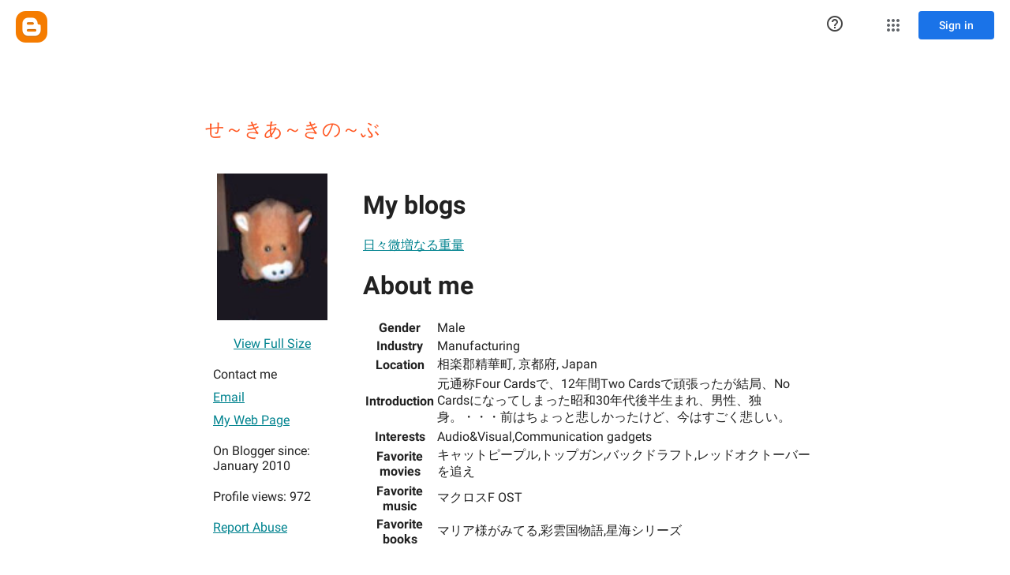

--- FILE ---
content_type: text/javascript; charset=UTF-8
request_url: https://draft.blogger.com/_/scs/mss-static/_/js/k=boq-blogger.ProfileViewUi.en_US.ZCGHFFJJ4Zk.2018.O/ck=boq-blogger.ProfileViewUi.xa01e17KJGU.L.B1.O/am=AAAAoQU/d=1/exm=A7fCU,BBI74,BVgquf,EFQ78c,IZT63,JNoxi,KUM7Z,LEikZe,MdUzUe,MpJwZc,NwH0H,O1Gjze,O6y8ed,OTA3Ae,PrPYRd,RMhBfe,RyvaUb,SdcwHb,SpsfSb,UUJqVe,Uas9Hd,Ulmmrd,V3dDOb,WO9ee,XVMNvd,Z5uLle,ZDZcre,ZwDk9d,_b,_tp,aW3pY,byfTOb,duFQFc,e5qFLc,gychg,hc6Ubd,lsjVmc,lwddkf,n73qwf,pjICDe,vfuNJf,w9hDv,ws9Tlc,xQtZb,xUdipf,yKrz0c,zbML3c,zr1jrb/excm=_b,_tp,profileview/ed=1/wt=2/ujg=1/rs=AEy-KP3pQb_ia1_K_-08ao8aMgCdF7mzvg/ee=EmZ2Bf:zr1jrb;JsbNhc:Xd8iUd;K5nYTd:ZDZcre;LBgRLc:SdcwHb;Me32dd:MEeYgc;NJ1rfe:yGfSdd;NPKaK:SdcwHb;NSEoX:lazG7b;Pjplud:EEDORb;QGR0gd:Mlhmy;SNUn3:ZwDk9d;ScI3Yc:e7Hzgb;Uvc8o:VDovNc;YIZmRd:A1yn5d;a56pNe:JEfCwb;cEt90b:ws9Tlc;dIoSBb:SpsfSb;dowIGb:ebZ3mb;eBAeSb:zbML3c;iFQyKf:vfuNJf;lOO0Vd:OTA3Ae;oGtAuc:sOXFj;pXdRYb:MdUzUe;qafBPd:yDVVkb;qddgKe:xQtZb;wR5FRb:O1Gjze;xqZiqf:BBI74;yxTchf:KUM7Z;zxnPse:duFQFc/dti=1/m=ffIRib,iSvg6e,uY3Nvd
body_size: 13208
content:
"use strict";_F_installCss(".fb0g6{position:relative}.DPvwYc{font-family:\"Material Icons Extended\";font-weight:normal;font-style:normal;font-size:24px;line-height:1;letter-spacing:normal;text-rendering:optimizeLegibility;text-transform:none;display:inline-block;word-wrap:normal;direction:ltr;font-feature-settings:\"liga\" 1;-webkit-font-smoothing:antialiased}html[dir=\"rtl\"] .sm8sCf{transform:scaleX(-1);filter:FlipH}.JPdR6b{transform:translateZ(0);transition:max-width 0.2s cubic-bezier(0,0,0.2,1),max-height 0.2s cubic-bezier(0,0,0.2,1),opacity 0.1s linear;background:#fff;border:0;border-radius:2px;box-shadow:0px 8px 10px 1px rgba(0,0,0,.14),0px 3px 14px 2px rgba(0,0,0,.12),0px 5px 5px -3px rgba(0,0,0,.2);box-sizing:border-box;max-height:100%;max-width:100%;opacity:1;outline:1px solid transparent;z-index:2000}.XvhY1d{overflow-x:hidden;overflow-y:auto;-webkit-overflow-scrolling:touch}.JAPqpe{float:left;padding:16px 0}.JPdR6b.qjTEB{transition:left 0.2s cubic-bezier(0,0,0.2,1),max-width 0.2s cubic-bezier(0,0,0.2,1),max-height 0.2s cubic-bezier(0,0,0.2,1),opacity 0.05s linear,top 0.2s cubic-bezier(0,0,0.2,1)}.JPdR6b.jVwmLb{max-height:56px;opacity:0}.JPdR6b.CAwICe{overflow:hidden}.JPdR6b.oXxKqf{transition:none}.z80M1{color:#222;cursor:pointer;display:block;outline:none;overflow:hidden;padding:0 24px;position:relative}.uyYuVb{display:flex;font-size:14px;font-weight:400;line-height:40px;height:40px;position:relative;white-space:nowrap}.jO7h3c{box-flex:1;flex-grow:1;min-width:0}.JPdR6b.e5Emjc .z80M1{padding-left:64px}.JPdR6b.CblTmf .z80M1{padding-right:48px}.PCdOIb{display:flex;flex-direction:column;justify-content:center;background-repeat:no-repeat;height:40px;left:24px;opacity:0.54;position:absolute}.z80M1.RDPZE .PCdOIb{opacity:0.26}.z80M1.FwR7Pc{outline:1px solid transparent;background-color:#eee}.z80M1.RDPZE{color:#b8b8b8;cursor:default}.z80M1.N2RpBe::before{transform:rotate(45deg);transform-origin:left;content:\"\\0000a0\";display:block;border-right:2px solid #222;border-bottom:2px solid #222;height:16px;left:24px;opacity:0.54;position:absolute;top:13%;width:7px;z-index:0}.JPdR6b.CblTmf .z80M1.N2RpBe::before{left:auto;right:16px}.z80M1.RDPZE::before{border-color:#b8b8b8;opacity:1}.aBBjbd{pointer-events:none;position:absolute}.z80M1.qs41qe>.aBBjbd{animation:quantumWizBoxInkSpread 0.3s ease-out;animation-fill-mode:forwards;background-image:-webkit-radial-gradient(circle farthest-side,#bdbdbd,#bdbdbd 80%,rgba(189,189,189,0) 100%);background-image:radial-gradient(circle farthest-side,#bdbdbd,#bdbdbd 80%,rgba(189,189,189,0) 100%);background-size:cover;opacity:1;top:0;left:0}.J0XlZe{color:inherit;line-height:40px;padding:0 6px 0 1em}.a9caSc{color:inherit;direction:ltr;padding:0 6px 0 1em}.kCtYwe{border-top:1px solid rgba(0,0,0,.12);margin:7px 0}.B2l7lc{border-left:1px solid rgba(0,0,0,.12);display:inline-block;height:48px}@media screen and (max-width:840px){.JAPqpe{padding:8px 0}.z80M1{padding:0 16px}.JPdR6b.e5Emjc .z80M1{padding-left:48px}.PCdOIb{left:12px}}sentinel{}");
this.default_ProfileViewUi=this.default_ProfileViewUi||{};(function(_){var window=this;
try{
_.LO=_.A("NvWErc",[_.Jg]);
_.u("NvWErc");
var Ppa=function(a){let b=a,c;return function(){if(b){const d=b;b=void 0;c=d.apply(this,arguments)}return c}},w8={},x8={},y8=function(a,b){this.j=a===w8&&b||"";this.l=x8};y8.prototype.toString=function(){return this.j};var Qpa=class{constructor(a){this.j=a;a.then((0,_.I)(function(){},this),()=>{},this)}},Rpa=function(a,b,c){const d=Array(arguments.length-2);for(var e=2;e<arguments.length;e++)d[e-2]=arguments[e];e=z8(a,b).then(f=>f.apply(null,d),f=>{f=Error("te`"+b+"`"+a+"`"+f,{cause:f});delete A8[b];return _.zl(f)});return new Qpa(e)},A8={},z8=function(a,b){var c=A8[b];if(c)return c;c=(c=_.lk(b))?_.G(c):(new _.vl(function(d,e){const f=_.Zh(new _.ls(document),"SCRIPT");f.async=!0;_.jg(f,_.Na(a instanceof y8&&a.constructor===
y8&&a.l===x8?a.j:"type_error:Const"));f.onload=f.onreadystatechange=function(){f.readyState&&f.readyState!="loaded"&&f.readyState!="complete"||d()};f.onerror=g=>{e(Error("ue`"+b+"`"+a,{cause:g}))};(document.head||document.getElementsByTagName("head")[0]).appendChild(f)})).then(function(){const d=_.lk(b);if(!d)throw Error("ve`"+b+"`"+a);return d});return A8[b]=c};var Spa={lE:"https://www.google.com",hG:"https://support.google.com",pF:"https://play.google.com"},Tpa=function(a){return _.ik(function*(){for(const b of Object.values(Spa))try{(yield navigator.permissions.query({name:"top-level-storage-access",requestedOrigin:b})).state!=="granted"&&a.j.push(b)}catch(c){break}})};(new class{constructor(){this.j=[];this.l=[];this.initialize=Ppa(()=>{const a=this;return _.ik(function*(){if(typeof document==="undefined"||document.requestStorageAccessFor===void 0||navigator.permissions===void 0||navigator.permissions.query===void 0||location.hostname.match(".+\\.google\\.com$"))return Promise.resolve();yield Tpa(a);a.j.length>0&&document.addEventListener("click",a.o)})});this.o=()=>{if(!(this.l.length>0)){for(const a of this.j)try{this.l.push(document.requestStorageAccessFor(a))}catch(b){}Promise.all(this.l).then(()=>
{}).catch(()=>{}).finally(()=>{this.reset()})}}}reset(){document.removeEventListener("click",this.o)}}).initialize();_.B8=class{constructor(a){this.j=a}};_.B8.prototype.o=_.ba(59);_.B8.prototype.l=_.ba(58);var C8=new y8(w8,"https://www.gstatic.com/feedback/js/help/prod/service/lazy.min.js");z8(C8,"help.service.Lazy.create").Sd(()=>{});_.D8=class extends _.ZF{static La(){return{va:{Wo:_.kG}}}constructor(a){super();var b={helpCenterPath:"/blogger",locale:"en-US",nonce:_.hg("script",document)};b=Rpa(C8,"help.service.Lazy.create","74",{apiKey:b.apiKey||b.apiKey,asxUiUri:b.asxUiUri||b.asxUiUri,environment:b.environment||b.environment,flow:b.flow||b.flow,frdProductData:b.frdProductData||b.frdProductData,frdProductDataSerializedJspb:b.RI||b.frdProductDataSerializedJspb,helpCenterPath:b.helpCenterPath||b.helpCenterPath,locale:b.locale||
b.locale||"en-US".replace(/-/g,"_"),nonce:b.nonce||b.nonce,productData:b.productData||b.productData,receiverUri:b.receiverUri||b.receiverUri,renderApiUri:b.renderApiUri||b.renderApiUri,theme:b.theme||b.theme,window:b.window||b.window});this.l=new _.B8(b);this.j=a.va.Wo}};_.UF(_.LO,_.D8);
_.v();
_.yea=_.A("ffIRib",[_.LO]);
_.u("ffIRib");
var E8=function(a,b,c){a.j.then(function(d){const e=d[b];if(!e)throw Error("se`"+b);return e.apply(d,c)})};_.B8.prototype.o=_.ca(59,function(a){E8(this.j,"startHelp",arguments)});_.B8.prototype.l=_.ca(58,function(a){E8(this.j,"startFeedback",arguments)});
var F8=class extends _.TH{static La(){return{va:{pz:_.D8}}}constructor(a){super();this.j=a.va.pz}o(){var a=this.j,b=this.H().el();const c=a.j.get("rfYutc").o();a.l.o({anchor:b,authuser:_.Dy(),bucket:c?"dogfood":"stingray",context:"ogb",enableSendFeedback:!0,nonce:_.hg("script",document)})}l(){var a=this.j;const b=a.j.get("rfYutc").o();a.l.l({authuser:_.Dy(),bucket:b?"dogfood":"stingray"})}};F8.prototype.$wa$yOgPRc=function(){return this.l};F8.prototype.$wa$nNHzte=function(){return this.o};
var Upa=F8;_.F.Ga().register(_.yea,Upa);
_.v();
_.RO=function(a,b){return _.We(a,a,b)};
_.QP=_.RO("A4UTCb");
_.WR=function(a){let b=new Set;Array.from(arguments).forEach(function(c){_.vb(c).forEach(function(d){b.add(c[d])})});return b};_.YR=function(a,b,c,d){for(a=d?a:new Set(a);b.length>0;)d=b.shift(),d instanceof Set?d instanceof Set&&(b=b.concat([...d.values()])):a.add(d);b=c||[];for(b.length==1&&b[0]instanceof Set&&(b=[...b[0].values()]);b.length>0;)c=b.shift(),c instanceof Set?c instanceof Set&&(b=b.concat([...c.values()])):a.delete(c);return a};_.ZR=function(a){return a.getAttribute("role")};
_.$R=class{toString(){}};_.aS={Jv:"button",Kv:"checkbox",COLOR:"color",KD:"date",LD:"datetime",ND:"datetime-local",YD:"email",jE:"file",rE:"hidden",sE:"image",Xv:"menu",bF:"month",lF:"number",oF:"password",mw:"radio",vF:"range",xF:"reset",qw:"search",LF:"select-multiple",OF:"select-one",gG:"submit",nG:"tel",oG:"text",pG:"textarea",sG:"time",URL:"url",QG:"week"};
_.bS={hD:"alert",iD:"alertdialog",kD:"application",lD:"article",nD:"banner",Jv:"button",wD:"cell",Kv:"checkbox",DD:"columnheader",ED:"combobox",FD:"complementary",HD:"contentinfo",PD:"definition",UD:"dialog",VD:"directory",XD:"document",iE:"feed",kE:"form",mE:"grid",nE:"gridcell",oE:"group",qE:"heading",tE:"img",wE:"link",xE:"list",yE:"listbox",zE:"listitem",FE:"log",HE:"main",LE:"marquee",QE:"math",Xv:"menu",TE:"menubar",UE:"menuitem",WE:"menuitemcheckbox",XE:"menuitemradio",iF:"navigation",NONE:"none",
kF:"note",mF:"option",rF:"presentation",tF:"progressbar",mw:"radio",uF:"radiogroup",wF:"region",zF:"row",DF:"rowgroup",EF:"rowheader",IF:"scrollbar",qw:"search",KF:"searchbox",QF:"separator",YF:"slider",bG:"spinbutton",eG:"status",iG:"switch",jG:"tab",kG:"table",lG:"tablist",mG:"tabpanel",qG:"textbox",rG:"textinfo",tG:"timer",uG:"toolbar",vG:"tooltip",FG:"tree",HG:"treegrid",IG:"treeitem"};_.qga=new Set(["accesskey","hidden","id","tabindex"]);_.cS=_.YR(_.WR(_.bS,_.aS),_.ub(_.$R));_.dS=new Set("article banner complementary contentinfo document form group main navigation note region search textinfo tabpanel".split(" "));_.eS=new Set(["alertdialog","application","dialog"]);_.fS=new Set(["alert","log","marquee","status"]);_.rga=_.YR(_.dS,[_.eS,_.fS]);_.gS=new Set("alert definition directory list listitem log marquee menubar none note presentation progressbar scrollbar separator status textinfo timer toolbar tooltip".split(" "));_.hS=new Set("button checkbox columnheader gridcell link menuitem menuitemcheckbox menuitemradio option radio rowheader searchbox slider spinbutton switch tab textbox treeitem".split(" "));
_.iS=new Set("button checkbox link scrollbar searchbox slider spinbutton switch textbox".split(" "));_.jS=new Set(["searchbox","spinbutton","textbox"]);_.sga=new Set(["checkbox","switch","img","slider"]);
_.kS=new Map([["checkbox",{zg:null,Sf:{wd:null,mf:!1,ef:!1,Gd:"aria-checked",df:!1,Le:!0}}],["gridcell",{zg:{wd:"aria-selected",mf:!1,ef:!1,Gd:null,df:!1,Le:!1},Sf:{wd:"aria-selected",mf:!1,ef:!1,Gd:null,df:!1,Le:!1}}],["menuitemcheckbox",{zg:{wd:null,mf:!1,ef:!1,Gd:"aria-checked",df:!1,Le:!0},Sf:null}],["menuitemradio",{zg:null,Sf:{wd:null,mf:!1,ef:!1,Gd:"aria-checked",df:!0,Le:!1}}],["option",{zg:{wd:null,mf:!1,ef:!1,Gd:"aria-selected",df:!1,Le:!0},Sf:{wd:"aria-selected",mf:!0,ef:!0,Gd:"aria-selected",
df:!0,Le:!1}}],["radio",{zg:null,Sf:{wd:"aria-checked",mf:!0,ef:!0,Gd:"aria-checked",df:!0,Le:!1}}],["switch",{zg:null,Sf:{wd:null,mf:!1,ef:!1,Gd:"checked",df:!1,Le:!0}}],["tab",{zg:{wd:"aria-selected",mf:!1,ef:!1,Gd:"aria-expanded",df:!0,Le:!0},Sf:{wd:"aria-selected",mf:!0,ef:!0,Gd:"aria-selected",df:!0,Le:!1}}],["treeitem",{zg:{wd:"aria-selected",mf:!1,ef:!1,Gd:"aria-checked",df:!0,Le:!0},Sf:{wd:"aria-selected",mf:!0,ef:!0,Gd:"aria-selected",df:!0,Le:!1}}]]);
_.lS=new Map([["listbox",{Mh:!0,Nh:!1,zj:!0,Ci:!1}],["menu",{Mh:!1,Nh:!1,zj:!0,Ci:!0}],["menubar",{Mh:!1,Nh:!1,zj:!0,Ci:!0}],["radiogroup",{Mh:!1,Nh:!0,zj:!1,Ci:!0}],["tablist",{Mh:!1,Nh:!0,zj:!0,Ci:!0}],["tree",{Mh:!0,Nh:!1,zj:!0,Ci:!1}]]);_.tga=new Set(["combobox","grid","treegrid"]);_.mS=new Set("menuitem menuitemcheckbox menuitemradio option radio tab treeitem".split(" "));_.nS=new Set(["cell","columnheader","gridcell","rowheader"]);_.oS=new Set(["progressbar","scrollbar","slider","spinbutton"]);
_.pS=new Set("definition directory heading img list listitem none presentation progressbar scrollbar separator timer".split(" "));_.ub(_.bS);
var KS,MS,Fga,NS,OS;KS=function(a){return _.ss().matchMedia("(min-resolution: "+a+"dppx),(min--moz-device-pixel-ratio: "+a+"),(min-resolution: "+a*96+"dpi)").matches?a:0};_.LS=(a,b)=>c=>b!==void 0?c.getAttribute&&c.getAttribute(a)==b:c.hasAttribute&&c.hasAttribute(a);MS=Math;Fga=MS.pow;OS=_.ss();NS=OS.devicePixelRatio!==void 0?OS.devicePixelRatio:OS.matchMedia?KS(3)||KS(2)||KS(1.5)||KS(1)||.75:1;_.PS=Fga.call(MS,20/NS,2);
_.u("A4UTCb");
var Gga,eT,fT,hT,nT,pT,oT,rT,qT,sT;Gga=a=>_.ZR(_.dD(a));_.cT=function(a){a.j!=0&&a.W()};_.dT="j9grLe";eT=function(a,b){a.U||(a.U=_.R(_.S(a).measure(function(d){const e=_.Yu(d.event,this.l);_.vi(this.l,_.dT,{Db:e,inputMode:this.j,event:d.event})}).Eb()));const c=new _.pI;c.event=b;a.U(c)};fT=function(a){a.o&&(_.Ba(a.o,function(b){_.si(b)}),a.o=null);a.v&&(_.Ba(a.v,function(b){_.uq(b)}),a.v=null)};_.gT="HUObcd";
hT=function(a,b){a.O||(a.O=_.R(_.S(a).measure(function(d){if(d.ih){let e;d.ih.changedTouches?(e=this.l.ownerDocument.createEvent("MouseEvent"),e.initMouseEvent("mouseup",!0,!0,d.ih.view,1,0,0,d.ih.changedTouches[0].clientX,d.ih.changedTouches[0].clientY,!1,!1,!1,!1,0,null)):e=d.ih;d.Db=_.Yu(e,this.l)}_.vi(this.l,_.gT,{Db:d.Db,inputMode:d.inputMode,NH:!d.ih,event:d.ih})}).Eb()));const c=new _.pI;c.ih=b;c.inputMode=a.j;a.O(c)};_.iT="qUuEUd";
_.jT=class{constructor(a){this.l=a;this.j=0;this.O=this.U=this.v=this.o=null;this.N=!1}start(a,b,c){this.j=b;this.o=[_.ri(this.l,"blur",this.W,this)];b==2&&(this.o.push(_.ri(this.l,"touchmove",this.oa,this)),this.o.push(_.ri(this.l,"touchend",this.W,this)));if(b==1){const d=_.ss(this.l.ownerDocument);this.v=[_.mq(d,"mousemove",this.ma,void 0,this),_.mq(d,"mouseup",this.V,void 0,this),_.mq(this.l.ownerDocument.documentElement,"selectstart",this.qa,void 0,this)]}_.vi(this.l,_.iT,{Db:a,inputMode:b,event:c})}ma(a){a.preventDefault();
eT(this,a)}oa(a){this.N||a.event.cancelable===!1||a.event.preventDefault();eT(this,a.event)}V(a){a.preventDefault();fT(this);hT(this,a);this.j=0}qa(a){a.preventDefault()}W(a){a&&a.event.cancelable!==!1&&a.event.preventDefault();fT(this);hT(this,a&&a.event);this.j=0}};_.kT=function(a){const b=Number(a);return b==0&&_.Fb(a)?NaN:b};_.lT=function(a,b,c){return Math.min(Math.max(a,b),c)};_.mT=function(a){_.R(_.S(a).Ka(function(){const b=!this.j();_.P(this.H(),"RDPZE",b);_.P(this.Xb(),"RDPZE",b)}).window(a.getWindow()).Eb())()};
nT=function(a,b,c){if(b){let d=null;const e=b.changedTouches&&b.changedTouches[0]||b.touches&&b.touches[0];e?d=new _.is(e.clientX,e.clientY):b.clientX!==void 0&&(d=new _.is(b.clientX,b.clientY));d&&(a.Aa=b,a.Se=d,a.Jc==null||c)&&(a.Jc=d)}else a.Aa=null,a.Jc=null,a.Se=null};pT=function(a){oT(a,"pdrhPd");a.Za();a.Sa>0?_.K(a.Sj,a.Sa,a):(a.Xa(),_.K(function(){oT(this,"NoQnpb")},a.Ue,a));nT(a,null)};oT=function(a,b){a.N=b;a.ya&&(qT(a),a.N=="NoQnpb"&&a.ya.j!=0&&_.cT(a.ya))};
rT=function(a){a.Qj();a.N=="w6uIlf"||a.N=="ossdCd"?(oT(a,"NoQnpb"),a.Xa()):a.N=="ysyYT"?pT(a):a.N!="pdrhPd"&&a.N!="NoQnpb"&&oT(a,"pdrhPd");nT(a,null)};qT=function(a){a.ya.N=a.N=="ysyYT"||a.N=="FaufUe"||a.N=="ossdCd"};sT=function(a,b){a=a.H().el();return b.x>=0&&b.y>=0&&b.x<=a.offsetWidth&&b.y<=a.offsetHeight};
_.tT=class extends _.TH{constructor(){super();this.N="NoQnpb";this.o=!1;this.wh=!0;this.yb=this.Td=this.Cg=!1;this.wc=this.Aa=this.Se=this.Jc=null;this.Ir=new _.is(0,0);this.Sa=0;this.Ue=5;this.v=_.R(_.S(this).Ka(function(){this.O()}).window(this.getWindow()).Eb());this.Rn=this.ya=null;this.nc=Gga(this.H());this.Ie=!1;this.du=0;this.Tf=!0}gC(){return this.nc}j(){return _.N(this.H(),"aria-disabled")!="true"}Rc(){return!this.j()}qc(a){const b=this.H();a?_.dv(b,"aria-disabled").el().tabIndex=0:_.O(b,
"aria-disabled",!0).el().tabIndex=-1;_.mT(this);return this}Yb(a){this.qc(!a)}Xb(){this.Rn||(this.Rn=_.N(this.H(),"id")?(new _.L(_.ui(this.H().el()).body)).find('[for="'+_.N(this.H(),"id")+'"]'):new _.av([]));return this.Rn}JC(){return this.o}Zb(a){this.o!=a&&(this.o=a,this.v());return this}Qg(){return this.wh}Zk(a){this.wh!=a&&(this.wh=a,_.O(this.H(),"aria-invalid",!a))}Pb(){return this.Cg&&_.BR}DC(){return this.Td}RC(){return this.yb}Rt(){return!(this.yb||this.Td)}Kr(){nT(this,null);pT(this)}Qe(){return!1}lf(a){this.Ie=
!1;if(this.j()&&this.N=="NoQnpb"){a=a.event;const b=a.altKey||a.ctrlKey||a.shiftKey||a.metaKey;a.which!=1||this.Qe()&&b||(this.wc=a,this.Sa>0?(oT(this,"YebaL"),_.K(this.Sj,this.Sa,this)):oT(this,"w6uIlf"),this.H().focus(),a.preventDefault(),nT(this,a),this.Za())}return!1}fg(a){this.Ie=!0;_.BR&&(_.BR=!1,this.v());nT(this,a.event);this.N=="w6uIlf"||this.N=="ossdCd"?(this.Xa(),oT(this,"pdrhPd"),_.K(function(){oT(this,"NoQnpb")},this.Ue,this)):this.N=="YebaL"&&oT(this,"pdrhPd");return!1}Qa(){this.Td=
!0;return!1}aD(a){this.Td=!1;nT(this,a.event);if(this.o){const b=this.W();b?b.j!=0||_.R(_.S(this).measure(function(){b.start(this.qa(),1)}).window(this.getWindow()).Eb())():this.Xa(!0)}}Nc(a){this.j()&&!this.o&&this.N=="NoQnpb"&&a.event.touches&&a.event.touches.length==1&&(oT(this,"ysyYT"),this.wc=a.event,this.yb=!0,this.H().focus(),nT(this,a.event,!0),this.Tf=!1,window.performance&&window.performance.now&&(this.du=window.performance.now()),_.K(this.Lr,75,this),_.R(_.S(this).measure(function(){this.Ir=
_.Xu(this.H().el())}).window(this.getWindow()).Eb())())}Te(a){nT(this,a.event);!this.Tf&&window.performance&&window.performance.now&&window.performance.now()-this.du>=75&&this.Lr();_.R(_.S(this).measure(this.Qj).window(this.getWindow()).Eb())()}me(a){_.BR=!1;nT(this,a.event);rT(this);this.yb=!1}bD(){this.yb=!1;this.Pj()}click(a){this.ya&&_.cT(this.ya);a=this.Rj(a);this.j()&&!this.o&&this.N=="NoQnpb"&&a&&this.Kr();return this.Ie=!1}Rj(a){return!a.event.initMouseEvent||!this.Ie}focus(){this.Cg=!0;this.v();
this.trigger("AHmuwe")}blur(){this.N!="ysyYT"&&(this.Cg=!1,_.K(this.Pj,5,this),this.trigger("O22p3e"))}contextmenu(){this.Pj();return _.H(this.getData("propagateContextMenu"),!1)}Lr(){if(!this.Tf&&(this.Tf=!0,this.N=="ysyYT")){_.K(this.wA,180,this);this.Sa>0?(_.K(this.Sj,this.Sa,this),oT(this,"FaufUe")):oT(this,"ossdCd");this.Za();const a=this.W();a&&a.j==0&&_.R(_.S(this).measure(function(){a.j!=0||a.start(this.qa(),2)}).window(this.getWindow()).Eb())()}}wA(){if(this.N=="FaufUe"||this.N=="ossdCd")this.N==
"FaufUe"?oT(this,"YebaL"):oT(this,"w6uIlf"),this.wc&&(this.wc.preventDefault(),this.wc=null)}Sj(){this.N=="FaufUe"?oT(this,"ossdCd"):this.N=="YebaL"?oT(this,"w6uIlf"):this.N=="pdrhPd"&&(oT(this,"NoQnpb"),this.Xa())}Pj(){this.N=="ysyYT"?oT(this,"NoQnpb"):this.N!="NoQnpb"&&this.Xa(!0);this.v()}qa(){const a=this.H().el();return this.Aa?_.Yu(this.Aa,a):new _.is(a.clientWidth/2,a.clientHeight/2)}rB(){return this.Aa}Re(){return!!this.Aa&&!!window.TouchEvent&&this.Aa instanceof TouchEvent}pB(a){return _.Yu(a.event,
this.H().el())}Za(){this.Zb(!0)}Xa(){this.Zb(!1)}Fa(){this.Zb(!0)}Da(){this.Zb(!1)}O(){throw Error("cd");}W(){this.ya||(this.ya=new _.jT(this.H().el()),_.ri(this.H().el(),_.dT,this.Vv,this),_.ri(this.H().el(),_.gT,this.uc,this));qT(this);return this.ya}Vv(a){sT(this,a.data.Db)&&!this.o?this.Fa():!sT(this,a.data.Db)&&this.o&&this.Da();this.Qj()}uc(){rT(this)}Qj(){if((this.Re()&&this.Jc&&this.Se?_.sR(this.Se,this.Jc):_.sR(_.Xu(this.H().el()),this.Ir))>_.PS)switch(this.N){case "ysyYT":oT(this,"NoQnpb");
break;case "FaufUe":case "ossdCd":case "w6uIlf":oT(this,"NoQnpb"),this.Xa(!0)}}};_.tT.prototype.$wa$Hp74Ud=function(){return this.uc};_.tT.prototype.$wa$TWkaKc=function(){return this.W};_.tT.prototype.$wa$Mlp4Hf=function(){return this.O};_.tT.prototype.$wa$mQiROb=function(){return this.Da};_.tT.prototype.$wa$BIGU4d=function(){return this.Fa};_.tT.prototype.$wa$jz8gV=function(){return this.Za};_.tT.prototype.$wa$uhhy1=function(){return this.pB};_.tT.prototype.$wa$t9Gapd=function(){return this.Re};
_.tT.prototype.$wa$N1hOyf=function(){return this.rB};_.tT.prototype.$wa$kgcjFf=function(){return this.qa};_.tT.prototype.$wa$mg9Pef=function(){return this.contextmenu};_.tT.prototype.$wa$O22p3e=function(){return this.blur};_.tT.prototype.$wa$AHmuwe=function(){return this.focus};_.tT.prototype.$wa$CUGPDc=function(){return this.Rj};_.tT.prototype.$wa$cOuCgd=function(){return this.click};_.tT.prototype.$wa$JMtRjd=function(){return this.bD};_.tT.prototype.$wa$yfqBxc=function(){return this.me};
_.tT.prototype.$wa$FwuNnf=function(){return this.Te};_.tT.prototype.$wa$p6p2H=function(){return this.Nc};_.tT.prototype.$wa$JywGue=function(){return this.aD};_.tT.prototype.$wa$tfO1Yc=function(){return this.Qa};_.tT.prototype.$wa$lbsD7e=function(){return this.fg};_.tT.prototype.$wa$UX7yZ=function(){return this.lf};_.tT.prototype.$wa$QU9ABe=function(){return this.Qe};_.tT.prototype.$wa$dReUsb=function(){return this.Kr};_.tT.prototype.$wa$ln1WGe=function(){return this.Rt};
_.tT.prototype.$wa$TbSmRe=function(){return this.RC};_.tT.prototype.$wa$CVWi4d=function(){return this.DC};_.tT.prototype.$wa$u3bW4e=function(){return this.Pb};_.tT.prototype.$wa$If42bb=function(){return this.Qg};_.tT.prototype.$wa$y7OZL=function(){return this.JC};_.tT.prototype.$wa$SQpL2c=function(){return this.Xb};_.tT.prototype.$wa$RDPZE=function(){return this.Rc};_.tT.prototype.$wa$yXgmRe=function(){return this.j};_.tT.prototype.$wa$JsZxYc=function(){return this.gC};
_.v();
_.Rj(_.Nw);
_.UP=_.A("EGNJFf",[_.ur,_.Ir,_.Tr]);
_.I_=function(){return null};
_.u("EGNJFf");
var W_=function(a,b){return(b&8&&_.HT(a)?b^4:b)&-9};var Y_,Zja,a0,$ja,aka,Z_,$_,b0;_.X_=function(a,b){b?b instanceof _.av?a.l=b:a.l=new _.L(b):a.l=new _.av([])};Y_=function(a){if(a.W)return a.W;if(a.l.size()>0){a=a.l.el();var b=_.ED(a,null,"fb0g6");if(b)a=b;else a:{for(b=a;(b=b.parentNode)&&_.fi(b);){const c=b,d=_.Vu(c,"overflowX"),e=_.Vu(c,"overflowY");if(d=="auto"||d=="scroll"||e=="auto"||e=="scroll"){a=c;break a}}a=_.ui(a).body}return a}a=a.j.el();return _.ui(a).body};
Zja=function(a){a.j.Ca("transition","none");var b=_.AR(a.l.el());a.j.Ca("max-width",b.width+"px");a.j.Ca("max-height",b.height+"px");b=_.ui(a.j.el());const c=Y_(a);var d=_.wR(c);b=(d=c!==b.body&&d==="static")&&c.offsetParent?c.offsetParent:d?b.documentElement:c;b=Z_(a,a.l.el(),b);_.OR(a.j.el(),b)};
a0=function(a){const b=a.j.el();if(_.zi(_.ui(b),b)){var c=a.j.el().offsetParent;if(a.l.size()==1){var d=_.AR(a.l.el());var e=W_(a.l.el(),a.v);var f=a.l.el();c=Z_(a,f,c||_.ui(f).documentElement);c.x=e&4?c.x+(d.width-a.N.x-1):e&2?c.x+(d.width/2+a.N.x):c.x+a.N.x;c.y=e&1?c.y+(d.height-a.N.y):c.y+a.N.y}else c=a.N;e=a.j.find(".JAPqpe").Va(0);e.Ca({"min-width":"",width:"auto",height:"auto"});d=_.AR(e.el());a.l.size()==1&&a.qa&&(f=_.AR(a.l.el()),e.Ca("min-width",f.width+"px"));f=_.AR(e.el());var g=$_(a);
d.width=Math.ceil(d.width/a.Aa)*a.Aa;d.width=Math.max(d.width,0);d.width=Math.min(d.width,g.right-g.left);d.width<=f.width?d=f:(e.el().style.width=_.Zu(d.width,!0),e.Ca("min-width",d.width+"px"),d=_.AR(e.el()));e=_.nt(a.j.getData("maxHeight"),Infinity);d.height=Math.min(e,d.height);e=d;d=$_(a);f=W_(b,a.O);g=a.Ba;c=c.clone();e=e.clone();if(g||f!=0)f&4?c.x-=e.width+(g?g.right:0):f&2?c.x-=e.width/2:g&&(c.x+=g.left),f&1?c.y-=e.height+(g?g.bottom:0):g&&(c.y+=g.top);if(d){f=e;g=13;let k=0;(g&65)==65&&(c.x<
d.left||c.x>=d.right)&&(g&=-2);(g&132)==132&&(c.y<d.top||c.y>=d.bottom)&&(g&=-5);c.x<d.left&&g&1&&(c.x=d.left,k|=1);if(g&16){var h=c.x;c.x<d.left&&(c.x=d.left,k|=4);c.x+f.width>d.right&&(f.width=Math.min(d.right-c.x,h+f.width-d.left),f.width=Math.max(f.width,0),k|=4)}c.x+f.width>d.right&&g&1&&(c.x=Math.max(d.right-f.width,d.left),k|=1);g&2&&(k|=(c.x<d.left?16:0)|(c.x+f.width>d.right?32:0));c.y<d.top&&g&4&&(c.y=d.top,k|=2);g&32&&(h=c.y,c.y<d.top&&(c.y=d.top,k|=8),c.y+f.height>d.bottom&&(f.height=Math.min(d.bottom-
c.y,h+f.height-d.top),f.height=Math.max(f.height,0),k|=8));c.y+f.height>d.bottom&&g&4&&(c.y=Math.max(d.bottom-f.height,d.top),k|=2);g&8&&(k|=(c.y<d.top?64:0)|(c.y+f.height>d.bottom?128:0));f=k}else f=256;g=new _.VE(0,0,0,0);g.left=c.x;g.top=c.y;g.width=e.width;g.height=e.height;e=g;f&496&&(e.top=d.top,e.height=d.bottom-d.top);a.j.Ca("transition","");_.OR(b,new _.is(e.left,e.top));a.j.Ca("max-width",e.width+"px");a.j.Ca("max-height",e.height+"px");a=a.j.find(".XvhY1d").Va(0);a.Ca("max-width",e.width+
"px");a.Ca("max-height",e.height+"px")}};$ja=function(a){return new _.vl(b=>{function c(e){e&&(e.target!==a||e.propertyName&&e.propertyName!=="max-height")||(a.removeEventListener("transitionend",c,!0),clearTimeout(d),b(!!e))}a.addEventListener("transitionend",c,!0);const d=setTimeout(()=>c(),200)})};
aka=function(a){a.j.kb();const b=a.j.el();_.zi(_.ui(b),b)||(a.j.getStyle("position")!=="fixed"&&a.j.Ca({position:"absolute"}),a.j.Ja("jVwmLb"),Y_(a).appendChild(b));a.l.size()==1&&a.qa?Zja(a):a.j.Ca({maxWidth:"56px"});a.j.show();_.rF(b);a0(a);a.j.Ha("jVwmLb");a.j.Ja("CAwICe");$ja(a.j.el()).then(()=>a.j.Ha("CAwICe"))};
Z_=function(a,b,c){if(_.wR(a.j.el())==="fixed")return _.Xu(b);b=_.PR(b);var d=_.PR(c);const e=_.xR(c);a=b.x-d.x-e.left;b=b.y-d.y-e.top;d=_.ui(c);c!=d.body&&c!=d.documentElement&&(d=_.JT(c),c=c.scrollTop,a+=d,b+=c);return new _.is(a,b)};
$_=function(a){var b=a.j.el();const c=_.ui(b);var d=_.ss(c)||window;let e=0,f=0;b=a.j.getStyle("position")=="fixed"?null:b.offsetParent;b==c.body?(d=_.ps(d),e=_.JT(c.body)||_.JT(c.documentElement),f=c.body.scrollTop||c.documentElement.scrollTop):b?(d=_.zR(b),e=_.JT(b),f=b.scrollTop):d=_.ps(d);a=new _.uR(a.U.top,d.width-a.U.right,d.height-a.U.bottom,a.U.left);a.translate(e,f);return a};
b0=class{constructor(a,b){this.j=new _.L(a);this.V=b;this.W=null;this.l=new _.av([]);this.O=this.v=8;this.Ba=new _.uR(0,0,0,0);this.N=new _.is(0,0);this.U=new _.uR(8,16,16,16);this.qa=this.o=!1;this.ya=this.oa=null;this.Da=_.H(this.j.getData("backToCancel"),!0);this.Aa=_.lQ()?56:64;this.j.kb()}ua(){return this.j}ma(a,b){this.N=arguments.length==2?new _.is(a,b):a}setParent(a){this.W=a instanceof _.av?a.el():a;return this}show(a){if(this.o)return this;const b=_.ui(this.j.el());this.ya=_.FR(this.V.W,
b);this.oa=_.ri(this.ua().el(),"IpSVtb",this.Fa,this);bka(this.V,this);this.o=!0;this.j.trigger("Z2AmMb");switch(a){case 1:this.j.trigger("frq95c",!1);break;case 2:case void 0:this.j.trigger("frq95c",!0)}return this}close(a){this.o&&(this.o=!1,cka(this.V,this),_.si(this.oa),this.j.trigger("RdYeUb"),a&&_.ER(this.ya));return this}Fa(a){this.close(a.data)}};_.c0={"top-left":0,"top-right":4,"bottom-left":1,"bottom-right":5,"top-start":8,"top-end":12,"bottom-start":9,"bottom-end":13,"top-center":2,"bottom-center":3};var bka,cka,dka,eka;bka=function(a,b){a.U=Date.now();if(a.j.length==0){const c=a.O.j.body;a.v=[_.mq(c,"mousedown",a.N,!0,a),_.mq(c,"click",a.N,!0,a)];a.v.push(_.mq(c,"touchstart",a.N,!0,a))}a.j.push(b);aka(b);a.o&&!a.l&&b.Da&&a.o.v(void 0,void 0,function(){b.o&&b.close(!0)}).then(c=>{a.l=c})};cka=function(a,b){_.ra(a.j,b);b.j.Ja("jVwmLb");a.l!=null&&a.j.length==0&&(a.o.pop(a.l),a.l=null);a.j.length==0&&(_.Ba(a.v,function(c){_.uq(c)}),a.v=[]);_.K((0,_.I)(a.ma,a,b),100,a)};
dka=function(a,b){return _.Mk(a.j,function(c){return _.zi(c.ua().el(),b)})};eka=function(a){_.ka(a.j,function(b){b.close()})};
_.d0=class extends _.ZF{static La(){return{Pa:{Wd:_.UE,Gb:_.BF},va:{focus:_.vT}}}constructor(a){super();this.V=a.Pa.Gb;this.O=a.Pa.Wd.j;this.W=a.va.focus;this.o=null;this.j=[];this.U=0;this.l=null;this.v=[];_.ri(this.O.j.body,"GvneHb",this.qa,this);this.Me(_.pf(_.fg(this,{va:{history:_.Nw}}),b=>{this.o=b.va.history},_.I_,this))}render(a,b,c){a=this.V.Ub(a,b);a=new b0(a,this);c&&c.yj(a.ua());return a}create(a){return new b0(a,this)}ma(a){_.M(a.j,"jVwmLb")&&(a.j.kb(),a.j.remove(),a.j.trigger("arGABd"))}N(a){Date.now()-
this.U<400?(a.preventDefault(),a.stopPropagation()):dka(this,a.target)||(a.preventDefault(),a.stopPropagation(),eka(this))}qa(){_.Ba(this.j,function(a){const b=a.ua();b.Ja("oXxKqf");a0(a);b.el().offsetWidth&&b.Ha("oXxKqf")})}};_.UF(_.UP,_.d0);
_.v();
_.LN=function(a,b){a.__soy_skip_handler=b};_.MN=function(a,b){a.__soy_patch_handler=b};
_.OO=_.A("yDXup",[_.Ir]);
_.PO=_.A("pA3VNb",[_.OO]);
_.$P=_.A("iSvg6e",[_.QP,_.UP]);
_.u("iSvg6e");
var e0,f0;e0=function(a){return{focused:a.Pb()&&!a.U,open:a.o||a.U,jk:a.V}};f0=function(a,b){if(!a.U){var c=_.Mh(a.getData("tooltip"),"");if(c){var d=_.nt(a.getData("tooltipVerticalOffset"),0),e=_.nt(a.getData("tooltipHorizontalOffset"),0),f=_.Mh(a.getData("tooltipPosition"),"bottom"),g=a.H().el();_.fg(a,{va:{od:_.PO}}).then(function(h){b&&!this.Pb()||_.Gj(this,h.va.od.show(g,c,d,e,f))},void 0,a)}}};
_.g0=class extends _.tT{static La(){return{va:{menu:_.d0}}}constructor(a){super();this.l=null;this.Na=_.H(this.getData("dynamic"),!1);this.Ia=_.H(this.getData("disableArrowKeyOpen"),!1);this.V=this.U=!1;this.Oa=0;this.oa=null;this.qb=_.R(_.S(this).measure(this.jc).Ka(this.Ya).window(this.getWindow()).Eb());this.mb=a.va.menu;this.Ba();this.H().el().__soy_skip_handler=this.Wb.bind(this)}Wb(a,b){this.Na=b.V()||!1;this.Ia=b.U()||!1;b=e0(this);a.v(b.focused).qa(b.open).o(b.jk);return!1}Ba(){const a=this.ub("xl07Ob");
if(a.size()>0){this.l&&(this.l.ua().remove(),_.SH(this.H().el()));const b=a.children().el();a.remove();this.l=this.mb.create(b);this.yj(this.l.ua())}}Ab(){return this.l}ye(a){let b=this.H();b=_.N(b,"role")==="button"?b:_.OH(b,'[role="button"]');_.O(b,"aria-label",a)}open(){this.Ba();if(this.j()&&this.l){this.ma();const a=this.l.ua().el();this.oa=_.ri(a,"RdYeUb",this.hc,this);this.trigger("LEpEAf");_.bD(a,_.di(a)||this.H().el());this.l.show(this.Oa);this.U=!0;this.v();_.O(this.H(),"aria-expanded",
"true")}}close(){this.U&&this.l&&this.l.close(!0)}Ob(){return this.U}O(){const a=this.H(),b=e0(this);_.P(a,"u3bW4e",b.focused);_.P(a,"iWO5td",b.open);_.P(a,"j7nIZb",b.jk)}focus(a){super.focus(a);f0(this,!0)}Qa(){super.Qa();f0(this);return!0}Nc(a){super.Nc(a);f0(this)}contextmenu(a){super.contextmenu(a);_.mQ()||a.event.preventDefault()}blur(a){this.l&&this.l.o&&this.l.ua().trigger("cFpp9e");super.blur(a)}Cb(a){if(a.event.keyCode==40){if(this.Ia)return!0;this.l&&this.l.o?this.l.ua().trigger("frq95c",
!1):this.Ra(1)}else if(this.U)a.event.keyCode==27&&this.close();else return!0;return!1}Za(){this.qb();this.V=this.U=!1;this.Zb(!0);this.v()}Xa(a){this.o&&(this.Zb(!1),a||this.Ea())}Ea(){if(this.l&&this.l.o)this.close();else{this.U=!0;const a=this.Rt()?1:void 0;this.getWindow().setTimeout((0,_.I)(this.Ra,this,a),5);this.v()}}Ra(a){this.Oa=a;this.Na?this.trigger("aWRkAb"):this.open()}hc(){this.Zb(!1);this.U=!1;this.V=!0;_.O(this.H(),"aria-expanded","false");this.trigger("eqoCse");this.v();this.oa&&
_.si(this.oa);this.getWindow().setTimeout(()=>{this.V=!1;this.v()},50);return!0}jc(a){const b=this.H().el();a.j=Math.max(b.clientWidth,b.clientHeight);a.Db=this.qa();a.j<=24&&(a.Db.x=a.Db.y=12)}Ya(a){this.ua("ksKsZd").Ca({top:a.Db.y+"px",left:a.Db.x+"px",width:a.j+"px",height:a.j+"px"})}ma(){_.X_(this.l,this.H());this.l.qa=!0;this.l.ua().Ja("qjTEB");this.l.ma(_.nt(this.getData("horizontalMenuOffset"),0),_.nt(this.getData("verticalMenuOffset"),0));var a=_.H(this.getData("alignright"),!1),b=_.H(this.getData("aligntop"),
!1);a||b?a?(this.l.O=12,this.l.v=b?12:13):(this.l.O=8,this.l.v=b?8:9):(a=_.Mh(this.getData("menuCorner"),"top-start"),b=_.Mh(this.getData("anchorCorner"),"bottom-start"),this.l.O=_.c0[a],this.l.v=_.c0[b])}};_.g0.prototype.$wa$V379of=function(){return this.ma};_.g0.prototype.$wa$SYZktf=function(){return this.Ea};_.g0.prototype.$wa$jz8gV=function(){return this.Za};_.g0.prototype.$wa$I481le=function(){return this.Cb};_.g0.prototype.$wa$O22p3e=function(){return this.blur};_.g0.prototype.$wa$mg9Pef=function(){return this.contextmenu};
_.g0.prototype.$wa$p6p2H=function(){return this.Nc};_.g0.prototype.$wa$tfO1Yc=function(){return this.Qa};_.g0.prototype.$wa$AHmuwe=function(){return this.focus};_.g0.prototype.$wa$Mlp4Hf=function(){return this.O};_.g0.prototype.$wa$iWO5td=function(){return this.Ob};_.g0.prototype.$wa$TvD9Pc=function(){return this.close};_.g0.prototype.$wa$FNFY6c=function(){return this.open};_.g0.prototype.$wa$ftGMre=function(){return this.Ab};_.g0.prototype.$wa$rziLOc=function(){return this.Ba};
_.F.Ga().register(_.$P,_.g0);
_.v();
_.aQ=_.A("uY3Nvd",[_.UP]);
var i0,gka,j0,k0;i0=function(a,b){const c=a.x-b.x;a=a.y-b.y;return Math.sqrt(c*c+a*a)};gka={SCRIPT:1,STYLE:1,HEAD:1,IFRAME:1,OBJECT:1};j0={IMG:" ",BR:"\n"};k0=function(a,b,c){if(!(a.nodeName in gka))if(a.nodeType==3)c?b.push(String(a.nodeValue).replace(/(\r\n|\r|\n)/g,"")):b.push(a.nodeValue);else if(a.nodeName in j0)b.push(j0[a.nodeName]);else for(a=a.firstChild;a;)k0(a,b,c),a=a.nextSibling};
_.l0=function(a){const b=[];k0(a,b,!0);a=b.join("");a=a.replace(/ \xAD /g," ").replace(/\xAD/g,"");a=a.replace(/\u200B/g,"");a=a.replace(/ +/g," ");a!=" "&&(a=a.replace(/^\s*/,""));return a};_.m0=function(a,b){a.j=="NVegqd"&&(a.j="KWEn1",a.v.Ch(b.j,b))};_.n0=function(a,b){a.j=="KWEn1"&&(a.v.Wi(b.j,_.Yu(b.event,b.j.el())),a.j="c9UNub",_.K(function(){this.j="NVegqd"},10,a))};_.o0=function(a,b){a.j=="NVegqd"&&(a.j="ysyYT",a.N=b,a.l=_.Yu(b.event,b.j.el()),a.o=a.l,_.K(a.O,100,a))};_.p0=function(a,b){return a.j!="NVegqd"&&(a.l=a.l,a.o=_.Yu(b.event,b.j.el()),i0(a.o,a.l)>=7)?(a.j="NVegqd",!0):!1};
_.q0=function(a,b){if(a.j=="ysyYT"||a.j=="VML6Kd"||a.j=="KWEn1")a.o=_.Yu(b.event,b.j.el()),a.j=="ysyYT"&&a.v.Ch(b.j),a.v.Wi(b.j),a.j="c9UNub",_.K(function(){this.j="NVegqd"},10,a)};_.r0=class{constructor(a){this.v=a;this.N=this.o=this.l=null;this.j="NVegqd"}O(){this.j=="ysyYT"&&this.o&&this.l&&(i0(this.o,this.l)<7?(this.v.Ch(this.N.j,this.N),this.j="VML6Kd"):this.j="NVegqd")}};
_.u("uY3Nvd");
var s0,hka,t0,w0,u0,z0,x0,v0,A0,jka,B0,C0,kka,D0,ika,y0;_.Jh.prototype.N=_.ca(6,function(a){return arguments.length==0?_.cD(this):_.nt(this,a)});s0=Symbol("Qd");
hka=function(a){const b=a.H().el();let c=b[s0];if(c)return c;c=a.j().map(d=>{const e=t0(a,new _.L(d));var f=e.el();if(!f)return null;a.yj(f);f=a.qa.create(f);_.X_(f,d);f.setParent(document.body);d=e.getData("anchorCorner").string("top-end");f.v=_.c0[d];d=e.getData("menuCorner").string("top-start");f.O=_.c0[d];f.ma(e.getData("horizontalMenuOffset").N(0),e.getData("verticalMenuOffset").N(0));e.remove();return f});c.length>0&&_.rF(a.H().el());return b[s0]=c};
t0=function(a,b){const c=_.jR(a.j()).indexOf(b.el());return a.W&&a.W[c]?a.W[c].ua():b.children().filter('[role="menu"]')};w0=function(a){u0(a,v0(a),!1)};u0=function(a,b,c){_.P(b,"FwR7Pc",c);c?(_.O(b,"tabindex","0").focus(),x0(a,b)):(_.O(b,"tabindex","-1").children().trigger("eQsQB"),ika(a))};
z0=function(a,b,c){var d=y0(a,a.j());if(d!=-1){d=a.W[d];var e=a.o();!e||d&&e.ua()===d.ua()||(e.close(),_.O(a.j().filter(".HGVH5"),"aria-expanded","false"));d&&(_.O(b,"aria-expanded","true"),d.show(c?1:2),_.oF(d.ua().el(),"RdYeUb",()=>u0(a,b,!1)),a.N=d)}};x0=function(a,b){const c=b.getData("disabledTooltip").string("");c&&b.size()!=0&&_.M(b,"RDPZE")&&_.sf(_.dh(_.PO,a.Xc())).then(function(d){d.show(b.el(),c,0,0,b.getData("tooltipPosition").string("bottom"))})};v0=function(a){return a.j().filter(".FwR7Pc")};
A0=function(a){return _.M(a.H(),"hpDt6e")};jka=function(a,b){const c=a.children().filter(function(e){return e.getAttribute("jsname")=="ksKsZd"}),d=Math.max(a.el().clientWidth,a.el().clientHeight)+"px";c.Ca({top:b.y+"px",left:b.x+"px",width:d,height:d});a.Ja("qs41qe")};B0=function(a){return a.find(".uyYuVb").Va(0)};C0=function(a,b){b=B0(b);b.trigger("JIbuQc");a.trigger("h4C2te",b,!1)};
kka=function(a,b){a=a.H().el();let c=b.parent();for(;c.size()==1&&c.el()!=a&&_.N(c,"role")!="group";)c=c.parent();c.size()==1&&_.O(c.find("[role=menuitemradio]").filter(_.vR(b.el())).Ha("N2RpBe"),"aria-checked",!1);_.M(b,"N2RpBe")||_.O(_.P(b,"N2RpBe",!0),"aria-checked",!0)};D0=function(a,b){if(!a.ma){const c=B0(b);_.N(c,"jscontroller")?a.ud(c.el(),()=>{a.trigger("IpSVtb",!0)}):a.trigger("IpSVtb",!0)}C0(a,b)};ika=function(a){_.sf(_.dh(_.PO,a.Xc())).then(function(b){b.kb()})};
y0=function(a,b){a=v0(a);return a.size()>0?_.na(_.jR(b),a.el()):-1};
_.E0=class extends _.TH{static La(){return{va:{menu:_.d0}}}constructor(a){super();this.U=!1;this.l=new _.r0(this);this.qb=this.getData("stayOpenAfterChecked").o(!1);this.ma=this.getData("stayOpenAfterAction").o(!1);this.N=null;this.qa=a.va.menu;this.W=hka(this)}Ra(){return this.qa}Aa(){}Ba(a){_.N(a.targetElement,"jsname")=="j7LFlb"&&(a=a.targetElement,_.M(a,"RDPZE")||_.M(a,"FwR7Pc")?x0(this,a):(a.el().tabIndex=0,a.focus(),w0(this),u0(this,a,!0),z0(this,a,!1)))}Ea(a){if(!_.M(this.H(),"jVwmLb")&&(this.l.j!=
"ysyYT"&&this.l.j!="VML6Kd"&&this.l.j!="KWEn1"||v0(this).Ha("qs41qe"),_.N(a.targetElement,"jsname")=="j7LFlb")){var b=a.targetElement,c=this.o();c?(a=a.event.toElement||a.event.relatedTarget,_.zi(this.H().el(),a)||c.ua().trigger("cFpp9e",!1)):u0(this,b,!1)}}Da(a){if(a.event.keyCode==13||a.event.keyCode==32)this.Ch(a.j),this.Wi(a.j)}Fa(a){_.m0(this.l,a)}Ia(a){_.n0(this.l,a)}Na(a){_.o0(this.l,a)}Sa(a){_.p0(this.l,a)||(w0(this),this.j().Ha("qs41qe"))}Qa(a){_.q0(this.l,a)}mb(){this.H().focus()}Ya(a){a.data?
(this.H().focus(),this.notify("R90vJb",!0)):(w0(this),this.navigate(1),this.notify("R90vJb",!1))}Cb(a){switch(a.event.keyCode){case 27:return this.trigger("IpSVtb",!0),a.event.stopPropagation(),!1;case 40:return A0(this)?this.V():this.navigate(1),a.event.preventDefault(),a.event.stopPropagation(),!1;case 38:return A0(this)?this.v():this.navigate(-1),a.event.preventDefault(),a.event.stopPropagation(),!1;case 37:return A0(this)?this.navigate(-1):this.v(),a.event.preventDefault(),a.event.stopPropagation(),
!1;case 39:return A0(this)?this.navigate(1):this.V(),a.event.preventDefault(),a.event.stopPropagation(),!1;case 9:return this.trigger("IpSVtb",!0),a.event.stopPropagation(),!1;default:return!0}}Oa(a){const b=this.j(),c=b.find(".qRgJPe"),d=String.fromCharCode(a.event.charCode||a.event.keyCode).toLowerCase(),e=c.filter(function(f){return _.l0(f).toLowerCase()==d});e.size()==1&&(a=b.filter(function(f){return _.zi(f,e.el())}),this.Ch(a),this.Wi(a))}blur(){_.K(this.oa,0,this)}yb(){_.K(this.oa,0,this)}close(){w0(this);
return!0}ya(){var a=v0(this);_.M(a,"FwR7Pc")?(a.el().tabIndex=0,a.el().focus()):this.H().el().focus();if(a=this.o())_.O(this.j().filter(".HGVH5"),"aria-expanded","false"),a.close()}Ch(a,b){if(!_.M(a,"RDPZE")&&!this.U){var c=_.N(a,"role");c!="menuitemcheckbox"&&c!="menuitemradio"&&(b?b=_.Yu(b.event,a.el()):(b=a.el(),b=new _.is(b.clientWidth/2,b.clientHeight/2)),jka(a,b))}}Wi(a){if(!_.M(a,"RDPZE")&&!this.U)if(_.N(a,"role")=="menuitemcheckbox"){const b=!_.M(a,"N2RpBe");_.P(a,"N2RpBe",b);_.O(a,"aria-checked",
b);B0(a).trigger(b?"g6cJHd":"otb29e");this.qb||this.ma||this.trigger("IpSVtb",!0);C0(this,a)}else _.N(a,"role")=="menuitemradio"?(kka(this,a),this.ma||this.trigger("IpSVtb",!0),C0(this,a)):t0(this,a).size()==1?(z0(this,a,!0),a.Ha("qs41qe")):_.N(B0(a),"sync-action")=="true"?(D0(this,a),a.Ha("qs41qe")):(this.U=!0,_.K(function(){this.U=!1;D0(this,a);a.Ha("qs41qe")},300,this))}oa(){var a=_.tR(this.Kb());a&&_.zi(this.H().el(),a)||((a=this.o())?a.ua().trigger("cFpp9e",!1):(w0(this),this.O()))}O(){this.trigger("IpSVtb",
!1)}navigate(a){const b=this.j();let c=y0(this,b);c+=a;c>=b.size()?c=0:c<0&&(c=b.size()-1);a=c;u0(this,v0(this),!1);u0(this,new _.L(b.get(a)),!0)}V(){const a=v0(this);z0(this,a,!0);a.Ha("qs41qe")}v(){}o(){return this.N&&this.N.o?this.N:null}j(){return this.ub("j7LFlb")}};_.E0.prototype.$wa$lSpRlb=function(){return this.j};_.E0.prototype.$wa$wtBESd=function(){return this.o};_.E0.prototype.$wa$Y1Hwfc=function(){return this.v};_.E0.prototype.$wa$gg67Oe=function(){return this.V};
_.E0.prototype.$wa$gS8uv=function(){return this.O};_.E0.prototype.$wa$xzS4ub=function(){return this.ya};_.E0.prototype.$wa$TvD9Pc=function(){return this.close};_.E0.prototype.$wa$J9oOtd=function(){return this.yb};_.E0.prototype.$wa$O22p3e=function(){return this.blur};_.E0.prototype.$wa$Kr2w4b=function(){return this.Oa};_.E0.prototype.$wa$I481le=function(){return this.Cb};_.E0.prototype.$wa$LNeFm=function(){return this.Ya};_.E0.prototype.$wa$p8EH2c=function(){return this.mb};
_.E0.prototype.$wa$VfAz8=function(){return this.Qa};_.E0.prototype.$wa$kZeBdd=function(){return this.Sa};_.E0.prototype.$wa$jJiBRc=function(){return this.Na};_.E0.prototype.$wa$Osgxgf=function(){return this.Ia};_.E0.prototype.$wa$lAhnzb=function(){return this.Fa};_.E0.prototype.$wa$o6ZaF=function(){return this.Da};_.E0.prototype.$wa$xq3APb=function(){return this.Ea};_.E0.prototype.$wa$SKyDAe=function(){return this.Ba};_.E0.prototype.$wa$H8nU8b=function(){return this.Aa};_.E0.prototype.$wa$zZTSO=function(){return this.Ra};
_.F.Ga().register(_.aQ,_.E0);
_.v();
}catch(e){_._DumpException(e)}
}).call(this,this.default_ProfileViewUi);
// Google Inc.


--- FILE ---
content_type: text/javascript; charset=UTF-8
request_url: https://draft.blogger.com/_/scs/mss-static/_/js/k=boq-blogger.ProfileViewUi.en_US.ZCGHFFJJ4Zk.2018.O/ck=boq-blogger.ProfileViewUi.xa01e17KJGU.L.B1.O/am=AAAAoQU/d=1/exm=_b,_tp/excm=_b,_tp,profileview/ed=1/wt=2/ujg=1/rs=AEy-KP3pQb_ia1_K_-08ao8aMgCdF7mzvg/ee=EmZ2Bf:zr1jrb;JsbNhc:Xd8iUd;K5nYTd:ZDZcre;LBgRLc:SdcwHb;Me32dd:MEeYgc;NJ1rfe:yGfSdd;NPKaK:SdcwHb;NSEoX:lazG7b;Pjplud:EEDORb;QGR0gd:Mlhmy;SNUn3:ZwDk9d;ScI3Yc:e7Hzgb;Uvc8o:VDovNc;YIZmRd:A1yn5d;a56pNe:JEfCwb;cEt90b:ws9Tlc;dIoSBb:SpsfSb;dowIGb:ebZ3mb;eBAeSb:zbML3c;iFQyKf:vfuNJf;lOO0Vd:OTA3Ae;oGtAuc:sOXFj;pXdRYb:MdUzUe;qafBPd:yDVVkb;qddgKe:xQtZb;wR5FRb:O1Gjze;xqZiqf:BBI74;yxTchf:KUM7Z;zxnPse:duFQFc/dti=1/m=ws9Tlc,n73qwf,aW3pY,UUJqVe,IZT63,e5qFLc,vfuNJf,O1Gjze,byfTOb,lsjVmc,xUdipf,ZDZcre,OTA3Ae,ZwDk9d,RyvaUb,WO9ee,yKrz0c,O6y8ed,MpJwZc,PrPYRd,LEikZe,NwH0H,V3dDOb,XVMNvd,KUM7Z,duFQFc,hc6Ubd,lwddkf,gychg,w9hDv,RMhBfe,SdcwHb,SpsfSb,EFQ78c,Ulmmrd,A7fCU,xQtZb,Z5uLle,JNoxi,BVgquf,BBI74,MdUzUe,zbML3c,zr1jrb,Uas9Hd,pjICDe
body_size: 85244
content:
"use strict";_F_installCss(".EDId0c{position:relative}.nhh4Ic{position:absolute;left:0;right:0;top:0;z-index:1;pointer-events:none}.nhh4Ic[data-state=snapping],.nhh4Ic[data-state=cancelled]{transition:transform .2s}.MGUFnf{display:block;width:28px;height:28px;padding:15px;margin:0 auto;transform:scale(.7);background-color:#fafafa;border:1px solid #e0e0e0;border-radius:50%;box-shadow:0 2px 2px 0 rgba(0,0,0,.2);transition:opacity .4s}.nhh4Ic[data-state=resting] .MGUFnf,.nhh4Ic[data-state=cooldown] .MGUFnf{transform:scale(0);transition:transform .15s}.nhh4Ic .LLCa0e{stroke-width:3.6px}.nhh4Ic .LLCa0e{transform:translateZ(1px)}.nhh4Ic[data-past-threshold=false] .LLCa0e{opacity:.3}.rOhAxb{fill:#4285f4;stroke:#4285f4}.A6UUqe{display:none;stroke-width:3px}.A6UUqe,.tbcVO{width:28px;height:28px}.bQ7oke{position:absolute;width:0;height:0;overflow:hidden}.A6UUqe.qs41qe{animation-name:quantumWizSpinnerRotate;animation-duration:1568.63ms;animation-iteration-count:infinite;animation-timing-function:linear}.A6UUqe.qs41qe,.A6UUqe.SdoWjb{display:inline-block}.A6UUqe.qs41qe .ceIWpc{stroke:none;fill:none}.A6UUqe.sf4e6b .qjUCkf{stroke-width:0}.qjUCkf{transition:stroke-width .4s;transform-origin:14px 14px;stroke-dasharray:58.9 58.9;stroke-dashoffset:58.9;fill:none;transform:rotate(0deg)}.A6UUqe.SdoWjb .qjUCkf{transition-duration:0}.A6UUqe.iPwZeb .qjUCkf{animation-delay:-466ms,-466ms,-466ms}.A6UUqe.qs41qe .qjUCkf{animation-name:quantumWizSpinnerFillUnfill,quantumWizSpinnerRot,quantumWizSpinnerColors;animation-duration:1333ms,5332ms,5332ms;animation-iteration-count:infinite,infinite,infinite;animation-timing-function:cubic-bezier(.4,0,.2,1),steps(4),linear;animation-fill-mode:forwards}@keyframes quantumWizSpinnerRotate{from{transform:rotate(0deg)}to{transform:rotate(1turn)}}@keyframes quantumWizSpinnerFillUnfill{from{stroke-dashoffset:58.8}50%{stroke-dashoffset:0}to{stroke-dashoffset:-58.4}}@keyframes quantumWizSpinnerRot{from{transform:rotate(0deg)}to{transform:rotate(-1turn)}}@keyframes quantumWizSpinnerColors{0%{stroke:#4285f4}18%{stroke:#4285f4}25%{stroke:#db4437}43%{stroke:#db4437}50%{stroke:#f4b400}68%{stroke:#f4b400}75%{stroke:#0f9d58}93%{stroke:#0f9d58}100%{stroke:#4285f4}}.d1dlne,.Ax4B8{display:flex;flex:1}.L6J0Pc{flex:1}.v5yLH,.v5yLH .d1dlne,.v5yLH .Ax4B8{display:inline}.BBOA1c{position:absolute;height:4px;bottom:1px;left:1px;right:1px;overflow-x:hidden;background-color:#fff;display:none}.L6J0Pc.ge6pde .BBOA1c{display:block}.u3WVdc{position:absolute;right:0;left:0;z-index:1;outline:none;overflow-y:auto;-webkit-overflow-scrolling:touch}.u3WVdc[data-childcount=\"0\"],.u3WVdc[data-expanded=false]{display:none}.Cigftf{position:relative;top:-24px}.Ax4B8{position:relative}.yNVtPc{position:absolute;left:0;width:100%;opacity:.3}.Ax4B8,.yNVtPc{background-color:transparent;color:inherit;font:inherit;line-height:inherit}.Ax4B8::-ms-clear{display:none}.d1dlne,.Ax4B8,.yNVtPc{height:100%}.umNhxf{overflow-x:hidden;text-overflow:ellipsis;white-space:nowrap}.MkjOTb{cursor:default}.VOEIyf,.VOEIyf .jBmls,.oKubKe{font:400 16px Roboto,RobotoDraft,Helvetica,Arial,sans-serif;color:#222}.VOEIyf{display:inline-block;height:34px;line-height:34px}.IjMZm{display:inline-block;height:auto;line-height:auto}.VOEIyf .ZAGvjd{border-color:transparent;border-style:solid;border-width:0 1px;outline:none}.oKubKe,.VOEIyf .ZAGvjd{box-sizing:border-box;padding:0 16px}.VOEIyf .jBmls{box-sizing:border-box;padding:8px 0;border:1px solid rgba(0,0,0,.2);background-color:#ffffff;border-radius:0 0 2px 2px;box-shadow:0 8px 10px 1px rgba(0,0,0,.14),0 3px 14px 2px rgba(0,0,0,.12),0 5px 5px -3px rgba(0,0,0,.2)}.oKubKe{line-height:40px}.oKubKe[aria-selected=true]{background-color:#eee}.oKubKe.RDPZE{color:rgba(0,0,0,.38)}.SmXtye{margin:7px 0;border-top:1px solid #dadada}.D4D33b{overflow-x:hidden;text-overflow:ellipsis;white-space:nowrap}.TMT2L,.Mxgq5c,.g4E9Cb{height:100%}.g4E9Cb{color:inherit;display:block;font:inherit;line-height:inherit}.g4E9Cb .ZAGvjd{padding-left:0;padding-right:0}.g4E9Cb .jBmls{left:-1px;right:-1px}:root{--boq-chrometransition-background:#eee;--boq-chrometransition-active-background-opacity:0.8}.KL4X6e{background:var(--boq-chrometransition-background);bottom:0;left:0;opacity:0;position:absolute;right:0;top:0}.TuA45b{opacity:var(--boq-chrometransition-active-background-opacity)}sentinel{}");
this.default_ProfileViewUi=this.default_ProfileViewUi||{};(function(_){var window=this;
try{
_.aD=function(a,b){return _.ik(function*(){_.Qf(a);a[_.Rf]||_.Of(a);if(a.ad&&!a[_.Rf])return Promise.resolve(_.D(a,b));const c=yield new Promise((d,e)=>{a[_.Rf](d,e)});return _.Sf(c,_.Mf(a),b==null?void 0:b.optional)})};_.bD=function(a,b){b.id||(b.id="ow"+_.rk(b));a.setAttribute("jsowner",b.id);a.__owner=b;var c=_.ii(b);c&&(_.ji.has(c)||_.ji.set(c,[]),_.ji.get(c).push(a));(c=_.yi.get(b))||_.yi.set(b,c=[]);c.includes(a)||c.push(a);b.setAttribute("__IS_OWNER",!0)};
_.cD=function(a){const b=_.mt(a);b===null&&_.it(a);return b};_.Ej.prototype.Jg=_.ca(17,function(a){return this.ud(a)});_.dD=function(a){return a instanceof _.av?a.el():a};_.eD=function(a){return(a.ownerDocument.compareDocumentPosition(a)&16)==16};_.fD=function(a){return a instanceof _.L?a:new _.L(_.dD(a))};
var qD,uD,vD;qD=function(a){if(!a.isDisposed){a.isDisposed=!0;var b;(b=a[Symbol.dispose])==null||b.call(a);delete a.parent;if(a.Js){for(const c of a.Js)typeof c==="function"?c():qD(c);a.Js.length=0}}};_.rD=function(a,b){if(a=_.Wj[a])for(let c=0;c<a.length;c++)a[c](b)};_.tD=function(a,b,c){if(!sD)throw Error("Db");return sD(a,b,c)};uD=function(a){return a.hasOwnProperty("La")?a.La:()=>({})};
vD=function(a,b,c){var d=Object.getPrototypeOf(a);d=d?Object.getPrototypeOf(d):void 0;if(!a||d===_.wk||d===void 0)return _.ag();d=uD(a).call(a,c);const e=_.$f(b,d!=null?d:{});d=Object.getPrototypeOf(a);return vD(d,b,c).flatMap(f=>e.map(g=>{g.Bd=f;return g})).map(f=>f,f=>{a:{var g;let h;const k=(h=(g=a.displayName)!=null?g:c.toString())!=null?h:a.name;let m;if(f==null)m=Error("Fb`"+k+"`"+f,{cause:f});else if(typeof f==="string")m=Error("Gb`"+k+"`"+f,{cause:f});else if(f.message){m=f;g=`Failed to retrieve dependencies of service ${k}: `+
`${m.message}`;try{m.message=g}catch(n){f=Error("Hb`"+g+"`"+n,{cause:f});break a}}else try{m=Error("Gb`"+k+"`"+JSON.stringify(f),{cause:f})}catch(n){m=Error("Gb`"+k+"`"+f,{cause:f})}f=m}return f})};_.av.prototype.kb=_.ca(16,function(){return this.toggle(!1)});_.av.prototype.kc=_.ca(14,function(){if(this.j.length>0){const a=this.j[0];if("textContent"in a)return a.textContent.trim();if("innerText"in a)return a.innerText.trim()}return""});
_.av.prototype.Lb=_.ca(13,function(){return this.j.length==0?null:new _.L(this.j[0])});_.L.prototype.Lb=_.ca(12,function(){return this});_.av.prototype.Ma=_.ca(11,function(){return this.j.length?this.j[0]:null});_.L.prototype.Ma=_.ca(10,function(){return this.j[0]});_.ls.prototype.ua=_.ca(3,function(a){return _.ms(this.j,a)});var sD=void 0;_.wD=class{constructor(a,b){this.Pa=a;this.Dk=b}Xc(){return this.Pa}ue(){return this.Pa}Oe(){throw Error("Eb");}getData(){throw Error("Eb");}j(){return{Pa:this.Pa,Dk:this.Dk,Iu:this}}xi(){this.l||(this.l=_.Jf(this.j()));return this.l}toString(){let a;return`context:${(a=this.Dk.displayName)!=null?a:this.Dk.name}`}};var xD,yD;xD=function(a){return new _.of((b,c)=>{_.pf(new _.dp(a.j,void 0,!0),b,c)})};yD=class{constructor(){this.j=[]}add(a){this.j.push(a)}};_.zD=function(a,b){b=b instanceof _.rf?b:_.Zl(b);a.jn||(a.jn=new yD);a.jn.add(b)};
_.AD=class extends _.wk{constructor(){super();this.Qt=_.Kf();this.Kn=_.wf(1);this.Kn.Es=_.Mf(this)+"_obj_ictx"}rb(){this.Ne();super.rb();qD(this.Kn)}toString(){return`${_.Mf(this)}[${_.rk(this)}]`}mx(){}Ox(){let a=_.ag();this.jn&&(a=a.flatMap(()=>xD(this.jn)));this.Tv&&(a=a.flatMap(()=>this.Tv.j()));return a}static La(){return{}}Xc(){return this.Qt}ue(){return this.Qt}Ne(){}Oe(){throw Error("Eb");}getData(){throw Error("Eb");}xi(){if(this.isDisposed())throw Error("Ib`"+_.Mf(this));return this.Kn}};
sD=function(a,b,c){var d=vD(b,c,a);const e=c.xi();d=d.flatMap(f=>{const g=_.gf(e);try{const h=new b(f);let k,m;return((m=(k=h.Ox)==null?void 0:k.call(h,0))!=null?m:_.ag()).map(()=>h)}finally{_.gf(g)}}).map(f=>{const g=_.gf(e);try{let h;(h=f.mx)==null||h.call(f);_.rD(a,f);return f}finally{_.gf(g)}});c instanceof _.wD&&d.Uc(()=>{},()=>{c.l&&qD(c.l)});return d};
_.BD=function(a,b){b=_.xf(b.xi());try{const c=_.bf(a),d=new a;c&&_.rD(c,d);return d}finally{_.gf(b)}};_.CD=function(a){if(a instanceof _.bp)return a.ag();if(a instanceof _.Ue||(a=_.F.Ga().ag(a)))return a};_.DD=function(a){return String(a).replace(/([-()\[\]{}+?*.$\^|,:#<!\\])/g,"\\$1").replace(/\x08/g,"\\x08")};
_.ED=function(a,b,c){if(!b&&!c)return null;const d=b?String(b).toUpperCase():null;return _.hi(a,function(e){return(!d||e.nodeName==d)&&(!c||typeof e.className==="string"&&_.oa(e.className.split(/\s+/),c))},!0)};var FD=function(a){const b=_.ub(a).map(c=>_.CD(c)).filter(c=>c instanceof _.Ue);_.Xo(_.F.Ga(),b);return _.tb(a,c=>c instanceof _.Ue?_.Uf(_.Yf(c)):_.Uf(c))};_.ef({va:function(a,b){return FD(b)}},!0);
_.QF=function(a,b){_.Rj(a);_.Ye.has(a.toString());b&&_.Ye.has(b.toString())};
_.QF(_.sr,_.rr);
var baa,SF,caa,faa,WF,eaa,daa,gaa,VF,TF;_.RF=function(a){const b=[];for(let c=0;c<arguments.length;c++){const d=arguments[c];if(Array.isArray(d))for(let e=0;e<d.length;e+=8192){const f=_.RF.apply(null,_.va(d,e,e+8192));for(let g=0;g<f.length;g++)b.push(f[g])}else b.push(d)}return b};baa=function(a){if(a==null||typeof a==="number")return a;if(a==="NaN"||a==="Infinity"||a==="-Infinity")return Number(a)};SF=function(a){return(a=_.CD(a))?_.So(_.Bg.Ga(),a):void 0};
caa=function(a,b){a&&_.F.Ga().register(a,b)};
faa=function(a){var b=_.Kf();const c=SF(a);if((typeof a!=="function"||a[_.Rf]!==void 0)&&!c)return _.Tf("Service key must be a ServiceId, InjectionKey, or Service constructor that is registered.");let d;const e=(d=c==null?void 0:c.toString())!=null?d:a;if(a=daa(e))return a;let f,g;a=new _.of((h,k)=>{f=h;g=k});!TF.has(e)&&eaa(e,a);(typeof e==="string"?_.Wf(_.F.Ga(),c):_.ag(e)).flatMap(h=>h[_.Rf]!==void 0?_.tD(c,h,new _.wD(b,h)):_.ag(_.BD(h,new _.wD(b,h)))).Uc(f,g);return a};
_.UF=function(a,b){caa(a,b);b[_.Rf]=(c,d)=>{faa(b).Uc(c,d)};b.description="Constructor: "+String(a)};_.XF=function(a,b){b&&_.F.Ga().register(b,a);a.ad=_.uf("root",()=>{var c=_.Kf();var d=SF(a);if(typeof a==="function"&&a[_.Rf]!==void 0)throw Error("cc`"+_.Mf(a));var e;d=(e=d==null?void 0:d.toString())!=null?e:a;if(e=VF.l.get(d))d=e;else{e=typeof a==="function"?a:_.$o(_.F.Ga(),a.ag());if(!e)throw Error("dc`"+a);c=_.BD(e,new _.wD(c,e));TF.has(d)||(e=VF,WF(e,d),e.l.set(d,c));d=c}return d},b||a)};
_.Uh.prototype.xg=_.ca(7,function(a){this.ma=a.replace(_.zt,"_")});_.YF=function(a,b){a=_.Mn(a,b,void 0,void 0,baa);return a!=null?a:0};_.ZF=class extends _.AD{static La(){return{}}Me(a){_.zD(this,a)}};WF=function(a,b){a.l.has(b);a.j.has(b)};eaa=function(a,b){var c=VF;WF(c,a);c.j.set(a,b);b.Uc(d=>{c.l.set(a,d);c.j.delete(a)},d=>{d instanceof _.Kv&&c.j.get(a)===b&&c.j.delete(a)})};daa=function(a){var b=VF;const c=b.l.get(a);if(!TF.has(a))return c?_.ag(c):b.j.get(a)};
gaa=class{constructor(){this.l=new Map;this.j=new Map}dispose(a){if(a){for(const b of[...this.l.values()].reverse())(b==null?0:b.dispose)&&b.dispose();for(const b of[...this.j.values()].reverse())b.map(c=>{(c==null?0:c.dispose)&&c.dispose()})}this.l.clear();this.j.clear()}};VF=new gaa;TF=new Set;
_.u("ws9Tlc");
var haa=class{constructor(){this.j=window}get(){return this.j}l(){return this.j.document}find(a){return(new _.L(this.j.document.documentElement)).find(a)}};_.XF(haa,_.rr);
_.v();
_.SE=function(a){_.wq.call(this);this.j=a||window;this.v=_.mq(this.j,"resize",this.N,!1,this);this.l=_.ps(this.j)};_.vk(_.SE,_.wq);_.SE.prototype.rb=function(){_.SE.Jd.rb.call(this);this.v&&(_.uq(this.v),this.v=null);this.l=this.j=null};_.SE.prototype.N=function(){const a=_.ps(this.j);_.ks(a,this.l)||(this.l=a,this.dispatchEvent("resize"))};
_.u("n73qwf");
_.UE=function(a,b){_.wk.call(this);this.N=a;if(b){if(this.o)throw Error("Wb");this.o=b;this.j=_.Yh(b);this.l=new _.SE(_.ss(b));this.l.Aa=this.N.N;this.v=new TE(this.j);this.v.start()}};_.VE=function(a,b,c,d){this.left=a;this.top=b;this.width=c;this.height=d};_.l=_.VE.prototype;_.l.clone=function(){return new _.VE(this.left,this.top,this.width,this.height)};
_.l.contains=function(a){return a instanceof _.is?a.x>=this.left&&a.x<=this.left+this.width&&a.y>=this.top&&a.y<=this.top+this.height:this.left<=a.left&&this.left+this.width>=a.left+a.width&&this.top<=a.top&&this.top+this.height>=a.top+a.height};_.l.Hb=function(a){const b=a.x<this.left?this.left-a.x:Math.max(a.x-(this.left+this.width),0);a=a.y<this.top?this.top-a.y:Math.max(a.y-(this.top+this.height),0);return Math.sqrt(b*b+a*a)};
_.l.ceil=function(){this.left=Math.ceil(this.left);this.top=Math.ceil(this.top);this.width=Math.ceil(this.width);this.height=Math.ceil(this.height);return this};_.l.floor=function(){this.left=Math.floor(this.left);this.top=Math.floor(this.top);this.width=Math.floor(this.width);this.height=Math.floor(this.height);return this};_.l.round=function(){this.left=Math.round(this.left);this.top=Math.round(this.top);this.width=Math.round(this.width);this.height=Math.round(this.height);return this};
_.l.translate=function(a,b){a instanceof _.is?(this.left+=a.x,this.top+=a.y):(this.left+=a,typeof b==="number"&&(this.top+=b));return this};_.l.scale=function(a,b){b=typeof b==="number"?b:a;this.left*=a;this.width*=a;this.top*=b;this.height*=b;return this};
var TE=function(a){_.wq.call(this);this.v=a?a.getWindow():window;this.O=this.v.devicePixelRatio>=1.5?2:1;this.l=(0,_.I)(this.U,this);this.N=null;(this.j=this.v.matchMedia?this.v.matchMedia("(min-resolution: 1.5dppx), (-webkit-min-device-pixel-ratio: 1.5)"):null)&&typeof this.j.addListener!=="function"&&typeof this.j.addEventListener!=="function"&&(this.j=null)};_.vk(TE,_.wq);
TE.prototype.start=function(){this.j&&(typeof this.j.addEventListener==="function"?(this.j.addEventListener("change",this.l),this.N=()=>{this.j.removeEventListener("change",this.l)}):(this.j.addListener(this.l),this.N=()=>{this.j.removeListener(this.l)}))};TE.prototype.U=function(){const a=this.v.devicePixelRatio>=1.5?2:1;this.O!=a&&(this.O=a,this.dispatchEvent("l"))};TE.prototype.rb=function(){this.N&&this.N();TE.Jd.rb.call(this)};_.vk(_.UE,_.wk);_.UE.prototype.Kb=function(){return this.o};_.UE.prototype.rb=function(){this.j=this.o=null;this.l&&(this.l.dispose(),this.l=null);_.ea(this.v);this.v=null};_.af(_.ur,_.UE);_.ib().Hd(function(a){const b=new _.UE(a,document);_.Rv(a,_.ur,b)});
_.v();
_.u("cEt90b");
_.$F=new _.cp(_.sr);
_.v();
_.kI=class{constructor(){this.promise=new Promise((a,b)=>{this.resolve=a;this.reject=b})}};
_.lI=function(a){return a.j.length==0?null:new _.L(a.j[a.j.length-1])};_.mI=function(a,b){_.wq.call(this);this.l=a||1;this.j=b||_.r;this.v=(0,_.I)(this.jC,this);this.N=_.tk()};_.vk(_.mI,_.wq);_.l=_.mI.prototype;_.l.enabled=!1;_.l.Bf=null;_.l.setInterval=function(a){this.l=a;this.Bf&&this.enabled?(this.stop(),this.start()):this.Bf&&this.stop()};
_.l.jC=function(){if(this.enabled){const a=_.tk()-this.N;a>0&&a<this.l*.8?this.Bf=this.j.setTimeout(this.v,this.l-a):(this.Bf&&(this.j.clearTimeout(this.Bf),this.Bf=null),this.dispatchEvent("tick"),this.enabled&&(this.stop(),this.start()))}};_.l.start=function(){this.enabled=!0;this.Bf||(this.Bf=this.j.setTimeout(this.v,this.l),this.N=_.tk())};_.l.stop=function(){this.enabled=!1;this.Bf&&(this.j.clearTimeout(this.Bf),this.Bf=null)};_.l.rb=function(){_.mI.Jd.rb.call(this);this.stop();delete this.j};
_.nI=1;_.oI=16;var qI,rI,sI,tI,uI,cba,vI,dba,xI,eba,gba,fba;_.pI=function(){};qI=[[],[]];rI=0;sI=new Set;tI=null;uI=0;cba=0;vI=0;_.wI=0;dba=0;xI=function(a){this.j=this.o=void 0;this.v=!1;this.l=window;this.N=a;this.O=_.pI};xI.prototype.measure=function(a){this.o=a;return this};xI.prototype.Ka=function(a){this.j=a;return this};xI.prototype.Eb=function(){this.v=!0;return this};xI.prototype.window=function(a){this.l=a;return this};_.R=function(a){return eba({measure:a.o,Ka:a.j,YB:a.O,window:a.l,Eb:a.v},a.N)};
_.S=function(a){return new xI(a)};eba=function(a,b){const c=dba++,d=Math.max(a.measure?a.measure.length:0,a.Ka?a.Ka.length:0),e={id:c,fu:a.measure,mu:a.Ka,context:b,Ff:[]};let f=e;return function(){var g=f.Ta!==0;g&&(f=Object.assign({Ta:0},e));b||(f.context=this);f.Ff=Array.prototype.slice.call(arguments);d>arguments.length&&f.Ff.push(new a.YB);g&&(g=rI,!a.Eb||_.wI==0||a.measure&&_.wI!=1||(g=(g+1)%2),qI[g].push(f));return fba(a.window)}};
gba=function(a,b){const c={};let d;_.wI=1;for(var e=0;e<a.length;++e){d=a[e];var f=d.Ff[d.Ff.length-1];f&&typeof f==="object"&&(f.now=b);if(d.fu){d.Ta=1;try{d.fu.apply(d.context,d.Ff)}catch(g){c[e]=!0,_.da(g)}}}_.wI=2;for(e=0;e<a.length;++e)if(d=a[e],(f=d.Ff[d.Ff.length-1])&&typeof f==="object"&&(f.now=b),!c[e]&&d.mu){d.Ta=2;try{d.mu.apply(d.context,d.Ff)}catch(g){_.da(g)}}uI>0&&b>1&&(a=b-uI,a<500&&(_.oI+=a,_.nI++,a>100&&cba++,vI<a&&(vI=a)));uI=sI.size&&b>1?b:0};
fba=function(a){if(!sI.has(a)){sI.size||(tI=new _.kI);sI.add(a);const b=tI.resolve;a.requestAnimationFrame(c=>{sI.clear();const d=qI[rI];rI=(rI+1)%2;try{gba(d,c)}finally{_.wI=0,d.length=0}b()})}return tI.promise};_.yI=function(a,b){const c=_.wI;try{return _.wI=2,a.apply(b)}finally{_.wI=c}};
_.XO=_.A("L1AAkb");_.Ze(_.XO);
_.jR=function(a){return a.j.slice()};
_.qR=function(a,b){return/-[a-z]/.test(b)?!1:_.cj&&a.dataset?b in a.dataset:a.hasAttribute?a.hasAttribute("data-"+_.dj(b)):!!a.getAttribute("data-"+_.dj(b))};_.rR=function(a,b,c){a.Vb(function(d){c==null?!/-[a-z]/.test(b)&&(_.cj&&d.dataset?_.qR(d,b)&&delete d.dataset[b]:d.removeAttribute("data-"+_.dj(b))):_.ej(d,b,c)})};_.sR=function(a,b){const c=a.x-b.x;a=a.y-b.y;return c*c+a*a};_.tR=function(a){try{const b=a&&a.activeElement;return b&&b.nodeName?b:null}catch(b){return null}};
_.uR=function(a,b,c,d){this.top=a;this.right=b;this.bottom=c;this.left=d};_.vR=a=>b=>b!=a;_.l=_.uR.prototype;_.l.Kh=function(){return this.bottom-this.top};_.l.clone=function(){return new _.uR(this.top,this.right,this.bottom,this.left)};_.l.contains=function(a){return this&&a?a instanceof _.uR?a.left>=this.left&&a.right<=this.right&&a.top>=this.top&&a.bottom<=this.bottom:a.x>=this.left&&a.x<=this.right&&a.y>=this.top&&a.y<=this.bottom:!1};
_.l.ceil=function(){this.top=Math.ceil(this.top);this.right=Math.ceil(this.right);this.bottom=Math.ceil(this.bottom);this.left=Math.ceil(this.left);return this};_.l.floor=function(){this.top=Math.floor(this.top);this.right=Math.floor(this.right);this.bottom=Math.floor(this.bottom);this.left=Math.floor(this.left);return this};_.l.round=function(){this.top=Math.round(this.top);this.right=Math.round(this.right);this.bottom=Math.round(this.bottom);this.left=Math.round(this.left);return this};
_.l.translate=function(a,b){a instanceof _.is?(this.left+=a.x,this.right+=a.x,this.top+=a.y,this.bottom+=a.y):(this.left+=a,this.right+=a,typeof b==="number"&&(this.top+=b,this.bottom+=b));return this};_.l.scale=function(a,b){b=typeof b==="number"?b:a;this.left*=a;this.right*=a;this.top*=b;this.bottom*=b;return this};_.wR=function(a){return _.Vu(a,"position")};
_.xR=function(a){const b=_.Uu(a,"borderLeftWidth"),c=_.Uu(a,"borderRightWidth"),d=_.Uu(a,"borderTopWidth");a=_.Uu(a,"borderBottomWidth");return new _.uR(parseFloat(d),parseFloat(c),parseFloat(a),parseFloat(b))};_.yR=function(a){const b=a.offsetWidth,c=a.offsetHeight,d=_.gj&&!b&&!c;return(b===void 0||d)&&a.getBoundingClientRect?(a=_.Wu(a),new _.js(a.right-a.left,a.bottom-a.top)):new _.js(b,c)};
_.zR=function(a){if(_.Vu(a,"display")!="none")return _.yR(a);const b=a.style,c=b.display,d=b.visibility,e=b.position;b.visibility="hidden";b.position="absolute";b.display="inline";a=_.yR(a);b.display=c;b.position=e;b.visibility=d;return a};_.AR=function(a){return _.zR(a)};_.BR=!1;
_.u("L1AAkb");
var DR,oga,pga;_.CR=function(a){return a?_.ss(_.ui(a)):_.ss()};DR=!1;oga=function(a){function b(d){switch(d.keyCode){case 9:case 38:case 40:case 37:case 39:_.BR=!0}}if(!DR){DR=!0;var c=()=>{_.mq(a.body,"keydown",b,!0)};a.body?c():a.addEventListener("DOMContentLoaded",c)}};_.ER=function(a){a=a.j.el();for(let b=0;b<10&&a;b++){if(a.isConnected){a.focus();let d;if(((d=a.ownerDocument)==null?void 0:d.activeElement)===a)break}let c;a=(c=_.hi(a,d=>d["wiz-focus-redirect-target"],!0))==null?void 0:c["wiz-focus-redirect-target"]}};
pga=class{constructor(a){this.j=a?new _.L(a):new _.av([])}ua(){return this.j}};_.FR=function(a,b=null,{ey:c}={}){(a=_.tR(_.ui(b||a.j.j.document)))&&a.tagName!=="BODY"||(a=c!=null?c:a);a&&_.fi(b)&&a.tagName!=="BODY"&&(b["wiz-focus-redirect-target"]=a);return new pga(a)};_.GR=function(a){a=new _.L(a.j.j.document.createElement("div"));_.O(a,"tabindex",0);_.O(a,"aria-hidden","true");a.Ja("pw1uU");return a};_.IR=function(a,b,{Rb:c=!0,preventScroll:d=!1}={}){_.R(_.S(a).measure(function(e){const f=_.HR(this,b,{Rb:c});f.size()>0&&(e.tc=f.Va(-1))}).Ka(function(e){e.tc&&e.tc.focus({preventScroll:d})}).window(_.CR(b.el())))()};
_.JR=function(a,b,{Rb:c=!0,preventScroll:d=!1}={}){_.R(_.S(a).measure(function(e){const f=_.HR(this,b,{Rb:c});f.size()>0&&(e.tc=f.Va(0))}).Ka(function(e){e.tc&&e.tc.focus({preventScroll:d})}).window(_.CR(b.el())))()};_.HR=function(a,b,{Rb:c=!0}={}){return _.KR(a,b,0,{Rb:c})};_.LR=function(a,b){a.find(".pw1uU").remove();b&&b.parent().find(".pw1uU").remove()};_.KR=function(a,b,c,{Rb:d}){return b.find("[autofocus], [tabindex], a, input, textarea, select, button").filter(e=>_.MR(a,e,c,{Rb:d}))};
_.MR=function(a,b,c,{Rb:d}){if(b.getAttribute("disabled")!=null||b.getAttribute("hidden")!=null||d&&(b.getAttribute("aria-disabled")=="true"||b.getAttribute("aria-hidden")=="true")||b.tabIndex<c||!(b.getBoundingClientRect().width>0)||_.zu(b,"pw1uU"))return!1;if(b.getAttribute("type")=="radio")return b.checked||!a.j.j.document.querySelector(`[name="${b.getAttribute("name")}"]:checked`);a=a.j.get().getComputedStyle(b);return a.display!=="none"&&a.visibility!=="hidden"};
_.NR=class{constructor(){this.j=_.D(_.$F);oga(this.j.j.document)}};_.XF(_.NR,_.XO);
_.v();
_.u("aW3pY");
var Hga,Iga;_.ls.prototype.l=_.ca(4,function(a,b,c){return _.vs(this.j,arguments)});Hga=function(a,b,{Rb:c=!0,preventScroll:d=!1}={}){const e=_.GR(a),f=_.GR(a);_.ri(e.el(),"focus",function(){_.IR(this,b,{Rb:c,preventScroll:d})},a);_.ri(f.el(),"focus",function(){_.JR(this,b,{Rb:c,preventScroll:d})},a);b.children().Lb().before(e);b.append(f)};
Iga=function(a,b,{Rb:c=!0,preventScroll:d=!1}={}){_.R(_.S(a).measure(function(e){const f=_.HR(this,b,{Rb:c}),g=f.filter(function(h){return h.hasAttribute("autofocus")});g.size()>0?e.tc=g.Va(0):f.size()>0&&(e.tc=f.Va(0))}).Ka(function(e){e.tc&&e.tc.focus({preventScroll:d})}).window(_.CR(b.el())))()};_.uT=function(a,b){({Rb:d=!0,preventScroll:c=!1}={});var c,d;Hga(a,b,{Rb:d,preventScroll:c});b.el().contains(_.tR(a.j.j.document))||Iga(a,b,{Rb:d,preventScroll:c})};_.vT=class extends _.NR{};_.XF(_.vT,_.Tr);
_.v();
_.zy=class extends _.y{constructor(a){super(a)}};
var By;_.Ay=function(a){if(a!=null&&typeof a!=="number")throw Error("A`"+typeof a+"`"+a);return a};By=function(){return _.pt(_.Kh("w2btAe"),_.zy,new _.zy)};_.Cy=function(a){try{return a.j?a.j.responseText:""}catch(b){return""}};_.Dy=function(){var a=By();return _.Wn(a,3,"0")};_.Ey=function(){var a=By();return _.Wn(a,1)};_.Fy=function(){return _.Kh("Im6cmf").string()};
var DE,EE,FE,IE,JE,KE,HE,CE;DE=function(a){return _.J.Ag&&!_.J.Di&&!_.J.wl&&!_.J.vl&&CE(a)};EE=function(){return _.J.Ag&&(_.J.wl||_.J.vl)&&CE("32")&&!CE("47")};FE=function(a){return typeof a==="string"?parseInt(a,10):a};
_.NE=function(a,b){var c=a[GE];if(c&&!b)return c.clone();b=new HE;a[GE]=b;_.$n(b,1,9);c=_.nt(_.Kh("LVIXXb"),0);_.$n(b,2,c);a.devicePixelRatio?(c=a.devicePixelRatio,c=typeof c==="string"?parseFloat(c):c):c=1;isNaN(c)?(_.da(Error("Mb")),c=1):c<=0&&(_.da(Error("Nb")),c=1);_.Nn(b,3,_.Ay(c));var d=FE(a.innerWidth),e=FE(a.innerHeight);if(isNaN(d))_.da(Error("Ob"));else if(d<0)_.da(Error("Pb"));else if(isNaN(e))_.da(Error("Qb"));else if(e<0)_.da(Error("Rb"));else{var f=new IE;d=_.Xn(f,3,d);e=_.Xn(d,2,e);
_.Sg(b,IE,5,e)}a.screen&&c&&(e=FE(a.screen.width),a=FE(a.screen.height),isNaN(e)?_.da(Error("Sb")):e<0?_.da(Error("Tb")):isNaN(a)?_.da(Error("Ub")):a<0?_.da(Error("Vb")):(d=new IE,e=_.Xn(d,3,e*c),a=_.Xn(e,2,a*c),_.Sg(b,IE,4,a)));a=new JE;a=_.Nn(a,1,_.cd(_.Sb()&&(DE("23")||_.J.Ag&&_.J.Di&&CE("25")||!_.J.Ag&&!_.J.vn&&_.J.Di&&CE("4.2")||_.J.Pn&&CE("12.10")||EE())));a=_.Nn(a,2,_.cd(_.Sb()&&(DE("17")||_.J.Ag&&_.J.Di&&CE("25")||!_.J.Ag&&!_.J.vn&&_.J.Di&&CE("4.0")||_.J.Pn&&CE("11.10")||EE())));a=_.Nn(a,
4,_.cd(!!window.PushManager));_.Sg(b,JE,6,a);a=new KE;_.LE&&(c=_.LE,e=c.QB(),_.Nn(a,1,_.cd(e)),e=c.Sl(),_.$n(a,2,e),c=c.Tl(),_.$n(a,3,c));_.Sg(b,KE,7,a);_.ME(b);return b.clone()};
_.ME=function(a){if(_.OE){var b=_.Pn(a,IE,5);if(b){if(!_.Pn(_.OE,IE,5)){var c=_.OE,d=new IE;_.Sg(c,IE,5,d)}c=_.Pn(_.OE,IE,5);d=_.Sn(b,3);c=_.Xn(c,3,d);b=_.Sn(b,2);_.Xn(c,2,b)}if(a=_.Pn(a,KE,7))_.Pn(_.OE,KE,7)||(b=_.OE,c=new KE,_.Sg(b,KE,7,c)),b=_.Pn(_.OE,KE,7),c=_.dd(_.Mn(a,1)),b=_.Nn(b,1,_.cd(c)),c=_.Tn(a,2),b=_.$n(b,2,c),a=_.Tn(a,3),_.$n(b,3,a)}else _.OE=a.clone()};IE=class extends _.y{constructor(a){super(a)}Kh(){return _.Sn(this,2,void 0,_.Ln)}};JE=class extends _.y{constructor(a){super(a)}};
KE=class extends _.y{constructor(a){super(a)}Sl(){return _.Tn(this,2,_.Ln)}Tl(){return _.Tn(this,3,_.Ln)}};HE=class extends _.y{constructor(a){super(a,500)}};CE=_.J.um;var GE;GE=Symbol();_.OE=null;_.LE=null;
_.u("UUJqVe");
_.r._F_getScopedIjData=_.r._F_getScopedIjData||{};var PE=_.r._F_getIjData;_.QE=function(a){if(!a.j)return null;if(!a.l){for(const b in a.j){if(typeof a.j[b]!=="function")continue;if(!a.j.hasOwnProperty(b))continue;const c=a.j[b];Object.defineProperty(a.j,b,{configurable:!0,get:()=>{try{const d=c();Object.defineProperty(a.j,b,{value:d});return d}catch(d){_.da(d)}}})}a.l=!0}return a.j};_.RE=class{constructor(a){this.j=a||null;this.l=!1}};_.af(_.Wv,_.RE);_.ib().Hd(function(a){const b=PE();b&&(b.Ho!==void 0&&(_.ME(_.NE(window)),b.Ho=_.OE),_.Rv(a,_.Wv,new _.RE(b)))});
_.v();
_.gy=function(a,b){a.sort(b||_.Aa)};_.hy=function(a,b){return b(`[${a.substring(4)}`)};_.iy=function(a){return(0,_.Td)(a)?Number(a):String(a)};
_.cG=function(a,b,c,d){let e=a.get(d);if(e!=null)return e;e=0;for(let f=0;f<d.length;f++){const g=d[f];_.xe(b,g,void 0)!=null&&(e!==0&&(c=_.pe(b,c,e,void 0,void 0)),e=g)}a.set(d,e);return e};_.dG=function(a){let b;return(b=a[_.xn])!=null?b:a[_.xn]=new Map};_.eG=function(a,b){a=a.Jb;return _.cG(_.dG(a),a,void 0,b)};_.fG=function(a,b,c){return _.eG(a,b)===c?c:-1};
_.u("IZT63");
var iG,kaa,jG,laa,maa,naa;_.gG=function(a,b,c){a=a.Jb;return _.Ce(a,a[_.Ec]|0,b,c)||b[_.yd]||(b[_.yd]=_.zd(b))};_.hG=function(a,b){let c;return(c=_.dd(_.Mn(a,b)))!=null?c:!1};iG=[1,2];kaa=class extends _.y{constructor(a){super(a)}};jG=[2,3,4,5,6,8];laa=class extends _.y{constructor(a){super(a)}};maa=class extends _.y{constructor(a){super(a)}};naa=_.Me(class extends _.y{constructor(a){super(a)}});_.kG=class extends _.ZF{get(a){var b=_.Ih("nQyAE",window);var c=_.Ih("TSDtV",window);if(c&&typeof c==="string"){c=_.hy(c,naa);var d=_.Qn(c,maa,1)[0];if(d){c={};for(e of _.Qn(d,laa,2))switch(d=_.Wn(e,7),_.eG(e,jG)){case 3:c[d]=_.hG(e,_.fG(e,jG,3));break;case 2:c[d]=_.iy(_.Vn(e,_.fG(e,jG,2)));break;case 4:c[d]=_.YF(e,_.fG(e,jG,4));break;case 5:c[d]=_.Wn(e,_.fG(e,jG,5));break;case 8:const f=_.gG(e,kaa,_.fG(e,jG,8));switch(_.eG(f,iG)){case 1:c[d]="%.@."+_.Wn(f,_.fG(f,iG,1)).substring(1)}}var e=c}else e=
{}}else e={};if(e&&Object.keys(e).length>0)for(let f of Object.keys(e))f in b||(b[f]=e[f]);b=b[a];return b!==void 0?new _.Jh("nQyAE."+a,b):null}};_.UF(_.Jg,_.kG);
_.v();
_.aH=function(a){const b=a.indexOf("#");return b<0?a:a.slice(0,b)};_.bH=function(a){a=a.match(_.qp);return _.pp(null,null,null,null,a[5],a[6],a[7])};_.cH=class{constructor(a){this.j=a}Xc(){return this.j.Xc()}ue(){return this.j.ue()}Oe(a){return this.j.Oe(a)}getData(a){return this.j.getData(a)}xi(){return this.j.xi()}};
_.iI=new Set([1]);_.aba=new Set;
_.u("e5qFLc");
var hba,iba;hba=function(a){let b;_.ei(a,c=>_.di(c)?(b=_.di(c),!0):!1,!0);return b||a};
_.CI=function(a,b){let c;_.ka(a.j,function(d){if(!c){var e=d.H().el();if(_.zi(e.ownerDocument,e)){if(b instanceof Element){if(!_.eD(b)||e!=b&&!_.zi(e,hba(b)))return}else if(typeof b=="function"){if(!b(d))return}else if(typeof b=="string"){e=b.match(_.qp);const f=d.Ib.j.match(_.qp);if(e[5]!=f[5]||e[7]!=f[7]||!iba(e[6],f[6]))return}else if("function"==typeof _.zI&&b instanceof _.zI){if(!d.matches(b))return}else if("function"==typeof _.AI&&b instanceof _.AI){if(d!=b)return}else return;c=d}else _.BI(this,
d)}},a);return c};iba=function(a,b){if(!a&&!b)return!0;if(!a||!b)return!1;let c={},d={},e=c;const f=(g,h)=>{e[g]||(e[g]=[]);e[g].push(h)};_.xp(a,f);e=d;_.xp(b,f);if(!_.za(_.vb(c).sort(),_.vb(d).sort()))return!1;a=_.vb(c);for(const g of a)if(a=c[g].sort(),b=d[g].sort(),!_.za(a,b))return!1;return!0};_.BI=function(a,b){_.ra(a.j,b);b.H().trigger("YjGWLc",b);return _.R(_.S(a).Ka(()=>{b.H().remove();_.bu(b.H().el()).l()}).Eb())()};_.DI=function(a){for(;a.j.length>(a.l?3:5);)_.BI(a,a.j.shift())};
_.EI=class extends _.ZF{constructor(){super();this.j=[];this.l=!1}find(a){if(a=_.CI(this,a))return a}replace(a,b){this.j.splice(this.j.indexOf(a),1);b.H().el();this.j.push(b);_.DI(this)}flush(a,b){const c=[];_.ka(this.j,function(d){a&&!a.call(b,d)||c.push(_.BI(this,d))},this);return Promise.all(c).then(()=>{})}};_.UF(_.cs,_.EI);
_.v();
_.u("vfuNJf");
_.Rj(_.Kr);_.OG=class extends _.ZF{};_.UF(_.Jr,_.OG);
_.v();
_.jI=function(a,b){b=_.Ya(b);b!==void 0&&(a.href=b)};_.Rj(_.Gr);
_.u("O1Gjze");
_.UF(_.Xr,class extends _.ZF{handleError(a,b){"function"==typeof _.cE&&b instanceof _.cE||_.da(b);_.K(function(){_.jI(window.location,a.j)},100,this);return!0}});
_.v();
var Gx,Hx,Jx,Rx,Kx,Mx,Lx,Px,Nx,Sx;_.Cx=function(a){this.v=this.W=this.o="";this.U=null;this.O=this.j="";this.N=!1;let b;a instanceof _.Cx?(this.N=a.N,_.Dx(this,a.o),this.W=a.W,_.Ex(this,a.v),_.Fx(this,a.U),this.j=a.j,Gx(this,a.l.clone()),this.O=a.O):a&&(b=String(a).match(_.qp))?(this.N=!1,_.Dx(this,b[1]||"",!0),this.W=Hx(b[2]||""),_.Ex(this,b[3]||"",!0),_.Fx(this,b[4]),this.j=Hx(b[5]||"",!0),Gx(this,b[6]||"",!0),this.O=Hx(b[7]||"")):(this.N=!1,this.l=new _.Ix(null,this.N))};
_.Cx.prototype.toString=function(){const a=[];var b=this.o;b&&a.push(Jx(b,Kx,!0),":");var c=this.v;if(c||b=="file")a.push("//"),(b=this.W)&&a.push(Jx(b,Kx,!0),"@"),a.push(encodeURIComponent(String(c)).replace(/%25([0-9a-fA-F]{2})/g,"%$1")),c=this.U,c!=null&&a.push(":",String(c));if(c=this.j)this.v&&c.charAt(0)!="/"&&a.push("/"),a.push(Jx(c,c.charAt(0)=="/"?Lx:Mx,!0));(c=this.l.toString())&&a.push("?",c);(c=this.O)&&a.push("#",Jx(c,Nx));return a.join("")};
_.Cx.prototype.resolve=function(a){const b=this.clone();let c=!!a.o;c?_.Dx(b,a.o):c=!!a.W;c?b.W=a.W:c=!!a.v;c?_.Ex(b,a.v):c=a.U!=null;var d=a.j;if(c)_.Fx(b,a.U);else if(c=!!a.j){if(d.charAt(0)!="/")if(this.v&&!this.j)d="/"+d;else{var e=b.j.lastIndexOf("/");e!=-1&&(d=b.j.slice(0,e+1)+d)}e=d;if(e==".."||e==".")d="";else if(e.indexOf("./")!=-1||e.indexOf("/.")!=-1){d=_.Cb(e,"/");e=e.split("/");const f=[];for(let g=0;g<e.length;){const h=e[g++];h=="."?d&&g==e.length&&f.push(""):h==".."?((f.length>1||
f.length==1&&f[0]!="")&&f.pop(),d&&g==e.length&&f.push("")):(f.push(h),d=!0)}d=f.join("/")}else d=e}c?b.j=d:c=a.l.toString()!=="";c?Gx(b,a.l.clone()):c=!!a.O;c&&(b.O=a.O);return b};_.Cx.prototype.clone=function(){return new _.Cx(this)};_.Dx=function(a,b,c){a.o=c?Hx(b,!0):b;a.o&&(a.o=a.o.replace(/:$/,""));return a};_.Ex=function(a,b,c){a.v=c?Hx(b,!0):b;return a};_.Fx=function(a,b){if(b){b=Number(b);if(isNaN(b)||b<0)throw Error("ab`"+b);a.U=b}else a.U=null;return a};
Gx=function(a,b,c){b instanceof _.Ix?(a.l=b,Ox(a.l,a.N)):(c||(b=Jx(b,Px)),a.l=new _.Ix(b,a.N))};_.Qx=function(a){return a instanceof _.Cx?a.clone():new _.Cx(a)};Hx=function(a,b){return a?b?decodeURI(a.replace(/%25/g,"%2525")):decodeURIComponent(a):""};Jx=function(a,b,c){return typeof a==="string"?(a=encodeURI(a).replace(b,Rx),c&&(a=a.replace(/%25([0-9a-fA-F]{2})/g,"%$1")),a):null};Rx=function(a){a=a.charCodeAt(0);return"%"+(a>>4&15).toString(16)+(a&15).toString(16)};Kx=/[#\/\?@]/g;Mx=/[#\?:]/g;
Lx=/[#\?]/g;Px=/[#\?@]/g;Nx=/#/g;_.Ix=function(a,b){this.l=this.j=null;this.o=a||null;this.v=!!b};Sx=function(a){a.j||(a.j=new Map,a.l=0,a.o&&_.xp(a.o,function(b,c){a.add(_.gp(b),c)}))};_.Ix.prototype.add=function(a,b){Sx(this);this.o=null;a=Tx(this,a);let c=this.j.get(a);c||this.j.set(a,c=[]);c.push(b);this.l+=1;return this};_.Ix.prototype.remove=function(a){Sx(this);a=Tx(this,a);return this.j.has(a)?(this.o=null,this.l-=this.j.get(a).length,this.j.delete(a)):!1};
_.Ix.prototype.clear=function(){this.j=this.o=null;this.l=0};var Ux=function(a,b){Sx(a);b=Tx(a,b);return a.j.has(b)};_.l=_.Ix.prototype;_.l.forEach=function(a,b){Sx(this);this.j.forEach(function(c,d){c.forEach(function(e){a.call(b,e,d,this)},this)},this)};_.l.hf=function(){Sx(this);const a=Array.from(this.j.values()),b=Array.from(this.j.keys()),c=[];for(let d=0;d<b.length;d++){const e=a[d];for(let f=0;f<e.length;f++)c.push(b[d])}return c};
_.l.Pe=function(a){Sx(this);let b=[];if(typeof a==="string")Ux(this,a)&&(b=b.concat(this.j.get(Tx(this,a))));else{a=Array.from(this.j.values());for(let c=0;c<a.length;c++)b=b.concat(a[c])}return b};_.l.set=function(a,b){Sx(this);this.o=null;a=Tx(this,a);Ux(this,a)&&(this.l-=this.j.get(a).length);this.j.set(a,[b]);this.l+=1;return this};_.l.get=function(a,b){if(!a)return b;a=this.Pe(a);return a.length>0?String(a[0]):b};
_.Vx=function(a,b,c){a.remove(b);c.length>0&&(a.o=null,a.j.set(Tx(a,b),_.ta(c)),a.l+=c.length)};_.Ix.prototype.toString=function(){if(this.o)return this.o;if(!this.j)return"";const a=[],b=Array.from(this.j.keys());for(let d=0;d<b.length;d++){var c=b[d];const e=encodeURIComponent(String(c));c=this.Pe(c);for(let f=0;f<c.length;f++){let g=e;c[f]!==""&&(g+="="+encodeURIComponent(String(c[f])));a.push(g)}}return this.o=a.join("&")};
_.Ix.prototype.clone=function(){const a=new _.Ix;a.o=this.o;this.j&&(a.j=new Map(this.j),a.l=this.l);return a};var Tx=function(a,b){b=String(b);a.v&&(b=b.toLowerCase());return b},Ox=function(a,b){b&&!a.v&&(Sx(a),a.o=null,a.j.forEach(function(c,d){const e=d.toLowerCase();d!=e&&(this.remove(d),_.Vx(this,e,c))},a));a.v=b};
_.Wx=function(a){var b=Math.floor(Math.random()*2147483648).toString(36)+Math.abs(Math.floor(Math.random()*2147483648)^_.tk()).toString(36);a.l.set("zx",b)};var Xx=function(a,b){this.l=a;this.o=b;if(!c){var c=new _.Cx("//www.google.com/images/cleardot.gif");_.Wx(c)}this.v=c};_.l=Xx.prototype;_.l.xr=1E4;_.l.Ei=!1;_.l.Co=0;_.l.xl=null;_.l.Xp=null;_.l.setTimeout=function(a){this.xr=a};_.l.start=function(){if(this.Ei)throw Error("cb");this.Ei=!0;this.Co=0;Yx(this)};_.l.stop=function(){Zx(this);this.Ei=!1};
var Yx=function(a){a.Co++;navigator!==null&&"onLine"in navigator&&!navigator.onLine?_.K((0,_.I)(a.Pk,a,!1),0):(a.j=new Image,a.j.onload=(0,_.I)(a.OA,a),a.j.onerror=(0,_.I)(a.KA,a),a.j.onabort=(0,_.I)(a.JA,a),a.xl=_.K(a.RA,a.xr,a),a.j.src=String(a.v))};_.l=Xx.prototype;_.l.OA=function(){this.Pk(!0)};_.l.KA=function(){this.Pk(!1)};_.l.JA=function(){this.Pk(!1)};_.l.RA=function(){this.Pk(!1)};
_.l.Pk=function(a){Zx(this);a?(this.Ei=!1,this.l.call(this.o,!0)):this.Co<=0?Yx(this):(this.Ei=!1,this.l.call(this.o,!1))};var Zx=function(a){a.j&&(a.j.onload=null,a.j.onerror=null,a.j.onabort=null,a.j=null);a.xl&&(_.xq(a.xl),a.xl=null);a.Xp&&(_.xq(a.Xp),a.Xp=null)};var $x=class extends _.wq{constructor(){super();this.j=new Xx(this.U,this);this.v=51E3+Math.round(18E3*Math.random())}U(a){this.l=Date.now();this.O(a)}O(a){this.N=a;this.dispatchEvent("d")}};$x.prototype.l=0;$x.prototype.N=!0;var ay=class{constructor(){this.j=new $x}};_.af(_.Zv,ay);_.ib().Hd(function(a){const b=new ay(a);_.Rv(a,_.Zv,b)});
_.u("byfTOb");

_.v();
_.u("lsjVmc");
var ey;_.by=function(){};ey=function(a,b=!0){_.wk.call(this);this.N=a;this.l=new _.cy(this);b&&_.dy(this);_.Gj(this,this.l)};_.vk(_.by,_.wk);_.by.prototype.j=_.ba(19);_.by.prototype.l=_.ba(21);_.vk(ey,_.wk);ey.prototype.j=null;ey.prototype.o="at";ey.prototype.v=null;_.dy=function(a){const b=a.N.get(_.lo);b.N.includes(a.l);b.v(a.l)};ey.prototype.configure=function(a,b,c){this.j=a;this.v=b;c&&(this.o=c)};_.cy=function(a){this.o=a};_.vk(_.cy,_.by);_.cy.prototype.j=_.ba(18);_.cy.prototype.l=_.ba(20);_.af(_.$v,ey);_.ib().Hd(function(a){const b=new ey(a,!1);_.Rv(a,_.$v,b);b.configure(_.Kh("SNlM0e").string(null),_.Kh("S06Grb").string(null))});
_.v();
var CA,DA,BA;CA=function(a){return BA[a]||""};_.EA=function(a){a=DA.test(a)?a.replace(DA,CA):a;a=atob(a);const b=new Uint8Array(a.length);for(let c=0;c<a.length;c++)b[c]=a.charCodeAt(c);return b};DA=/[-_.]/g;BA={"-":"+",_:"/",".":"="};_.FA=function(a){if(_.Sc!==_.Sc)throw Error("y");var b=a.j;b=b==null||_.ic(b)?b:typeof b==="string"?_.EA(b):null;return b==null?b:a.j=b};_.GA=class extends _.y{constructor(a){super(a)}};
_.HA=function(a){a.Oh=void 0;a.Ga=function(){return a.Oh?a.Oh:a.Oh=new a}};
var MA,LA,KA,IA,SA,TA,UA,VA,WA,ZA;_.JA=function(a,b=!1){if(!a||!a.wb)return a;const c=IA[a.wb];return c?!b||c.nH?(a=a.clone(),c.QH(a),a):a:a};MA=function(a,b){if(Array.isArray(a))KA(a,b);else if(_.Eg(a))LA(a,b);else switch(typeof a){case "boolean":b.push(`"${a?1:0}"`);case "number":case "bigint":b.push(`"${a}"`);break;default:b.push(JSON.stringify(a))}};
LA=function(a,b){let c;if(Object.keys)c=Object.keys(a);else{c=[];for(var d in a)c.push(d)}c.sort(function(e,f){return _.Aa(/[^0-9]/.test(e)?e:parseInt(e,10),/[^0-9]/.test(f)?f:parseInt(f,10))});for(d=0;d<c.length;d++){const e=a[c[d]];if(e==null||e instanceof Array&&e.length==0)continue;let f=[];MA(e,f);f.length&&b.push(b.length?",":"{",c[d],":",f.join(""))}b.length&&b.push("}")};
KA=function(a,b){for(let c=0;c<a.length;c++){const d=a[c];if(d==null||d instanceof Array&&d.length==0)continue;let e=[];MA(d,e);e.length&&b.push(b.length?",":"{",c+"",":",e.join(""))}b.length&&b.push("}")};_.OA=function(a,b){b=_.JA(b,!0);if(!b)return`rpcid:${_.NA(a)}:`;const c=[];KA(_.Zd(b,_.Cd),c);return`rpcid:${_.NA(a)}:${c.join("")}`};_.PA=function(a){return a instanceof _.Ie?{xe:a}:a};_.RA=function(a){a=_.QA(_.PA(a));var b=a.Be();b=_.JA(b,!0);return _.OA(a.Fb(),b)};
_.NA=function(a){return typeof a.j==="number"?a.j.toString():a.l};IA={};SA={};TA={};UA=function(a,b){if(a=a[b])return Object.values(a)[0]};VA=function(a){const b=a?_.co:_.fo;a=a?SA:TA;for(const c in b){const d=UA(b,parseInt(c,10)),e=d.ctor.prototype.wb;e&&(a[e]=d.Kc)}};WA=function(a,b){const c=b?SA:TA;let d=c[a.toString()];d||(VA(b),d=c[a.toString()]);return d};_.XA=function(a){const b=WA(a.wb,!0);return{xe:UA(_.eo,b),Mf:UA(_.co,b),request:a}};
_.YA=function(a){const b=WA(a.wb,!1);return{xe:UA(_.go,b),Vh:UA(_.fo,b),Lp:a}};ZA=function(a){{var b=a.wb;let c=SA[b.toString()];c||(VA(!0),c=SA[b.toString()]);c?b=!0:(c=TA[b.toString()],c||(VA(!1),c=TA[b.toString()]),b=c?!1:void 0)}return b?_.XA(a):_.YA(a)};
_.$A=function(a){if(typeof a.Fb==="function")return a.Fb();let b=-1;a instanceof _.y&&(a=ZA(a));a instanceof _.Ie?b=a.Kc:a.Mf?b=a.Mf.Kc:a.Vh?b=a.Vh.Kc:a.xe&&(b=a.xe.Kc);var c=_.co[b]||_.fo[b];a=_.eo[b]||_.go[b];let d=()=>{};c&&(d=Object.values(c)[0].ctor);c=()=>{};a&&(c=Object.values(a)[0].ctor);return new _.Fg(b+"",c,d)};
_.QA=function(a){if(a.Fb)return a;var b=_.$A(a);if(a instanceof _.y)return b.Ga(a);b=a.request?b.Ga(a.request):b.Ga(a.Lp);a.ds&&(b=_.Ho(b,_.uo,a.ds));a.fs&&(b=_.Ho(b,_.vo,a.fs));a.dj&&(b=_.Ho(b,_.ro));a.Th&&(b=_.Ho(b,_.so,a.Th));a.tm&&(b=_.Ho(b,_.to,a.tm));return b};
_.u("xUdipf");
_.aB=function(){this.v=new _.Nu;this.V=new _.Nu;this.j=new _.Nu;this.N=new _.Nu;this.o=new _.Nu;this.O=[];this.l=new _.rf};var bB=[],cB=[];var fB;
_.aB.prototype.initialize=function(a,b){a=a||_.r;b=b||"";let c,d;if(b){var e=a.AF_initDataKeys&&a.AF_initDataKeys[b];c=a.AF_initDataChunkQueue&&a.AF_initDataChunkQueue[b];d=a.AF_dataServiceRequests&&a.AF_dataServiceRequests[b]}else e=a.AF_initDataKeys,c=a.AF_initDataChunkQueue,d=a.AF_dataServiceRequests;e&&c&&d?this.W(e,c,d):b?(a.AF_initDataInitializeCallback=a.AF_initDataInitializeCallback||{},a.AF_initDataInitializeCallback[b]=(0,_.I)(this.W,this)):(e=(0,_.I)(this.W,this),_.vh("AF_initDataInitializeCallback",e,
a));b?(a.AF_initDataCallback=a.AF_initDataCallback||{},a.AF_initDataCallback[b]=(0,_.I)(this.U,this)):(b=(0,_.I)(this.U,this),_.vh("AF_initDataCallback",b,a))};
_.aB.prototype.W=function(a,b=[],c={}){a=a&&a.length?a:_.ih(b,d=>d.key);_.Ba(a,function(d){this.j.set(d,new _.rf);const e=c[d];if(e){e.id=e.id+"";var f=[];e.ext&&f.push(_.wo,e.ext);f=new _.Fg(e.id,()=>{},()=>{},f);if(e.request){f=_.NA(f);const g=this.o.get(f)||[];g.push({initialDataKey:d,key:e});this.o.set(f,g)}else this.N.set(_.OA(f,null),d)}},this);_.Ba(this.O,function(d){d=_.dB(this,d);this.j.delete(d)},this);_.Ba(b,(0,_.I)(this.U,this));this.l.callback(null)};
_.aB.prototype.qa=function(a){a=_.dB(this,a);return a!=null&&this.j.has(a)};_.dB=function(a,b){if(typeof b==="string")return b;const c=b.md?b.md:_.$A(b);if(a.o.has(_.NA(c))){if(!b.request)return null;var d=b.request.constructor;const e=_.NA(c),f=a.o.get(e);for(let g=0;g<f.length;g++){const h=_.OA(c,new d(f[g].key.request));a.N.set(h,f[g].initialDataKey)}a.o.delete(e)}b=b.md?_.OA(b.md,b.request):_.RA(b);return a.N.has(b)?a.N.get(b):null};
_.aB.prototype.U=function(a){var b=a.key;const c=this.j.get(b,null);if(c){var d={isError:a.errorHasStatus||a.isError||!1,data:a.data,sideChannel:a.sideChannel?new _.ho([a.sideChannel]):void 0};this.v.set(b,d);var e=a.hash;e&&this.V.set(e,b);if(a.errorHasStatus)c.j(new _.Wg(new _.Vg(a.data)));else if(a.isError){var f=Error;if(typeof d=="undefined")d="undefined";else if(d==null)d="NULL";else{a=[];for(const g in d)if(typeof d[g]!=="function"){e=g+" = ";try{e+=d[g]}catch(h){e+="*** "+h+" ***"}a.push(e)}d=
a.join("\n")}c.j(f("wb`"+b+"`"+d))}else if(c.callback(d),d.sideChannel){b=d.sideChannel;cB.push(b);for(f of bB)f.Dd(b)}}};var eB=function(a,b){return(a=a.v.get(b))&&!a.isError?(typeof a.data==="function"&&(a.data=a.data()),{data:a.data,sideChannel:a.sideChannel}):null},gB=function(a,b){const c=a.V.get(b);return c?_.G(eB(a,c)):fB(a).then(function(){const d=this.V.get(b);return d?_.G(eB(this,d)):_.G(null)},null,a)};
_.aB.prototype.bp=function(a){return gB(this,a).then(function(b){return b==null?null:b.data})};fB=function(a){return a.l.then(function(){return _.Cl(_.ih(Array.from(this.j.values()),function(b){return b.then(null,function(){return null})}))},null,a)};_.hB=function(a,b){return _.Xl(a.l.Ye(),function(){if(!this.qa(b))throw Error("xb`"+b);const c=_.dB(this,b),d=this.j.get(c,null).Ye();_.Xl(d,function(){return eB(this,c)},this);return d},a)};
_.aB.prototype.getData=function(a){return _.Xl(_.hB(this,a).Ye(),function(b){return b.data})};_.aB.prototype.ma=_.ba(22);_.iB=!1;_.af(_.oo,_.aB);_.ib().Hd(function(a){const b=new _.aB(a);_.Rv(a,_.oo,b);b.initialize(window)});
_.v();
var ty,vy;_.ry=function(){this.l=[];this.j=[]};_.sy=function(a,b,c){return _.xd(_.Mn(a,b,c,_.Ln))};ty=class{constructor(a){this.l=a}j(a,b){return _.G(this.l.l(a,b))}};_.uy=function(a,b){a=new ty(a);b=b.value;_.qr[b]||(_.qr[b]=[]);_.qr[b].push(a)};vy=function(a){a.l.length===0&&(a.l=a.j,a.l.reverse(),a.j=[])};_.wy=function(a){vy(a);return a.l.pop()};_.xy=function(a){vy(a);return _.ja(a.l)};_.yy=function(a){return a.l.length===0&&a.j.length===0};_.ry.prototype.clear=function(){this.l=[];this.j=[]};
_.ry.prototype.contains=function(a){return _.oa(this.l,a)||_.oa(this.j,a)};_.ry.prototype.remove=function(a){{var b=this.l;const c=Array.prototype.lastIndexOf.call(b,a,b.length-1);c>=0?(_.qa(b,c),b=!0):b=!1}return b||_.ra(this.j,a)};_.ry.prototype.Pe=function(){const a=[];for(var b=this.l.length-1;b>=0;--b)a.push(this.l[b]);b=this.j.length;for(let c=0;c<b;++c)a.push(this.j[c]);return a};
var jB,mB;_.Kj=function(a){this.Uh=a};_.Kj.prototype.j=function(){return this.Uh.prototype.wb};_.Kj.prototype.Ga=function(a){return new this.Uh(a)};jB=function(){return"_"};_.kB={};_.lB=function(a){if(!(a instanceof _.y))return""+a;const b=_.Lj(a,!0);return b?(_.kB[b]||jB)(a):"unsupported"};mB=function(a){return a.replace(/[;\s\|\+\0]/g,function(b){return"|"+b.charCodeAt(0)+"+"})};_.nB=function(a){const b=_.Lj(a);typeof a==="function"?a="":(a=_.lB(a),a=mB(a));return{wb:b,id:a,Ig:b+";"+a}};
_.oB=new _.wq;
var tB;_.pB=function(a){return a!=null?a:""};_.qB={};_.rB=function(a,b,c){b instanceof _.Kj&&(b=b.Uh);b=_.Lj(b);a instanceof _.Kj&&(a=a.Uh);const d=_.Lj(a);_.qB[d]||(_.qB[d]={});_.qB[d][b]||(_.qB[d][b]=[]);_.qB[d][b].push({ctor:a,Hg:c})};_.uB=function(a,b,c){if(a.wb){c=c||b.split(";")[0];var d=a.wb;if(c==d){if(_.nB(a).Ig==b)return a}else if(d=_.sB(d,c),d.length!=0)return tB(a,d,c).map[b]}};
_.sB=function(a,b){const c=_.qB[a];if(!c)return[];var d=c[b];if(d)return d;c[b]=[];d=Object.keys(c);const e=d.indexOf(a);e>=0&&(d[e]=d[d.length-1],d[d.length-1]=a);for(const f of d)d=c[f],_.Ba(d,function(g){const h=_.sB(f,b);_.Ba(h,function(k){c[b].push({Hg:function(m){const n=[];m=g.Hg(m);for(let p=0;p<m.length;p++)n.push.apply(n,k.Hg(m[p]));return n},ctor:g.ctor})})});return c[b]};
tB=function(a,b,c){a.Ol||(a.Ol={});let d=a.Ol[c];if(d)return d;d=a.Ol[c]={set:new Set,map:{}};_.Ba(b,function(e){e=e.Hg(a);for(const f of e)d.set.add(f)});if(_.kB[c])for(const e of d.set)d.map[_.nB(e).Ig]=e;return d};
var vB,wB,xB;vB=function(a){_.Fc(a,256);Object.freeze(a)};_.yB=function(a,b){b=_.He(b);if(a==null)return b;var c=a[wB];if(c)return c;c=a[xB];if(typeof c==="function"){let e;a=(e=c[wB])!=null?e:c[wB]=c()}const d=_.Ge(b,[...a]);a[wB]=d;a[xB]=()=>_.Zd(d);a.length=0;vB(a);return d};wB=_.Dc();xB=_.Dc("_jcca",!0);
_.zB=function(a,b,c){_.wk.call(this);this.j=a;this.v=b||0;this.l=c;this.o=(0,_.I)(this.Wv,this)};_.vk(_.zB,_.wk);_.l=_.zB.prototype;_.l.Mj=0;_.l.rb=function(){_.zB.Jd.rb.call(this);this.stop();delete this.j;delete this.l};_.l.start=function(a){this.stop();this.Mj=_.K(this.o,a!==void 0?a:this.v)};_.l.stop=function(){this.isActive()&&_.xq(this.Mj);this.Mj=0};_.l.isActive=function(){return this.Mj!=0};_.l.Wv=function(){this.Mj=0;this.j&&this.j.call(this.l)};
var BB,CB;_.AB=function(a,b,c){var d=a.Jb;const e=_.Ed(_.Fd);e&&e in d&&(d=d[e])&&delete d[b.Kc];return b.ctor?b.mv(a,b.ctor,b.Kc,c,b.eh):b.mv(a,b.Kc,c,b.eh)};BB=class extends _.Yp{constructor(a,b,c){super(a,b);this.data=c}};CB=function(a){const b=[],c={};_.rb(a.j,function(d){_.Ba(d,function(e){let f;try{f=e.eventType+","+_.nB(e.Hk).Ig}catch(g){_.da(g);return}e.hk!="i"&&e.request&&this.l[f]||c[f]||(c[f]=!0,b.push(e))},this)},a);return b};
_.DB=function(a){let b=0;_.Ba(CB(a),function(c){b++;_.oB.dispatchEvent(new BB(c.hk,this,{hk:c.hk,md:c.md,request:c.request,Hk:c.Hk,zi:c.zi,eventType:c.eventType,Cq:c.Cq}))},a);b>0&&(a.j={},a.l={})};_.EB=class{constructor(){this.j={};this.l={}}static Ga(){return _.Ro(_.EB)}};_.FB=!1;var GB=function(a,b){a.cache.whenReady(b)};var HB;HB=function(a,b,c,d){try{b.Fb(),a.handle(b,c,d)}catch(e){_.da(e)}};_.IB=function(a,b,c){if(a.l.length){var d=a.j;for(let e=0;e<a.l.length;e++)HB(a.l[e],b,c,d);GB(a.j,(0,_.I)(function(){_.DB(this.v)},a))}};_.JB=function(a,b,c){if(!a.o.length)return c;const d=a.j;for(let e=0;e<a.o.length;e++)HB(a.o[e],b,c,d);GB(a.j,(0,_.I)(function(){_.DB(this.v)},a));return c};_.KB=class{constructor(){this.l=[];this.o=[];this.j=null;this.v=_.EB.Ga()}};_.HA(_.KB);
_.u("NwH0H");
var LB=function(a,b){const c=a.length;if(c!==b.length)return!1;for(let d=0;d<c;d++)if(a[d]!==b[d])return!1;return!0},MB=function(a){this.cache=a;this.cache.Ba((0,_.I)(this.v,this))},NB=function(a){MB.call(this,a);this.l=_.EB.Ga();this.N=new _.zB(this.o,20,this);a.Fa()},OB=function(a){return!Array.isArray(a)||a.length?!1:(a[_.Ec]|0)&1?!0:!1},PB=function(a,b){if(typeof b==="string")try{b=_.EA(b)}catch(c){return!1}return _.ic(b)&&LB(a,b)},QB=function(a){switch(a){case "bigint":case "string":case "number":return!0;
default:return!1}},RB=function(a,b,c,d,e){let f;return(f=a<d?b[a+e]:void 0)!=null?f:c==null?void 0:c[a]},SB=function(a,b){if(!Array.isArray(a)||!Array.isArray(b))return 0;a=""+a[0];b=""+b[0];return a===b?0:a<b?-1:1},UB=function(a,b){if(_.Nc(a))a=a.Jb;else if(!Array.isArray(a))return!1;if(_.Nc(b))b=b.Jb;else if(!Array.isArray(b))return!1;return TB(a,b,void 0,2)},VB=function(a,b){return TB(a,b,void 0,0)},TB=function(a,b,c,d){if(a===b||a==null&&b==null)return!0;if(a instanceof Map)return a.Fz(b,c);if(b instanceof
Map)return b.Fz(a,c);if(a==null||b==null)return!1;if(a instanceof _.Rc)return WB(a,b);if(b instanceof _.Rc)return WB(b,a);if(_.ic(a))return PB(a,b);if(_.ic(b))return PB(b,a);var e=typeof a,f=typeof b;if(e!=="object"||f!=="object")return Number.isNaN(a)||Number.isNaN(b)?String(a)===String(b):QB(e)&&QB(f)?""+a===""+b:e==="boolean"&&f==="number"||e==="number"&&f==="boolean"?!a===!b:!1;if(_.Nc(a)||_.Nc(b))return UB(a,b);if(a.constructor!=b.constructor)return!1;if(a.constructor===Array){f=a[_.Ec]|0;var g=
b[_.Ec]|0,h=a.length,k=b.length,m=Math.max(h,k);e=(f|g|64)&128?0:-1;if(d===1||(f|g)&1)d=1;else if((f|g)&8192)return XB(a,b);f=h&&a[h-1];g=k&&b[k-1];f!=null&&typeof f==="object"&&f.constructor===Object||(f=null);g!=null&&typeof g==="object"&&g.constructor===Object||(g=null);h=h-e-+!!f;k=k-e-+!!g;for(var n=0;n<m;n++)if(!YB(n-e,a,f,h,b,g,k,e,c,d))return!1;if(f)for(var p in f){d=a;m=f;n=h;var w=b,q=g,t=k,x=e,B=c;const C=+p;if(!(!Number.isFinite(C)||C<n||C<t||YB(C,d,m,n,w,q,t,x,B,2)))return!1}if(g)for(let C in g)if((p=
f&&C in f)||(p=a,d=f,m=h,n=b,w=g,q=k,t=e,x=c,B=+C,p=!Number.isFinite(B)||B<m||B<q?!0:YB(B,p,d,m,n,w,q,t,x,2)),!p)return!1;return!0}if(a.constructor===Object)return VB([a],[b]);throw Error();},YB=function(a,b,c,d,e,f,g,h,k,m){b=RB(a,b,c,d,h);e=RB(a,e,f,g,h);m=m===1;if(e==null&&OB(b)||b==null&&OB(e))return!0;a=m?k:k==null?void 0:k.j(a);return TB(b,e,a,0)},XB=function(a,b){if(!Array.isArray(a)||!Array.isArray(b))return!1;a=[...a];b=[...b];Array.prototype.sort.call(a,SB);Array.prototype.sort.call(b,SB);
const c=a.length,d=b.length;if(c===0&&d===0)return!0;let e=0,f=0;for(;e<c&&f<d;){let g,h=a[e];if(!Array.isArray(h))return!1;let k=h[0];for(;e<c-1&&VB((g=a[e+1])[0],k);)e++,h=g;let m,n=b[f];if(!Array.isArray(n))return!1;let p=n[0];for(;f<d-1&&VB((m=b[f+1])[0],p);)f++,n=m;if(!VB(k,p)||!VB(h[1],n[1]))return!1;e++;f++}return e>=c&&f>=d},$B=function(){let a;return(a=ZB)!=null?a:ZB=1},bC=function(a,b){let c;return(c=a[aC])!=null?c:a[aC]=b(a)},cC=function(a){let b=1,c=a.length;for(var d=a[c-1];d==="="||
d===".";d=a[--c-1]);d=c-4;let e=0;for(;e<d;)b=a.charCodeAt(e)+31*b|0,b=a.charCodeAt(e+1)+31*b|0,b=a.charCodeAt(e+2)+31*b|0,b=a.charCodeAt(e+3)+31*b|0,e+=4;for(;e<c;)b=a.charCodeAt(e++)+31*b|0;return b},dC=function(a){return cC(_.Wd(a))},fC=function(a){let b=0;const c=a.length;for(let d=0;d<c;d++){const e=a[d];if(d===c-1&&e!=null&&typeof e==="object"&&e.constructor===Object)for(const f in e)!Number.isNaN(+f)&&(b=b+eC(e[f])|0);else b=b+eC(e)|0}return b*17|0},gC=function(a){return fC(a.Jb)},hC=function(a){return fC([...a.entries()])},
eC=function(a){if(a==null)return 0;switch(typeof a){case "boolean":return a?iC:jC;case "string":return cC(a);case "object":if(Array.isArray(a))return fC(a);if(_.Nc(a))return _.Pc(a)?bC(a,gC):gC(a);if(a&&typeof a==="object"&&a.V===kC)return a.j&2?bC(a,hC):hC(a);if(a instanceof _.Rc)return bC(a,dC)}return cC(String(a))},lC=function(a,b){this.j=a;this.l=b},uC,vC,yC,zC,AC,BC,CC,KC,LC,MC,PC,SC,OC,TC;
_.aB.prototype.ma=_.ca(22,function(a){const b=_.dB(this,a);b&&(this.l.l&&this.j.delete(b),_.iB?this.v.delete(b)&&(this.O.push(b),a=document.getElementsByClassName(b),a.length===1&&a.item(0).remove()):(this.v.delete(a),this.O.push(b)))});
var mC=function(a,b){if(!a.j||!b.j||a.j===b.j)return a.j===b.j;if(typeof a.j==="string"&&typeof b.j==="string"){var c=a.j;let d=b.j;b.j.length>a.j.length&&(d=a.j,c=b.j);if(c.lastIndexOf(d,0)!==0)return!1;for(b=d.length;b<c.length;b++)if(c[b]!=="=")return!1;return!0}c=_.FA(a);b=_.FA(b);return LB(c,b)},WB=function(a,b){if(typeof b==="string")b=b?new _.Rc(b,_.Sc):_.Tc();else if(b instanceof Uint8Array)b=new _.Rc(b,_.Sc);else if(!(b instanceof _.Rc))return!1;return mC(a,b)},nC=function(a){return _.Xl(a.l.Ye(),
function(){return(0,_.I)(this.qa,this)},a)},oC=function(a){return a!=null&&a.wb!=null&&_.kB[a.wb]!=null},pC=function(a){a.Ol=null};MB.prototype.update=function(a,b,c){const d=this;return this.cache.whenReady(function(e){a instanceof _.y?(e=e.update(a,b),_.Ba(e,function(f){d.j(!0,f.rg,f.response,void 0,void 0,c);f.response!=f.Bv&&d.j(!0,f.rg,f.Bv,void 0,void 0,c)})):e.N(a)&&(e=e.O(a),e.then(b),e.then(function(f){d.j(!0,a,f,void 0,void 0,c)}))})};
MB.prototype.v=function(a,b){b.value&&this.j(!1,b.rg,b.value)};MB.prototype.j=function(){};MB.prototype.get=function(a){return this.cache.O(a)};_.vk(NB,MB);NB.prototype.notify=function(a,b,c,d){c&&c!="j"&&this.j(!0,a,void 0,c,b);this.j(!0,a,void 0,"j",b);d&&d!=b&&this.j(!0,a,void 0,"j",d)};
NB.prototype.j=function(a,b,c,d,e,f){c=e||c;oC(c)&&(e=a?"j":"i",f={md:b.Fb(),request:b.Be(),hk:e,eventType:d,Hk:c,Cq:f?!0:void 0},d=this.l,e=_.OA(f.md,f.request),(c=d.j[e])||(c=d.j[e]=[]),e=f.hk=="i",c.push(f),e&&f.request&&(f=f.eventType+","+_.nB(f.Hk).Ig,d.l[f]=!0),a&&this.get(b).then(pC),a=this.N,a.isActive()||a.start(void 0))};NB.prototype.o=function(){this.cache.whenReady((0,_.I)(function(){_.DB(this.l)},this))};
var aC=_.Dc(),kC={},ZB,iC=cC("1"),jC=cC("0"),qC=_.Ke(_.GA),rC=_.kc(a=>a instanceof _.GA&&_.Pc(a)),sC,tC=qC();sC=eC(tC)+$B()|0;uC=function(a,b){let c,d;return(d=b[c=a.l])!=null?d:b[c]={}};vC=function(a,b){let c=a.j.get(b);c||a.j.set(b,c=[]);return c};
_.wC=function(a,b,c){c=_.JA(c,!0);var d;const e=(d=c)==null?void 0:d.Qh();var f,g;d=(g=(f=c)==null?void 0:f.constructor)!=null?g:b.N;c==null&&(d!=null&&d.prototype instanceof _.y?c=_.He(d):(c=qC(),d=void 0));f=b.toString();if(e&&(g=uC(a,c)[f])){var h=g.substring(g.lastIndexOf(":")+1);if(vC(a,g.substring(0,g.lastIndexOf(":")))[+h])return g}b=(g=_.JA(c,!0))?`rpcid:${_.NA(b)}:${eC(g)+$B()|0}`:`rpcid:${_.NA(b)}:${sC}`;g=vC(a,b);for(h=0;h<g.length;h++){let m=c,n=g[h];if(n!=null&&(d==null||!rC(n)||m instanceof
_.GA?d==null&&m instanceof _.GA&&!rC(n)&&(m=_.He(n.constructor)):n=_.He(d),m===n||m==null&&n==null||m&&n&&m instanceof n.constructor&&UB(m,n))){var k=h;break}}if(k==null){k=g.length;let m;g.push((m=c)==null?void 0:_.je(m))}k=`${b}:${k}`;e&&(uC(a,c)[f]=k);return k};_.xC=function(a,b,c){b=b.substring(0,b.lastIndexOf(":"));a=a.j.get(b);if(a!=null)for(let d=0;d<a.length;d++)a[d]!=null&&(c(`${b}:${d}`)||(a[d]=null))};yC=class{constructor(){this.l=Symbol();this.j=new Map}};
zC=function(a){const b=new Set,c=new _.ry;for(c.j.push(a);!_.yy(c);){const d=_.wy(c);if(b.has(d))continue;oC(d)&&b.add(d);let e,f;(e=d.wb)&&(f=_.qB[e])&&_.rb(f,function(g){_.Ba(g,function(h){h=h.Hg(d);_.Ba(h,function(k){k!=null&&c.j.push(k)})})})}return[...b]};AC=function(a,b){a=parseInt(a,10);return{xe:_.eo[a],Mf:_.co[a],request:b}};
BC=class{constructor(a,b,c){this.rg=b.Ga(c);this.l=isNaN(b)?this.rg:AC(b,c);this.md=b;this.request=c;this.j=Math.random();_.tk();this.promise=a;this.Nj=0;this.value=void 0;this.promise.then(function(d){this.value=d.data},()=>{},this)}};CC=function(a,b){this.key=a;this.value=b};CC.prototype.remove=function(){this.j.next=this.next;this.next.j=this.j;delete this.j;delete this.next};
var DC=function(){this.v=void 0;this.o=new _.Nu;this.j=new CC("");this.j.next=this.j.j=this.j},FC=function(a,b){if(b=a.o.get(b))b.remove(),EC(a,b);return b};_.l=DC.prototype;_.l.get=function(a,b){return(a=FC(this,a))?a.value:b};_.l.set=function(a,b){let c=FC(this,a);c?c.value=b:(c=new CC(a,b),this.o.set(a,c),EC(this,c))};_.l.shift=function(){return GC(this,this.j.next)};_.l.pop=function(){return GC(this,this.j.j)};_.l.remove=function(a){return(a=this.o.get(a))?(this.removeNode(a),!0):!1};
_.l.removeNode=function(a){a.remove();this.o.remove(a.key)};_.l.In=function(){return this.o.size};var HC=function(a,b){a.v=b};_.l=DC.prototype;_.l.hf=function(){return this.map(function(a,b){return b})};_.l.Pe=function(){return this.map(function(a){return a})};_.l.contains=function(a){return this.some(function(b){return b==a})};_.l.Fi=function(a){return this.o.has(a)};_.l.clear=function(){IC(this,0)};_.l.forEach=function(a,b){for(let c=this.j.next;c!=this.j;c=c.next)a.call(b,c.value,c.key,this)};
_.l.map=function(a,b){const c=[];for(let d=this.j.next;d!=this.j;d=d.next)c.push(a.call(b,d.value,d.key,this));return c};_.l.some=function(a,b){for(let c=this.j.next;c!=this.j;c=c.next)if(a.call(b,c.value,c.key,this))return!0;return!1};_.l.every=function(a,b){for(let c=this.j.next;c!=this.j;c=c.next)if(!a.call(b,c.value,c.key,this))return!1;return!0};
var EC=function(a,b){b.next=a.j.next;b.j=a.j;a.j.next=b;b.next.j=b;IC(a,50)},IC=function(a,b){for(;a.In()>b;){const c=a.j.j;a.removeNode(c);a.v&&a.v(c.key,c.value)}},GC=function(a,b){a.j!=b&&a.removeNode(b);return b.value},JC=class extends DC{constructor(){super();this.l=0}Fi(a){return super.Fi(a)}get(a){return super.get(a)}remove(a){return super.remove(a)}set(a,b){b.promise.then(function(d){this.Fi(a)&&this.get(a).j==b.j&&(b.Nj+=1+(d.sideChannel?1:0),this.l+=b.Nj)},()=>{},this);const c=this.get(a);
c&&(this.l-=c.Nj);super.set(a,b)}In(){return this.l}removeNode(a){this.l-=a.value.Nj;super.removeNode(a)}};lC.prototype.Ua=function(){return this.l};lC.prototype.clone=function(){return new lC(this.j,this.l)};KC=function(a){return a.j[0]&&a.j[0].j};
LC=class{constructor(a){this.j=[];if(a)a:{let d;if(a instanceof LC){if(d=a.hf(),a=a.Pe(),this.j.length<=0){var b=this.j;for(var c=0;c<d.length;c++)b.push(new lC(d[c],a[c]));break a}}else d=_.vb(a),a=_.ub(a);for(b=0;b<d.length;b++){c=this.j;c.push(new lC(d[b],a[b]));c=c.length-1;const e=this.j,f=e[c];for(;c>0;){const g=c-1>>1;if(e[g].j>f.j)e[c]=e[g],c=g;else break}e[c]=f}}}remove(){var a=this.j,b=a.length;const c=a[0];if(!(b<=0)){if(b==1)a.length=0;else{a[0]=a.pop();a=0;b=this.j;const e=b.length,f=
b[a];for(;a<e>>1;){var d=a*2+1;const g=a*2+2;d=g<e&&b[g].j<b[d].j?g:d;if(b[d].j>f.j)break;b[a]=b[d];a=d}b[a]=f}return c.Ua()}}Pe(){const a=this.j,b=[],c=a.length;for(let d=0;d<c;d++)b.push(a[d].Ua());return b}hf(){const a=this.j,b=[],c=a.length;for(let d=0;d<c;d++)b.push(a[d].j);return b}clone(){return new LC(this)}clear(){this.j.length=0}};
MC=function(a,b,c){var d=a.v;a=c.sideChannel||new _.ho;Array.isArray(c.data)||c.data==null?(d=_.yB(c.data,d),d=_.FB?d:d.clone(),c.data=d):d=c.data;b.resolve({data:d,sideChannel:a})};_.NC=function(a){if(!a.W)throw Error("yb");};
PC=function(a,b){_.NC(a);var c=b.Fb(),d=_.JA(b.j,!0);const e={md:c,request:d};d=_.wC(a.keys,c,d);if(!a.j.Fi(d)&&a.v&&!(d in a.ma)&&a.v(e)){const f=_.El();_.pf(_.hB(a.o,e),_.wh(MC,c,f),(0,_.I)(f.reject,f));a.ma[d]=null;c=f.promise;_.NC(a);OC(a,b,c);_.Il(f.promise,(0,_.I)(a.o.ma,a.o,e,0))}return a.j.get(d)};_.QC=function(a,b){b=zC(b);return _.ih(b,function(c){return _.nB(c)},a)};
_.RC=function(a,b,c){oC(c)&&(c=_.Lk(zC(c),d=>oC(d)),_.Ba(c,function(d){d=_.nB(d);this.l[d.wb]&&this.l[d.wb][d.id]&&this.l[d.wb][d.id].delete(b)},a))};SC=function(a,b,c,d,e){b.forEach(function(f){const g=this.j.get(f);if(g){var h=g.value;if(h){var k=_.uB(h,d);if(k){const m=h.Qh();m&&(h=h.clone(),k=_.uB(h,d));k=c(k);m&&(h=_.je(h),g.value=h);k&&e.push({request:g.l,rg:g.rg,response:h,Bv:k})}this.oa(f,h)}}},a)};
OC=function(a,b,c){_.ik(function*(){_.NC(a);var d=b.Fb();const e=_.JA(b.j,!0),f=_.wC(a.keys,d,e);d=new BC(c,d,e);if(a.j.In()>=50)for(;a.Aa.j.length!==0&&KC(a.Aa)<=_.tk();)a.j.remove(a.Aa.remove());a.j.set(f,d);return c.then(function(g){this.oa(f,g.data)},function(){this.j.remove(f);_.xC(this.keys,f,this.U)},a)})};TC=function(a,b,c){OC(a,b,c.then(function(d){return{data:d}}))};
_.UC=class{constructor(a){this.keys=new yC;this.j=new JC;this.Aa=new LC;this.l={};this.W=!1;this.ya=_.El();this.o=a;this.ma={};_.EB.Ga();this.o?_.Xl(nC(this.o),function(b){this.v=b;this.ya.resolve(this);this.W=!0},this):(this.ya.resolve(this),this.W=!0);this.V=[];this.U=b=>this.j.Fi(b)}whenReady(a){this.V.push(a);return this.ya.promise.then((0,_.I)(this.Da,this))}Da(a){for(let b=0;b<this.V.length;b++)try{this.V[b](a)}catch(c){_.da(c)}this.V=[]}O(a){return PC(this,a).promise.then(function(b){return b.data})}oa(a,
b){b=_.QC(this,b);_.Ba(b,function(c){var d=c.wb;c=c.id;this.l[d]||(this.l[d]={});d=this.l[d];d[c]||(d[c]=new Set);d[c].add(a)},this)}Fa(){(0,_.I)(this.oa,this)}find(a){a=_.nB(a);var b=this.l[a.wb]?this.l[a.wb][a.id]:null;return b&&b.size?(b=b.values().next().value,b=this.j.get(b).value,_.uB(b,a.Ig)):null}update(a,b){const c=[];a=_.nB(a);const d=this.l[a.wb]?this.l[a.wb][a.id]:null;d&&d.size&&SC(this,d,b,a.Ig,c);return c}N(a){const b=a.Fb();_.NC(this);a=_.JA(a.j,!0);const c=_.wC(this.keys,b,a);return this.j.Fi(c)||
!(c in this.ma)&&!!this.v&&this.v({md:b,request:a})}forEach(a){this.j.forEach(a)}Ba(a){HC(this.j,(0,_.I)(function(b,c){const d=_.wC(this.keys,c.rg.Fb(),c.request);_.RC(this,d,c.value);_.xC(this.keys,d,this.U);a(b,c)},this))}get(a){return this.O(_.QA(a))}contains(a){_.NC(this);return this.N(_.QA(_.PA(a)))}};_.UC.prototype.qa=_.ba(23);_.VC=class{constructor(a){this.o=_.Lv(a,_.oo);this.j=new _.UC(this.o);this.v=(0,_.KB.Ga)().j=new NB(this.j)}l(a,b){var c=this.j;b=b.promise;_.NC(c);TC(c,a,b)}get(a){return this.j.O(a)}contains(a){return this.j.N(a)}Gk(a){if(this.j.N(a))return PC(this.j,a).promise}};_.af(_.po,_.VC);_.ib().Hd(function(a){const b=new _.VC(a);_.Rv(a,_.po,b)});
_.v();
_.fy=function(a){var b=a.Fb().j;if(b==null||b<0)return null;var c=_.eo[b];if(c){const d=Object.values(c)[0],e=_.Io(a,_.ro);c=_.Io(a,_.so);const f=_.Io(a,_.uo),g=_.Io(a,_.vo),h=_.Io(a,_.to);b=_.co[b];a={xe:d,Mf:b?Object.values(b)[0]:void 0,request:a.Be(),dj:!!e};f&&(a.ds=f);g&&(a.fs=g);c&&(a.Th=c);h&&(a.tm=h);return a}return(c=_.fo[b])?(c=Object.values(c)[0],b=_.go[b],{xe:b?Object.values(b)[0]:void 0,Vh:c,Lp:a.Be()}):null};
var ky,oy;_.jy=function(a){var b=a.type;if(typeof b==="string")switch(b.toLowerCase()){case "checkbox":case "radio":return a.checked?a.value:null;case "select-one":return b=a.selectedIndex,b>=0?a.options[b].value:null;case "select-multiple":b=[];let c;for(let d=0;c=a.options[d];d++)c.selected&&b.push(c.value);return b.length?b:null}return a.value!=null?a.value:null};_.P=function(a,b,c){return c===!0?a.Ja(b):c===!1?a.Ha(b):a.Vb(function(d){_.zu(d,b)?_.Bu(d,b):_.Au(d,b)})};ky={};
_.ly=function(a){return _.Lm(ky,a,function(){return _.Hb(_.Zm,a)>=0})};_.my=function(a){return _.rp(_.sp(3,a),!0)};_.ny=function(a){_.wk.call(this);this.l=a;this.j={}};_.vk(_.ny,_.wk);oy=[];_.py=function(a,b,c,d,e){Array.isArray(c)||(c&&(oy[0]=c.toString()),c=oy);for(let f=0;f<c.length;f++){const g=_.mq(b,c[f],d||a.handleEvent,e||!1,a.l||a);if(!g)break;a.j[g.key]=g}};_.qy=function(a){_.rb(a.j,function(b,c){this.j.hasOwnProperty(c)&&_.uq(b)},a);a.j={}};
_.ny.prototype.rb=function(){_.ny.Jd.rb.call(this);_.qy(this)};_.ny.prototype.handleEvent=function(){throw Error("gb");};
var Hy,Jy,Ky,Ly,My,Ny,Oy,Py,Qy,Ry,Sy,Ty,Xy,Yy,Zy,$y,az,dz,ez,fz,gz,Gy,iz,jz,kz,lz,mz,oz,pz,qz;Hy=function(a,...b){var c=a[0];if(a.length===1)return c+"_";c=[0,c];for(let d=0;d<b.length;d++){const e=b[d];"function"==typeof Gy&&e instanceof Gy?c.push(2,e.zA):typeof e==="number"?c.push(2,String(e)):c.push(1,e);c.push(0,a[d+1])}return JSON.stringify(c)};_.Iy=function(a,b){if(b==null)return new a;b=_.$d(b);return new a(_.Ic(b))};Jy=function(a,b){_.mh(a,b,"unknown")};
Ky=function(a,b,c){a.push(encodeURIComponent(b)+"="+encodeURIComponent(c))};Ly=function(a){a=a.elements;let b;for(let c=0;b=a[c];c++)if(!b.disabled&&b.type&&b.type.toLowerCase()=="file")return!0;return!1};
My=function(a){const b=[];var c=a.elements,d;let e;for(var f=0;d=c.item(f);f++)if(d.form==a&&!d.disabled&&d.tagName!="FIELDSET")switch(e=d.name,d.type.toLowerCase()){case "file":case "submit":case "reset":case "button":break;case "select-multiple":d=_.jy(d);if(d!=null){let g;for(let h=0;g=d[h];h++)Ky(b,e,g)}break;default:d=_.jy(d),d!=null&&Ky(b,e,d)}c=a.getElementsByTagName("INPUT");for(d=0;f=c[d];d++)f.form==a&&f.type.toLowerCase()=="image"&&(e=f.name,Ky(b,e,f.value),Ky(b,e+".x","0"),Ky(b,e+".y",
"0"));return b.join("&")};Ny=function(a){if(_.hv!==_.hv)throw Error();return new Gy(a)};Oy=function(a,b,c,d,e){this.l=a;this.j=b;(b===void 0||b<=0)&&_.nh(Error("eb`"+b+"`"+(a&&a.j.j)));this.N=c==1;this.o=d;this.v=e};Py=function(a){let b;if(a.length!==0&&typeof(b=a[0])==="string"&&b)return b};Qy=function(a,b){a!=null&&this.append.apply(this,arguments)};Ry=function(a){return a==null?null:_.iy(a)};
Sy=function(a,b,c,d){b!==-1&&(a+=` (HTTP Status: ${b})`);c&&(a+=` (XHR Error Code: ${c}) (XHR Error Message: '${d}')`);return a};Ty=function(){this.constructor.Vr||(this.constructor.Vr={});this.constructor.Vr[this.toString()]=this};Xy=function(a){(this.W=a)&&_.Uy(this,"BEST_EFFORT");_.tk();this.j=new _.Cx;this.o="POST";this.Oa=Vy++;Wy||(a=new Date,Wy=a.getHours()*3600+a.getMinutes()*60+a.getSeconds());this.Da=1+Wy+this.Oa*1E5;this.O=new _.Nu;this.Fa=-1};
Yy=function(){_.ia.call(this);this.message="Retryable Server Error"};Zy=function(){_.wq.call(this);_.wq.call(this);this.U=new _.ry;this.W=new _.Nu;this.j=[];this.l=[];this.v=[];this.V=new _.ny(this);new _.Nu};$y=class extends _.y{constructor(a){super(a)}};az=class extends _.y{constructor(a){super(a,0,az.tb)}};az.tb="xsrf";var bz=_.Je(48448350,_.ho,az),cz=class extends _.ia{constructor(){super();this.message="XSRF token refresh"}};_.by.prototype.l=_.ca(21,function(){});
_.cy.prototype.l=_.ca(20,function(a){for(let d=0;d<a.length;d++){let e;const f=(e=a[d].j())==null?void 0:_.ao(e,bz);var b;if(b=f){b=this.o;let g=!1;var c=void 0;const h=b.v;_.Pn(f,$y,2,_.Bn)&&(c=_.Pn(f,$y,2,_.Bn),c=_.sy(c,1));h&&c===h&&(b.j=_.sy(f,1,_.Bn),g=!0);b=g}if(b)throw new cz;}});_.by.prototype.j=_.ca(19,function(){});
_.cy.prototype.j=_.ca(18,function(a){var b=this.o;if(b.o&&b.j)if(a.o=="DELETE")a.Ia(b.j);else{var c=b.o;b=b.j;const d=a.v;d?(a=d.elements[c],a||(a=d.ownerDocument.createElement("input"),a.setAttribute("name",c),a.setAttribute("hidden",!0),d.appendChild(a)),a.value=b):a.ya||a.N(c,b)}});
dz=function(a){const b={};a=(a.j&&_.Ws(a)>=2?a.j.getAllResponseHeaders()||"":"").split("\r\n");for(let d=0;d<a.length;d++){if(_.Fb(a[d]))continue;var c=_.op(a[d],":",1);const e=c[0];c=c[1];if(typeof c!=="string")continue;c=c.trim();const f=b[e]||[];b[e]=f;f.push(c)}return _.tb(b,function(d){return d.join(", ")})};ez=function(a,b,c){Array.isArray(c)||(c=[String(c)]);_.Vx(a.l,b,c)};fz=function(a,b,c){typeof b==="function"?_.Ik(c)||b.call(c):b&&typeof b.handleEvent=="function"&&(_.Ik(b)||b.handleEvent.call(b))};
gz=function(a,b,c,d){const e=typeof b==="function";(e||!_.Ik(b))&&e&&_.Ik(d);if(!(e||b&&typeof b.handleEvent=="function"))throw Error("wa");a=(0,_.I)(fz,null,a,b,d);return _.r.setTimeout(a,c||0)};_.hz={value:3,zB:!0};Gy=class{constructor(a){this.zA=a}};
iz=function(a){if(a.Pe&&typeof a.Pe=="function")return a.Pe();if(typeof Map!=="undefined"&&a instanceof Map||typeof Set!=="undefined"&&a instanceof Set)return Array.from(a.values());if(typeof a==="string")return a.split("");if(_.fa(a)){const b=[],c=a.length;for(let d=0;d<c;d++)b.push(a[d]);return b}return _.ub(a)};
jz=function(a){if(a.hf&&typeof a.hf=="function")return a.hf();if(!a.Pe||typeof a.Pe!="function"){if(typeof Map!=="undefined"&&a instanceof Map)return Array.from(a.keys());if(!(typeof Set!=="undefined"&&a instanceof Set)){if(_.fa(a)||typeof a==="string"){const b=[];a=a.length;for(let c=0;c<a;c++)b.push(c);return b}return _.vb(a)}}};
kz=function(a,b,c){if(a.forEach&&typeof a.forEach=="function")a.forEach(b,c);else if(_.fa(a)||typeof a==="string")Array.prototype.forEach.call(a,b,c);else{const d=jz(a),e=iz(a),f=e.length;for(let g=0;g<f;g++)b.call(c,e[g],d&&d[g],a)}};lz=function(a){if(a.N)a=!1;else{var b;if(b=!!a.l)a:switch(b=a.l,b.rk){case "RETRY":b=!0;break a;case "FAIL":b=!1;break a;case "BEST_EFFORT":b=a.o||a.l.Lj;b=a.j>=500&&b<3?!0:!1;break a;default:throw Error("fb`"+b.rk);}a=b}return a};Oy.prototype.toString=function(){return String(this.j)};
mz=function(a,b){a=a.map(c=>c.tb).join(", ");b=b.map(c=>{c=c instanceof _.y?c.constructor.tb:Array.isArray(c)&&c.length?c[0]instanceof _.y?c[0].constructor.tb:Array.isArray(c[0])?Py(c[0]):Py(c):void 0;return c}).join(", ");return`Expected protos: [${a}]. Returned protos: [${b}].`};_.nz=class extends _.ia{constructor(a,b,c,d,e){super(`Error code = ${b}`+(c?`, Path = ${c}`:"")+(d?`, Message = ${d}`:"")+(e?`, ${e.v}`:""));this.name=a;this.l=b;this.o=e}getError(){return this.o}};
oz=class extends _.nz{constructor(a,b,c){super("TooManyProtosError",108,c,"The RequestService interface only supports a single received proto (be it data or error). "+(a&&b?mz(a,b):""))}};pz=class extends _.nz{constructor(a,b,c){super("ExpectedProtoNotFound",109,c,"The expected response proto was not returned by the server."+mz(a,b))}};qz=class extends _.nz{constructor(){super("Retry",0,void 0,"An interceptor has requested that the request be retried.")}};_.l=Qy.prototype;_.l.uh="";
_.l.set=function(a){this.uh=""+a};_.l.append=function(a,b,c){this.uh+=String(a);if(b!=null)for(let d=1;d<arguments.length;d++)this.uh+=arguments[d];return this};_.l.clear=function(){this.uh=""};_.l.toString=function(){return this.uh};_.rz=class extends _.y{constructor(a){super(a,0,_.rz.tb)}getData(){return _.sy(this,4,_.Bn)}j(){return _.Pn(this,_.ho,10,_.Bn)}};_.rz.tb="er";var sz=class extends _.y{constructor(a){super(a,0,sz.tb)}};sz.tb="di";var tz=class extends _.y{constructor(a){super(a,0,tz.tb)}};tz.tb="e";var uz=class extends _.y{constructor(a){super(a,0,uz.tb)}};uz.tb="f.ri";var vz=function(a,b){switch(a){case 1:case 3:return 8;case 4:return NaN;case 7:return 100;case 6:return b||7;case 8:return 101;case 5:return 9;default:return 102}},wz=class extends _.wk{constructor(){super();this.inUse=!1}Da(){return 0}transfer(a){this.l.Fl(a);this.o=a}};var xz=function(a){const b=a.U;if(b){const c=new Qy;b.forEach((d,e)=>{c.append(encodeURIComponent(String(e)),"=",encodeURIComponent(String(d)),"&")});return c.toString()}return a.v?My(a.v):""},yz=function(a,b,c){const d=a.o;b=new Oy(d,b,void 0,void 0,c);a.l.Fm(d,b)},Cz=class extends wz{constructor(a){super();this.j=new _.Ns;this.Sa=a;this.V=null;this.j.headers.set("X-Same-Domain","1");_.mq(this.j,"complete",this.Ea,!1,this);_.mq(this.j,"ready",this.Ia,!1,this)}rb(){_.tq(this.j,"complete",this.Ea,
!1,this);_.tq(this.j,"ready",this.Ia,!1,this);this.j.dispose();super.rb()}transfer(a){this.l.Fl(a);this.o=a;ez(a.j,"rt",this.Sa);const b=a.O;var c=a.U!=null||a.v!=null;if(!a.ya||c){if(this.v&&(c=this.ya.call(null),c!==void 0)){const d=a.v;if(d){let e=d.elements[this.v];e||(e=d.ownerDocument.createElement("input"),e.setAttribute("name",this.v),e.setAttribute("hidden",!0),d.appendChild(e));e.value=c}else a.N(this.v,c)}this.j.send(a.getUrl(),a.o,xz(a),b)}else this.j.send(a.getUrl(),a.o,null,b)}abort(a){this.V=
a;this.j.abort(7)}Ea(a){a=a.target;this.o.Sa=_.Ys(a);if(_.Xs(a)){if(_.Cy(a).length>0||_.Ys(a)==204){this.Qa(a);return}this.V=104}this.O(a)}Ia(){this.l.xC(this)}O(a){var b=this.V;this.V=0;const c=_.Ys(a),d=a.N;zz.exec(_.Cy(a));let e;b?e=b:d==6&&(a=_.Cy(a),e=(b=a.match(Az))?700+parseInt(b[1],10):(b=a.match(Bz))?Number("6"+b[1]):null);e||(e=vz(d,c));yz(this,e)}},Az=RegExp("var gmail_error\\s*=\\s*(\\d+)","m"),Bz=RegExp("var rc\\s*=\\s*(\\d+)","m"),zz=RegExp("(?:Additional details|Detailed Technical Info)[\\s\\S]*<pre[^>]*>([\\s\\S]*)<\\/pre>",
"i");var Dz;
Dz=function(a,b){var c=a.N;if(c==b.length)return 3;var d=b.indexOf("\n",c);if(d==-1)return 1;if(c==d)return a.Aa=0,a.U=null,2;const e=b.substring(c,d),f=Number(e);if(isNaN(f))return a.Aa=1,a.U="length: "+e.length+", "+e.substring(0,7)+", ssi:"+c+", sei:"+d+", rtl:"+b.length+", "+b.substring(0,Math.min(15,c)),2;if(d+f>b.length)return 1;c=b.substr(d,f);let g;try{g=window.JSON.parse(c)}catch(h){return a.Aa=2,a.U=null,2}a.N=d+f;if(Array.isArray(g))for(d=0;d<g.length;d++)a.l.lz(a.o,g[d]);return a.N==b.length?
3:0};
_.Ez=class extends Cz{constructor(){super("c");this.oa=!1;_.mq(this.j,"readystatechange",this.Ba,!1,this);this.W=-1;this.U=null;this.ma=!0}clone(){const a=new _.Ez;var b=this.ya;a.v=this.v;a.ya=b;this.oa&&(a.oa=!0);return a}rb(){_.xq(this.W);_.tq(this.j,"readystatechange",this.Ba,!1,this);super.rb()}Da(a){if(a.pv)return 0;const b=a.v;return b&&Ly(b)||_.gj&&!_.ly("420+")||_.hj&&!_.ly("1.9")?0:a.Aa||!a.lm?.9:.5}Ba(){_.gj||_.hj||_.Nm||_.xq(this.W);_.Ws(this.j)==3&&this.qa(!1)}Qa(){_.xq(this.W);this.qa(!0)}O(a){this.qa(!0,
this.oa&&_.Ys(a)>=500,_.Ys(a),a.N,typeof a.O==="string"?a.O:String(a.O));super.O(a)}qa(a,b,c=-1,d=0,e=""){if(!this.Fa||a){var f=_.Cy(this.j);if(this.N==0){var g=f.indexOf("\n\n");if(g==-1){a&&(a=Sy("Incomplete XSS header at end of request",c,d,e),b||(c===0&&d===6?yz(this,7,Sy("Unknown HTTP error in underlying XHR",c,d,e)):yz(this,103,a)),this.ma=!0);return}this.N=g+2}do g=Dz(this,f);while(g==0);a&&(this.ma=!0);switch(g){case 2:a?b||this.abort(10):this.Fa=!0;break;case 3:a&&(this.l.Ok(this.o,dz(this.j)),
this.Fa&&Jy("Chunk parse error: "+this.Aa+(this.U?", "+this.U:""),Error()));break;case 1:a&&(c=Sy("Incomplete chunk at end of request.",c,d,e),b||yz(this,103,c))}a||_.gj||_.hj||_.Nm||(this.W=_.K(this.qa,100,this))}}transfer(a){this.ma||Jy("transfer() called during response processing",Error());this.ma=!1;this.N=0;this.Fa=!1;super.transfer(a)}};var Fz=class extends _.by{constructor(){var a=_.kt(_.Kh("cfb2h"));super();this.Vf=a}j(a){this.Vf&&ez(a.j,"bl",this.Vf)}};var Gz=class extends _.by{constructor(a){super();const b={};_.Ba("e hl gl jsmode mjsmode deb opt route hotswaps _hostType authuser pageId duul nuul".split(" "),function(c){const d=_.Fp(a,c);d&&(b[c]=d)});this.o=b}j(a){_.rb(this.o,function(b,c){a.j.l.get(c)||ez(a.j,c,b)})}};var Hz=class extends _.by{constructor(a){super();this.o=[].slice.apply(arguments)}j(){_.Ba(this.o,function(){})}};var Iz=class extends _.by{constructor(){var a=_.kt(_.Kh("FdrFJe"));super();this.o=a}j(a){this.o&&ez(a.j,"f.sid",this.o)}};Ty.prototype.yd=function(){return this.toString()};Ty.prototype.toString=function(){this.j||(this.j="lib:f_req");return this.j};Ty.prototype.getType=function(){return"f_req"};var Jz=class extends Ty{};var Kz=class{constructor(a){a?(this.j=Ry(_.vd(_.Mn(a,1,_.Bn)))||-1,_.sy(a,2,_.Bn),_.sy(a,3,_.Bn),Ry(_.vd(_.Mn(a,4,_.Bn))),this.l=_.sy(a,13,_.Bn)||""):(this.j=-1,this.l="")}},Lz=new Kz;var Wy,Mz=new Jz,Vy=0,Nz;_.l=Xy.prototype;_.l.pv=!0;_.l.lm=!0;_.l.Hn=-1;_.l.yr=-1;_.l.Zs=-1;_.l.St=-1;_.l.Km=Lz;_.l.ws=-1;_.l.Lj=0;_.l.rk="BEST_EFFORT";Nz=function(a){if(a.ma)throw Error("hb");};_.Uy=function(a,b){Nz(a);a.rk=b};Xy.prototype.Ia=function(a){this.O.set("X-Framework-Xsrf-Token",a)};Xy.prototype.getContext=function(){return this.Ba};Xy.prototype.Na=function(){this.rk="FAIL";this.W.abort(this,101)};_.Oz=function(a,b){Nz(a);a.pv=b};
Xy.prototype.send=function(){if(this.ma)throw Error("kb");this.yr=_.tk();this.Da||Jy("No request id for ["+this.getUrl()+"]",Error("jb`"+this.getUrl()));ez(this.j,"_reqid",this.Da);this.W.send(this);this.ma=!0;this.Hn>=0&&(this.V=gz("lb",this.Na,this.Hn,this))};Xy.prototype.abort=function(){if(!this.ma)throw Error("mb");this.complete||(this.rk="FAIL",this.W.abort(this))};Xy.prototype.getType=function(){return Mz};Xy.prototype.getData=function(a){return this.Ea?this.Ea[a]:null};
var Pz=function(a){return!!a.l&&!(typeof a.l.isDisposed=="function"&&a.l.isDisposed())},Qz=function(a,b){a.complete=!0;a.ws=_.tk();a.V&&(_.r.clearTimeout(a.V),a.V=null);Pz(a)&&(a.oa&&a.l.Xl&&a.l.Xl(a),a.l.At&&a.l.At(a,b))};Xy.prototype.getUrl=function(){return String(this.j.clone())};Xy.prototype.N=function(a,b){this.U||(this.U=new _.Ix);Array.isArray(b)||(b=[String(b)]);_.oa(_.Ps,this.o)||(this.o="POST");_.Vx(this.U,a,b)};
var Rz=function(a,b,c){if(b instanceof _.Ix){const d=b.hf();_.wa(d);for(let e=0;e<d.length;e++){const f=d[e],g=b.Pe(f);c?a.N(f,g):ez(a.j,f,g)}}else kz(b,function(d,e){c?this.N(e,d):ez(this.j,e,d)},a)};var Sz=class extends _.Yp{constructor(a,b,c,d){super((d?"data_b:":"data:")+b);this.datatype=b;this.request=a;this.data=c;this.j=void 0}};var Tz=function(a,b,c){c?a.Bm=b:(b=Math.min(3E5,Math.max(b,1E3)),a.Bm=Math.round(.85*b)+Math.round(.3*b*Math.random()))},Uz=class{constructor(){this.o=[];this.v={};Tz(this,1E3)}zk(){return this.Lk}qo(){return this.Lk==this.Mk}getError(){return this.N}nf(a){this.N=a}reset(){this.l=null;this.nf(null)}};_.l=Uz.prototype;_.l.Tp=0;_.l.Mk=-1;_.l.Lk=0;_.l.ci=0;_.l.qg=0;_.l.pu=0;_.l.Bm=0;var Vz=class extends _.Yp{constructor(a,b){super(a);b&&(this.j=b)}};_.vk(Yy,_.ia);_.vk(Zy,_.wq);var Wz="_/reporthttp4xxerror";_.l=Zy.prototype;_.l.Lg=null;_.l.yl="READY";_.l.rj=1;_.l.lq=!1;_.l.dispose=function(){for(let b=0;b<this.l.length;b++){var a=this.l[b].getContext();a.qg&&(_.r.clearTimeout(a.qg),a.qg=0)}this.isDisposed()||(Zy.Jd.dispose.call(this),this.U.clear(),this.Lg&&(_.r.clearTimeout(this.Lg),this.Lg=null));for(a=0;a<this.v.length;a++)this.v[a].dispose();this.l.length=this.j.length=0;this.V.dispose()};
var Xz=function(a,b){const c={};c.xC=(0,_.I)(a.yC,a);c.Fm=(0,_.I)(a.Fm,a);c.Ok=(0,_.I)(a.Ok,a);c.lz=(0,_.I)(a.Qa,a);c.Wl=(0,_.I)(a.Ia,a);c.qo=(0,_.I)(a.qa,a);c.dJ=(0,_.I)(a.Fa,a);c.zk=(0,_.I)(a.Ea,a);c.IK=(0,_.I)(a.N,a);c.Fl=(0,_.I)(a.Fl,a);b.l=c;a.v.push(b)};Zy.prototype.send=function(a){this.isDisposed()?Yz(this,a,107):(this.dispatchEvent(new Vz("f",a)),this.U.j.push(a),Zz(this))};Zy.prototype.getState=function(){return this.yl};Zy.prototype.abort=function(a,b){$z(this,a,b)};
var $z=function(a,b,c){c=typeof c==="number"?c:100;_.oa(a.j,b)?(b.getContext().Tp=c,(a=b.getContext())&&a.l&&a.l.abort(a.Tp)):a.U.remove(b)&&Yz(a,b,c)},bA=function(a,b){var c=null;const d={},e=_.Lk(a.v,function(k){const m=_.rk(k);d[m]=k.Da(b);return!!d[m]});_.gy(e,(0,_.I)(a.oa,null,d,a.v));let f=0;const g=e.length;for(let k=0;k<g&&!c;k++){var h=e[k];if(!h.inUse){c=h;break}h=d[_.rk(h)];if(k==g-1||h>d[_.rk(e[k+1])])for(;!c&&f<=k;)if(c=e[f++],aA(a,c)<a.rj)if(c=c.clone())Xz(a,c);else{if(h==1)throw Error("pb");
}else throw Error("qb");}return c};Zy.prototype.oa=function(a,b,c,d){const e=_.rk(c),f=_.rk(d);return a[e]<a[f]?1:a[e]>a[f]?-1:c.inUse&&!d.inUse?1:!c.inUse&&d.inUse?-1:_.na(b,d)-_.na(b,c)};var aA=function(a,b){let c=0;b=b.constructor;a=a.v;const d=a.length;for(let e=0;e<d;e++)a[e].constructor===b&&c++;return c};Zy.prototype.Fl=function(a){if(this.W.size!==0){const b=Array.from(this.W.keys());for(let c=0;c<b.length;c++){const d=b[c],e=this.W.get(d);ez(a.j,d,e);this.W.delete(d)}}};
var cA=function(a,b){switch(b){case "ACTIVE":case "WAITING_FOR_RETRY":case "RETRY_TIMER":if(a.j.length==0)throw Error("sb`"+b);}b!=a.yl&&(a.yl=b,a.dispatchEvent(new Vz("e")),a.Da&&a.Da.jK())},Zz=function(a){if(a.yl=="READY"||a.rj!==1){var b=_.xy(a.U);b&&a.j.length<a.rj&&(_.wy(a.U),b.Ba=new Uz,a.j.push(b),dA(a,b))}},dA=function(a,b){b.getUrl();var c=b.getContext();c.Lk=0;c.Mk=-1;c=_.tk();b.Zs==-1&&(b.Zs=c);b.St=c;b.Lj++;try{cA(a,"ACTIVE");try{const d=b.getContext();d.Tp=0;let e=d.l;if(!e){e=bA(a,b);
if(!e)throw Error("rb`"+b);e.inUse=!0;d.l=e}d.j=null;e.transfer(b);a.Lg||(a.Lg=gz("ub",a.xu,3E4,a))}catch(d){throw d;}}catch(d){throw d;}};Zy.prototype.Ia=function(a,b){this.Wl(a,b)};Zy.prototype.Wl=function(a,b){const c=a.getContext();for(let d=0;d<b.length;d++){const e=b[d];c.Lk++;const f=e[0];f!==uz.tb&&c.o.push(e);c.zk()==1&&eA(a);f==uz.tb?fA(this,a,e):f==sz.tb?gA(a,e):f==tz.tb&&(hA(a,new tz(e)),this.N(a))}};
Zy.prototype.Qa=function(a,b){const c=a.getContext();c.Lk++;const d=b[0];c.ci&&(_.r.clearTimeout(c.ci),c.ci=0);d!==uz.tb&&c.o.push(b);c.zk()==1&&eA(a);d==uz.tb?fA(this,a,b):d==sz.tb?gA(a,b):d==tz.tb?(hA(a,new tz(b)),this.N(a)):(b=a.getContext(),a=gz("ub",_.wh(this.N,a),1,this),b.ci=a)};
var eA=function(a){try{_.tk()}catch(b){Jy("Exception in onFirstArray_",b),a.getContext().j=b}},fA=function(a,b,c){c=new uz(c);(c=_.sy(c,1,_.Bn))&&a.ma&&c!=a.ma&&(b.getContext().j=Error(106))},gA=function(a,b){try{const d=new sz(b);var c=new Kz(d);a.Km=c}catch(d){Jy("Exception in handleDebugInfoArray_",d),a.getContext().j=d}},hA=function(a,b){var c=a.getContext(),d=_.Sn(b,1,_.Bn,_.Ln);c.Mk=d;let e;((e=Ry(_.vd(_.Mn(b,4,_.Bn))))!=null?e:0)>0&&(b=Ry(_.vd(_.Mn(b,4,_.Bn))),a.Fa=b)};
Zy.prototype.N=function(a){var b=a.getContext();b.ci&&(_.r.clearTimeout(b.ci),b.ci=0);const c=b.o,d=b.v;if(c.length&&(b.o=[],b.v={},b=a?a.getContext():null,!b||!b.j))try{for(let h=0;h<c.length;h++){var e=c[h];this.dispatchEvent(new Sz(a,e[0],(0,_.Jn)(e),!0))}var f=(0,_.Jn)(c);a&&Pz(a)&&a.l.mz&&a.l.mz(a,c);this.dispatchEvent(new Sz(a,"aa",f));for(f=0;f<c.length;f++){const h=c[f],k=(0,_.Jn)(h),m=h[0];if(a)if(m==_.rz.tb){const n=_.Iy(_.rz,(0,_.Jn)(h)),p=_.Sn(n,5,_.Bn,_.Ln);if(p>=500&&p<700){const w=
new Oy(a,p,!1,a.Lj);if(lz(w)){b.nf(w);a=b;var g=new Yy;a.j=g;break}}e=a;e.Qa=n;Pz(e)&&e.l.Xl&&e.l.Xl(e)}else e=a,Pz(e)&&e.l.Bt&&e.l.Bt(e,m,h,d);this.dispatchEvent(new Sz(a,m,k))}}catch(h){h instanceof cz||Jy("Exception in processArrays",h),b&&(b.j=h)}};Zy.prototype.qa=function(a){return a.getContext().qo()};Zy.prototype.Ea=function(a){return a.getContext().zk()};Zy.prototype.Fa=function(a){return a.getContext().Mk};
var iA=function(a,b){if(a.lq&&b.getContext().pu<=0&&(a=b.Sa,a>=400&&a<500)){var c=document.querySelectorAll("BASE");var d=null;c.length&&(d=c[0].href);c=d||window.location.href;d=b.j.clone();c instanceof _.Cx||(c=_.Qx(c));d instanceof _.Cx||(d=_.Qx(d));c=c.resolve(d);b=_.Cp(Wz,"url",c,"status",a,"traceid",b.Km.l);_.Rs(b,null,"POST");_.nh(Error("tb`"+c+"`"+a))}};
Zy.prototype.Ok=function(a,b={}){const c=a.getContext();c.v=b;this.N(a);iA(this,a);const d=c.j;if(d||!c.qo()){let e;if(d){if(d instanceof cz)return a.getUrl(),b=c.Bm,_.oa(this.j,a)&&(Tz(a.getContext(),b,!0),_.pa(this.l,a),a.getContext().qg=-1,cA(this,"WAITING_FOR_RETRY")),!0;d instanceof Yy?e=c.getError():e=new Oy(a,d.message==106?106:12,!0)}else b="Missing data arrays. Expected "+c.Mk+", received "+c.zk(),e=new Oy(a,103,!1,a.Lj,b),this.ya&&jA(a);kA(this,a,e);return!1}a.oa=!1;a.qa=null;a.Hn=-1;Qz(a,
b);this.dispatchEvent(new Vz("g",a));_.ra(this.l,a);cA(this,"WAITING_FOR_READY");return!0};Zy.prototype.Fm=function(a,b){this.ya&&b.j==103&&jA(a);this.N(a);iA(this,a);kA(this,a,b)};var kA=function(a,b,c){b.getContext().nf(c);b.Km=Lz;lz(c)?(_.pa(a.l,b),b.getContext().qg=-1,b="WAITING_FOR_RETRY"):(lz(c),_.ra(a.l,b),Yz(a,b,c),b="WAITING_FOR_READY");cA(a,b)};_.l=Zy.prototype;
_.l.yC=function(a){const b=_.ma(this.j,function(c){return c.getContext().l==a});_.oa(this.l,b)||(a.inUse=!1,b.getContext().reset(),_.ra(this.j,b));this.Lg&&(_.r.clearTimeout(this.Lg),this.Lg=null);_.Ba(this.l,this.nA,this);this.j.length<this.rj&&(cA(this,"READY"),Zz(this))};_.l.nA=function(a){const b=a.getContext();if(b.qg==-1){var c=a.j.l.get("f.retries");Rz(a,{"f.retries":(c?Number(c):0)+1},!1);c=b.Bm;var d=_.tk()+c;b.pu=d;a=gz("ub",(0,_.I)(this.XA,this,a),c);b.qg=a;Tz(b,2*c);cA(this,"RETRY_TIMER")}};
_.l.XA=function(a){var b=a.getContext();b.qg&&(_.r.clearTimeout(b.qg),b.qg=0);dA(this,a)};_.l.xu=function(){this.Lg=gz("ub",this.xu,3E4,this);this.ns()};
_.l.ns=function(){if(this.j.length!=0&&this.O){var a=this.j.length;for(let d=0;d<a;d++){const e=this.j[d];var b=_.tk(),c=e.St;if(c>-1&&b-c>6E4)if(b=this.O,c=Date.now(),c-b.l>b.v?(b.j.Ei||(navigator!==null&&"onLine"in navigator&&!navigator.onLine?(b.l=c-b.v+1E3,gz("db",(0,_.I)(b.O,b,!1),0)):(c=new _.Cx("//www.google.com/images/cleardot.gif"),_.Wx(c),b.j.v=c,b.j.start())),b=!0):b=!1,b)break;else this.O.N||$z(this,e,1)}}};
var jA=function(a){ez(a.j,"nrt",a.Lj);var b=a.getContext().l;b instanceof Cz&&(b=_.Cy(b.j),b!=null&&a.N("rhma",b))},Yz=function(a,b,c){typeof c==="number"&&(c=new Oy(b,c));a.dispatchEvent(new Vz("h",b));b.oa=!0;b.qa=c;Qz(b)};var mA,oA,pA,nA,lA,rA,uA;mA=function(a){const b={},c=a.V;b.Xl=d=>{if(!c.l){var e=d.qa;e?c.j(e):lA(a,d.Qa)}};b.At=(d,e)=>{if(!c.l){d="unknown";a.O.length>0&&(a.O[0]instanceof _.y?d=a.O[0].constructor.tb:Array.isArray(a.O[0])&&(d=Py(a.O[0])));var f;_.jj(Hy`IE0Oi${a.O.length}cESSm${Ny((f=d)!=null?f:"unknown")}OWXEXe`,()=>{c.callback({data:a.O,VK:e});return c})}};b.Bt=(d,e,f)=>{lA(a,f)};b.wL=!0;a.j.l=b};
oA=function(a){_.Ba(a.ma,function(b){b.j&&_.Xl(this.o,b.j,b)},a);_.Xl(a.o,b=>{b.send();return _.Yl(a.V.Ye(),c=>{c instanceof _.Sl&&a.V.cancel()})});a.l.Ng?_.Xl(a.o,()=>null):(_.Xl(a.o,b=>{nA(a,b.data)}),a.l.wx?_.Xl(a.o,a.Da,a):a.l.Fu?_.Xl(a.o,a.Fa,a):_.Xl(a.o,a.Ba,a));_.Yl(a.o,a.Aa,a)};
pA=function(a,b){const c={};for(var d=0;d<b.length;d++)c[b[d].tb]=b[d];b=[];d=[];for(let h=0;h<a.length;h++){var e=a[h];if(e instanceof _.y){var f=c[e.constructor.tb];e instanceof _.rz?d.push(e):f&&b.push(e)}else{var g=Py(e);if(f=c[g])g=g===sz.tb||g===tz.tb||g===_.rz.tb,e=_.Iy(f,g?(0,_.Jn)(e):e),b.push(e),g||(a[h]=e)}}return{Vk:b,Zi:d}};_.qA=function(a,b){Rz(a.j,b,!1)};
nA=function(a,b){_.Ba(a.ma,function(c){var d=[];Array.isArray(d)||(d=[d]);d=pA(b,d).Zi;if(d.length)try{c.l(d)}catch(e){if(e instanceof cz)throw this.oa=!0,new qz;throw e;}},a)};lA=function(a,b){if(a.l.Ng){b=[b];nA(a,b);b=pA(b,a.v);let c;b.Vk.length>0?c=b.Vk[0]:b.Zi.length>0&&(c=b.Zi[0]);if(c){let d;_.jj(Hy`BqgkJe${Ny((d=c.constructor.tb)!=null?d:"unknown")}OWXEXe`,()=>a.l.Ng(c))}}else a.O.push(b)};rA=function(a){return _.jj(Hy`xK4gQc${Ny(a.j.o)}V1GM4b${Ny(a.j.j.j)}OWXEXe`,()=>{a.o.callback(a.j);return a.o})};
uA=class{constructor(a,b,c,d,e){this.O=[];this.oa=this.qa=!1;this.U=b;this.N=c;this.v=d;this.l=e;this.ma=a.N;this.o=new _.rf;this.V=new _.rf(this.ya.bind(this));this.W=a;this.j=new Xy(this.l.GC?a.l:a.j);this.j.j.j=this.U;this.j.o=this.l.method;let f,g,h;typeof this.l.host==="string"&&(f=_.sp(1,this.l.host),g=_.my(this.l.host),h=Number(_.sp(4,this.l.host))||null);f=f||this.l.scheme;typeof f==="string"&&_.Dx(this.j.j,f);g=g||this.l.domain;typeof g==="string"&&_.Ex(this.j.j,g);typeof h==="number"&&_.Fx(this.j.j,
h);a=this.j;(b=!_.oa(_.Ps,this.j.o))&&_.oa(_.Ps,a.o)?a.o="GET":b||_.oa(_.Ps,a.o)||(a.o="POST");Nz(a);a.ya=b;mA(this);if(this.N){if(_.oa(_.Ps,this.j.o)){a=this.N;try{var k=a instanceof HTMLFormElement}catch(m){k=typeof a==="object"&&a.nodeType===1&&typeof a.style==="object"&&typeof a.ownerDocument==="object"&&a.tagName.toLowerCase()==="form"}if(k){k=this.j;Nz(k);k.lm=!1;k=this.j;a=this.N;Nz(k);if(k.lm)throw Error("nb");k.v=a}else this.N instanceof _.y?this.j.N("f.req",this.N.yd()):Rz(this.j,this.N,
!0)}else Rz(this.j,this.N,!1);this.l.Ng&&(_.Oz(this.j,!1),k=this.j,Nz(k),k.Aa=!0)}oA(this)}send(){return _.sA(this.W,this)}Fa(a){a=a.data;for(let b=0;b<a.length;b++){const c=a[b];if(c instanceof Oy)throw c;}return a}Da(a){a=a.data;if(this.v.length===0)return null;const b=pA(a,this.v);if(b.Vk.length===0&&b.Zi.length===0)throw new pz(this.v,a,this.U);return _.sa(b.Vk,b.Zi)}Ba(a){a=a.data;if(this.v.length===0)return null;var b=pA(a,this.v);const c=b.Vk;b=b.Zi;if(c.length===0&&b.length===0)throw new pz(this.v,
a,this.U);if(c.length===1&&b.length===0)return c[0];if(c.length===0&&b.length===1)throw b[0];throw new oz(this.v,a,this.U);}getUrl(){return this.j.getUrl()}cancel(){this.o.cancel()}Aa(a){if(a instanceof qz||this.oa&&this.l.Ng){a=this.j.j.l.get("f.retries");a=(a?Number(a):0)+1;if(a>100)throw new _.nz("TooManyRetries",102,this.U,"There was an error after several retries.");var b=_.tA(this.W,this.U,this.N,this.v,this.l);_.qA(b,{"f.retries":a});return _.sA(this.W,b)}if(!(a instanceof _.Sl)){if(!this.l.Fu&&
a instanceof Oy){b=a.j;if(b==100&&this.qa)return new _.Sl(this.o);throw new _.nz("TransportError",b,this.U,"There was an error during the transport or processing of this request.",a);}throw a;}}ya(){this.j&&(this.qa=!0,this.j.abort())}toString(){return this.j.getUrl()}};var vA=class extends Cz{constructor(){super("j")}Da(a){const b=a.v;return b&&Ly(b)?0:a.lm&&!a.Aa?.9:.5}clone(){const a=new vA;var b=this.ya;a.v=this.v;a.ya=b;return a}Qa(a){let b=_.Cy(a);b=b.substring(b.indexOf("\n"));a=this.o;try{var c=window.JSON.parse(b)}catch(d){c=new Oy(a,10);this.l.Fm(a,c);return}Array.isArray(c)&&this.l.Wl(a,c[0]);this.l.Ok(a)}O(a){let b=_.Cy(a);b=b.substring(b.indexOf("\n"));let c;try{c=window.JSON.parse(b)}catch(d){}Array.isArray(c)?(a=this.o,this.l.Wl(a,c[0]),this.l.Ok(a)):
super.O(a)}};var wA,xA;wA={wx:!1,domain:void 0,Ng:null,method:"POST",Fu:!1,scheme:void 0,host:void 0,GC:!1};_.sA=function(a,b){a.U||(a.U=b);return rA(b)};_.tA=function(a,b,c,d,e){let f=[];var g={};e||d&&(typeof d==="function"||Array.isArray(d))?(d&&(f=Array.isArray(d)?d:[d]),e&&(g=e)):d&&(g=d);d=f;e=_.yb(a.W);_.Ab(e,g||{});return new uA(a,b,c||null,d,e)};xA=function(a){var b=_.Fy()+"/reporthttp4xxerror";a.l&&(a.l.lq=!0);a.j&&(a.j.lq=!0);b&&(Wz=b)};
_.yA=class extends _.wq{constructor(a,b,c,d){super();this.O=null;this.N=[];this.U=null;this.W=wA;this.Qi=null;_.wq.call(this);b||(b=new Zy,Xz(b,new vA));this.l=b;c||(c=new Zy,Xz(c,new vA));this.j=c;this.l=b||null;this.j=c||null;this.O=d||null}v(a){_.Gj(this,a);this.N.push(a)}Dp(a,b,c){return _.sA(this,_.tA(this,a,b,c))}rb(){_.ea(this.l);_.ea(this.j);_.ea(this.O);super.rb()}initialize(a){a=a.get(_.Zv).j;var b=this.l;b.O=a;b.O&&_.py(b.V,b.O,"d",b.ns);this.O=null}};_.af(_.lo,_.yA);_.ib().Hd(function(a){const b=new _.rf,c=new _.yA(a);c.Qi=()=>{c.Qi=null;return b};_.Rv(a,_.lo,c);c.initialize(a);const d=new _.Ez;Xz(c.l,d);Xz(c.j,d);_.zA(c);c.l.rj=10;c.j.rj=10;xA(c);_.dy(a.get(_.$v));c.v(new Iz);c.v(new Fz);c.v(new Hz("e","mods","jsmode","mjsmode","deb","opt","route","hotswaps"));a=window.location.href;_.Fp(a,"hl")||(a=_.Cp(a,"hl","en-US"));c.v(new Gz(a));b.callback()});_.zA=function(){};
_.u("LEikZe");
_.AA=function(a,b){_.Ld(a.Jb,b.Kc);_.Jd(a,b.Kc,b.Tt);return b.ctor?b.Nt?b.hj(a,b.ctor,b.Kc,void 0===_.zn?2:4,b.eh):b.hj(a,b.ctor,b.Kc,b.eh):b.Nt?b.hj(a,b.Kc,void 0===_.zn?2:4,b.eh):b.hj(a,b.Kc,b.defaultValue,b.eh)};
_.v();
_.WC=function(a,b){return document.getElementById(b)||a.querySelector(`#${b}`)};_.YC=function(a){return(a=_.XC(a).getAttribute("jsdata"))?a.trim().split(/\s+/):[]};_.ZC=function(a){if((a=a.getAttribute("jsdata"))&&a.indexOf("deferred-")==0)return a.substring(9).trim()};_.XC=function(a,b){const c=_.ZC(a);if(c){let d;b&&(d=b.querySelector("#"+c));d||(d=_.WC(a,c));return d}return a};
_.$C=function(a){a=a.trim().split(/;/);return{wb:a[0],Ip:a[0]+";"+a[1],id:a[1],Xd:a[2]}};
var gD,jD,mD,oD,kD;
_.iD=function(a,b,c,d){b=_.Di(b.toString());const e=_.Bg.Ga().j[b.toString()]?_.Rj(b):void 0;a:{var f=b;let t=a;for(;t;){b:{var g=f;var h=e,k=t===a,m=d,n=t.getAttribute("jsmodel");if(n){n=_.Fi(n);for(let x=n.length-1;x>=0;x--){var p=_.Di(n[x]),w=void 0;if(h){w=p;p=g;var q=h;w=w.toString()===p.toString()?_.So(_.Bg.Ga(),p):_.Vp(q,w)?w:void 0}else p.toString()===g.toString()&&(w=p);if(w){if(k&&m&&(p=_.F.Ga().ag(m))&&p.toString()===w.toString())continue;g=w;break b}}}g=void 0}if(g){_.Gi(t);a={element:t,
Nf:g};break a}t=_.ci(t)}a=void 0}return a?gD(a.element,a.Nf,c):_.Tf(new _.hD(b.toString()))};
gD=function(a,b,c){if(_.Vw&&!_.eD(a))return _.Tf(_.nf(`Model <${b}> canceled: element not in document before constructor load`));var d=jD(a,b);if(d)return d;d=_.Wf(_.F.Ga(),b);const {resolve:e,reject:f,cancel:g,pending:h}=kD(a,b);d.Uc(k=>{try{if(_.Vw&&!_.eD(a)){const w=a.__jsmodel;w&&delete w[b.toString()];g("not in document after module load")}if(k[_.Rf]!==void 0){if(!_.lD)throw Error("zb");(0,_.lD)(k,b,a,c).Uc(e,f)}else{if(!_.eD(a))throw Error("Ab");b:{const w=mD(a,b);if(w){if(w.pending instanceof
_.of){if(_.Qo(w.pending).state===0){var m=void 0;break b}throw Error("Bb`"+b.toString());}m=w.instance}else m=void 0}if(m)var n=m;else{if(!_.nD)throw Error("zb");var p=(0,_.nD)(k,a,c);oD(a)[b.toString()]={instance:p,Nf:b.toString(),zm:_.Mt};n=p}e(n)}}catch(w){f(w)}},f);_.ju(_.bu(a),a);return h};jD=function(a,b){if(a=mD(a,b))return a.instance?_.ag(a.instance):a.pending};mD=function(a,b){let c;(a=(c=a.__jsmodel)==null?void 0:c[b.toString()])&&a&&_.Pt(a);return a};
oD=function(a){let b=a.__jsmodel;b||(b={},a.__jsmodel=b);return b};kD=function(a,b){let c,d;const e=new _.of((g,h)=>{c=g;d=h}),f=g=>{g=_.nf(`Model <${b}> canceled: ${g}`);d(g)};oD(a)[b.toString()]={pending:e,cancel:f,Nf:b.toString(),zm:_.Mt};return{resolve:c,reject:d,cancel:f,pending:e}};_.lD=void 0;_.nD=void 0;_.hD=class extends _.No{constructor(a){super("No valid model for "+a);this.key=a}};
_.pD=function(a,b,c){return _.sf(_.iD(a,b,c),!0)};
_.ef({model:function(a,b){const c=_.CD(b);if(!c)throw Error("Kb`"+b);return a.dh(c)},Xi:function(a,b){return _.ag(_.pt(a.getData(b.name),b.ctor,null))}});
_.GD=!!(_.nk[0]>>23&1);_.HD=!1;_.ID=[];
var JD;JD=function(a,b){if(a.j[b]&&_.xy(a.j[b])){a.l[b]=!0;const c=_.wy(a.j[b]);_.yy(a.j[b])&&delete a.j[b];c.Zg?JD(a,b):c.je.resolve(_.Il(c.aB(),(0,_.I)(function(){JD(this,b)},a)))}else delete a.l[b]};
_.KD=class extends _.wk{constructor(){super();this.j={};this.l={}}rb(){delete this.j;delete this.l}execute(a,b){b=b?b:"default";this.j[b]||(this.j[b]=new _.ry);const c=_.El(),d={je:c,aB:a,Zg:!1};this.j[b].j.push(d);this.l[b]||JD(this,b);return c.promise.Sd(function(e){if(e instanceof Error)throw e instanceof _.Jl&&(d.Zg=!0),e;throw Error(e);})}static Ga(){return _.Ro(_.KD)}};
_.u("gychg");
var LD=function(a){return a instanceof _.Ie?a.Kc:a.Mf?a.Mf.Kc:a.Vh?a.Vh.Kc:a.xe?a.xe.Kc:0},MD=function(a,b){b=new Set(_.ih(b,e=>_.nB(e).Ig));var c=[];for(var d of b)d.endsWith(";")||(d+=";"),d=d.replace(/(["' :.[\],=])/g,"\\$1"),c.push(`[jsdata*='${d}']`);d=[];b=[];c=a.querySelectorAll(c.join(","));for(let e=0;e<c.length;e++){const f=c[e];d.push(f);f.id!=""&&f.tagName=="C-DATA"&&b.push(`[jsdata='deferred-${f.id}']`)}if(b.length)for(a=a.querySelectorAll(b.join(",")),b=0;b<a.length;b++)d.push(a[b]);
return _.GD?d.filter(e=>_.ei(e,_.gi,!0,!0)===null):d},RD=function(a,b){return _.oB.Wc(a,function(c){const d=c.data,e={message:d.Hk,Wx:d.eventType,zi:d.zi,uj:d},f=e.Wx||b;ND(_.ih(_.ID,function(g){return g(e,f)})).then(function(){if(!d.Cq){if(d.zi&&f=="UjQMac"){var g=d.zi;g=OD(new PD([e.message],"UjQMac"),g,d)}else g=QD(e.message,f);return g}}).then(()=>{let g;_.GD?g=document.body:g=document.body;_.vi(g,b,e)})})},SD=function(a,b){const c=[];b=_.nB(b);const d=a.l[b.wb]?a.l[b.wb][b.id]:null;d&&d.size&&
(d.forEach(function(e){e=this.j.get(e);e!==void 0&&(this.qa(e.rg),c.push(e))},a),delete a.l[b.wb][b.id]);return c},aE,ND,bE;_.UC.prototype.qa=_.ca(23,function(a){_.NC(this);if(a instanceof _.y)return SD(this,a);const b=_.JA(a.j,!0),c=_.wC(this.keys,a.Fb(),b);a=this.j.get(c);this.j.remove(c);_.xC(this.keys,c,this.U);this.ma[c]=null;return a?(a.promise.then(function(d){_.RC(this,c,d.data);_.xC(this.keys,c,this.U)},void 0,this),[a]):[]});
var TD=class extends _.y{constructor(a){super(a,1)}},UD=class extends _.y{constructor(a){super(a,2,UD.tb)}};UD.tb="af.adr";var VD=class extends _.y{constructor(a){super(a,1)}},WD=class extends _.y{constructor(a){super(a,1,WD.tb)}};WD.tb="af.mdr";var XD=function(a,b){a.cache.whenReady(function(c){c=c.qa(b);_.Ba(c,function(d){const e=d.value,f=e!=null?void 0:d.rg.Be();a.j(!1,d.rg,e,void 0,f,!1)})})},YD=function(a,b){XD(a.v,b)},ZD=class extends _.y{constructor(a){super(a,1,ZD.tb)}};ZD.tb="af.de";
var $D=class extends _.y{constructor(a){super(a,0,$D.tb)}getId(){return _.Un(this,1,void 0,_.Bn)}};$D.tb="af.dep";aE=_.Je(106627163,_.ho,$D);ND=function(a){return new _.vl(function(b){let c=a.length;const d=[];if(c){var e=function(g,h,k){c--;d[g]=h?{Iy:!0,value:k}:{Iy:!1,reason:k};c==0&&b(d)};for(let g=0;g<a.length;g++){var f=a[g];_.Bl(f,_.wh(e,g,!0),_.wh(e,g,!1))}}else b(d)})};bE={};_.cE=class extends _.ia{constructor(a,b){super(a);this.j=!1;this.uj=b}};_.cE.prototype.name="DataAppError";
var dE=function(a,b){var c=bE[b.xe.Kc];b=_.sy(a,2,_.Bn);var d;a:{c=c?Object.values(c)[0]:null;if(a.j()&&((a=_.AA(a.j(),aE))&&(d=_.Pn(a,ZD,2,_.Bn)),c&&d&&(d=_.AA(d,c))))break a;d=null}return new _.cE(b,d)},eE=function(a,b){const c=new Map;for(const f of a){a=[];var d=_.XC(f),e=_.YC(d);d=e.map(g=>_.$C(g).Ip+";");e=e.map(g=>_.$C(g).wb+";");for(const g of b){let h=_.nB(g).Ig;h.endsWith(";")||(h+=";");d.includes(h)?a.push(g):e.includes(h)&&a.push(g)}c.set(f,a)}return c},fE=function(a){const b=[];for(const d of a.o){var c=
d.getAttribute("jsmodel");if(!c)continue;const e=[];c=_.Fi(c);for(const f of c)c=_.Di(f),e.push(_.pD(d,c,a.v));e.length>0&&b.push(e)}return b},hE=function(a,b,c,d){if(!b.isDisposed()){c=a.l!=="UjQMac"?a.N.get(b.qa()):c;c=_.HD?c.map(e=>_.je(e)):c;for(const e of c)gE(b,e,a.l,d)}},iE=function(a){const b=[],c=_.HD?a.j.map(d=>_.je(d)):a.j;for(const d of fE(a))for(const e of d)b.push(e.then(f=>{hE(a,f,c)}));return _.Cl(b)},OD=function(a,b,c){const [d]=a.j,e=fE(a).map(f=>_.Mg(f).then(g=>{if(!g.isDisposed())return _.fg(g,
{jsdata:{message:{ctor:typeof d==="function"?d:d.constructor,Wy:0}}}).then(h=>{h=h.jsdata.message;return h.Qh()?(h=h.clone(),h=b(h),h!=null?_.je(h):h):b(h)}).then(h=>{if(h)return f.map(k=>k.then(m=>{hE(a,m,[h],c)}))})}));return _.Cl(e)},gE=function(a,b,c,d){if(!a.isDisposed()){var e=a.O(_.Lj(b));e&&e.handler.call(a,e.tq?_.je(b):b.clone(),c,d)}},PD=class{constructor(a,b="wZVHld"){var c=document;this.v=_.mi(_.ui(c)).ue();this.l=b;this.j=a;this.o=MD(c,this.j);this.N=eE(this.o,this.j)}},QD=function(a,
b){const c=new PD([a],b);return(b=="nDa8ic"&&typeof a==="function"?OD(c,d=>d):iE(c)).then(()=>{var d={};let [e]=c.j;for(const f of c.o)_.Ai(f,c.l)?_.vi(f,c.l,e,!1,d):_.Ai(f,"wZVHld")&&_.vi(f,"wZVHld",e,!1,d)})},jE=[],kE=class extends _.y{constructor(a){super(a)}getId(){return _.Un(this,1)}};var lE=class extends _.y{constructor(a){super(a)}};var mE=class extends _.y{constructor(a){super(a,0,mE.tb)}};mE.tb="af.adm";var nE=_.Je(50242228,_.ho,mE);var oE=class extends _.y{constructor(a){super(a,0,oE.tb)}getId(){return _.Un(this,1,void 0,_.Bn)}};oE.tb="af.add";var pE=class extends _.y{constructor(a){super(a,0,pE.tb)}};pE.tb="af.maf";var qE=_.Je(48185015,_.ho,class extends _.y{constructor(a){super(a)}Ua(){return _.sy(this,1)}lc(a){_.Zn(this,1,a)}});var rE=function(a,b){const c=new kE;_.Xn(c,1,a.xe.Kc);_.Xn(c,5,b);if(a.Mf||a.request)b=new TD,_.AB(b,a.Mf,a.request),_.Sg(c,TD,2,b);return c},sE=function(a,b){for(let c=0;c<a.j.length;c++)a.j[c]&&(a.j[c].reject(b),a.j[c]=null)},vE=function(a,b,c){if(!a.l){a.l={Uk:[],Pu:[]};let d=Math.pow(2,a.v);d=tE(d);_.K(function(){(new uE(this.l.Uk,this.l.Pu,this.O,this.N,this.U,this.v+1)).fetch();this.l=null},Math.round(d*1E3),a)}a.l.Uk.push(c);a.l.Pu.push(b)},tE=function(a){let b=a*.3*Math.random();Math.random()>
.5&&(b*=-1);return a+b},uE=class{constructor(a,b,c,d,e,f){this.o=a;this.O=c;this.N=d;this.v=f||0;this.l=null;this.j=b.slice(0);this.U=e}fetch(){if(this.o.length!=0){var a={Ng:(0,_.I)(this.W,this)},b=new lE,c=_.ih(this.o,rE);_.Rn(b,1,c);a=_.tA(this.N,this.O,b,[UD],a);_.qA(a,{"ds.extension":_.ih(this.o,LD).sort().join(".").substr(0,200)});_.Uy(a.j,"FAIL");this.v>0&&_.qA(a,{"f.retries":this.v});_.Yl(_.sA(this.N,a),this.V,this)}}W(a){var b;if(a instanceof _.rz)if(a.j()&&_.AA(a.j(),nE)){var c=_.AA(a.j(),
nE);c=_.Sn(c,1,_.Bn,_.Ln);var d=this.o[c];if(b=this.j[c]){const e=_.Sn(a,5,_.Bn,_.Ln),f=d.Th!=null?d.Th:3;e>=500&&e<600&&this.v<f?vE(this,b,d):b.reject(dE(a,d));this.j[c]=null}}else c="",a.j()&&_.AA(a.j(),qE)&&(a=_.AA(a.j(),qE),c=_.sy(a,1)),sE(this,Error(c));else if(c=_.Sn(a,1,_.Bn,_.Ln),d=this.o[c],b=this.j[c])b.resolve(_.JB(this.U,_.QA(d),_.AA(a,d.xe))),this.j[c]=null}V(a){sE(this,a)}};var wE=class{constructor(a){this.j={};for(let b=0;b<a.length;b++){const c=_.RA(a[b].request);this.j[c]=a[b].promise}}getData(a){a=_.RA(a);return this.j[a].then(b=>b.clone())}fetch(a){return this.getData(_.XA(a))}};var xE,zE;_.yE=function(a,b){return a.U.execute(()=>xE(a,b))};xE=function(a,b){const c=_.El();var d=a.W.bind(a,b,c);_.IB(a.l,_.QA(b),c.promise);d=_.tA(a.o,a.O,zE(b),[WD],{Ng:d});_.qA(d,{"ds.extension":LD(b)});_.Uy(d.j,"FAIL");_.Yl(_.sA(a.o,d),e=>{c.reject(e)});return c.promise};zE=function(a){const b=new oE,c=new VD;_.AB(c,a.Vh,a.Lp);_.Sg(b,VD,2,c,_.Bn);_.Xn(b,1,a.Vh.Kc,_.Bn);a=new pE;_.Rn(a,1,[b],_.Bn);return a};
_.AE=class{constructor(a){this.o=a.get(_.lo);this.j=a.get(_.po);this.v=this.j.j;this.l=_.KB.Ga();this.N="_/data";this.O="_/mutate";this.U=_.KD.Ga()}getData(a){return this.Wk([a]).getData(a)}Wk(a){for(var b=0;b<a.length;b++);const c=_.ih(a,_.PA,this),d=[];b=[];for(let e=0;e<a.length;e++){const f=c[e];f.dj&&YD(this.j,_.QA(f));const g=_.El(),h=g.promise;d.push(g);b.push({request:f,promise:h});_.IB(this.l,_.QA(f),h)}this.v.whenReady(()=>{const e=[],f=[];for(var g=0;g<c.length;g++){var h=c[g],k=d[g],m=
_.$A(h).Ga(h.request);this.j.contains(m)?this.j.get(m).then(k.resolve,k.reject,k):(e.push(h),f.push(k),this.j.l(m,k))}g=[];h=[];for(k=0;k<e.length;k++){m=e[k];const n=f[k];m&&(g.push(m),h.push(n))}(new uE(g,h,this.N,this.o,this.l)).fetch()});return new wE(b)}fetch(a){return a.Fb?(a=_.fy(a),this.getData(a)):this.getData(_.XA(a))}Ka(a){return a.Fb?(a=_.fy(a),_.yE(this,a)):_.yE(this,_.YA(a))}W(a,b,c){const d=_.QA(a);c instanceof _.rz?b.reject(dE(c,a)):a.xe!=null?(a=_.AA(c,a.xe),a==null?b.reject(Error("Lb")):
(b.resolve(_.JB(this.l,d,a)),_.QC(this.v,a))):b.resolve(_.JB(this.l,d,null))}};_.af(_.mo,_.AE);_.ib().Hd(function(a){var b=new _.AE(a);_.Rv(a,_.mo,b);b=_.Fy();a=a.get(_.mo);a.N=b+"/data";a.O=b+"/mutate";for(_.EB.Ga();jE.length;)_.oB.zl(jE.pop());jE.push(RD("i","nDa8ic"));jE.push(RD("j","o07HZc"));jE.push(RD("k","UjQMac"))});
_.v();
_.u("OTA3Ae");
_.GQ=function(a,b){let c=!1;_.Ba(b.o?b.o.slice():[],d=>{_.yo===d.key&&(c=!0)},a);return c};_.HQ=class{constructor(){this.l=_.ih(_.st(_.Kh("MT7f9b")),a=>a.string())}getType(a){let b=0;_.Ba(a.o?a.o.slice():[],c=>{_.yo===c.key&&(b=c.value?1:2)},this);if(b!=0)return b;a=parseInt(a,10);if(a!==void 0)if(_.co[a]!==void 0||_.eo[a]!==void 0)b=1;else if(_.fo[a]!==void 0||_.go[a]!==void 0)b=2;return b}};_.HQ.prototype.j=_.ba(41);_.XF(_.HQ,_.Iq);
_.v();
_.wO=function(){const a=_.Kf();if(!a)throw Error("Rc");return a};_.xO=function(a){if(a instanceof _.Ue)return a;const b=_.bf(a);if(!b)throw Error("Sc`"+_.Mf(a));return b};_.yO=function(a){const b=_.xO(a);return{ad:_.uf(null,()=>_.wO().get(b),a)}};
_.GO=_.A("ZfAoz");_.Ze(_.GO);
_.MQ=function(a,b,c){c.getType(b)};
_.u("ZfAoz");
_.QF(_.Oq);_.YQ=class{constructor(){this.l=_.D(_.yO(_.AE));this.j=_.D(_.HQ)}fetch(a){const b=a.Fb();_.MQ(a.Be(),b,this.j);return this.l.getData(_.fy(a)).then(function(c){return a.Fb().getResponse(c)})}Ka(a){const b=a.Fb();_.MQ(a.Be(),b,this.j);return _.yE(this.l,_.fy(a)).then(function(c){return a.Fb().getResponse(c)})}};_.XF(_.YQ,_.GO);
_.v();
_.DQ=new _.qo("returnFrozen");
_.u("EEDORb");
var ZQ=class extends _.y{constructor(a){super(a)}},Vfa=_.Je(203522521,_.ho,ZQ),Wfa=function(a,b){return new _.or(a,b,1)},$Q={value:1,zB:!0};var bR;
bR=class{constructor(){this.o=_.D(_.HQ);this.j=null;this.j=_.D(_.yO(_.po))}l(a,b){if(!(this.j&&this.j.j.W&&_.GQ(this.o,a.Fb()))||this.o.getType(a.Fb())!=1)return _.pr(a);const c=!!_.Io(a,_.ro),d=_.Io(a,_.DQ);if(this.j.contains(a)&&!c)return Wfa(a,this.j.get(a).then(f=>{const g=new ZQ;f=a.Fb().getResponse(d?_.je(f):f.clone());return new _.Jo(f.l,f.j,_.AB(f.o==null?new _.ho:f.o.clone(),Vfa,g))}));const e=_.El();this.j.l(a,e);b.then(function(f){f=f.j;e.resolve(_.aR?_.je(f):f.clone())},function(f){e.reject(f)});return _.pr(a)}};
_.aR=!1;_.XF(bR);var Xfa=function(a,b,c){c.then(d=>{_.JB(a.j,b,d.j)},()=>{})},cR=class{constructor(){this.j=_.KB.Ga()}l(a,b){if(!isNaN(a.Fb().toString()))return _.pr(a);const c=b.then(d=>d.j);c.Sd(()=>{});_.IB(this.j,a,c);Xfa(this,a,b);return _.pr(a)}};_.XF(cR);_.dR=class{l(a){return _.pr(a)}};_.XF(_.dR);_.XF(class{constructor(){this.v=_.D(_.dR);this.o=_.D(cR);this.l=_.D(bR)}j(){_.uy(this.v,$Q);_.uy(this.o,$Q);_.uy(this.l,$Q)}},_.Mo);
_.v();
_.u("Pjplud");
_.Efa=new _.cp(_.Kq);
_.v();
_.u("Mlhmy");
_.XF(class{constructor(){this.l=_.D(_.$F)}j(){return this.l.get().location.pathname}},_.Ow);
_.v();
_.u("QGR0gd");
_.Ffa=new _.cp(_.Pw);
_.v();
var sca;sca=function(a){if(a==null)return a;if(typeof a==="string"&&a)a=+a;else if(typeof a!=="number")return;return(0,_.ed)(a)?a>>>0:void 0};_.AK=function(a){a=sca(_.Mn(a,1));return a!=null?a:0};_.BK=class extends _.y{constructor(a){super(a)}getSeconds(){return _.Vn(this,1)}j(){return _.Un(this,2)}};
_.u("A1yn5d");
var zfa=class extends _.y{constructor(a){super(a)}N(){return _.AK(this)}v(){return _.Pn(this,_.BK,2)}O(){return _.Pn(this,_.BK,3)}j(){return _.YF(this,4)}U(){return _.ve(this,5,_.id,void 0===_.zn?2:4)}};_.XF(class{constructor(){const a=_.kt(_.Kh("YlwcZe"));this.Yp=a?_.Ne(a,zfa):null}},_.Qw);
_.v();
_.u("YIZmRd");
_.rQ=new _.cp(_.Rw);
_.v();
_.YO=_.A("kWgXee");_.Ze(_.YO);
_.$O=_.A("P6sQOc",[],"bm51tf");_.Ze(_.$O);
_.JQ=function(a,b){return _.Zn(a,2,b)};_.KQ=class extends _.y{constructor(a){super(a)}Fb(){return _.Wn(this,1)}};_.LQ=class extends _.y{constructor(a){super(a,0,_.LQ.tb)}Fb(){return _.Wn(this,1,void 0,_.Bn)}getError(){return _.Pn(this,_.Vg,5,_.Bn)}nf(a){_.Sg(this,_.Vg,5,a,_.Bn)}W(){return _.On(this,_.Vg,5,_.Bn)}};_.LQ.prototype.wb="rTCZff";_.LQ.tb="wrb.fr";
_.NQ=function(a){if(!(a instanceof _.Fo))return{};const b={};_.rb(a.sideChannel,(c,d)=>{_.xb(b,"x-goog-ext-"+_.np(d)+"-jspb",c.yd().trim())});return b};
_.u("kWgXee");
var Gfa,Hfa,Ifa,Jfa,Kfa;Gfa=function(a){let b=0;for(const c in a)b++;return b};Hfa=function(a){return _.je(a)};Ifa=function(a){var b=new _.Vg;return _.Rg(b,2,a)};Jfa=class extends _.y{constructor(a){super(a)}};_.OQ=function(a,b){_.rb(a,function(c){_.GQ(b,c.Fb());b.getType(c.Fb())})};Kfa=class extends _.y{constructor(a){super(a)}};var PQ=class extends _.y{constructor(a){super(a)}};PQ.prototype.wb="KpfDkf";var Lfa=_.Je(463303444,_.ho,PQ);var Nfa,Mfa,QQ,Ofa;
Nfa=function(a,b){const c={},d={},e=new Kfa;let f={},g={},h=!0,k=null,m=!1;const n=new Map;_.rb(b,(C,E)=>{const Q=C.Be().yd(),Ca=C.Fb().toString();var Y=Ca+Q;n.has(Y)?(C=n.get(Y),d[E]=d[C],c[E]=c[C]):(c[E]=_.El(),d[E]=c[E].promise,n.set(Y,E),Y=new _.KQ,E=_.Zn(Y,4,E),E=_.Zn(E,1,Ca),C.Be()&&_.JQ(E,Q),_.Fe(e,1,_.KQ,E),h?(g=_.NQ(C),h=!1,k=a.v.Yp,m=_.Io(C,_.yo),f=_.Io(C,_.Bo)):Mfa(k,a.v.Yp))});var p={Ng:a.N.bind(a,b,c)};let w=_.tA(a.l,`${_.Kh("eptZe")}${"data/batchexecute"}`,e,[_.LQ],p);p=Object.values(b);
const q=p.filter(C=>_.Io(C,_.Co)>0).map(C=>C.Fb().toString()+":"+_.Io(C,_.Co)).join(","),t={rpcids:Array.from(new Set(p.map(C=>C.Fb().toString()))).join(),"source-path":a.O.j()};q.length>0&&(t["fcd.retries"]=q);p.forEach(C=>{if(_.Io(C,_.Do)!==void 0)for(const E of _.Io(C,_.Do).keys())t[E]=_.Io(C,_.Do).get(E)});_.qA(w,t);p=w.j.O;_.wb(g)||_.Mu(p,g);if(f!=null)for(const C in f)p.set(C,f[C]);!k&&m||_.Uy(w.j,"FAIL");a.o(w.j,b);_.Yl(_.sA(a.l,w),function(C){_.Ba(_.ub(c),E=>{E.reject(C)})},a);let x=!1,B=
Gfa(d);_.rb(d,(C,E)=>{C.Sd(Q=>{Q instanceof _.Jl&&(x=!0,E in b&&delete b[E])});_.Il(C,()=>{B--;x&&B===0&&w.cancel()})});return d};Mfa=function(a,b){if(a!==b&&(a||b)&&!(a&&!b||!a&&b||a.N()!=b.N()||a.j()!=b.j())){var c=new Set(a.U()),d=new Set(b.U());c.size==d.size&&[...c].every(e=>d.has(e))&&QQ(a.v(),b.v())&&QQ(a.O(),b.O())}};QQ=function(a,b){return a===b?!0:a&&!b||!a&&b||a.getSeconds()!=b.getSeconds()||a.j()!=b.j()?!1:!0};
Ofa=function(a){const b={};a.forEach(function(c){const d=_.Sn(c,1,void 0,_.Ln);c=_.sy(c,2);b[d]=JSON.parse(c)});return new _.ho([b])};
_.SQ=class{constructor(){this.l=_.D(_.yO(_.yA));this.j=_.D(_.HQ);this.v=_.D(_.rQ);_.D(_.Efa).j();this.O=_.D(_.Ffa);const a=new _.Vf;setTimeout(()=>_.ik(function*(){const b=yield _.Pf(a,()=>_.aD(_.Yf(_.$O)));_.uy(b,_.hz)}),0)}execute(a){if(_.wb(a))return{};_.OQ(a,this.j);return Nfa(this,a)}N(a,b,c){if(c instanceof _.rz){var d=_.xd(_.Mn(c,2,_.Bn))!=null?` [${_.sy(c,2,_.Bn)}]`:"";d=Ifa(`RPC executor service threw an error${d}!`);_.Sn(c,9,_.Bn)!=null&&_.Ug(d,_.Sn(c,9,_.Bn,_.Ln));(c=c.j())&&(c=_.AA(c,
Lfa))&&_.Tg(d,_.Qn(c,_.Qg,1));const e=new _.Wg(d);_.Ba(_.ub(b),f=>{f.reject(e)})}else if(d=_.sy(c,6,_.Bn),a.hasOwnProperty(d)){if(_.xd(_.Mn(c,2,_.Bn))!=null){a=a[d];const e=a.Fb().v,f=Ofa(_.Qn(c,Jfa,7,_.Bn));c=_.Wn(c,2,void 0,_.Bn);c=_.Io(a,_.DQ)&&_.RQ?Hfa(_.Le(e,c)):_.Le(e,c);c=a.Fb().getResponse(c,f);b[d].resolve(c)}else c.W()&&(c=new _.Wg(c.getError()),b[d].reject(c));d in b&&delete b[d]}}o(){}};_.RQ=!1;_.XF(_.SQ,_.YO);
_.v();
_.ZO=_.A("ovKuLd");_.Ze(_.ZO);
_.wQ=function(a,b){delete a.j[b];delete a.l[b];delete a.o[b]};_.xQ=function(a,b){const c=_.Io(b,_.uo);b=_.Io(b,_.vo);c&&b&&(_.ra(a.j[c],b),a.l[c]&&a.l[c].length===a.j[c].length&&(a.o[c](),_.wQ(a,c)))};
_.yQ=class{constructor(){this.j={};this.l={};this.o={};this.v=0}create(a){_.rb(a,c=>{if(_.Io(c,_.uo)||_.Io(c,_.vo))throw Error("Vc");});this.v++;let b=0;return _.tb(a,c=>{const d=`${this.v}`;b++;const e=`${b}`;this.j[d]||(this.j[d]=[]);this.j[d].push(e);return _.Ho(_.Ho(c,_.uo,d),_.vo,e)},this)}track(a,b){if(this.l[a])throw Error("Wc`"+a);this.l[a]=[];this.o[a]=b}};_.XF(_.yQ);
_.u("ovKuLd");
var Rfa,VQ;Rfa=function(a,b){const c=`${_.Io(b,_.uo)}`,d=_.Io(b,_.vo);if(!c||!d)throw Error("Xc");if(!a.l[c])throw Error("Yc`"+d+"`"+c);if(_.oa(a.l[c],d))throw Error("Zc`"+d+"`"+c);a.l[c].push(b);if(a.j[c]){if(a.j[c].length<a.l[c].length)throw b=Error("$c`"+c+"`"+a.j[c.length]),_.wQ(a,c),b;a.l[c].length===a.j[c].length&&(a.o[c](),_.wQ(a,c))}else a.o[c](),_.wQ(a,c)};VQ=function(a,b,c){c&&(delete a.j[b][c],delete a.o[b][c],delete a.l[b][c]);_.wb(a.j[b])&&(delete a.o[b],delete a.j[b],delete a.l[b])};
_.WQ=class{constructor(){this.v=_.D(_.SQ);this.N=_.D(_.HQ);this.U=_.KD.Ga();this.O=_.D(_.yQ);this.o={};this.j={};this.l={}}fetch(a){const b=a.Fb();_.MQ(a.Be(),b,this.N);const c=_.Io(a,_.uo),d=_.Io(a,_.vo);return c&&d?(this.j[c]||(this.j[c]={},this.o[c]={},this.O.track(c,(0,_.I)(function(){this.l[c]=this.v.execute(this.o[c]);for(const e in this.l[c])this.l[c][e].then(f=>{this.j[c][e].resolve(f);VQ(this,c,e)},f=>{this.j[c][e].reject(f);VQ(this,c,e)},this)},this))),this.o[c][d]=a,this.j[c][d]=_.El(),
Rfa(this.O,a),this.j[c][d].promise.Sd(e=>{e instanceof _.Jl&&this.l.hasOwnProperty(c)&&this.l[c].hasOwnProperty(d)&&this.l[c][d].cancel()}),this.j[c][d].promise):this.v.execute({generic:a}).generic}Ka(a){var b=a.Fb();_.MQ(a.Be(),b,this.N);b=(0,_.I)(function(){return this.v.execute({generic:a}).generic},this);return this.U.execute(b,_.Io(a,_.zo))}};_.XF(_.WQ,_.ZO);
_.v();
_.u("yDVVkb");
var Ufa=class{constructor(){this.l=_.D(_.YQ);this.o=_.D(_.WQ);this.j=_.D(_.HQ);this.v=_.D(_.yQ)}fetch(a){const b=a.Fb();if(_.GQ(this.j,b))return this.o.fetch(a);_.xQ(this.v,a);return this.l.fetch(a)}Ka(a){const b=a.Fb();return _.GQ(this.j,b)?this.o.Ka(a):this.l.Ka(a)}};_.XF(Ufa,_.Lo);
_.v();
_.u("qafBPd");
_.qQ=new _.cp(_.Oq);
_.v();
_.u("ebZ3mb");
var zQ,AQ,Cfa;zQ=function(a){return(a=a.j)&&a instanceof _.y?_.ie(a):a};AQ=function(a,b,c,d,e){const f=_.El();if(b==a.length)return e.promise.then(d.resolve,d.reject),f.resolve(c),f.promise;const g=a[b],h=_.El();d.promise.Sd(()=>{});g.j(c.l,h.promise).then(k=>{k.j==1||k.j==2||k.j==3?k.o.then(d.resolve,d.reject):h.promise.then(d.resolve,d.reject);k.j==1?f.resolve(k):f.resolve(AQ(a,++b,k,h,e))});return f.promise};
Cfa=function(a,b){const c=_.El();return AQ(_.RF(_.Lk(_.qr,d=>!!d)),0,_.pr(a),c,b).then(d=>new _.or(d.l,c.promise,d.type()))};_.BQ=function(a,b,c){const d=_.El(),e=_.El();let f;b.Fb().getName();return _.jj(0,()=>{Cfa(b,d).then(g=>{g.j==1?_.xQ(c,b):(f=a(g.l),d.resolve(f));e.resolve(g.o)});return e.promise.then(g=>g,g=>{g instanceof _.Jl&&f!=null&&f.cancel();throw g;})})};
_.XF(class{constructor(){this.j=_.D(_.yQ);const a=_.D(_.qQ);this.l=a.fetch.bind(a);this.o=a.Ka.bind(a)}fetch(a){return _.BQ(this.l,a,this.j).then(b=>zQ(b))}Ka(a){return _.BQ(this.o,a,this.j).then(b=>zQ(b))}},_.Mq);
_.v();
_.u("dowIGb");
_.CQ=new _.cp(_.Nq);
_.v();
_.u("lOO0Vd");
_.sQ=new _.cp(_.Fq);
_.v();
_.u("ZDZcre");
_.XF(class{constructor(){this.wk=_.D(_.CQ);this.Su=_.D(_.sQ);this.j=_.D(_.yQ)}execute(a){a=this.j.create(a);return _.tb(a,b=>{const c=this.Su.getType(b.Fb())===2?this.wk.Ka(b):this.wk.fetch(b);return _.Io(b,_.DQ)?c.then(d=>_.je(d)):c},this)}},_.Hq);
_.v();
_.WE=new _.Xp("m");_.XE=new _.Xp("n");_.YE=new _.Xp("o");_.Vg.prototype.wb="v3Bbmc";_.ZE={};_.$E=0;_.aF=function(a){a=a.trim().split(/;/);return{wb:a[0],Ip:a[0]+";"+a[1],id:a[1],Xd:a[2]}};
_.u("ZwDk9d");
var QL;QL=function(a,b,c){return(a=a&&a[c])?a:b.Pa.fm.bp(c)};_.RL=class extends _.ZF{bp(a){return _.fg(this,{Pa:{fm:_.oo}}).then(b=>{const c=window._wjdd,d=window._wjdc;return!c&&d?new _.vl(e=>{window._wjdc=f=>{d(f);e(QL(f,b,a))}}):QL(c,b,a)})}j(a,b){{const d=_.aF(b).Xd;if(d.startsWith("$")){var c=_.Tt.get(a);_.ZE[b]&&(c||(c={},_.Tt.set(a,c)),c[d]=_.ZE[b],delete _.ZE[b],_.$E--);if(c)if(a=c[d])b=_.G(a);else throw Error("Xb`"+b);else b=null}else b=null}return b}};_.UF(_.Tj,_.RL);
_.v();
_.u("RyvaUb");
var LL;LL=class{constructor(a){this.abort=a}};_.ML=new LL(!1);_.eda=new LL(!0);_.NL=class extends _.ZF{j(){return _.ML}l(){}};_.UF(_.Ur,_.NL);
_.v();
_.u("KUM7Z");
var Uaa=function(a){GH=!0;const b=a.j.history;HH=b.pushState;const c=(e,f,g)=>{HH.call(b,e,f,g)};b.pushState=c;IH=b.replaceState;const d=(e,f,g)=>{IH.call(b,e,f,g)};b.replaceState=d;a.o=()=>{HH&&IH&&b.pushState===c&&b.replaceState===d&&(b.pushState=HH,b.replaceState=IH,GH=!1)}},Vaa=class extends _.ZF{static La(){return{va:{window:_.$F}}}constructor(a){super();this.j=a.va.window.get();this.l=this.j.location!=this.j.parent.location&&!1;this.o=null;this.l||GH||Uaa(this)}Rc(){return this.l}back(){this.l||
this.j.history.back()}forward(){this.l||this.j.history.forward()}go(a){this.l||this.j.history.go(a)}v(a,b){this.l||HH.call(this.j.history,a,"",b)}N(a,b){this.l||IH.call(this.j.history,a,"",b)}state(){try{return this.j.history.state}catch(a){return null}}Ne(){super.Ne();this.o&&this.o()}},GH=!1,HH=null,IH=null;_.UF(_.Br,Vaa);
_.v();
_.u("yxTchf");
_.Oaa=new _.bp(_.Cr);
_.v();
var dH,Paa,hH,jH,kH,gH,qH,Qaa,fH;dH=function(a,b){var c=a.length;const d=typeof a==="string"?a.split(""):a;for(--c;c>=0;c--)if(c in d&&b.call(void 0,d[c],c,a))return c;return-1};Paa=function(a,b,c,d){Array.prototype.splice.apply(a,_.va(arguments,1))};_.eH=function(a){let b=_.bH(a);_.vp(a)==""&&(b+="#");return b};
hH=function(a,b,c=!1,d,e=!1,f=!1){const g=a.j.length?a.getState():null;e=e||!a.j.length;const h=[];if(c&&!e){var k=a.j[a.j.length-1];k&&(h.push({id:k.id,vj:!0}),b.zc=k.zc);a.j[a.j.length-1]=b}else{a.j.push(b);k=a.o;if(!Array.isArray(k))for(let m=k.length-1;m>=0;m--)delete k[m];k.length=0}c?a.v.ma(fH(b)):a.v.Da(fH(b));f||gH(a,a.getState(),g,{userInitiated:e,Yh:h,source:d})};_.iH=function(a,b,c=!1){a=c?[a.o,a.j]:[a.j];for(const d of a)for(a=d.length-1;a>=0;a--)if(b(fH(d[a])))return d[a];return null};
jH=function(a,b,c){const d=`H${a.O++}`,e=`P${d}`;b=b!=null?b:a.v.l();b.charAt(0)=="#"&&(b=_.up(a.v.l())+b);return{id:d,zc:e,url:b,Dc:c}};kH=function(a,b){return a.l?a.l.je.promise.then(b,b):b()};_.oH=function(a,b,c,d){const e=jH(a,b,c);return kH(a,()=>{hH(a,e,void 0,d);return _.G(fH(e))})};_.pH=function(a,b,c,d){const e=jH(a,b,c);return kH(a,()=>{hH(a,e,!0,d);return _.G(fH(e))})};
_.rH=function(a,b,c,d=!1,e=!1){const f=h=>e?h.zc:h.id,g=f(a.getState());return kH(a,()=>{if(f(a.getState())!=g)return _.G(f(a.getState()));var h=dH(a.j,w=>(e?w.zc:w.id)==b);if(h==-1){var k=new _.vl(()=>{});k.cancel(`history id not found: ${b}`);return k}k=a.getState();var m=a.j.length-1;h-=d?1:0;var n=m-h;if(m<=h)return _.G(k);const p=Qaa(a,fH(a.j[h]),k,n,c,!!d).je;if(!a.v.oa(-n)){n=a.getState();const w=[];for(;m>h;m--)w.push({id:a.j[m].id,zc:a.j[m].zc,vj:m!=h+1}),qH(a,a.j[m]);gH(a,a.getState(),n,
{Yh:w,source:c});p.resolve(k)}return p.promise})};gH=function(a,b,c,{userInitiated:d=!1,Yh:e,source:f}={}){d?f=new _.cH(a.U):f===void 0&&(f=a.U);for(const g of a.N)a={userInitiated:d,source:f},e&&e.length&&(a.Yh=e),g(b,c,a)};_.sH=function(a){return a.l?a.l.state:null};_.tH=function(a){return a.l?a.l.source:void 0};_.uH=function(a){a.l.je.resolve(a.l.state);a.l=null};_.vH=function(a){a.l.je.reject(Error("oc`"+a.l.state.id));a.l=null};_.wH=function(a,b,c,d=!1){hH(a,jH(a,b,c),!0,void 0,!0,d)};
qH=function(a,b){_.ra(a.j,b);Paa(a.o,0,0,b)};
_.xH=function(a,b,c,d,e){const f=a.getState();let g=null;var h=dH(a.j,({id:m})=>m==b.id);const k=[];if(h>=0){g=a.j[h];for(let m=a.j.length-1;m>h;m--)k.push({id:a.j[m].id,zc:a.j[m].zc,vj:m!=h+1}),qH(a,a.j[m])}else h=_.la(a.o,({id:m})=>m==b.id),h>=0?(g=a.o[h],a.j.push(...a.o.slice(0,h+1)),a.o=a.o.slice(h+1)):_.wH(a,b.url,b.Dc,!0);g&&g.url&&!g.kq&&_.eH(g.url)!=_.eH(c)&&(g.kq=!0);g&&g.url&&g.kq&&(g.kq=!1,_.eH(g.url)!=_.eH(c)&&(b.url=g.url,a.v.ma(fH(b))));gH(a,fH(b),f,{userInitiated:d,Yh:k,source:e})};
Qaa=function(a,b,c,d,e,f){a.l&&(a.l.je.promise.cancel("Preempted by new waiting state"),a.l=null);const g={state:b,je:_.El(),source:e};a.l=g;if(a.V.document.readyState=="complete"){const h=f?"pop":"backTo";_.Lg(a.W).then(()=>{a.l==g&&g.je.reject(Error("pc`"+g.state.id+"`"+g.state.url+"`"+c.id+"`"+c.url+"`"+a.getState().id+"`"+a.getState().url+"`"+a.W+"`"+h+"`"+d+"`"+(window.location!=window.parent.location)))})}return g};
_.AH=class extends _.wk{constructor(a,b,c,d,e=1E3){super();this.v=a;this.V=c;this.U=d;a=_.yH(b.id,"H");this.O=a!==null&&_.yH(b.zc,"PH")!==null?a+100:0;this.j=[];this.o=[];this.N=new Set;this.l=null;this.W=e;this.O===0?(e=`H${this.O++}`,hH(this,{id:e,zc:`P${e}`,url:b.url,Dc:b.Dc},!0)):this.j.push(b)}getState(){return fH(_.ja(this.j))}find(a){return(a=_.iH(this,a))?fH(a):null}pop(a,b,c=!1){return _.zH(_.rH(this,a,b,!0,c))}addListener(a){this.N.add(a)}removeListener(a){this.N.delete(a)}rb(){super.rb();
this.N.clear()}};fH=a=>({id:a.id,zc:a.zc,url:a.url,Dc:a.Dc});_.zH=a=>{a.Sd(()=>null);return a};_.yH=(a,b)=>typeof a==="string"&&a.startsWith(b)&&(a=a.substring(b.length),b=Number(a),!isNaN(b)&&!_.Fb(a)&&b>=0)?b:null;
_.BH=function(a,b){b=b.document.createElement("a");_.gg(b,_.Va(a)||_.Sk);return b.href};_.CH=function(a){try{return _.rp(_.vp(a))}catch(b){return _.da(b),null}};
_.u("xQtZb");
var Raa=class extends _.ZF{static La(){return{va:{window:_.$F,uA:_.Oaa}}}constructor(a){super();this.O=a.va.window.get();this.o=a.va.uA;this.ya=0;this.Aa=this.o.j.location.href;this.W=null;this.o.Rc()||(_.mq(this.O,"popstate",this.V,!1,this),_.mq(this.O,"hashchange",this.qa,!1,this));(a=this.o.state())&&a.url!=null||(a={id:"",zc:"",url:this.o.j.location.href});this.j=new _.AH(this,a,this.O,this);_.Gj(this,this.j);this.Fa=a.id}getState(){return this.j.getState()}find(a){return this.j.find(a)}navigate(a,
b={}){return b.history==="replace"?{committed:this.N(a,b.Dc,b.source)}:{committed:this.v(a,b.Dc,b.source)}}v(a,b,c){++this.ya;return _.oH(this.j,a,b,c)}N(a,b,c){return _.pH(this.j,a,b,c)}pop(a,b,c=!1){return this.j.pop(a,b,c)}U(a,b){return _.zH(_.rH(this.j,a,b))}l(){return this.o.j.location.href}oa(a){this.o.go(a);return!this.o.Rc()}Da(a){this.o.v(a,a.url)}ma(a){const b=this.o.j.location.href;try{this.o.N(a,a.url)}catch(c){throw Error("qc`"+b+"`"+a.url+"`"+c.message);}}V(a){this.W&&(this.W.cancel("pending hash timer cancelled"),
this.W=null);a=a.state;const b=_.sH(this.j),c=_.tH(this.j),d=this.ya++,e=this.Aa,f=this.Aa=this.o.j.location.href;if(d!==0||e!==f||b||a&&a.id!==this.Fa)if(a==null||a.url==null||a.id!==this.j.getState().id||_.aH(_.bH(f))!==_.aH(_.bH(a.url))||_.CH(f)==_.CH(a.url))b&&(a&&b.id===a.id?_.uH(this.j):_.vH(this.j)),a?a.id&&a.zc?_.xH(this.j,a,f,!b,c):_.wH(this.j,f,a.Dc):_.wH(this.j,f)}qa(){const a=this.o.state();a&&a.url&&_.vp(a.url)==_.vp(this.o.j.location.href)||(this.W=_.Lg(50).then(function(){this.V(new _.$p)},
void 0,this))}addListener(a){this.j.addListener(a)}removeListener(a){this.j.removeListener(a)}Ne(){super.Ne();this.o.Rc()||(_.tq(this.O,"popstate",this.V,!1,this),_.tq(this.O,"hashchange",this.qa,!1,this))}};_.UF(_.Dr,Raa);
_.v();
_.u("qddgKe");
_.$G=new _.bp(_.Er);
_.v();
_.u("wR5FRb");
_.$aa=new _.bp(_.Gr);
_.v();
var kQ;_.lQ=function(){return _.Jb&&_.Kb?_.Kb.mobile:!kQ()&&(_.Mb("iPod")||_.Mb("iPhone")||_.Mb("Android")||_.Mb("IEMobile"))};kQ=function(){return _.Jb&&_.Kb?!_.Kb.mobile&&(_.Mb("iPad")||_.Mb("Android")||_.Mb("Silk")):_.Mb("iPad")||_.Mb("Android")&&!_.Mb("Mobile")||_.Mb("Silk")};_.mQ=function(){return!_.lQ()&&!kQ()};
_.u("XVMNvd");
_.Rj(_.Yr);var yfa,oQ;yfa=function(){var a=navigator.userAgent;return/Android|webOS|iPhone|iPad|iPod|BlackBerry|IEMobile/i.test(a)&&!/WebViewInline/i.test(a)};_.nQ=function(a,b,c){return _.fg(b,{va:{window:_.sr}}).then(d=>{const e=d.va.window;return(d=e.j.document.getElementById(a))?_.G(new _.L(d)):new _.vl((f,g)=>{const h=()=>{const k=e.j.document.getElementById(a);k?f(new _.L(k)):e.j.document.readyState=="complete"?c?g(Error("Tc`"+a)):f(new _.av([])):_.K(h,50)};_.K(h)})})};
oQ=function(a){const b=a.window.get();return a.nc?(a=_.ps(b),new _.js(a.width,Math.round(a.width*b.innerHeight/b.innerWidth))):a.hd?_.ps(b):new _.js(b.innerWidth,b.innerHeight)};
_.pQ=class extends _.ZF{static La(){return{va:{window:_.$F},Ui:{page:function(){return _.nQ("yDmH0d",this,!0)}}}}constructor(a){super();this.window=a.va.window;this.N=new _.ny(this);_.Gj(this,this.N);this.Sa=!1;this.Sc=yfa();const b=_.mQ(),c=!!this.window.get().VisualViewport,d=_.dc();this.nc=d&&_.Ub()&&!navigator.userAgent.includes("GSA");this.hd=!b&&(d?!this.nc:c);this.Ia=this.l=oQ(this);this.yb=new _.L(this.window.j.document.body);this.j=_.fD(a.Ui.page);this.qb=this.j.getData("hasHeader").o(!1)?
_.nQ("kO001e",this,!1):new _.vl(e=>{e(new _.av([]))});this.xc=this.j.getData("hasFooter").o(!1)?_.nQ("ZCHFDb",this,!1):new _.vl(e=>{e(new _.av([]))});this.Yc=this.j.el().tagName.toUpperCase()=="BODY";this.zd=_.R(_.S(this).Ka(this.Ie));this.mb=_.R(_.S(this).measure(this.Td));_.py(this.N,this.window.get(),"resize",this.Na);_.py(this.N,this.window.get(),"orientationchange",this.Na);_.py(this.N,this.window.get(),"scroll",this.jc.bind(this));this.Ra=!1;this.mb();this.Qa=window.location!=window.parent.location}O(){var a=
this.j,b=this.l.clone(),c=this.Ia.clone(),d=this.l;return{viewportElement:a,size:b,Hj:c,Ek:d.width>d.height}}Na(){this.mb()}jc(a){this.l.height!=oQ(this).height&&this.Na(a)}Td(){const a=oQ(this);var b=a.width,c=a.height;const d=b-this.l.width,e=c-this.l.height;let f=this.Sa;this.Sc&&(Math.abs(d)<1&&e<0&&Math.abs(e)>=200&&Math.abs(e)<=500?(f=!0,c=Math.max(c,this.l.height)):Math.abs(e)<1&&d<0&&Math.abs(d)>=200&&Math.abs(d)<=500&&(f=!0,b=Math.max(b,this.l.width)),f&&(b>this.l.width&&this.l.width<this.l.height?
c=Math.max(c,this.l.width):b<this.l.width&&this.l.width>this.l.height?c=Math.max(c,this.l.width):Math.abs(e)<200&&Math.abs(d)<200&&(f=!1)));b=new _.js(b,c);if(c=!_.ks(b,this.l)||!_.ks(a,this.Ia))this.l=b,this.Ia=a.clone();this.Sa!=f&&(this.Sa=f);if(c||!this.Ra)this.Ra=!0,this.zd()}Jc(){}Ie(){this.Oa();const a=this.O();this.Jc(a);this.notify("GvneHb",a)}Oa(){if(!this.Yc&&!this.Qa){const a=this.l;this.j.Ca({width:(a.width||0)+"px",height:(a.height||0)+"px"})}this.W()}W(){this.yb.Ja("EIlDfe")}notify(a,
b,c){_.xi(c||this.yb.el(),a,b,this)}};_.UF(_.tr,_.pQ);
_.v();
_.OR=function(a,b,c){let d;b instanceof _.is?(d=b.x,b=b.y):(d=b,b=c);a.style.left=_.Zu(d,!1);a.style.top=_.Zu(b,!1)};_.PR=function(a){var b=_.ui(a);const c=new _.is(0,0);if(a==(b?_.ui(b):document).documentElement)return c;a=_.Wu(a);b=_.Yh(b);b=_.rs(b.j);c.x=a.left+b.x;c.y=a.top+b.y;return c};
_.u("O6y8ed");
var QR=function(a,b,c){_.wk.call(this);this.O=c!=null?(0,_.I)(a,c):a;this.N=b;this.v=(0,_.I)(this.W,this);this.l=this.j=null;this.o=[]};var RR;var SR=function(a,b,c){Array.isArray(c)&&(c=c.join(" "));const d="aria-"+b;c===""||c==void 0?(RR||(RR={atomic:!1,autocomplete:"none",dropeffect:"none",haspopup:!1,live:"off",multiline:!1,multiselectable:!1,orientation:"vertical",readonly:!1,relevant:"additions text",required:!1,sort:"none",busy:!1,disabled:!1,hidden:!1,invalid:"false"}),c=RR,b in c?a.setAttribute(d,c[b]):a.removeAttribute(d)):a.setAttribute(d,c)};var TR=function(a){_.wk.call(this);this.j=a||_.Yh();this.l={};this.o={}};_.vk(TR,_.wk);TR.prototype.rb=function(){_.rb(this.l,this.j.removeNode,this.j);this.o=this.j=this.l=null;TR.Jd.rb.call(this)};
var UR=function(a,b,c){c=c||"polite";var d;(d=a.l[c])?d.removeAttribute("aria-hidden"):(d=_.Zh(a.j,"DIV"),d.id=`goog-lr-${_.rk(d)}`,d.style.position="absolute",d.style.top="-1000px",d.style.height="1px",d.style.overflow="hidden",SR(d,"live",c),SR(d,"atomic","true"),a.j.j.body.appendChild(d),a.l[c]=d);var e=a.o[c];e=e&&e===b?b+"\u00a0":b;b&&(a.o[c]=e);_.Ds(d,e)};_.vk(QR,_.wk);QR.prototype.U=function(a){this.o=arguments;this.j?this.l=_.tk()+this.N:this.j=_.K(this.v,this.N)};QR.prototype.stop=function(){this.j&&(_.xq(this.j),this.j=null);this.l=null;this.o=[]};QR.prototype.rb=function(){this.stop();QR.Jd.rb.call(this)};QR.prototype.W=function(){this.j&&(_.xq(this.j),this.j=null);this.l?(this.j=_.K(this.v,this.l-_.tk()),this.l=null):this.O.apply(null,this.o)};_.VR=class extends _.ZF{static La(){return{Pa:{Wd:_.UE}}}constructor(a){super();this.l=new TR(a.Pa.Wd.j);this.o=new QR(this.v,2E4,this)}j(a,b){_.K(function(){UR(this.l,a,b);this.o.U(b)},100,this)}v(a){UR(this.l,"",a)}};_.UF(_.vr,_.VR);
_.v();
_.Rj(_.zr);
var Sga;_.HT=function(a){return"rtl"==_.Vu(a,"direction")};Sga=function(){if(_.Rm){var a=/Windows NT ([0-9.]+)/;return(a=a.exec(_.Ib()))?a[1]:"0"}return _.Qm?(a=/1[0|1][_.][0-9_.]+/,(a=a.exec(_.Ib()))?a[0].replace(/_/g,"."):"10"):_.Sm?(a=/Android\s+([^\);]+)(\)|;)/,(a=a.exec(_.Ib()))?a[1]:""):_.Tm||_.Um||_.Vm?(a=/(?:iPhone|CPU)\s+OS\s+(\S+)/,(a=a.exec(_.Ib()))?a[1].replace(/_/g,"."):""):""}();_.JT=function(a){const b=_.HT(a);return b&&_.IT()?-a.scrollLeft:b&&_.Vu(a,"overflowX")!="visible"?a.scrollWidth-a.clientWidth-a.scrollLeft:a.scrollLeft};_.IT=function(){const a=_.J.Al&&_.J.um(10);var b;if(b=_.Wm)b=_.Hb(Sga,10)>=0;const c=_.J.Ag&&_.J.um(85);return _.hj||a||b||c};
var bF,dF,eF,fF,iF,jF;bF=/<[^>]*>|&[^;]+;/g;_.cF=function(a,b){return b?a.replace(bF,""):a};dF=RegExp("[A-Za-z\u00c0-\u00d6\u00d8-\u00f6\u00f8-\u02b8\u0300-\u0590\u0900-\u1fff\u200e\u2c00-\ud801\ud804-\ud839\ud83c-\udbff\uf900-\ufb1c\ufe00-\ufe6f\ufefd-\uffff]");eF=RegExp("^[^A-Za-z\u00c0-\u00d6\u00d8-\u00f6\u00f8-\u02b8\u0300-\u0590\u0900-\u1fff\u200e\u2c00-\ud801\ud804-\ud839\ud83c-\udbff\uf900-\ufb1c\ufe00-\ufe6f\ufefd-\uffff]*[\u0591-\u06ef\u06fa-\u08ff\u200f\ud802-\ud803\ud83a-\ud83b\ufb1d-\ufdff\ufe70-\ufefc]");
fF=/^http:\/\/.*/;_.gF=RegExp("[A-Za-z\u00c0-\u00d6\u00d8-\u00f6\u00f8-\u02b8\u0300-\u0590\u0900-\u1fff\u200e\u2c00-\ud801\ud804-\ud839\ud83c-\udbff\uf900-\ufb1c\ufe00-\ufe6f\ufefd-\uffff][^\u0591-\u06ef\u06fa-\u08ff\u200f\ud802-\ud803\ud83a-\ud83b\ufb1d-\ufdff\ufe70-\ufefc]*$");_.hF=RegExp("[\u0591-\u06ef\u06fa-\u08ff\u200f\ud802-\ud803\ud83a-\ud83b\ufb1d-\ufdff\ufe70-\ufefc][^A-Za-z\u00c0-\u00d6\u00d8-\u00f6\u00f8-\u02b8\u0300-\u0590\u0900-\u1fff\u200e\u2c00-\ud801\ud804-\ud839\ud83c-\udbff\uf900-\ufb1c\ufe00-\ufe6f\ufefd-\uffff]*$");
iF=/\s+/;jF=/[\d\u06f0-\u06f9]/;_.kF=function(a,b){let c=0,d=0,e=!1;a=_.cF(a,b).split(iF);for(b=0;b<a.length;b++){const f=a[b];eF.test(_.cF(f))?(c++,d++):fF.test(f)?e=!0:dF.test(_.cF(f))?d++:jF.test(f)&&(e=!0)}return d==0?e?1:0:c/d>.4?-1:1};_.lF=function(a,b){switch(_.kF(b)){case 1:a.dir!=="ltr"&&(a.dir="ltr");break;case -1:a.dir!=="rtl"&&(a.dir="rtl");break;default:a.removeAttribute("dir")}};
_.mF={};
/*
 Copyright The Closure Library Authors.
 SPDX-License-Identifier: Apache-2.0
*/
_.nF=function(a){return a instanceof _.Ia?a:_.Ka(String(a).replace(/&/g,"&amp;").replace(/</g,"&lt;").replace(/>/g,"&gt;").replace(/"/g,"&quot;").replace(/'/g,"&apos;"))};_.oF=function(a,b,c,d){d&&(c=c.bind(d));let e;return e=_.ri(a,b,function(f){_.si(e);return c(f)},null)};_.qF=function(a,b){b=b||_.Yh();a&&a.Ub?b=a.Ub():(b=_.Zh(b,"DIV"),a=_.pF(a),b.innerHTML=_.La(a));return b.childNodes.length==1&&(a=b.firstChild,a.nodeType==1)?a:b};
_.pF=function(a){return _.Eg(a)?a.il&&(a=a.il(),a instanceof _.Ia)?a:_.nF("zSoyz"):_.nF(String(a))};_.rF=function(a){_.bu(a).l()};_.sF={};
var Rda;_.XM=function(a,b,c){_.vi(a,b,c)};
Rda=function(a,b){const c=[],d=a.length;let e=0,f=[],g,h,k=0;for(;k<d;){switch(e){case 0:var m=a.indexOf("<",k);if(m<0){if(c.length===0)return a;c.push(a.substring(k));k=d}else c.push(a.substring(k,m)),h=m,k=m+1,YM?(ZM.lastIndex=k,m=ZM.exec(a)):(ZM.lastIndex=0,m=ZM.exec(a.substring(k))),m?(f=["<",m[0]],g=m[1],e=1,k+=m[0].length):c.push("<");break;case 1:m=a.charAt(k++);switch(m){case "'":case '"':let n=a.indexOf(m,k);n<0?k=d:(f.push(m,a.substring(k,n+1)),k=n+1);break;case ">":f.push(m);c.push(b(f.join(""),
g));e=0;f=[];h=g=null;break;default:f.push(m)}break;default:throw Error();}e===1&&k>=d&&(k=h+1,c.push("<"),e=0,f=[],h=g=null)}return c.join("")};_.$M={};_.aN={};_.bN={};_.cN={};_.uF=function(){throw Error("Yb");};_.uF.prototype.Fh=null;_.uF.prototype.Lc=function(){return this.content};_.uF.prototype.toString=function(){return this.content};_.uF.prototype.il=function(){if(this.Ad!==_.mF)throw Error("Zb");return _.Ka(this.toString())};_.dN=function(){_.uF.call(this)};_.vk(_.dN,_.uF);
_.dN.prototype.Ad=_.mF;var eN=function(){_.uF.call(this)};_.vk(eN,_.uF);eN.prototype.Ad=_.$M;eN.prototype.Fh=1;var fN=function(){_.uF.call(this)};_.vk(fN,_.uF);fN.prototype.Ad=_.bN;fN.prototype.Fh=1;var gN=function(){_.uF.call(this)};_.vk(gN,_.uF);gN.prototype.Ad=_.cN;gN.prototype.Fh=1;var hN,mN,vN,uN,Sda,Tda,Vda,YM,ZM,sN,rN,Yda,Zda,$da,Xda,Wda,Uda,wN;hN=function(a){if(a!=null)switch(a.Fh){case 1:return 1;case -1:return-1;case 0:return 0}return null};_.T=function(a){return _.iN(a,_.mF)?a:a instanceof _.Ia?(0,_.jN)(_.La(a).toString()):(0,_.jN)(String(String(a)).replace(_.kN,_.lN),hN(a))};mN=function(a){function b(c){this.content=c}b.prototype=a.prototype;return function(c){return new b(String(c))}};
_.jN=function(a){function b(c){this.content=c}b.prototype=a.prototype;return function(c,d){c=new b(String(c));d!==void 0&&(c.Fh=d);return c}}(_.dN);_.nN=mN(eN);_.oN=mN(fN);_.pN=mN(gN);_.qN=function(a,b){for(let c in b)c in a||(a[c]=b[c]);return a};_.U=function(a){return a instanceof rN?sN(a)?!0:!!a.Lc():a instanceof _.uF?!!a.Lc():!!a};_.tN=function(a){return _.T(a)};
_.xN=function(a){if(a==null)return"";if(a instanceof _.Ia)a=_.La(a).toString();else if(_.iN(a,_.mF))a=a.toString();else return a;let b="";var c=0;let d="";const e=[],f=/<(?:!--.*?--|(?:!|(\/?[a-z][\w:-]*))((?:[^>'"]|"[^"]*"|'[^']*')*))>|$/gi;for(let m;m=f.exec(a);){var g=m[1],h=m[2];const n=m.index;g=g?g.toLowerCase():null;if(d)d===g&&(d="");else if(c=a.substring(c,n),c=_.jp(c),uN(e)||(c=c.replace(/[ \t\r\n]+/g," "),/[^ \t\r\n]$/.test(b)||(c=c.replace(/^ /,""))),b+=c,g&&(/^(script|style|textarea|title)$/.test(g)?
d="/"+g:/^br$/.test(g)?b+="\n":Sda.test(g)?/[^\n]$/.test(b)&&(b+="\n"):/^(td|th)$/.test(g)&&(b+="\t"),!Tda.test("<"+g+">")))if(g.charAt(0)==="/")for(g=g.substring(1);e.length>0&&e.pop().j!==g;);else if(/^pre$/.test(g))e.push(new vN(g,!0));else{a:{if(h!=="")for(;c=wN.exec(h);)if(/^style$/i.test(c[1])){h=c[2];wN.lastIndex=0;if(h!==""){if(h.charAt(0)==="'"||h.charAt(0)==='"')h=h.substr(1,h.length-2);b:{c=/[\t\n\r ]*([^:;\t\n\r ]*)[\t\n\r ]*:[\t\n\r ]*([^:;\t\n\r ]*)[\t\n\r ]*(?:;|$)/g;for(var k;k=c.exec(h);)if(/^white-space$/i.test(k[1])){k=
k[2];if(/^(pre|pre-wrap|break-spaces)$/i.test(k)){h=!0;break b}if(/^(normal|nowrap)$/i.test(k)){h=!1;break b}}h=null}break a}break}h=null}h==null&&(h=uN(e));e.push(new vN(g,h))}if(!m[0])break;c=n+m[0].length}return b.replace(/\u00A0/g," ")};vN=class{constructor(a,b){this.j=a;this.l=b}};uN=function(a){const b=a.length;return b>0?a[b-1].l:!1};Sda=/^\/?(address|blockquote|dd|div|dl|dt|h[1-6]|hr|li|ol|p|pre|table|tr|ul)$/;Tda=RegExp("^<(?:area|base|br|col|command|embed|hr|img|input|keygen|link|meta|param|source|track|wbr)\\b");
Vda=function(a){return Rda(String(a),()=>"").replace(Uda,"&lt;")};YM=RegExp.prototype.hasOwnProperty("sticky");ZM=new RegExp((YM?"":"^")+"(?:!|/?([a-zA-Z][a-zA-Z0-9:-]*))",YM?"gy":"g");_.V=function(a){return _.iN(a,_.mF)?_.yN(Vda(a.Lc())):String(a).replace(_.kN,_.lN)};_.zN=function(a){_.iN(a,_.bN)?a=a.Lc():(a=String(a),a=Wda.test(a)?a:"zSoyz");return a};_.AN=function(a){_.iN(a,_.bN)&&(a=a.Lc());return(a&&!a.startsWith(" ")?" ":"")+a};_.CN=function(a){return _.BN(a)};
_.FN=function(a){_.iN(a,_.$M)||_.iN(a,_.aN)?a=_.BN(a):_.Qa(a)?a=_.CN(_.Ra(a)):a instanceof _.Ma?a=_.CN(_.Oa(a).toString()):(a=String(a),a=Xda.test(a)?a.replace(_.DN,_.EN):"about:invalid#zSoyz");return a};_.GN=function(...a){return a.flat().filter(b=>b).join(" ")};_.HN=function(a,b){const c=hN(a);if(c!=null)return c;b=b||_.iN(a,_.mF);b=_.kF(a+"",b);a!=null&&a.Fh!==void 0&&(a.Fh=b);return b};_.iN=function(a,b){return a!=null&&a.Ad===b};
sN=function(a){let b;for(const c of(b=a.Rg)!=null?b:[])if(c instanceof rN&&sN(c))return!0;return!1};_.W=function(a,b){a.Rg!==void 0?a.Rg.push(b):a.content+=b;return a};_.X=function(a,b){a.Rg!==void 0?a.Rg.push(b):b instanceof rN?b.content!==void 0?a.content+=b.Lc():(a.Rg=[a.content,b],a.content=void 0):a.content+=b;return a};rN=class extends _.dN{Lc(){if(this.content!==void 0)return this.content;let a="";for(const b of this.Rg)a+=b;return a}toString(){return this.Lc()}};
_.Z=(()=>{function a(){this.content=""}a.prototype=rN.prototype;return function(){return new a}})();Yda={"\x00":"&#0;","\t":"&#9;","\n":"&#10;","\v":"&#11;","\f":"&#12;","\r":"&#13;"," ":"&#32;",'"':"&quot;","&":"&amp;","'":"&#39;","-":"&#45;","/":"&#47;","<":"&lt;","=":"&#61;",">":"&gt;","`":"&#96;","\u0085":"&#133;","\u00a0":"&#160;","\u2028":"&#8232;","\u2029":"&#8233;"};_.lN=function(a){return Yda[a]};
Zda={"\x00":"%00","\u0001":"%01","\u0002":"%02","\u0003":"%03","\u0004":"%04","\u0005":"%05","\u0006":"%06","\u0007":"%07","\b":"%08","\t":"%09","\n":"%0A","\v":"%0B","\f":"%0C","\r":"%0D","\u000e":"%0E","\u000f":"%0F","\u0010":"%10","\u0011":"%11","\u0012":"%12","\u0013":"%13","\u0014":"%14","\u0015":"%15","\u0016":"%16","\u0017":"%17","\u0018":"%18","\u0019":"%19","\u001a":"%1A","\u001b":"%1B","\u001c":"%1C","\u001d":"%1D","\u001e":"%1E","\u001f":"%1F"," ":"%20",'"':"%22","'":"%27","(":"%28",")":"%29",
"<":"%3C",">":"%3E","\\":"%5C","{":"%7B","}":"%7D","\u007f":"%7F","\u0085":"%C2%85","\u00a0":"%C2%A0","\u2028":"%E2%80%A8","\u2029":"%E2%80%A9","\uff01":"%EF%BC%81","\uff03":"%EF%BC%83","\uff04":"%EF%BC%84","\uff06":"%EF%BC%86","\uff07":"%EF%BC%87","\uff08":"%EF%BC%88","\uff09":"%EF%BC%89","\uff0a":"%EF%BC%8A","\uff0b":"%EF%BC%8B","\uff0c":"%EF%BC%8C","\uff0f":"%EF%BC%8F","\uff1a":"%EF%BC%9A","\uff1b":"%EF%BC%9B","\uff1d":"%EF%BC%9D","\uff1f":"%EF%BC%9F","\uff20":"%EF%BC%A0","\uff3b":"%EF%BC%BB",
"\uff3d":"%EF%BC%BD"};_.EN=function(a){return Zda[a]};_.kN=/[\x00\x22\x26\x27\x3c\x3e]/g;$da=/[\x00\x22\x27\x3c\x3e]/g;_.DN=/[\x00- \x22\x27-\x29\x3c\x3e\\\x7b\x7d\x7f\x85\xa0\u2028\u2029\uff01\uff03\uff04\uff06-\uff0c\uff0f\uff1a\uff1b\uff1d\uff1f\uff20\uff3b\uff3d]/g;Xda=/^(?!javascript:)(?:[a-z0-9+.-]+:|[^&:\/?#]*(?:[\/?#]|$))/i;Wda=/^(?!on|src|(?:action|archive|background|cite|classid|codebase|content|data|dsync|href|http-equiv|longdesc|style|usemap)\s*$)(?:[a-z0-9_$:-]*)$/i;
_.yN=function(a){return String(a).replace($da,_.lN)};_.BN=function(a){return String(a).replace(_.DN,_.EN)};Uda=/</g;wN=/([a-zA-Z][a-zA-Z0-9:\-]*)[\t\n\r\u0020]*=[\t\n\r\u0020]*("[^"]*"|'[^']*')/g;
var zT,BT,CT;
_.DT=function(a,b,c,d,e){this.o=a;this.V=e?_.sa(a,e):[a];this.Oa=b;this.Ra=c;this.Bg=d;this.j="resting";this.oa=!1;this.W=this.v=0;this.Da=!1;this.Aa=this.Ia.bind(this);this.ya=this.Qa.bind(this);this.Fa=this.Sa.bind(this);this.ma=this.Na.bind(this);this.N=!1;this.O=this.U=this.l=null;this.Ba=_.R(_.S(this).measure(function(f){var g=this.Ra;const h=this.o.offsetHeight;this.U||zT(this);var k=this.W/.135;const m=Math.min(1,k);k=Math.max(0,k-1);let n=-this.U.offsetHeight;g&&(g=g.getBoundingClientRect().bottom-this.o.offsetTop,
n+=Math.max(g,0));this.j=="pulling"?n+=this.W*h:_.AT(this)&&(n+=.135*h);f.rotation=(2*m+k)*180+135;f.wq=m;f.top=n}).Ka(function(f){const g=BT(this),h=CT(this),k=f.wq==1||this.j=="loading",m="translateY("+f.top+"px)";_.O((new _.L(g)).Ca("transform",m),"data-past-threshold",k);h.setAttribute("data-rotation",f.rotation);h.setAttribute("data-length",f.wq);h.setAttribute("data-arrowsize",f.wq)}));this.Ea=_.R(_.S(this).Ka(function(){BT(this).setAttribute("data-state",this.j)}));this.qa=_.R(_.S(this).Ka(function(){const f=
BT(this);this.N?(window.addEventListener("touchmove",this.Aa,!0),window.addEventListener("touchend",this.ya,!0),f.addEventListener("transitionend",this.ma)):(window.removeEventListener("touchmove",this.Aa,!0),window.removeEventListener("touchend",this.ya,!0),f.removeEventListener("transitionend",this.ma))}));this.Yb(!1)};_.AT=function(a){return a.j=="loading"||a.j=="snapping"};
_.DT.prototype.Yb=function(a){a?(_.ET(this,"resting"),this.o.removeEventListener("touchstart",this.Fa,!0)):this.o.addEventListener("touchstart",this.Fa,!0)};_.ET=function(a,b){if(a.j!=b){a.j=b;a.Ea();b=="pulling"||_.AT(a)||(a.N=!1,a.qa());var c=CT(a);c.setAttribute("data-stationary",b!="resting");c.setAttribute("data-active",b=="loading"||b=="cooldown");b=="loading"&&a.Bg();c=0;b=="snapping"||b=="cancelled"?c=250:b=="cooldown"&&(c=200);c&&setTimeout(a.ma,c)}};
zT=function(a){var b=_.W(_.Z(),'<div class="'+_.V("nhh4Ic")+'" data-state="resting"><div class="'+_.V("MGUFnf")+'" jsname="'+_.V("LkdAo")+'">');var c='<div class="'+_.V("A6UUqe")+(" "+_.V("LLCa0e"))+(" "+_.V("iPwZeb"))+'" data-loadingmessage="'+_.V("Loading...")+'" jscontroller="'+_.V("X7U0cb")+'" jsaction="transitionend:'+_.V("BtxBye")+";"+_.V("dyRcpb")+":"+_.V("dyRcpb")+'" jsname="'+(_.V("aZ2wEe")+'"')+(_.U()?_.AN(_.zN()):"")+'><div class="'+_.V("bQ7oke")+'" aria-live="assertive" jsname="'+_.V("vyyg5")+
'"></div><div class="'+_.V("tbcVO")+'" jsname="'+_.V("LMpJwc")+'"><svg viewBox="0 0 28 28" width="28" height="28" style="overflow:visible"><defs><marker jsname="'+_.V("hFsbo")+'" id="'+_.V("hFsbo")+'" style="overflow:visible"><path jsname="'+_.V("jgTcOc")+'" class="'+_.V("ceIWpc")+" "+_.V("rOhAxb")+'" d="M 1,-1 L 2,0 L 0,0 L 1,-1 z"></path></marker></defs><path class="'+_.V("qjUCkf")+" "+_.V("rOhAxb")+'" jsname="'+_.V("Jt5cK")+'" d="M 14,1.5 A 12.5,12.5 0 1 1 1.5,14" stroke-linecap="square"></path></svg></div></div>';
c=(0,_.jN)(c);b=_.W(_.X(b,c),"</div></div>");a.l=_.qF(b);a.O=a.l.querySelector("[jsname=aZ2wEe]");a.U=a.l.querySelector("[jsname=LkdAo]");a.Oa.appendChild(a.l);_.rF(a.l)};BT=function(a){a.l||zT(a);return a.l};CT=function(a){a.O||zT(a);return a.O};
_.DT.prototype.Sa=function(a){a:if(_.AT(this))var b=!1;else{b=a.target;for(let d=0;d<this.V.length;d++){var c;if(c=_.zi(this.V[d],b))c=this.V[d],c=(c.tagName=="BODY"?_.rs(document).y:c.scrollTop)>0;if(c){b=!1;break a}}b=!0}b?(this.v=a.touches[0].clientY,this.N=!0,this.qa()):_.AT(this)&&a.preventDefault()};
_.DT.prototype.Ia=function(a){if(_.AT(this))a.preventDefault();else if(this.j!="cancelled")if(this.oa)a.touches[0].clientY>=this.v&&a.preventDefault(),_.ET(this,"cancelled");else if(a.touches[0].clientY<this.v&&this.j!="pulling")this.v-a.touches[0].clientY>4&&_.ET(this,"cancelled");else{var b=Math.max(0,a.touches[0].clientY-this.v)/this.o.offsetHeight;const c=.135/.65;this.W=b=Math.min(2*c,Math.min(c,b)+Math.max(0,b-c)*.5)*.65;this.Da=b>.135;b>.01&&(_.ET(this,"pulling"),this.Ba());this.j=="pulling"&&
a.preventDefault()}};_.DT.prototype.Qa=function(){this.j!="pulling"?(this.N=!1,this.qa()):(this.Da?_.ET(this,"snapping"):_.ET(this,"cancelled"),this.Ba())};_.DT.prototype.Na=function(){this.j=="cooldown"||this.j=="cancelled"?_.ET(this,"resting"):this.j=="snapping"&&_.ET(this,"loading")};
var Tga;Tga=function(a,b,c){return _.vs(document,arguments)};_.KT=function(){return _.rs(document).y};_.LT=function(a,b){a=_.fj(a.el(),b);return a?(a=Number(a))?a:null:null};_.MT=function(a,b,c){b?_.ej(a.el(),c,""+b):_.ej(a.el(),c,"0")};_.OT=function(a,b){(a=a.el().querySelector(".T4LgNb"))&&_.NT(a,b)};
_.NT=function(a,b){_.Su(a,{transform:b?"translateY(-"+b+"px)":""});a=b-a.offsetTop;const c=_.ws("DIV");_.Su(c,{transform:b?"translateY("+a+"px)":""});b=".ReaRCe{"+c.style.cssText+"}";(a=_.ms(document,"vjrRq"))?_.Ds(a,b):(b=Tga("STYLE",{id:"vjrRq"},b),(a=_.hg("style",document))&&b.setAttribute("nonce",a),document.getElementsByTagName("HEAD")[0].appendChild(b))};
_.u("SdcwHb");
var PT,QT,Uga;PT=function(a,b,c,d,e,f){if(Array.isArray(c))for(let g=0;g<c.length;g++)PT(a,b,c[g],d,e,f);else(b=_.lq(b,c,d||a.handleEvent,e,f||a.l||a))&&(a.j[b.key]=b)};QT=function(a,b,c,d){PT(a,b,c,d,!0)};Uga=function(a){const b=a.window.j.document;return b.readyState!="loading"?_.G(b):new _.vl(c=>{_.lq(b,"readystatechange",()=>{c(b)})})};
_.RT=function(a,b,c){if(!b)return null;const d=a.window.get();b=d.CSS&&d.CSS.escape?d.CSS.escape(b):b.replace(/("|' |:|\.|\[|\]|,|=)/g,"\\$1").replace(/(^\d)/,"\\3$1 ");a=c?_.fD(c):a.j;try{return a.el().querySelector(`#${b},[name="${b}"]`)}catch(e){return null}};var Vga;_.ST=function(a){a=_.hi(a,b=>_.fi(b)?b.id=="gb"||b.id=="sdgBod"||b.id=="gbq1"||b.hasAttribute("jscontroller"):!1,!0);return _.fi(a)&&a.id=="gb"};
Vga=class{constructor(a,b){this.l=a;this.j=b}update(a){let b=!1;_.ks(a.size,this.j.size)||(b=!0,this.notify("agoMJf",a));a.size.width!=this.j.size.width&&(b=!0,this.notify("d9N7hc",a));a.Ek!=this.j.Ek&&(b=!0,this.notify("UP3aFf",a));_.ks(a.Hj,this.j.Hj)||this.notify("lW5oXc",a);a.Hj.width!=this.j.Hj.width&&this.notify("mhqiR",a);b&&this.notify("vgsTve");this.j=a}notify(a,b){_.xi(this.l.el(),a,b)}};var Wga,Xga,UT;Wga=function(a){const b=a.window.j.document.body;if(b.hasAttribute("data-iw")){var c=Number(b.getAttribute("data-iw"));c!=a.o.size.width&&(a.o.size.width=c);b.removeAttribute("data-iw")}b.hasAttribute("data-ih")&&(c=Number(b.getAttribute("data-ih")),c!=a.o.size.height&&(a.o.size.height=c),b.removeAttribute("data-ih"))};Xga=function(a){a=a.window.get();return"ontouchstart"in a||navigator.maxTouchPoints!==void 0&&navigator.maxTouchPoints>0||a.DocumentTouch!==void 0};
_.TT=function(a){return a.j.getData("hasScrollableOgb").j()?a.wc:_.G(new _.av([]))};UT=function(a,b){var c=b.size;b=b.Hj;var d=_.NE(a.window.get(),!0);a=a.Aa;return{size:c.clone(),Hj:b.clone(),Ek:c.width>c.height,JJ:c.width>600,Ho:d,nz:a}};_.VT=function(a,b){b=_.dD(b);a=UT(a,a.o);const c=b.J5y2w;c?c.update(a):b.J5y2w=new Vga(new _.L(b),a)};
_.WT=class extends _.pQ{static La(){return{va:{Oc:_.VR}}}constructor(a){super(a.Bd);this.Dg=a.va.Oc;this.Wb=_.mi(this.window.j.document);this.o=this.O();Wga(this);this.wc=_.nQ("gb",this,!1);this.Aa=!Xga(this);this.Da=null;QT(this.N,this.window.get(),"mousemove",this.Ob);this.uc();a="visibilitychange";typeof document.hidden!="boolean"&&(a="webkitvisibilitychange");this.window.j.document.addEventListener(a,(0,_.I)(this.Re,this));Uga(this).then(this.hc,void 0,this);_.K(function(){this.j.Ja("LcUz9d")},
500,this);this.U=null}uc(){this.ma()&&(this.window.j.document.ontouchmove=(0,_.I)(function(a){_.ST(a.target)||_.ED(a.target,null,"eejsDc")||a.preventDefault()},this))}ma(){return/iPhone|iPad|iPod/i.test(navigator.userAgent)}Ab(){return _.Sb()&&!this.ma()}nz(){return this.Aa}Qd(){let a;return((a=_.lI(this.j.find(".SSPGKf").filter(b=>!b.classList.contains("JwkDRc"))))==null?void 0:a.el())||null}V(){if(this.U&&this.isActive(this.U))return this.U;const a=this.Qd();return this.U=a&&this.isActive(a)?a:
null}ya(){return this.j.find("[role=dialog]:not(.BIIBbc)").filter(function(a){return _.Uu(a,"display")!="none"}).el()}Ea(){return this.ya()||this.V()}Ba(a){a=_.dD(a);return _.ED(a,null,"eejsDc")}scrollIntoView(a){a.scrollIntoView(!0)}hc(){const a=this.Qd();a?_.VT(this,a):_.VT(this,this.j)}Jc(a){this.o=a;a=UT(this,a);this.notify("xixHIb",a);this.hc()}Oa(){const a=this.O();this.Qa||this.j.Ca({bottom:"auto",right:"auto",width:a.size.width+"px",height:a.size.height+"px"});this.W()}W(){super.W();const a=
this.O(),b=a.size.width>600;_.P(this.j,"EWZcud",a.Ek);_.P(this.j,"b30Rkd",!a.Ek);_.P(this.j,"ecJEib",b);_.P(this.j,"e2G3Fb",!b);_.P(this.j,"cjGgHb",this.Aa);this.j.Ja("d8Etdd")}isActive(a){return!_.M(_.fD(a),"BIIBbc")}Ya(a,b){const c=_.fD(a);_.P(c,"BIIBbc",!b);b?this.U=c.el():a==this.U&&(this.U=null)}Tc(){this.Da&&this.Da.cancel()}Ob(){this.Da=new _.vl(function(a){_.K(a,200)});this.Da.then((0,_.I)(this.Te,this),(0,_.I)(this.Se,this));QT(this.N,this.window.get(),"click",this.Tc)}Se(){QT(this.N,this.window.get(),
"mousemove",this.Ob)}Te(){this.Aa=!0;this.notify("xixHIb",UT(this,this.o));this.W()}Re(){this.notify("vSCbUd",{hidden:"hidden"in document?document.hidden:document.webkitHidden})}};_.WT.prototype.qa=_.ba(40);_.UF(_.wr,_.WT);
_.wq.prototype.En=_.ca(2,function(a,b,c,d){return _.hq(this.o,String(a),b,c,d)});var XT=function(a,b,c,d,e,f){if(Array.isArray(c))for(let g=0;g<c.length;g++)XT(a,b,c[g],d,e,f);else d=d||a.handleEvent,e=_.Eg(e)?!!e.capture:!!e,f=f||a.l||a,d=_.nq(d),e=!!e,c=_.bq(b)?b.En(c,d,e,f):b?(b=_.pq(b))?_.hq(b,c,d,e,f):null:null,c&&(_.uq(c),delete a.j[c.key])},Yga=function(a){a.oa=!0;_.AT(a)&&_.ET(a,"cancelled")};var YT=class{constructor(a,b=0,c=!1){this.scrollTop=a;this.l=b;this.j=c}};var ZT=function(a){return a.W?_.rs(document).y:a.ma.scrollTop},$T=function(a,b){b.scrollTop=ZT(a);b.time=_.tk()},aU=function(a,b){const c=ZT(a),d=(c-b.scrollTop)/(_.tk()-b.time);a.j.scrollTop=c;a.j.l=d;a.j.j=b.j;b.j=!1},Zga=class extends _.wk{constructor(a){super();this.ma=(this.W=!!a.l)?a.j.document.body:a;const b=ZT(this);this.U=new bU(b);this.N=new bU(b);this.qa=_.ps().height;this.o=void 0;this.j=new YT(b,0);this.V=this.ya.bind(this);this.v=null;this.O=this.W?a.get():a;this.l=new _.ny(this);_.Gj(this,
this.l);_.py(this.l,this.O,"scroll",this.V,!1);this.v=()=>{this.U.j=!0;this.N.j=!0;this.qa=_.ps().height};_.py(this.l,this.O,"resize",this.v,!1);this.oa=[]}rb(){XT(this.l,this.O,"scroll",this.V,!1);this.v&&XT(this.l,this.O,"resize",this.v,!1);super.rb()}ya(){this.o||($T(this,this.U),this.o=_.K(this.Aa,500,this));aU(this,this.N);$T(this,this.N);_.Ba(this.oa,a=>{const b=a.threshold!=0&&this.N.scrollTop>a.threshold/100*this.qa;b&&a.Sz||a.zL(new YT(this.j.scrollTop,this.j.l,this.j.j));a.Sz=b})}Aa(){this.o&&
(_.xq(this.o),this.o=void 0);aU(this,this.U);_.vi(this.ma,"c0v8t",this.j,!1)}scrollTo(a){if(a.behavior&&!_.Pm)try{window.scrollTo(a);return}catch(b){}window.scrollTo(a.left!=null?a.left:window.pageXOffset,a.top!=null?a.top:window.pageYOffset)}},bU=class{constructor(a){this.scrollTop=a;this.time=_.tk();this.j=!1}};_.WT.prototype.uc=function(){new Zga(this.window);this.Fa=this.v=null;this.Ue=_.ws("DIV");_.ri(this.window.j.document.body,"c0v8t",this.qd,this);cU(this)};_.WT.prototype.Oa=function(){this.ma&&this.Qa||this.j.Ca({minHeight:this.O().size.height+(this.ma()?1:0)+"px"});this.W()};var dU=function(a,b){_.M(a.j,"uirfo")&&_.TT(a).then(c=>c.size()==1?c:a.qb).then(c=>{c.size()==1&&_.NT(c.el(),b)})};
_.WT.prototype.Ya=function(a,b){const c=_.KT();a=_.fD(a);_.P(a,"BIIBbc",!b);b?(b=_.LT(a,"savescroll"),_.MT(a,null,"savescroll"),_.OT(a,null),dU(this,null),b&&_.ss(this.window.j.document).scrollTo(0,b)):(_.MT(a,c,"savescroll"),c&&(_.OT(a,c),_.ss(this.window.j.document).scrollTo(0,0),dU(this,c)));cU(this)};_.WT.prototype.qd=function(a){const b=this.V();b&&b!=a.targetElement.el()&&_.vi(b,"c0v8t",a.data,!1)};_.WT.prototype.Ba=function(a){a=_.dD(a);return _.ED(a,null,"eejsDc")||this.window.j.document.body};
var cU=function(a){if(a.Ab()){var b=a.V(),c=a.ya();if(a.Fa!=(b||c)){a.v&&(a.v.Yb(!0),a.v=null,a.Fa=null);var d=a.window.j.document.body;if(b&&!b.classList.contains("BIdYQ"))a.v=new _.DT(d,b,b.querySelector(".AOq4tb"),()=>$ga(a)),a.Fa=b;else{b=void 0;if(c){const e=c.querySelector(".eejsDc");e&&(b=[e])}a.v=new _.DT(d,a.Ue,null,()=>{},b);Yga(a.v);a.Fa=c}}}},$ga=function(a){_.Il(aha(a),function(){this.v&&_.ET(this.v,"cooldown");cU(this)},a)},aha=function(a){const b=a.V();return b&&b.getAttribute("jscontroller")?
a.Wb.Jg(b).then(function(c){if(c)try{var d=!!c.AOOJMe}catch(e){d=!1}else d=!1;if(!d)return this.oa();try{return c.qK()}catch(e){return this.oa()}},a.oa,a):a.oa()};_.WT.prototype.oa=function(){this.window.get().location.reload(!0);return _.Lg(1E4)};
_.v();
_.tF=function(a){return a.v?a.v.getData():{}};
_.vF=class{constructor(a,b){this.o=b||_.Yh();this.v=a||null}O(a,b){var c=_.tF(this);var d=this.o||_.Yh();if((a=a(b||_.sF,c))&&a.Ub)d=a.Ub();else if(a=_.pF(a),b=d.j,d=_.ts(b,"DIV"),d.nodeType===1&&_.kg(d),d.innerHTML=_.La(a),d.childNodes.length==1)d=d.removeChild(d.firstChild);else{for(a=b.createDocumentFragment();d.firstChild;)a.appendChild(d.firstChild);d=a}this.l(d,_.mF);return d}Ub(a,b){var c=_.tF(this),d=this.o;a=_.qF(a(b||_.sF,c),d);this.l(a,_.mF);return a}Sg(a,b,c){var d=_.tF(this);(b=b(c||
_.sF,d))&&b.Sg&&a?b.Sg(a):(b=_.pF(b),a.innerHTML=_.La(b));this.l(a,_.mF)}render(a,b){a=a(b||{},_.tF(this));this.l(null,"function"==typeof _.uF&&a instanceof _.uF?a.Ad:null);return String(a)}l(){}};
_.u("MpJwZc");
var AF;_.wF=function(a,b,c){a=_.tF(a);b=b(c||_.sF,a);return String(b)};_.xF=function(a,b,c){b=b(c||{},_.tF(a));a.l(null,b.Ad);return b};_.yF=class extends _.Yp{constructor(a,b,c){super(a,b);this.node=b;this.kind=c}};
_.zF=function(a,b=!0){if(_.$E!=0&&a&&(a.nodeType==1||a.nodeType==11)){var c=_.fi(a)?[a]:[];b&&_.ua(c,a.querySelectorAll("[jsdata]"));c=c.filter(function(f){f.hasAttribute("jsdata")?(f=f.getAttribute("jsdata"),f=!_.Fb(f==null?"":String(f))):f=!1;return f});var d=_.fi(a)?a:void 0,e=new Set;_.Ba(c,function(f){var g=_.XC(f,d).getAttribute("jsdata");if(g){g=g.trim().split(" ").filter(m=>!m.startsWith(";unsupported"));var h=_.Tt.get(f)||{},k={};g.forEach(function(m){const n=_.aF(m).Xd;_.ZE[m]?(k[n]=_.ZE[m],
e.add(m)):h[n]&&(k[n]=h[n])});Object.keys(k).length!==0&&_.Tt.set(f,k)}});for(const f of e)delete _.ZE[f],_.$E--}};AF=function(a){a.j.Wc(_.WE,b=>_.zF(b.node));a.j.Wc(_.YE,b=>_.zF(b.node))};var aaa;aaa=class{constructor(a){this.j=a;this.l=_.Lv(this.j,_.Wv)}getData(){this.j.isDisposed()||(this.l=_.Lv(this.j,_.Wv));return this.l?_.QE(this.l):{}}};_.BF=class extends _.vF{constructor(a){const b=new aaa(a);super(b,a.get(_.ur).j);this.j=new _.wq;this.N=b}getData(){return this.N.getData()}l(a,b){super.l(a,b);this.j.dispatchEvent(new _.yF(_.WE,a,b))}};_.af(_.Ir,_.BF);var CF=a=>new _.BF(a);_.ib().Hd(function(a){const b=CF(a);CF=null;_.Rv(a,_.Ir,b);b.j.Wc(_.WE,window.wiz_progress);AF(b)});
_.v();
_.lG=new _.qo("componentConnected");_.mG=new _.qo("componentDisconnected");
_.nG=function(a,b){var c=_.Ot(a);if(c)return _.G(c);if(c=a.XyHi9)return c;c=_.hi(a,d=>!!d.attributes&&!!d.attributes.getNamedItem("c-wiz"));if(!c||a.getAttribute("data-node-index")==="0;0")return b.v(a);b=_.nG(c,b);if(!a.hasAttribute("c-wiz"))return b;b=b.then(d=>d.Aa().then(e=>{const f=a.getAttribute("data-node-index");e=e[f];if(!e)throw Error("gc`"+d.id+"`"+a.getAttribute("jsrenderer")+"`"+f);e.Id(a);return e}));return a.XyHi9=b};
_.u("YNjGDd");

_.v();
var qaa;qaa=function(a){return new Promise((b,c)=>{a.Uc(b,c)})};_.oG=function(a){var b=_.F.Ga();a=_.Wf(b,a);return _.Vo?_.tf(_.sf(a,!0).then()):qaa(a)};_.pG={};
_.rG=function(a,b,c){const d=a instanceof _.Ue?a:_.F.Ga().ag(a);return _.Wf(_.F.Ga(),d).flatMap(e=>{if(!b||"function"==typeof _.qG&&b instanceof _.qG){let f;b=new raa(c,e,(f=b)!=null?f:void 0)}return _.tD(d,e,b)})};var raa=class extends _.wD{constructor(a,b,c){super(a,b);this.o=c}j(){const a=super.j();a.Iu=this;return a}Oe(a){if(!this.o)throw Error("kc");return this.o.Oe(a)}getData(a){return this.o?this.o.getData(a):new _.Jh(a,null)}};
_.sG=function(a,b,c,d){b=b.querySelectorAll('[jsname="'+c+'"]');for(c=0;c<b.length;c++)_.oi(b[c],!1)===a&&d(b[c])};
_.tG=function(a,b){const c=_.oi(a,!0),d=new Set,e=k=>d.add(k);_.sG(c,a,b,e);if(a===c){var f=_.yi.get(c);if(f){for(var g=0;g<f.length;g++){var h=f[g];h.getAttribute("jsname")===b&&d.add(h)}for(g=0;g<f.length;g++)_.sG(c,f[g],b,e)}}if(a.hasAttribute("jsshadow")||a.querySelector("[jsshadow]"))for(a=a.querySelectorAll("[jscontroller]"),f=0;f<a.length;f++)if(h=a[f],(g=_.yi.get(h))&&_.oi(h,!1)===c)for(h=0;h<g.length;h++)_.sG(c,g[h],b,e);return Array.from(d)};
_.uG=class extends _.wD{constructor(a,b,c){super(b.ue(),c);this.o=void 0;this.element=a;this.Vd=b}j(){const a=super.j();a.Vd=this.Vd;a.rootElement={value:this.element};return a}Oe(){throw Error("lc");}H(){return this.root?this.root:this.root=new _.L(this.element)}getData(a){return this.H().getData(a)}Lh(a){return _.sf(this.dh(a),!0)}dh(a){return _.iD(this.element,a,this.ue()).map(b=>b,b=>{b instanceof _.hD&&(b.message+=` requested by ${this}`);return b})}Jg(a){return this.ud(a)}ud(a,b){return _.sf(this.vf(a,
b),!0)}nm(a){return a.tagName!==void 0}vf(a,b){if(this.nm(a)){const c=this.Vd.vf(a);return b?c.map(d=>{b(d);return d}):c}return this.Jh(a).map(c=>{if(c.length===0)throw Error("mc`"+a+"`"+this);b==null||b(c[0]);return c[0]})}Jh(a,b){const c=[];var d=this.ub(a);const e=this.H().el();if(d.size()===0&&e.ownerDocument.readyState==="loading")return new _.of((f,g)=>{e.ownerDocument.addEventListener("readystatechange",()=>{this.Jh(a,b).Uc(f,g)},{once:!0})});d.Vb(f=>{c.push(this.Vd.vf(f))});d=_.cg(c);return b?
d.map(f=>{b(f);return f}):d}ub(a){return new _.av(_.tG(this.element,a))}initialize(a){let b;(b=this.o)==null||b.call(this,a)}};_.uG.prototype.Dg=_.ba(25);
_.vG=function(a,b,c){return Array.prototype.reduce.call(a,b,c)};
_.u("PrPYRd");
var saa,taa,wG,uaa,waa,xaa,yaa,zaa,vaa,BG,CG,AG,DG;saa=function(a){const b={};for(let c in a){const d=a[c].Cj!=null?a[c].Cj:"data";d in b||(b[d]={});b[d][c]=a[c]}a={};for(let c in b)a[c]=b[c];return a};taa=function(a){return _.vG(a,(b,c)=>(b[c.Kk]=c,b),{})};wG=function(a,b){let c;for(const d of((c=a.metadata)==null?void 0:c.Ze)||[])if(d.key===b){d.value.notify(0);break}};uaa=function(a){const b=a.ua();return b?(b.__component=null,b.XyHi9=null,a.W=null,!0):!1};
waa=function(){const a=_.Kh("w2btAe");return a&&a.j&&a.j()?_.hy(a.string(),vaa):new _.zy};xaa=function(a,b){return _.tb(b,c=>{c=_.sb(c,(e,f)=>f.indexOf(`${a}|`)==0);const d={};_.rb(c,(e,f)=>{d[f.substring(f.indexOf("|")+1)]=e});return d})};yaa=function(a){return Object.keys(a).reduce((b,c)=>b||!!a[c],!1)};
zaa=function(a,b,c,d,e,f){const g={Gf:b},h=new _.qG({FVxLkf:g},c,void 0,d);return()=>{function k(m){const n={},p=_.tb(_.xG(b),(w,q)=>w.then(t=>t.length!=1||_.yG(t[0])?_.Cl(t.map(x=>_.zG(x))).then(x=>{n[m.get(q)]=x}):_.zG(t[0]).then(x=>{n[m.get(q)]=x})));return _.Cl(_.ub(p)).then(()=>n)}g.vs=e instanceof _.vl?e.then(k):k(e);return _.Cl([f,g.vs]).then(()=>_.sf(_.rG(a.j,h,d)))}};vaa=_.Me(_.zy);_.xG=function(a){return _.tb(a.o,b=>b instanceof AG?_.G([b]):b)};
BG=function(a,b){return b(a)?_.Cl(Object.values(_.xG(a)).map(c=>c.then(d=>_.Cl(d.map(e=>BG(e,b)))))):_.G(!0)};_.yG=function(a){return a.N&&a.N.Ju};_.zG=function(a){a.oa||(a.oa=a.ya());return a.oa};CG=function(a){return _.ik(function*(){const b=yield a.qa;var c=Object.values(b);const d=a.id.getName();if(!c.length)throw Error("ic`"+d);c=yield c[0];if(!c.length)throw Error("jc`"+Object.keys(b)[0]);return c[0]})};
AG=class{constructor(a,b,c,d,e,f,g,h,k,m){this.id=a;this.j=b;this.O=c;this.Kk=d;this.l=e;e===null&&a.getName();this.V=f;this.v=g||{};this.o=h;this.qa=k;this.N=m;this.ma=null;this.U=!1;this.ya=this.oa=this.W=null}update(a,b,c,d,e,f,g,h,k,m){this.j=b||this.j;this.Kk=d||this.Kk;this.V=f||this.V;this.v=g||this.v;this.l=e||this.l;this.o=h||this.o;this.qa=k||this.qa;this.N=m||this.N;this.O=c||this.O}ua(){return this.W}Aa(){this.ma||(this.ma=_.Cl(_.ub(this.o)).then(_.RF).then(a=>_.Cl(a.map(b=>b.id&&b.id.mj?
CG(b):b))).then(a=>taa(a)));return this.ma}Id(a){this.id.mj?CG(this).then(b=>{a.__component=b}):a.__component=this;this.W=a;for(const b in this.l)wG(this.l[b],_.lG)}dispose(){if(!this.U){this.U=!0;for(const a in this.l)wG(this.l[a],_.mG);BG(this,uaa)}}isDisposed(){return this.U}};DG=function(a,b){const c=a.l[String(b)];return c==null&&a.je?a.je(b):c};
_.qG=class{constructor(a={},b,c,d){this.l=a;this.parent=b;this.je=c;this.Pa=d||b&&b.ue();this.j=_.Jf({Pa:this.Pa})}Oe(a){const b=DG(this,a);return b==null&&this.parent?this.parent.Oe(a):b}Xc(){return this.Pa}ue(){return this.Pa||void 0}getData(a){let b=DG(this,a);return b==null&&this.parent?this.parent.getData(a):new _.Jh(a,b)}xi(){return this.j}};var EG,GG,Aaa;EG=function(a){return a.v||new a.j.l.ctor};_.FG=function(a,b){a.l=Object.assign(a.l||{},b);return a};GG=function(a,b,c){a.O=b;a.U=c;return a};Aaa=class{constructor(a,b,c){this.j=a;this.v=c||void 0;this.N=b}dj(){const a=this.l&&this.l.Ze||[];a.push({key:_.ro,value:!0});return _.FG(this,{Ze:a})}W(a){if(!a)return this;const b=_.tb(a,c=>()=>c);return GG(this,()=>_.G(a),b)}fetch(){return _.zG(this.N.l(this.N,this))}};var Baa,HG,IG,JG,LG,Caa,Daa,Eaa,KG,Faa,Gaa,Haa,MG;Baa=function(a,b,c){var d=_.RF(_.ih(c,e=>HG(a,e.j,!0)));_.Xo(_.F.Ga(),d);c=c.map(e=>IG(a,b,e,"0;0"));d=[].concat(...c.map(e=>e.Gh));JG(a,d,b);return c.map(e=>e.Gf)};HG=function(a,b,c=!1){const d=[];c&&d.push(b.j);const e=b.v();e&&e.length>0&&e.forEach(f=>void d.push(f));b.mj||_.rb(b.o(),f=>{f.recursive||_.ua(d,HG(a,f.id,c))});return d};
IG=function(a,b,c,d,e){const f=c.j,g=waa(),h=Caa(a,c,g);var k=`${f.getName()}:${a.N++}`;const {Ds:m,Bs:n}=Daa(a,b,h,c.O,k);k=n?[n]:[];const p={};var w=_.G();let q=_.G();if(f.mj){w=Eaa(f,m,c.v);var t=w.then(({Lx:C})=>KG(a,b,c,g,m,C));q=w.then(({Nx:C})=>C);w=t.then(C=>{Object.assign(p,C.us);C=Object.values(p);return C.length===1?C[0].then(E=>{E[0].Kk=d;return p}):_.G(p)});var x=t.then(C=>C.rs);t.then(C=>{C.Lo.length>0&&JG(a,C.Lo,b)})}else x=KG(a,b,c,g,m),Object.assign(p,x.us),k.push(...x.Lo),x=x.rs;
const B=EG(c);(t=c.V)?t.update(0,B,m,d,h,g,c.o,p,w,e):t=new AG(f,B,m,d,h,g,c.o,p,w,e);e=zaa(f,t,b,a.Xc(),x,q);t.ya=e;return{Gf:t,Gh:k}};JG=function(a,b,c){const d=LG(a,b),e=_.fg(c,d);_.Ba(b,function(f){f.start.call(this,e)},a)};LG=function(a,b){const c={};_.Ba(b,function(d){_.rb(d.Uk,(e,f)=>{c[d.Qx+"|"+f]=e},this)},a);return saa(c)};
Caa=function(a,b,c){const d={},e=b.j.ya();if(_.wb(e))return d;const f=b.U||{},g=EG(b),h=b.l;_.rb(e,(k,m)=>{if(!f[m]){var n=void 0;typeof k==="function"?n=k(g,c,h):n=k;n!==void 0&&(d[m]=n)}},a);return d};
Daa=function(a,b,c,d,e){let f;f=d?_.G(d(b)):_.G({});if(Object.keys(c).length==0)return{Ds:f,Bs:null};const g={};return{Ds:new _.vl(h=>{g.Uk=c;g.Qx=e;g.start=k=>{k=k.then(m=>xaa(e,m));h(_.Cl([f,k]).then(m=>{const n=m[0];m=m[1];const p={};for(let w in m)for(let q in m[w])p[q]=m[w][q];_.Ab(p,n);return p}))}},a),Bs:g}};
Eaa=function(a,b,c){return b.then(d=>{var e=a.W(d,c);const f=e.Tg;(d=a.v())&&d.length>0&&d.map(g=>g.yf);d=Promise.resolve();d=_.vm(_.To(_.F.Ga()),f);e=Object.keys(e.Dh);e=e.length===1?e[0]:"not exist";return{Nx:_.Cl(Object.values(d)),Lx:e}})};
KG=function(a,b,c,d,e,f){const g=new Map,h={},k=[],m=c.j.o();let n=1;for(const B in m){if(f&&B!==f)continue;var p=m[B];const C=p.name;g.set(C,B);var w=p.KK(EG(c),d,e);if(!Faa(a,w))continue;p=a;var q=n,t=b,x=c.l;c.j.getName();p=w.Ju?Gaa(p,t,w,q):w.recursive?Haa(p,t,w,q):MG(p,t,w,q,x);const {Gf:E,Gh:Q}=p;E&&(h[C]=E,n+=1,k.push(...Q))}return{us:h,Lo:k,rs:g}};Faa=function(a,b){const c=b.yz!=null?b.yz:!0;a=!b.aj||_.Mk(b.aj,function(d){return this.U.get(d).o()},a);return c&&a};
Gaa=function(a,b,c,d){return{Gf:c.Bu(a).then(function(e){let f,g;const h=_.vb(e);e.vB?(f=e.vB||[],g=_.ma(h,k=>e[k]==f)):(g=h[0],f=e[g]||[]);return _.ih(f,function(k,m){const n=_.sb(e,p=>!Array.isArray(p));n[g]=k;k=GG(this.j(c.id,c.uf),()=>n,c.eB);({Gf:m}=IG(this,b,k,`${d};${m}`,c));return m},this)},void 0,a),Gh:[]}};Haa=function(a,b,c,d){return{Gf:c.Bu(a).then(e=>yaa(e)?MG(a,b,c,d).Gf:_.G([])),Gh:[]}};
MG=function(a,b,c,d,e){e=GG(_.FG(a.j(c.id,c.uf),e),c.Bu,c.eB);a=IG(a,b,e,`${d};${0}`,c);return{Gf:_.G([a.Gf]),Gh:a.Gh}};
_.NG=class extends _.ZF{static La(){return{va:{Wo:_.kG}}}constructor(a){super();this.U=a.va.Wo;this.N=0}o(a){return _.nG(a,this)}j(a,b){return new Aaa(a,this,b)}fetch(a,b,c,d,e){this.N=0;var f=this.l;a=this.j(a,c);a.o=d;return _.zG(f.call(this,b,_.FG(a,e)))}l(a,b){return Baa(this,a,[b])[0]}O(a,b){return this.j(a,b)}Gk(a,b,c,d){const e=HG(this,a);_.Xo(_.F.Ga(),e);const {Gf:f,Gh:g}=IG(this,b,this.O(a,c),"0;0");f.Id(d);let h=0;_.Ba(g,function(m){_.rb(m.Uk,()=>{h++},this)},this);a=LG(this,g);const k=
_.fg(b,a);_.Ba(g,m=>{m.start(k)});return f}v(a){const b=a.getAttribute("jsrenderer"),c=_.Di(b);return _.G(_.oG(c)).then(()=>{var d=_.Ot(a);if(d)return d;const e=_.pG[b];d=a.getAttribute("data-p")?_.hy(a.getAttribute("data-p"),g=>_.Le(e.l.ctor,g)):null;const f=new _.uG(a,_.mi(_.ui(a)),_.NG);d=this.l(f,this.j(e,d));d.Id(a);return d})}};_.UF(_.Lr,_.NG);
_.v();
_.MI=new _.Xp("NDUxjd");_.NI=new _.Xp("maEyc");_.OI=new _.Xp("XOk3ab");
var c3=class{constructor(a){this.Sb=a}};var Fla=class extends c3{getType(){return this.Sb.xa}};var d3=class extends c3{Wc(a,b,c,d){return this.Sb.za(a,function(e){return b.call(d||_.r,new Fla(e))},c)}Fn(){throw Error("ce");}Gn(){throw Error("ce");}zl(){throw Error("ce");}dispatchEvent(){throw Error("ce");}Hu(){throw Error("ce");}fp(){throw Error("ce");}vk(){throw Error("ce");}En(){throw Error("ce");}};d3.prototype[_.aq]=!0;var Gla=class extends d3{Kh(){return this.Sb.pa()}};_.e3=class extends d3{getId(){return this.Sb.ia()}ua(){return this.Sb.ib()}};_.f3=class extends _.e3{};var Hla=class extends _.f3{Lc(){return this.Sb.ca()}open(a){this.Sb.cf(a)}close(a){this.Sb.cg(a)}getStyle(){return this.Sb.ch()}};var Ila=class extends _.f3{};_.g3=class extends _.e3{};var Jla;Jla=function(a,b){const c=a.j;return c?function(d){b.call(this,new c(d))}:b};_.h3=class extends c3{constructor(a,b){super(a);this.j=b||null}then(a,b,c){let d;a&&(d=Jla(this,a));this.Sb.aa(d,b,c)}};var Kla=class extends d3{constructor(a){super(a);this.j=this.l=null}Om(a){this.Sb.gl(a)}};var m3;_.i3=function(a){a.j||(a.j=new _.h3(a.Sb.bf(),Gla));return a.j};_.j3=function(a){a.v||(a.v=new _.h3(a.Sb.ba(),Hla));return a.v};_.k3=function(a){a.o||(a.o=new _.h3(a.Sb.ba(),Ila));return a.o};_.l3=function(a){a.N||(a.N=new _.h3(a.Sb.bb(),Kla));return a.N};_.n3=function(){return new Promise(a=>{window.gbar||(window.gbar={});if(window.gbar.a)return a(m3.Ga());(new Promise(b=>{window.gbar.ap=b})).then(()=>a(m3.Ga()))})};
m3=class extends c3{constructor(a){super(a||gbar.a);this.N=this.l=this.o=this.v=this.j=null}static Ga(){return _.Ro(m3)}};
_.Rj(_.bs);
_.u("duFQFc");
var mma=function(){_.n3().then(a=>{_.i3(a).then(b=>{const c=b.Sb.ph();c!=null&&M3(()=>{c.id="sdgBod"})})})},M3=function(a){return _.R(_.S().Ka(a).Eb())()},N3=function(a,b){a=a.o[b];if(!a)throw Error("hc`"+b);return a},nma=class extends _.e3{j(){return this.Sb.la()}},oma=class extends _.f3{constructor(a){super(a);gbar.K.prototype.__wc=_.g3;gbar.L.prototype.__wc=nma}},pma=function(a){a.l||(a.l=new _.h3(a.Sb.bg(),oma));return a.l},O3=null;O3={uy:!0,Sr:{"/profile/:v":{Uf:"ProfileView"}}};
var qma=function(a){var b=a||document;b.getElementsByClassName?a=b.getElementsByClassName("Mxgq5c")[0]:(b=document,a=(a||b).querySelector(".Mxgq5c"));return a||null};var P3=function(){};_.HA(P3);P3.Ga();var rma=function(a){a=_.ih(a.o,b=>b.replace(/:[^/]+/g,":v"));_.gy(a);return a[0]},sma=function(a){a.j&&Object.values(a.j.Sr).some(b=>b.kb)&&_.fg(a,{va:{view:_.Pr}}).then(b=>{const c=b.va.view,d=e=>{var f=c.Qd(),g=c.W(e.Ym);g&&(f=Q3(a,f),g=R3(a,g),!!f.kb!==!!g.kb&&(e.preventDefault(),c.o().Gn(_.MI,d),c.U(e.Ym)))};c.o().Wc(_.MI,d)})},tma=function(a){_.n3().then(b=>{_.j3(b).then(c=>{c.Wc("open",()=>{_.xi(a.o.j.document.body,"xrDiab")},!1,a);c.Wc("close",()=>{_.xi(a.o.j.document.body,"Tp1Sec")},!1,a);
c.Wc("bbc",()=>{_.fg(a,{va:{view:_.Pr}}).then(d=>{d=d.va.view.Qd();d=d!=null?d.H().el():a.o.j.document.body;_.vi(d,"XwgUJe")})},!1,a);c.Wc("cbc",()=>{_.fg(a,{va:{view:_.Pr}}).then(d=>{d=d.va.view.Qd();d=d!=null?d.H().el():a.o.j.document.body;_.vi(d,"YmdgXe")})},!1,a)})})},uma=function(a){_.n3().then(b=>{_.k3(b).then(c=>{c.Wc("bbc",()=>{_.fg(a,{va:{view:_.Pr}}).then(d=>{d=d.va.view.Qd();d=d!=null?d.H().el():a.o.j.document.body;_.vi(d,"XwgUJe")})},!1,a);c.Wc("cbc",()=>{_.fg(a,{va:{view:_.Pr}}).then(d=>
{d=d.va.view.Qd();d=d!=null?d.H().el():a.o.j.document.body;_.vi(d,"YmdgXe")})},!1,a)})})},Q3=function(a,b){if(!b)return{};const c=b.Ib.o.Eu;return R3(a,c?c:b.Ed())},R3=function(a,b){b=rma(b);return a.j.Sr[b]||{}},vma=function(a){return _.ik(function*(){const b=yield _.i3(yield _.n3()),c=_.ws("a");_.gg(c,a.Ib.j);b.Sb.pl(c.href)})},wma=function(a,b,c){return _.ik(function*(){const d=yield _.i3(yield _.n3()),e=a.j;let f=null;if(c.Vp)if(c.pK){const g=yield _.zG(yield _.nG(b.H().el(),a.v)),h=Object.assign({},
g.l);h.uf=g.j.j;f=_.wF(a.l,c.Vp,h)}else f=_.wF(a.l,c.Vp);yield M3(()=>{d.Sb.pb(f);d.Sb.ph()&&(c.Vp?d.Sb.pk&&d.Sb.pk(!1):d.Sb.pk&&d.Sb.pk(!0));const g=c.bC||e.bC;g&&(g.background&&d.Sb.pd(g.background),g.Gy!==void 0&&d.Sb.pc(g.Gy))})})},xma=function(a,b){return _.ik(function*(){const c=yield _.i3(yield _.n3()),d=a.j;yield M3(()=>{c.Sb.pm(b.Gp!==void 0?b.Gp:b.qv!==void 0?b.qv?"back":"default":d.Gp!==void 0?d.Gp:d.qv?"back":"default")})})},Ama=function(a,b,c){return _.ik(function*(){var d=a.j.menu;const e=
c.Uf||null,f=b.H().find('[jsname="IjRiGf"]').el()||document.querySelector('[jsname="IjRiGf"]');f&&(d.Mu?(d=yield yma(a,b,c,d,e),zma(f,d)):_.xi(f,"g0r4Ne",e))})},Dma=function(a,b,c){return _.ik(function*(){const d=yield _.j3(yield _.n3());var e=a.j.menu;const f=c.Uf||null;e.Mu?(c.oA!==void 0&&(c.oA?d.open(!0):d.close(!0)),e=yield Bma(a,b,c,e,f),yield Cma(d,e)):_.xi(d.Lc(),"g0r4Ne",f)})},Fma=function(a,b,c){return _.ik(function*(){const d=yield _.i3(yield _.n3()),e=a.j.EB,f=c.Uf||null;if(e.Mu){var g;
e.template?g=a.l.Ub(e.template,{Uf:f}):c.FB?g=(yield _.zG((yield N3(yield _.nG(b.H().el(),a.v),c.FB))[0])).render():c.HB&&(g=a.l.Ub(c.HB,{Uf:f}));if(g===void 0)yield M3(()=>{d.Sb.pg()});else return Ema(d,g)}else _.xi(d.Sb.pe(),"C49wQb",f)})},Hma=function(a,b){return _.ik(function*(){const c=yield pma(yield _.n3()),d=b.Uf,e=a.j.Vt.items.map(f=>{if(f.template)return a.l.Ub(f.template,{Uf:d})});yield Gma(c,e)})},Ima=function(a,b){return _.ik(function*(){const c=yield _.l3(yield _.n3()),d=qma(c.Sb.gj());
_.vi(d,"jEcghe",b.Uf||null);yield M3(()=>{c.Om(b.qx!==void 0?!b.qx:!a.j.autocomplete.mI)})})},Ema=function(a,b){return _.ik(function*(){yield M3(()=>{const c=a.Sb.pe();_.ys(c);_.xs(c,b);a.Sb.pf();_.rF(b)})})},Bma=function(a,b,c,d,e){return _.ik(function*(){return c.Hp?(yield _.zG((yield N3(yield _.nG(b.H().el(),a.v),c.Hp))[0])).render():a.l.Ub(d.template,{Uf:e})})},Cma=function(a,b){return _.ik(function*(){yield M3(()=>{_.ys(a.Lc());_.xs(a.Lc(),b);_.rF(b)})})},yma=function(a,b,c,d,e){return _.ik(function*(){return c.Hp?
(yield _.zG((yield N3(yield _.nG(b.H().el(),a.v),c.Hp))[0])).render():a.l.Ub(d.template,{Uf:e})})},zma=function(a,b){_.ik(function*(){yield M3(()=>{a.replaceWith(b)})})},Gma=function(a,b){return _.ik(function*(){yield M3(()=>{const c=_.As(a.ua());for(let d=0;d<c.length;d++){const e=c[d],f=b[d];f&&(_.ys(e),_.xs(e,f),_.rF(f))}})})},Jma=class extends _.ZF{static La(){return{Pa:{Gb:_.BF},va:{component:_.NG,window:_.$F}}}constructor(a){super();this.l=a.Pa.Gb;this.j=O3;this.o=a.va.window;this.v=a.va.component;
this.N=this.j&&this.j.uy;sma(this);typeof gbar!=="undefined"&&(this.j&&mma(),this.j&&!this.N?tma(this):this.N&&uma(this))}update(a){const b=this;return _.ik(function*(){if(typeof gbar!=="undefined"){var c=[];c.push(vma(a));if(b.j){var d=b.j,e=Q3(b,a);c.push(wma(b,a,e));c.push(xma(b,e));d.menu&&(b.N?c.push(Ama(b,a,e)):c.push(Dma(b,a,e)));d.EB&&c.push(Fma(b,a,e));d.Vt&&d.Vt.QK&&c.push(Hma(b,e));d.autocomplete&&c.push(Ima(b,e))}yield Promise.all(c)}})}};_.UF(_.ut,Jma);
_.v();
_.u("zxnPse");
_.lma=new _.bp(_.bs);
_.v();
_.u("iFQyKf");
_.paa=new _.bp(_.Kr);
_.v();
_.oaa=_.Dg("xs1Gy","Vgd6hb","jNrIsf");
var Iaa;_.PG=function(){const a=_.Lf();if(!a)throw Error("ca");return a};_.QG=function(a,b){_.F.Ga().register(a,b);b[_.Rf]=(c,d)=>{const e=_.Bf()||_.Lf();if(!e)throw Error("nc");const f=_.Kf();var g=_.wf();g=_.kf(g,_.Gf);g=_.jf(g)?void 0:g;_.iD(e,a,f,g).Uc(c,d)}};
Iaa=class extends _.AD{constructor(){super();this.l=_.PG();this.v=null;this.ma=new Map;this.Oe=()=>{throw Error("Jb");}}toString(){return`${_.Mf(this)}[${_.rk(this.l)}]`}getData(a){this.v||(this.v=new _.L(this.l));return this.v.getData(a)}getId(){return this.toString()}notify(a,b){_.xi(this.l,a,b,this)}qa(){return this.l}Dg(a){return this.Lh(a)}Lh(a){return _.sf(this.dh(a),!0)}dh(a){return _.iD(this.l,a,this.ue(),this.constructor).map(b=>b,b=>{b instanceof _.hD&&(b.message+=` requested by ${this}`);
return b})}W(a,b,c=!1){this.ma.set(a,{handler:b,tq:c})}O(a){return this.ma.get(a)}};_.RG=class extends Iaa{static La(){return{}}Me(a){_.zD(this,a)}};var SG=function(a,b){for(const c of a.N.keys()){const {handler:d,tq:e}=a.N.get(c);b.W(c,d,e)}},TG=class extends _.wD{constructor(a,b,c){super(b,c);this.o=a;this.v=null;this.N=new Map;this.O=c}j(){const a=super.j();a.rA=this.o;return a}Oe(){throw Error("Jb");}getData(a){this.v||(this.v=new _.L(this.o));return this.v.getData(a)}W(a,b,c=!1){this.N.set(a,{handler:b,tq:c})}Dg(a){return this.Lh(a)}Lh(a){return _.sf(this.dh(a),!0)}dh(a){return _.iD(this.o,a,this.ue(),this.O).map(b=>b,b=>{b instanceof _.hD&&
(b.message+=" requested by "+this);return b})}qa(){return this.o}};_.lD=function(a,b,c,d){const e=new TG(c,d,a);return _.tD(b,a,e).map(f=>{SG(e,f);return f})};_.nD=function(a,b,c){b=new TG(b,c,a);a=_.BD(a,b);SG(b,a);return a};
_.u("hc6Ubd");
_.Rj(_.oaa);var Jaa;Jaa=function(a){return a.V.o(a.j).then(b=>a.N=b)};
_.UG=class extends _.RG{static La(){return{va:{component:_.NG,scheduler:_.paa}}}constructor(a){super();this.j=_.PG();this.V=a.va.component;this.oa=a.va.scheduler;this.U=[];this.o=[];this.N=null;!this.getData("p").string(null)&&_.Yw&&this.Me(Jaa(this))}O(a){return this.oa instanceof _.OG||!this.j.hasAttribute("autoupdate")?super.O(a):{handler:(b,c,d)=>{this.U.push(b);c==="UjQMac"&&d&&typeof d.zi==="function"?this.o.push(d.zi):c==="nDa8ic"?this.o.push(null):this.o.push(e=>{if(_.Pc(e))throw Error();
if(b.constructor!==e.constructor)throw Error("J");var f=b.Jb;const g=f[_.Ec]|0;_.fe(b,f,g)?(e.Jb=f,_.Qc(e,!0),e.l=_.Oc):(f=_.ee(f,g),_.Fc(f,2048),e.Jb=f,_.Qc(e,!1),e.l=void 0);return e});this.U.length===1&&_.ml(()=>{(void 0).then(()=>{this.U=[];this.o=[]})})}}}trigger(a,b){_.vi(this.j.parentElement||null,a,b,!0,{_retarget:this.j})}};_.QG(_.Mr,_.UG);
_.v();
_.Rj(_.Or);
_.u("SpsfSb");
var kba;kba=function(a,b){const c=a.getData("p").string(null);return c?_.hy(c,d=>_.Le(b,d)):a.N?a.N.j:new b};_.FI=function(a,b,c){return new _.qG(void 0,void 0,d=>{const e=b[d];return e!=void 0?decodeURIComponent(e):_.Fp(c,encodeURIComponent(d))},a.Xc())};
_.GI=class extends _.ZF{static La(){return{va:{component:_.NG},preload:{model:_.UG},Pa:{Gb:_.BF,Wd:_.UE}}}constructor(a){super();this.j=a.va.component}fetch(a,b,c,d){b=_.FI(this,b,c);c=a.ut()(b,c)||null;a=this.j.j(a.j,c);a.o=d;d=this.j.l(b,a);return _.zG(d)}l(a){_.pD(a.H().el(),_.Mr,this.Xc()).then(function(b){const c=a.Ed().j,d=kba(b,c.l.ctor);this.j.Gk(c,b,d,a.H().el())},null,this)}};_.UF(_.Nr,_.GI);
_.v();
_.u("Z5uLle");
var S3;_.WT.prototype.qa=_.ca(40,function(a,b=!0){_.R(_.S(this).Ka(function(){this.Ya(a,!!b);b&&_.M(_.fD(a),"SSPGKf")&&_.VT(this,a)}))()});S3=class{constructor(a){this.name=a}with(a){return{id:this,instance:a}}toString(){return this.name}};_.T3=new class extends S3{constructor(){super("gFaUme");this.id=this;this.instance={}}};var Kma;Kma=class extends S3{constructor(){super("EsANd")}};_.U3=new Kma;_.W3=function(a,b){const c=a.o.el();return c?new _.L(c):(a=a.header.el())&&!_.zi(b,a)?new _.L(a):null};
_.X3=class extends _.ZF{static La(){return{va:{Oc:_.VR,chrome:_.WT,focus:_.vT,YA:_.lma,Kq:_.EI,KC:_.GI}}}constructor(a){super();this.j=this.l=void 0;this.v=a.va.Oc;this.Ec=a.va.chrome;this.cj=a.va.focus;this.O=a.va.YA;this.rh=a.va.Kq;this.Lq=a.va.KC;this.o=new _.av([]);a=_.TT(this.Ec).then(d=>{this.o=d});this.Ec.wc.then(d=>this.N=d);this.page=this.Ec.j;this.header=new _.av([]);const b=this.Ec.qb.then(d=>{this.header=d});this.footer=new _.av([]);const c=this.Ec.xc.then(d=>{this.footer=d});this.Me(_.Cl([a,
b,c]))}};_.UF(_.ds,_.X3);
_.v();
_.u("BBI74");
var Y3=function(a){a.j.push({Db:_.KT(_.bu(document).j),time:Date.now()});a.j.length>=10&&a.j.splice(0,5)},Z3=function(a){var b=Date.now()-400;if(a.j.length>0){for(let c=a.j.length-1;c>=0;c--)if(a.j[c].time<b)return a.j[c].Db;return a.j[0].Db}return _.KT(_.bu(document).j)},a4=function(a,b,c){b=$3(a,b,c);b!==null&&(typeof b==="number"?(c=_.bu(document).j,_.ss(c).scrollTo(0,b)):b instanceof HTMLElement&&(a.Ec.scrollIntoView(b),b.focus()),Y3(a))},$3=function(a,b,c){const d=_.LT(b,"savescroll");return d!=
null?d:(c=_.CH(c))?c===""?0:_.RT(a.Ec,c,b):null};
_.UF(_.Ww,class extends _.ZF{static La(){return{va:{chrome:_.WT,Hq:_.X3,window:_.$F}}}constructor(a){super();this.j=[];this.Ec=a.va.chrome;this.Qb=a.va.Hq;this.o=a.va.window.get();this.l=this.Qb.footer;this.o.addEventListener("scroll",()=>{Y3(this)});Y3(this);_.V3=b=>b.el().getBoundingClientRect().top+Z3(this)}Ml(a){var b=Z3(this);_.MT(a,b,"savescroll");b=_.W3(this.Qb,a.el());const c=_.M(this.Ec.j,"uirfo"),d=this.l.el(),e=a.el().getBoundingClientRect().top,f=a.el().getBoundingClientRect().bottom,
g=b?b.el().getBoundingClientRect().top:null,h=b?b.el().getBoundingClientRect().bottom:null,k=d?d.getBoundingClientRect().top:null,m=d?d.getBoundingClientRect().bottom:f,n=this.Ec.o.size.clone().height;d&&this.l.Ca({position:"fixed",top:`${k}px`,bottom:`${n-m}px`,left:0,right:0});a.Ca({position:"fixed",top:`${e}px`,bottom:`${n-f}px`,left:0,right:0});this.o.scroll(0,0);b&&c&&b.Ca({position:"fixed",top:`${g}px`,bottom:`${n-Number(h)}px`,left:0,right:0})}Bh(){var a=_.bu(document).j;_.ss(a).scrollTo(0,
0)}Hl(a,b,c){b&&b.Ja("BIIBbc");a.Ha("BIIBbc");_.OT(a,null);a4(this,a,c.j);this.Ec.qa(a,!0)}Qu(a){var b;const c=(b=_.LT(a,"fragmentsavescroll"))!=null?b:0;b=_.bu(document).j;_.ss(b).scrollTo(0,c);_.MT(a,null,"fragmentsavescroll")}Tu(a){const b=Z3(this);_.MT(a,b,"fragmentsavescroll")}rq(a,{TB:b=!1}={}){const c=_.W3(this.Qb,a.H().el()),d=_.M(this.Ec.j,"uirfo");if(b)a4(this,a.H(),a.Ib.j);else{b=$3(this,a.H(),a.Ib.j);var e=null;typeof b==="number"?e=b:b instanceof Element&&(b=_.PR(b).y,e=a.H().el(),e=
_.PR(e).y,e=b-e);e!==null&&(_.OT(a.H(),e),c&&d&&_.NT(c.el(),e))}}});
_.v();
_.u("xqZiqf");
_.Lma=new _.bp(_.$r);
_.v();
_.u("wmnU7d");
_.UF(_.Zr,class extends _.ZF{static La(){return{va:{chrome:_.WT}}}constructor(a){super();this.Ec=a.va.chrome}Ml(){}Bh(){}Hl(){}Qu(){}Tu(){}rq(a){(a=_.RT(this.Ec,_.CH(a.Ib.j),a.H()))&&this.Ec.scrollIntoView(a)}});
_.v();
_.Rj(_.Hr);
var nja,oja,AZ;nja=function(a,b){if(a.classList)Array.prototype.forEach.call(b,function(d){_.Au(a,d)});else{var c={};Array.prototype.forEach.call(_.xu(a),function(d){c[d]=!0});Array.prototype.forEach.call(b,function(d){c[d]=!0});b="";for(const d in c)b+=b.length>0?" "+d:d;_.yu(a,b)}};oja=function(a,b){a.classList?Array.prototype.forEach.call(b,function(c){_.Bu(a,c)}):_.yu(a,Array.prototype.filter.call(_.xu(a),function(c){return!_.oa(b,c)}).join(" "))};AZ=function(a){return _.fi(a)?a:a.el()};
_.BZ=function(a,b){a.o=b;return a};
_.CZ=class{constructor(a){this.l=[];this.v=a;this.N={};this.o=1;this.j=null}zf(){return this}step(a){const b=a.id;this.N[b]=!0;let c=null;a.element&&(c=AZ(a.element));let d;a.cC?(d=a.cC.map(AZ),d.push(c)):d=[c];let {delay:e,duration:f,curve:g}=a;e=e||0;f=f||0;let h=null;if(c&&f){g=g||"ease";h=[{property:"all",duration:f,curve:g,delay:0}];for(var k in a.cq){const p=a.cq[k],w={property:k,duration:void 0,curve:p.curve||g,delay:p.delay?Math.round(f*p.delay):0};w.duration=p.duration===void 0?f-w.delay:
Math.round(f*p.duration);h.push(w)}}k=pja;a.yg&&(k=Array.isArray(a.yg)?a.yg:[a.yg]);let m,n;a.We&&(m=a.We);a.nh&&(n=a.nh);this.l.push({id:b,element:c||null,Il:d,callback:a.callback||null,yg:k,startTime:Number.MAX_VALUE,endTime:Number.MAX_VALUE,delay:e,duration:f,cq:h,style:a.style,Fp:null,We:m||null,nh:n||null,Lf:a.Lf||null,after:a.after||null,promise:null,pending:!1});return this}start(){this.j=new qja(this.l.slice(0),this.o,this.v);this.j.start();return this.j.promise()}};_.CZ.prototype.jp=_.ba(46);
var pja=[],DZ=0,rja=function(a){a.U=!0;a.O.stop();a.j.forEach(function(b){b.promise&&b.promise.cancel("Animation cancelled by downstream promise");b.element&&EZ(b)},a)},sja=function(a,b){const c=b.callback.call(a.W,b.duration*a.v);c?(a=c.then(function(){FZ(this,b)},function(d){b.element&&EZ(b);if(!(d instanceof _.Jl))throw Error("Pd`"+b.id+"`"+d);},a),b.promise=c instanceof _.vl?c:a):FZ(a,b)},FZ=function(a,b){a.ma[b.id]=!0;_.ra(a.j,b);b.element&&EZ(b);b.after&&b.after.call(a.W)},EZ=function(a){for(let b=
0;b<a.Il.length;b++)_.Su(a.Il[b],"transition","")},qja=class{constructor(a,b,c){this.l=a;this.v=b;this.W=c;this.ma={};this.j=[];this.o=0;this.O=new _.mI(750);this.O.Wc("tick",function(){Date.now()-this.o>1500&&this.N.promise.cancel("Animation timed out")},void 0,this);this.U=!1;this.N=_.El();_.Il(this.N.promise,()=>{DZ--}).Sd(function(d){d instanceof _.Jl&&rja(this)},this);this.V=_.R(_.S(this).measure(function(){if(!this.U)if(this.l.length==0&&this.j.length==0)this.U=!0,this.O.stop(),this.N.resolve(void 0);
else{this.o=Date.now();for(let g=0;g<this.l.length;g++){const h=this.l[g];var d;if(d=!h.pending){a:{d=h;var e=this.l;if(d.yg.length>0)for(var f=0;f<d.yg.length;f++)if(!this.ma[d.yg[f]]){d=!0;break a}if(d.element){for(f=0;f<this.j.length;f++)if(this.j[f].element==d.element){d=!0;break a}for(f=0;f<e.length;f++){const k=e[f];if(k.pending&&k.element==d.element){d=!0;break a}}}d=!1}d=!d}d&&(h.pending=!0,h.startTime=this.o+h.delay*this.v);h.pending&&h.element&&h.startTime<=this.o&&(d=h.style,h.Lf&&(d=_.yb(h.style||
{}),h.Lf.call(this.W,d)),h.Fp=d)}}}).Ka(function(){if(!this.U){for(var d=0;d<this.l.length;d++){var e=this.l[d];if(e.pending&&e.startTime<=this.o)if(e.pending=!1,this.l.splice(d--,1),this.j.push(e),e.element){const h=e.element,k=e.duration*this.v;if(k){e.endTime=this.o+k;var f=e.cq,g=[];for(const m of f)f=m.property+" "+m.duration*this.v+"ms "+m.curve,m.delay&&(f+=" "+m.delay*this.v+"ms"),g.push(f);g=g.join(",");for(f=0;f<e.Il.length;f++)_.Su(e.Il[f],"transition",g)}e.Fp&&_.Su(h,e.Fp);e.We&&nja(h,
e.We);e.nh&&oja(h,e.nh);k||FZ(this,e)}else sja(this,e)}for(d=0;d<this.j.length;d++)e=this.j[d],e.endTime<=this.o&&FZ(this,e);this.V()}}))}promise(){return this.N.promise}start(){Date.now();DZ++;this.O.start();this.V()}};
_.u("MdUzUe");
var Mma=function(a){return _.Gg(a)?_.OA(a.md,a.ji):_.RA(a)},Oma=function(a,b,c,d){const e=c-b;(new Nma(function(f,g){g.Wu=b+e*f},a,d)).start()},b4=function(a,b){var c=Pma;b=Math.max(b,0);let d,e;a===document.body||a===document.documentElement?(e=window.pageYOffset,d=function(f,g){window.scrollTo(window.pageXOffset,g.Wu)}):(e=a.scrollTop,d=function(f,g){a.scrollTop=g.Wu});Oma(d,e,b,c)},c4=function(a){return a.fh(_.T3)||a.fh(_.U3)},d4=function(a,b){for(const c in a)if(!(c in b)||a[c]!==b[c])return!1;
for(const c in b)if(!(c in a))return!1;return!0},e4=function(a){delete a.LSWHIf},f4=function(){},Rma=function(a){return new Qma(a)},Tma=function(){return new Sma},Pma=function(a){return 3*a*a-2*a*a*a},Uma=function(a,b){const c=[];return _.Cl(a.map(d=>b(d).then(e=>e&&c.push(d)))).then(()=>c)},Vma=function(a){a.Vb(function(b){_.yu(b,"KL4X6e")})},g4=function(a,b,c){for(let d in a.l)if(Mma(a.l[d])==b){c.push(a);break}return _.Cl(Object.values(_.xG(a)).map(d=>d.then(e=>_.Cl(e.map(f=>_.yG(f)?_.G(!0):g4(f,
b,c))))))},h4=function(a,b,c){b=_.OA(b,c);const d=[];return g4(a,b,d).then(()=>d)},Wma=function(a,b){return a.V.o(a.j).then(c=>{c.update(0,b)})},Xma=function(a,b,c){let d=!1;const e=[];_.ka(a.j,function(f){d||(f==b?d=!0:(!c||c(f))&&e.push(_.BI(this,f)))},a);Promise.all(e).then(()=>{})},i4=function(a,b=!0){a.l=b},Yma=function(a){1E3/(_.oI/_.nI)<30?i4(a):i4(a,!1)},j4=function(a,b){const c=_.CI(a,b);return c?_.BI(a,c):Promise.reject(Error("wc`"+b))},Zma=function(a,b){({Rb:c=!0}={});if(b=_.HR(a,b,{Rb:c}).filter(function(d){return d.hasAttribute("autofocus")}).el()){var c=
new _.pI;c.tc=b;_.R(_.S(a).Ka(function(d){d.tc.focus()}).window(_.CR(b)))(c);return!0}return!1},Nma=class{constructor(a,b,c){this.o=0;this.l=!1;this.j=null;this.v=_.R(_.S(this).measure(function(d){if(!this.l){var e=(_.tk()-this.o)/300,f=e=Math.min(e,1);c&&(f=Math.min(c(e),1));a&&a(f,d);d.ix=f;d.hx=e}}).Ka(function(d){this.l||(b(d.ix,d),d.hx<1?this.v():this.j.resolve())}))}start(){this.l=!1;this.j=_.El();this.j.promise.Sd(function(a){a instanceof _.Jl&&(this.l=!0)},this);this.o=_.tk();this.v();return this.j.promise}jp(){this.j.promise.cancel("State animation cancelled by halt()")}},
k4=function(a,b,{dC:c=!1}={}){_.P(a.j,"mIM26c",b);c||a.Dg.j(b?"Loading...":"Page loaded.","assertive")},$ma=function(a,b){var c,d=b.H(),e=d.Ca;b.H();a=(c=a==null?void 0:a.H())!=null?c:null;c=0;a&&(c=_.V3?_.V3(a):a.el().getBoundingClientRect().top);e.call(d,{position:"fixed",top:`${c}px`,bottom:0,left:0,right:0,opacity:0,height:"auto"})},ana=function(a,b){_.ik(function*(){yield a.O.update(b)})},l4=function(a,b,{Av:c=!1}={}){var d=b.H();d=_.M(d,"q0vRI");_.Su(document.body,"overflow",d?"hidden":"");
c&&ana(a,b)},m4=function(a,b){a.j&&a.j.H().Ja("JwkDRc");a.l=b;b.H().Ha("JwkDRc")},n4=function(a,b,c){c=c.Ib.j;if(c===b.Ib.j)return _.G(b);_.xi(b.H().el(),"gHPzkc",{view:b,EK:c,bK:b.Ib.j});return b.Ed().fh(_.U3)&&b.Ed().j.O?_.pD(b.H().el(),_.Mr).then(d=>{const e=_.FI(a.Lq,b.Ib.o.Vg,b.Ib.j);return Wma(d,b.Ed().ut()(e,b.Ib.j))}).then(()=>b):_.G(b)},o4=function(a,b){(a==null?void 0:a.H().el())!==b.H().el()&&(a&&_.xi(a.H().el(),"mlnRJb",a),_.xi(b.H().el(),"HO6t5b",b))},p4=function(a){let b;(b=a.l)==null||
b.H().Ja("JwkDRc");a.l=void 0;let c;(c=a.j)==null||c.H().Ha("JwkDRc")},q4=function(a,b){a.l=void 0;a.j=b;c4(b.Ed())&&!a.rh.find(b)&&(a=a.rh,b.H().el(),a.j.push(b),_.DI(a))},r4=function(a,b){b=[b.el(),...document.querySelectorAll("[data-restore-view-focus]")];let c;(a=(c=a.N)==null?void 0:c.el())&&b.push(a);return b},bna=function(a,b){var c=_.tR(document);r4(a,b).some(d=>d.contains(c))&&(a=_.rk(c).toString(),_.ej(c,"focusid",a),_.ej(b.el(),"savedfocusid",a))},s4=function(a,b){var c=a.H().el();if(c=
_.Ot(c))c.v.hidden=b;b?a.H().Ca({display:"none",visibility:"hidden",opacity:0}):a.H().Ca({display:"",visibility:"visible",opacity:1})},t4=function(a,b){a=a.H();_.P(a,"oCHqfe",b);a.el().setAttribute("aria-busy",b?"true":"false");b?a.el().setAttribute("aria-hidden","true"):_.dv(a,"aria-hidden")},cna=function(a,b){a.footer.size()===1?a.footer.before(b.H().el()):a.page.append(b.H().el())},u4=class{constructor(a,b,c,d){this.type=a;this.view=b||null;this.j=c||null;this.Ym=d||null}},v4=function(a,b){return new u4(0,
a,b)};f4.prototype.Lf=function(){};var Qma=class extends f4{constructor(a){super();this.j=a}start(a,b){b=_.BZ((new _.CZ(this)).zf("trans.enter"),b);b.step({id:"vGWEEd",element:this.j,duration:1,curve:"cubic-bezier(0.0, 0.0, 0.2, 1)",style:{opacity:1}});b.step({id:"FPnQuc",element:a.o.el(),duration:1,curve:"cubic-bezier(0.0, 0.0, 0.2, 1)",style:{opacity:0}});return b.start()}};var Sma=class extends f4{start(a,b){b=_.BZ((new _.CZ(this)).zf("trans.exit"),b);const c=new _.L(_.ws("DIV"));Vma(c);dna(a,c.el());b.step({id:"DoaCAd",callback:()=>{a.j=!0;a.v.resolve(void 0)}});b.step({id:"HLvlvd",yg:"DoaCAd",element:c,duration:1,curve:"cubic-bezier(0.4, 0.0, 1, 1)",We:["TuA45b"]});return b.start()}};var w4=function(a){if(!a)return!1;try{return!!a["$boq.chrometransition.Navigable"]}catch(b){return!1}};var x4=class extends f4{constructor(a){super();this.j=a}start(a,b){return _.BZ(this.j,b).start()}};var dna=function(a,b){b=_.dD(b);_.Su(b,{position:"absolute",zIndex:1});a.o.append(b);a.l.white={element:b}},ena=function(a){_.rb(a.l,function(b){b.cB&&_.Su(b.cB,{visibility:""})})},fna=class{constructor(a,b){this.o=new _.L(a);this.v=b;this.j=!1;this.l={}}};var y4=function(a){a.o.remove();ena(a.context);var b=a.Vd;a=a.o.el();a=b.j.indexOf(_.dD(a));a>=0&&b.j.splice(a,1)},z4=function(a,b){var c=a.Qb;const d=_.W3(c,b.H().el()),e=_.M(c.Ec.j,"uirfo"),f=c.footer.size()===1,g={position:"",top:"",bottom:"",left:"",right:"",opacity:"",height:""};d&&e&&d.Ca(g);b.H().Ca(g);f&&c.footer.Ca(g);t4(b,!1);s4(b,!1);a.Ec.qa(b.H(),!0);q4(a.Qb,b)},C4=function(a,b){if(!a.l){a.j=b;a.j&&t4(a.j.bc,!0);var c=null;if(a.j&&a.j.rf&&w4(a.j.rf))try{const f=a.j.rf;if(1E3/(_.oI/_.nI)>=
30||!f.j())c=f.o(a.context,a.request)}catch(f){A4(a,"create exit",f);return}c||(c=Tma(b?b.bc.H().el():null));c instanceof _.CZ&&(c=new x4(c));var d=!1,e=B4(a,c);e.then(()=>{if(a.l)A4(a,"exit transition","WXXzq");else{d=!0;var f=a.context;f.j=!0;f.v.resolve(void 0);a.v.resolve(void 0)}},f=>A4(a,"exit transition",f));_.K(()=>{d||(a.context.j?a.v.resolve(void 0):(a.N=!0,e.cancel()))},900)}},D4=function(a,b){a.l||(a.next=b,t4(a.next.bc,!0),a.W.resolve(void 0),k4(a.Ec,!1,{dC:!0}),a.ma.promise.then(()=>
{if(!a.l){a.j&&s4(a.j.bc,!0);s4(a.next.bc,!1);var c=null;if(a.next&&a.next.rf&&w4(a.next.rf))try{const f=a.next.rf;if(1E3/(_.oI/_.nI)>=30||!f.j())c=f.l(a.context,a.request,a.j?a.j.rf:null)}catch(f){A4(a,"create enter",f);return}c||(c=Rma(a.next.bc.H().el()));c instanceof _.CZ&&(c=new x4(c));var d=!1,e=B4(a,c);e.then(()=>{d=!0;a.U.resolve(void 0)},f=>A4(a,"enter transition",f));_.K(()=>{d||(a.N=!0,e.cancel())},900)}},c=>A4(a,"enter signal",c)),_.Cl(a.oa).then(()=>{a.l||(y4(a),a.O.forEach(()=>{}),a.complete())},
c=>A4(a,"completion",c)))},A4=function(a,b,c){a.l||(y4(a),a.O.forEach(()=>{}),a.W.promise.then(()=>{a.l||a.complete()},()=>{if(!a.l){k4(a.Ec,!1);p4(a.Qb);if(a.j){m4(a.Qb,a.j.bc);let d;o4((d=a.next)==null?void 0:d.bc,a.j.bc);z4(a,a.j.bc)}c instanceof Error&&(c.message+=` [View nav failed: ${b}]`);c=Error("ee`"+b+"`"+c);a.abort(c)}}))},B4=function(a,b){const c=_.El();_.R(_.S().measure(()=>{a.l||a.N?c.reject("aborted"):b.Lf(a.context)}).Ka(()=>{if(a.l||a.N)c.reject("aborted");else{if(!a.qa){a.qa=!0;
var d=a.Vd,e=a.o.el();d.j.push(_.dD(e));a.viewport.append(a.o)}try{a.O.push(b),b.start(a.context,300).then(c.resolve,c.reject)}catch(f){c.reject(f)}}}))();return c.promise},gna=class{finished(){return this.result.promise}constructor(a,{Ec:b,Qb:c,Rf:d,rh:e}){this.request=a;this.V=this.N=this.l=!1;this.O=[];this.qa=!1;this.next=this.j=null;this.Ec=b;this.Qb=c;this.Rf=d;this.rh=e;this.Vd=_.mi(document);this.viewport=this.Ec.j;this.v=_.El();this.U=_.El();this.oa=[this.v.promise,this.U.promise];this.W=
_.El();this.result=_.El();this.o=new _.L(_.ws("trans-layer"));this.o.Ca({position:"fixed",display:"block",top:0,bottom:0,left:0,right:0,zIndex:1E3,"user-select":"none"});this.ma=_.El();this.context=new fna(this.o.el(),this.ma)}Wj(a){if(!this.l&&!this.V&&(this.abort(a),this.W.promise.cancel(),this.v.promise.cancel(),this.U.promise.cancel(),this.next&&(this.rh.find(this.next.bc.H().el())?s4(this.next.bc,!0):this.next.bc.H().remove()),y4(this),this.O.forEach(()=>{}),k4(this.Ec,!1),p4(this.Qb),this.j)){m4(this.Qb,
this.j.bc);let b;o4((b=this.next)==null?void 0:b.bc,this.j.bc);z4(this,this.j.bc)}}Rm(){const a=this.Qb.j;k4(this.Ec,!0);a&&this.Ml(a.H(),this.request);a?_.N(a.H(),"jscontroller")?this.Vd.Jg(a.H().el()).then(b=>{C4(this,{bc:a,rf:b})},b=>{b instanceof _.Jl||_.da(b);C4(this,{bc:a,rf:null})}):C4(this,{bc:a,rf:null}):C4(this,null);return this.result.promise}Id(a,b){if(this.l)return this.result.promise;const c="function"==typeof _.AI&&a instanceof _.AI;let d;c?d=a:d=this.request.o(a.render());a=d.H().el();
const e=this.Qb.j;let f=void 0;c&&e?f=e:this.j&&(f=this.j.bc);$ma(f,d);l4(this.Qb,d,{Av:!0});c?_.Su(a,{display:"",visibility:"hidden"}):cna(this.Qb,d);this.Rf.rq(d);m4(this.Qb,d);if(b&&(n4(this.Qb,d,b),this.l))return this.result.promise;a.getAttribute("jscontroller")?(this.next={bc:d,rf:null},this.Vd.Jg(a).then(g=>{D4(this,{bc:d,rf:g})},g=>{g instanceof _.Jl||_.da(g);D4(this,{bc:d,rf:null})})):D4(this,{bc:d,rf:null});if(this.l)return this.result.promise;o4(f,d);return this.result.promise}complete(){this.j&&
(c4(this.j.bc.Ed())?s4(this.j.bc,!0):this.j.bc.H().remove());k4(this.Ec,!1);const a=this.next;this.Bh(a.bc.H());z4(this,a.bc);this.j&&_.Kt(this.j.bc.H().el());this.Hl(a.bc.H(),this.j?this.j.bc.H():null,this.request);!this.request.Og&&this.j&&this.j.bc.Ed().fh(_.T3)&&j4(this.rh,this.j.bc).catch(()=>null);Yma(this.rh);this.Qb.v.j(a.bc.Ib.U,"assertive");this.V=!0;this.result.resolve(a.bc)}abort(a){this.l=!0;this.result.reject(a)}Ml(a,b){bna(this.Qb,a);this.Rf.Ml(a,b)}Bh(a){this.Rf.Bh(a)}Hl(a,b,c){this.Rf.Hl(a,
b,c);a:{c=this.Qb;const d=_.fj(a.el(),"savedfocusid");if(d){const e=r4(c,a);let f=null;for(const g of e)if(f=g.querySelector('[data-focusid="'+d+'"]'))break;if(f instanceof HTMLElement&&(f.focus(),_.tR(document)===f)){_.vi(f,"kTL0Zd");break a}}!Zma(c.cj,a)&&b&&(a=_.tR(document),a instanceof HTMLElement&&b.el().contains(a)&&a.blur())}}};_.Rj(_.$r);var E4=function(a,b,c){if(!a)return!1;const d=a.Ed();return d!==b.mc?!1:d.fh(_.T3)?c&&hna(d,a,b):(c=d.Dj(_.U3))?ina(c,a,b):!1},hna=function(a,b,c){a=a.getMetadata()||{};return a.wz?a.wz.every(d=>{const e=b.j(d);d=c.match.Vg[d];return(e&&decodeURIComponent(e))===(d&&decodeURIComponent(d))}):!1},ina=function(a,b,c){function d(f){return _.sb(f,(g,h)=>{let k;return!((k=a.ZJ)==null?0:k.includes(h))})}function e(f){const g={};f.forEach((h,k)=>{let m;((m=a.aK)==null?0:m.includes(k))||(g[k]=h)});return g}
if(b.Ib.j===c.j)return!0;if(!d4(d(b.Ib.o.Vg),d(c.match.Vg)))return!1;b=new _.Ix(_.sp(6,b.Ib.j));c=new _.Ix(_.sp(6,c.j));return d4(e(b),e(c))},F4=function(a,b){return a.Xd==b.Ib.l?b:a.o(b.H(),b.Ib.U)},H4=function(a,b,c,d){jna(d.H().el());a.Wj(new _.Jl("new navigation started"));const e=a.Qb.j;if(e&&e.H().el()===d.H().el())return G4(a,d);d.Ed().fh(_.T3)||a.j.replace(b,d);c=a.Rm(c);c.Id(d,b);return c.finished().then(f=>{Xma(a.j,f,g=>g.Ed().fh(_.T3));return f},()=>{})},G4=function(a,b){const c=a.Qb.j;
(b.Ed().getMetadata()||{}).xL||a.chrome.Dg.j("Page loaded.","assertive");a.Qb.l&&p4(a.Qb);l4(a.Qb,b,{Av:!0});m4(a.Qb,b);const d=n4(a.Qb,b,c);if(a.Qb.l!==b)return _.zl(Error("ge"));a.j.replace(c,b);a.Rf.rq(b,{TB:!0});o4(c,b);if(a.Qb.l!==b)return _.zl(Error("ge"));q4(a.Qb,b);return d},jna=function(a){a.hasAttribute("jslog")&&e4(a);a.querySelectorAll("[jslog]").forEach(e4)},kna=function(a,b){return new gna(a,b)},lna=class extends _.ZF{static La(){return{va:{chrome:_.WT,wC:_.Lma,Hq:_.X3,Kq:_.EI,window:_.$F}}}constructor(a){super();
var b=document;this.chrome=a.va.chrome;this.Rf=a.va.wC;this.Qb=a.va.Hq;this.j=a.va.Kq;this.U=this.chrome.j;this.v=_.mi(b);this.l=null;_.ID.push(this.O.bind(this||null));this.Gv=a.va.window;a=this.chrome.window.get();a.history&&a.history.scrollRestoration&&(b=Object.getPrototypeOf(a.history),b!=null&&(b=Object.getOwnPropertyDescriptor(b,"scrollRestoration"),b!=void 0&&b.set!=void 0&&(a.history.scrollRestoration="manual")))}N(a){var b=this.U.find(".SSPGKf");if(b.size()!=1)return _.G(null);b=b.el();
const c=a.o(b,document.title);l4(this.Qb,c);m4(this.Qb,c);o4(void 0,c);q4(this.Qb,c);b.getAttribute("jscontroller")&&this.v.Jg(b);_.CH(a.j)!=null&&this.o(a);return _.G(c)}start(a){if((a.mc.getMetadata()||{}).ZI&&!_.Ey())return new u4(2,null,null,a.j);if(a.mc.fh(_.U3)){var b=this.j.find(c=>E4(c,a,!1));if(b){const c=F4(a,b);return v4(c,H4(this,b,a,c))}}if((b=this.Qb.l)&&E4(b,a,!0)){const c=F4(a,b);this.l.finished().then(()=>G4(this,c),()=>{});return v4(c)}if((b=this.Qb.j)&&E4(b,a,!this.l))return b=
F4(a,b),G4(this,b),v4(b);this.Wj(Error("fe"));if(!a.Og&&(b=this.j.find(a)))return H4(this,b,a,b),v4(b);this.Rm(a);return new u4(1,null)}cancel(a){this.Wj(a)}render(a){return this.l.Id(a)}o(a){var b=this.Qb.j;if(b){var c=_.CH(b.Ib.j)||"",d=_.CH(a.j)||"";b=b.H();if(d=="")a.Og?(a=this.chrome,c=b.el().querySelector("[jsname=a9kxte]"),a=a.Ba(c||b),a!=null?b4(a,0):_.zl(Error("dd"))):c&&this.Rf.Qu(b);else if(a=_.RT(this.chrome,d,b)){c||this.Rf.Tu(b);b=a;if(c=this.chrome.Ba(b)){d=0;var e=window.getComputedStyle(b);
for(e=e.scrollMarginTop?parseInt(e.scrollMarginTop,10):0;b&&b!==c;)d+=b.offsetTop,b=b.offsetParent;if(b!=c)for(b=c;b;)d-=b.offsetTop,b=b.offsetParent;b4(c,d-0-e)}else _.zl(Error("dd"));a.focus()}}}Wj(a){let b;(b=this.l)==null||b.Wj(a)}O(a,b){return Uma(this.j.j.slice(),c=>{const d=c.Ed().getMetadata();if(!d)return _.G(!1);const e=c.H().el(),f=_.Ot(e);return h4(f,a.uj.md,a.uj.request).then(g=>{if(g.length>0)return!0;g=_.JA(a.uj.request,!1);return g!=a.uj.request?h4(f,a.uj.md,g).then(h=>h.length>0):
!1}).then(g=>{const h=this.Qb.j===c;if(!h&&g&&d.MI&&b=="o07HZc"||!h&&g&&d.JI&&b=="nDa8ic")return!0;_.Ai(e,b)&&_.vi(e,b,a);return!1})}).then(c=>{const d=[];c.length>0&&c.forEach(e=>{d.push(j4(this.j,e).catch(()=>null))});return _.Cl(d).then()})}Rm(a){const b=kna(a,{Ec:this.chrome,Qb:this.Qb,Rf:this.Rf,OL:this,rh:this.j,Gv:this.Gv});this.l=b;b.Rm();a=()=>{this.l===b&&(this.l=null)};b.finished().then(a,a);return b}};_.UF(_.es,lna);

_.v();
_.u("pXdRYb");
_.bba=new _.bp(_.Hr);
_.v();
_.u("dIoSBb");
_.jba=new _.bp(_.Or);
_.v();
_.HI=_.A("LvGhrf",[_.bw]);
_.II=_.A("RqjULd",[_.HI]);
_.LI=function(){if(!_.H(_.Kh("iCzhFc"),!1)&&!JI){JI=!0;var a=_.KI.Du?_.KI.Du:100;a<=0&&(a=0);a>100&&(a=100);a=Math.random()<a/100;_.KI.jB&&a&&(a=_.ib().V,_.sf(_.dh(_.II,a)).then(b=>void b.init()))}};_.KI={kf:241,QI:!1,Du:100};var JI=!1;
_.Rj(_.Er);
_.VG=_.A("q0xTif",[_.Kw,_.Lr,_.Mw]);
_.PI=class extends _.y{constructor(a){super(a)}getName(){return _.Wn(this,2)}zf(a){return _.Zn(this,2,a)}getUrl(){return _.Wn(this,3)}};_.PI.prototype.wb="HrCcne";_.QI=class extends _.y{constructor(a){super(a)}getState(){return _.Wn(this,8)}};_.QI.prototype.wb="IKbJFe";_.RI=class extends _.y{constructor(a){super(a)}};_.RI.prototype.wb="GiFWpb";
_.SI=_.A("I5OMee",[_.VG]);
var lba;lba=class extends _.y{constructor(a){super(a)}};
_.TI=class{constructor(a){this.O=a.Vj||!1;this.N=a.name;this.j=a.wj;this.ma=a.data;this.V=a.children;this.U=a.bq;a.jh?typeof a.jh==="function"&&(a.jh={ctor:a.jh}):a.jh={ctor:lba};this.l=a.jh;this.Aa=a.Sp||(()=>({variant:null,Tg:[],Dh:[]}));this.mj=a.Rz||!1;this.qa=a.Ko||{}}getName(){return this.N}W(a,b){if(!this.mj)return{variant:null,Tg:[],Dh:[]};b=this.Aa(a,b);for(const d of Object.keys(b.Dh)){const e=b.Dh[d];var c=this.qa[d]||{};const f={};let g=!1;for(const h of Object.keys(c))f[h]=c[h](a),Array.isArray(f[h])&&
(g=!0);if(g){const h=Object.keys(f).find(k=>Array.isArray(f[k]));c=f[h].map(k=>{const m=Object.assign({},f);m[h]=k;return e(m,void 0).Tg});b.Tg.push(...c)}else b.Tg.push(...e(f,void 0).Tg)}return b}Rz(){return this.mj}ya(){return this.ma||{}}o(){return this.V||{}}oa(){throw Error("fc");}v(){return this.U?this.U:null}toString(){return"ComponentId<"+this.N+">"}};
_.UI=class extends _.y{constructor(a){super(a)}};var VI=class{constructor(){this.j=null}notify(){this.j||(this.j=new _.kI);this.j.resolve()}};var WI=class extends _.y{constructor(a){super(a)}};WI.prototype.wb="hsoKSd";new _.Kj(WI);new _.Kj(_.RI);_.kB.GiFWpb=function(a){return _.lB(_.pB(_.Pn(a,_.QI,1)))};_.rB(_.RI,_.QI,function(a){a=_.Pn(a,_.QI,1);return a!=null?[a]:[]});var mba=new _.Fg("bLJeL",_.RI,WI,[_.yo,!0,_.Ao,"/BloggerUserDataService.UserProfile"]);_.XI=new _.TI({Vj:!1,name:"SZ99Kd",wj:_.SI,jh:{ctor:_.UI},bq:[],data:{Fj:function(a,b,c){b=c||{};c=b.Cj||"rpc";var d=new WI;_.Nn(d,2,_.cd(!1));_.xd(_.Mn(a,1))!=null&&(a=_.Wn(a,1),_.Zn(d,1,a));a={fatal:!0,Ze:[{key:_.lG,value:new VI},{key:_.mG,value:new VI}]};let e;for(e in b)a[e]=b[e];return{md:mba,Cj:c,ji:d,metadata:a}}},Sp:()=>({variant:null,Tg:[],Dh:{}}),Ko:{},children:{}});
_.u("zbML3c");
var nba=function(a){const b=a.document.querySelector("[c-wiz][view]");return b?_.G(b):new _.vl(c=>{const d=()=>{const e=a.document.querySelector("[c-wiz][view]");e?c(e):a.document.readyState=="loading"?_.r.setTimeout(d,50):c(void 0)};_.r.setTimeout(d,0)})},oba=function(a){this.nC=a},YI=function(a,b,c){return{Xd:a,Mq:b,mc:c}},$I=function(a,b,c){if(_.aH(a)!=_.aH(b))return!1;if(!ZI.Ft())return!0;a=c.match(a);b=c.match(b);return a!==null&&b!==null&&a.mc===b.mc&&a.path===b.path},pba=function(a,b){var c=
/\d+|\D+/g;if(a==b)return 0;if(!a)return-1;if(!b)return 1;const d=a.toLowerCase().match(c),e=b.toLowerCase().match(c),f=Math.min(d.length,e.length);for(let g=0;g<f;g++){c=d[g];const h=e[g];if(c!=h)return a=parseInt(c,10),!isNaN(a)&&(b=parseInt(h,10),!isNaN(b)&&a-b)?a-b:c<h?-1:1}return d.length!=e.length?d.length-e.length:a<b?-1:1},qba=function(a,b){const c=a.search(_.Ep);let d=0,e;const f=[];for(;(e=_.Dp(a,d,b,c))>=0;){d=a.indexOf("&",e);if(d<0||d>c)d=c;e+=b.length+1;f.push(_.gp(a.slice(e,Math.max(d,
0))))}return f},aJ=null,ZI={iL:a=>{aJ=a;return ZI},vt:()=>aJ,Ft:()=>ZI.vt()!=null,hL:a=>{_.iI=new Set(a);return ZI},Ly:()=>_.iI},bJ=function(a){this.j=a.handler;this.l=a.stopPropagation},cJ,dJ,rba,sba,tba,gJ,vba,uba,iJ,hJ,jJ,wba,kJ,lJ;bJ.prototype.stopPropagation=function(){return this.l};cJ=[];dJ=[];
_.eJ=function(a,b){this.o=a.jt;this.j=a.CB;this.qa=a.Sx;this.V=a.XL;this.l=a.Xx?new bJ(a.Xx):null;this.v=a.qt;this.O=a.metadata||((a.Dj||[]).length?{}:void 0);this.U=a.iA?new Set(a.iA):null;this.W=!!a.zK;this.N=_.Da(a.Dj||[],c=>c.id);a.Dj&&a.Dj.length&&Object.assign(this.O,...a.Dj.map(c=>c.instance));b&&rba(this)};rba=function(a){if(a.j){const b=a.j.j;_.aba.add(b);a.V&&b.Zf().push(a.V)}a.v?cJ.push(a):dJ.push(a)};_.l=_.eJ.prototype;_.l.ut=function(){return this.qa||(()=>{})};_.l.qt=function(a){return this.v(a)};
_.l.Dj=function(a){return this.N[a]?this.N[a].instance:null};_.l.fh=function(a){return!!this.N[a]};_.l.getMetadata=function(){return this.O};var fJ=function(a,b){return a.U?a.U.has(b):ZI.Ly().has(b)};_.eJ.prototype.toString=function(){return"ViewId<"+this.o+">"};
_.AI=class{constructor(a){(this.Ib=a)||_.da(Error("vc"))}Ed(){return this.Ib.Ed()}getUserData(){return this.Ib.getUserData()}j(a){return this.Ib.o.Vg[a]}H(){return this.Ib.H()}l(a){var b=this.Ib;b.v&&(_.ui(b.N.el()).title=a);b.U=a}isActive(){return this.Ib.isActive()}matches(a){return this.Ib.matches(a)}notify(a,b){this.Ib.notify(a,b)}toString(){return this.Ib.toString()}};
sba=function(a,b){if(a.elements.length!=b.elements.length)return b.elements.length-a.elements.length;for(let c=0;c<a.elements.length;c++)if(a.elements[c].type!=b.elements[c].type){if(a.elements[c].type=="Jt5cK")return-1;if(b.elements[c].type=="Jt5cK"||a.elements[c].type=="iJ4yB")return 1;if(b.elements[c].type=="iJ4yB")return-1}return 0};
tba=class{constructor(a,b,c,d){this.o=a;this.gq=b;this.j=c;this.l=d}match(a){const b=this.gq.exec(a);if(!b)return null;b.shift();a={mc:this.o,Eu:void 0,path:a,pattern:this.l,prefix:"",Vg:{},suffix:void 0,elements:this.j,gq:this.gq};const c=[];for(let d=0;d<b.length;d++){const e=this.j[d],f=e.type;e.Kz&&c.push(b[d]);f=="T6GQkd"?a.Vg[e.ll]=b[d]:f=="iJ4yB"&&(a.suffix=b[d],a.Vg["*"]=b[d])}c.length>0&&(a.prefix="/"+c.join("/"));return a}normalize(a){return _.ih(this.j,b=>{if(b.type=="Jt5cK")return b.Sk;
let c="";b.prefix!=null&&a&&(c=b.prefix);return c+b.type},this).join("/")}};gJ=function(a){a.o||(a.o=[],a.l.length==0&&a.l.push(""),_.Ba(a.N,function(b){_.Ba(b.o,function(c){_.Ba(this.l,function(d){this.o.push(uba(this,b,d,c))},this)},this)},a),a.j&&(_.Ba(a.l,function(b){this.j.l.push(b)},a),gJ(a.j)))};vba=function(a,b){b=new _.eJ({jt:b});a.j=new hJ([b])};
uba=function(a,b,c,d){c=iJ(a,!0,c);c.push.apply(c,iJ(a,!1,d));a="^"+(c.length==0?"":"/"+_.ih(c,e=>e.Sk).join("/"))+"$";return new tba(b,new RegExp(a),c,d)};
iJ=function(a,b,c){const d=c.split("/");d.shift();return _.ih(d,function(e){const f={VJ:e,pattern:c,Kz:b,type:void 0,prefix:void 0,ll:void 0,Sk:void 0};if(e=="*")f.type="iJ4yB",f.Sk="(.+)";else{const g=/^([^:]*):([a-zA-Z0-9_]+)$/.exec(e);g?(f.type="T6GQkd",f.prefix=g[1],f.ll=g[2],e="[^/]+",this.v[f.ll]&&(e=this.v[f.ll],delete this.v[f.ll]),f.Sk=_.DD(f.prefix)+"("+e+")"):(f.type="Jt5cK",f.Sk="("+_.DD(e)+")")}return f},a)};
hJ=class{constructor(a){this.N=a;this.l=[];this.o=null;this.v={};this.j=null}match(a,b){gJ(this);if(this.j&&this.j.match(a))return null;a=a.replace(/;[^/]*/,"");const c=[];for(let d=0;d<this.o.length;d++){const e=this.o[d].match(a);!e||b&&!b(e)||c.push(e)}return c.sort(sba)[0]||null}};jJ=function(a,b){a.j=b;a.H().trigger("TSpWaf",a.W)};wba=function(a,b){a.o=b;a.O=b.mc};
kJ=class{constructor(a,b,c=""){this.O=a.mc;this.l=a.Xd;this.j=a.j;this.V=a.Dc||{};this.o=a.match;this.N=b;this.U=c;this.v=!1;this.W=new _.AI(this)}Ed(){return this.O}getUserData(){return this.V}H(){return this.N}isActive(){return this.v}matches(a){return this.O==a.mc&&this.l==a.Xd}notify(a,b){_.xi(this.N.el(),a,b)}Bh(){}toString(){return"View<"+this.O+","+this.l+","+this.j+">"}};
_.zI=class{constructor(a,b,c,d,e,f,g=!1,h){this.mc=a.mc;this.Xd=b;this.j=c;this.Dc=d;this.match=a;this.Og=e;this.l=f;this.N=void 0;this.v=g;this.event=h}o(a,b){if(!b){const c=(new _.L(a)).find("view-header title").kc();c&&(b=c)}return(new kJ(this,_.fD(a),b)).W}ma(){return this.j}};
lJ=class extends _.Yp{constructor(a,b){super(a);this.request=b;let c;this.mc=(c=b==null?void 0:b.mc)!=null?c:b;let d,e;this.Ym=(e=b==null?void 0:(d=b.ma)==null?void 0:d.call(b))!=null?e:void 0;let f;this.Dc=(f=b==null?void 0:b.Dc)!=null?f:void 0;let g;this.Og=(g=b==null?void 0:b.Og)!=null?g:void 0;let h;this.j=(h=b==null?void 0:b.event)!=null?h:void 0}preventDefault(){super.preventDefault();this.j&&this.j.preventDefault()}};_.LI();_.Xj(_.Pr,()=>{});var xba=function(a,b){b=b[7];if(!b)return null;a:{if(!a.j){const c=ZI.vt();if(!c){a=null;break a}a.j=new RegExp("(&|^)"+c+"=([^&]*)")}a=a.j}return a?(b=b.match(a))?b[2]:null:null},yba=class{constructor(a){this.l=a;this.j=void 0}match(a){a=a.match(_.qp);const b=xba(this,a);return b?this.l.match(b,c=>fJ(c.mc,2)):this.l.match(a[5]||"",c=>fJ(c.mc,1))}};var Bba,Cba,Dba,nJ,pJ,mJ,zba,Aba,Hba,Eba,tJ,Gba,vJ,yJ,zJ,Kba,qJ,sJ,BJ,AJ,Fba,rJ,Lba,Jba,Nba,CJ,Oba,xJ,Mba,Iba;Bba=function(a,b,c,d,e,f){if(d)for(const {id:g,vj:h}of d)a.ma.has(g)||a.ma.set(g,h),mJ(a,g);a.oa.has(b.id)&&(d=a.oa.get(b.id),zba(a,b.id,d.url,d.source));c&&((b=Aba(a,e,f))?b.then(()=>{a.U.dispatchEvent("FWkcec")}):a.U.dispatchEvent("FWkcec"))};Cba=function(a,b){a=`V${a.Da++}`;b=_.bH(b);return YI(a,b)};
Dba=function(a){var b=nJ(a,()=>!0),c=a.W.get(b.zc)||null;const d=_.oJ(a,c.Mq);if(!d)return null;c.mc=d.mc;const e=new _.zI(d,c.Xd,c.Mq,b.Dc,!1,a.O,!0);b=nba(a.N).then(()=>a.ya.N(e)).then(g=>{g&&(pJ(a,g),a.Aa.l(g));return g},g=>{g.message=Error("xc`"+g).message;qJ(g);return null});const f=new rJ(e,b,a.V);a.o=f;c=()=>{a.o==f&&(a.o=null)};b.then(c,c);sJ(f);return f.finished()};nJ=function(a,b){return a.j.find(c=>{c=a.W.get(c.zc)||null;return!!c&&b(c)})};
_.oJ=function(a,b){var c=b;var d=_.wp(c);d==""?c=!0:(_.sp(1,c)==null&&(d=a.j.l(),d=_.sp(1,d),d=_.wp(d+c)),c=d==_.wp(a.j.l()));if(!c)return null;b=_.bH(_.BH(b,a.N));(a=a.V.match(b))&&a.mc.v&&(a.Eu=a.mc,a.mc=a.mc.qt(b));return a};pJ=function(a,b){var c=a.l;a.l=b;c&&(c=c.Ib,c.v=!1,c.notify("JZCswc",c.W));c=b.Ib;c.v=!0;c.notify("IBB03b",c.W);_.ui(c.N.el()).title=c.U;_.xi(a.N.document,"qako4e",new oba(b))};mJ=function(a,b){if(a.ma.has(b)&&a.v.has(b)){const c=a.v.get(b);_.ml(()=>{c(a.ma.get(b))});a.v.delete(b)}};
zba=function(a,b,c,d){if(b!==a.j.getState().id)a.oa.set(b,{url:c,source:d});else{var e=a.v.get(b);a.v.delete(b);a.j.N(c,a.j.getState().Dc,d||a.O).then(f=>{a.oa.delete(b);e&&a.v.set(f.id,e);mJ(a,f.id)},()=>{a.v.set(b,e)})}};
Aba=function(a,b,c){const d=a.j.l(),e=_.bH(d);if(e==(a.l?a.l.Ib.j:null)||a.o&&a.o.j==e)a.o&&a.o.j!=e&&tJ(a);else{tJ(a);const g=_.oJ(a,e);var f=nJ(a,h=>{const k=g!=null&&g.mc.W&&g.mc===h.mc;return h.Mq===e||k});if(f){const h=a.W.get(f.zc)||null;return _.uJ(a,d,f.Dc,h.Xd,!0,void 0,b,c)}f=a.j.getState()||{};return _.uJ(a,d,f.Dc,void 0,!0,void 0,b,c)}return null};
_.uJ=function(a,b,c,d,e=!1,f,g,h){const k=g instanceof _.cH;b.indexOf("#")==0&&a.l&&(b=_.aH(a.l.Ib.j)+b);const m=_.oJ(a,b);if(!m)return null;b=_.bH(_.BH(b,a.N));h===void 0&&(h=!d||pba(d,a.l.Ib.l)>0);var n=Eba(a,b);d=n?a.l.Ib.l:d||`V${a.Da++}`;b=new _.zI(m,d,b,c,h,g||a.O,e,f);if(a.o&&Fba(a.o,b))return a.o.finished();tJ(a);return a.U.dispatchEvent(new lJ(_.MI,b))?n?Gba(a,b,k):k||a.l&&a.l.Ed().W||!(n=nJ(a,()=>!0))||n.id==a.j.getState().id?vJ(a,b,k):vJ(a,b,k,n):null};
_.wJ=function(a,b,c){const d=a.N.location;a=_.BH(b,a.N);c?(c=_.Va(a,_.Ua)||_.Sk,c=_.Ya(c),c!==void 0&&d.replace(c)):_.jI(d,_.Va(a,_.Ua)||_.Sk)};Hba=function(a,b,c,d){({committed:b}=a.navigate(b,{Dc:c,source:void 0}));b.then(e=>{d&&(a.v.set(e,d),mJ(a,e))});return b};Eba=function(a,b){return a.l?b===a.l.Ib.j?_.rp(_.vp(b))!==null&&!ZI.Ft():$I(b,a.l.Ib.j,a.V):!1};tJ=function(a){a.o&&a.o.cancel()};
Gba=function(a,b,c){const d=()=>{a.ya.o(b);jJ(a.l.Ib,b.j);return a.l};if(c||!b.Og)return _.G(d());c=YI(b.Xd,_.bH(b.j),b.mc);c=new xJ(b.j,b.Dc,b.v,b.l,a.j,void 0,void 0,a.W,c);sJ(c);return c.finished().then(()=>d())};
vJ=function(a,b,c,d){tJ(a);const e=new Iba(b,c,a.j,a.W,d);a.o?_.Il(a.o.finished(),()=>{sJ(e)}):sJ(e);try{var f=a.ya.start(b)}catch(h){return yJ(a,b,h),_.zl(h)}c=e?e.finished():_.G();if(f.type==2){_.wJ(a,f.Ym,b.v);const h=new kJ(b,_.fD(_.ws("DIV")));return c.then(()=>new _.AI(h))}let g;if(f.type==0){const h=f.view;f=_.Cl([f.j,e.finished()]).then(()=>{a.U.dispatchEvent(new lJ(_.NI,b));zJ(a,h);h.Ib.Bh();a.U.dispatchEvent(new lJ(_.OI,b));return h});g=new rJ(b,f,a.V)}else(c=f.j)&&f.j.then(h=>{pJ(a,h)}),
g=new Jba(b,e,c,a.Aa,a.ya,a.U,a.O.Xc(),h=>zJ(a,h),h=>{yJ(a,b,h)},a.V);sJ(g);f=g.finished();_.Il(f,()=>{a.o==g&&(a.o=null)});a.o=g;return f};yJ=function(a,b,c){a.Fa.handleError(b,c)||qJ(c)};zJ=function(a,b){if(b!=a.l){pJ(a,b);const c=a.N.document.querySelector("link[rel=canonical]");c&&_.zs(c);a=a.N.document.querySelectorAll("link[rel=alternate]");for(const d of a)_.zs(d)}return b};
Kba=class{constructor(a,b,c,d,e,f,g){this.V=a;this.Aa=b;this.ya=d;this.Fa=g;this.j=c;this.N=e;this.O=f;this.U=new _.wq;this.Da=0;this.l=this.o=null;this.W=new Map;this.v=new Map;this.ma=new Map;this.oa=new Map;this.qa=_.G();this.j.addListener((h,k,{userInitiated:m,Yh:n,source:p,Og:w})=>{Bba(this,h,m,n,p,w)});a=this.j.getState();c=c.l();({Dc:b}=a||{});d=Cba(this,c);a?this.W.set(a.zc,d):(c=new xJ(c,b,!0,this.O,this.j,void 0,void 0,this.W,d),sJ(c),this.qa=c.finished());this.qa=this.qa.then(()=>Dba(this))}ready(){return this.qa}navigate(a,
b){b=b!=null?b:{};b.source||(b.source=this.O);const {committed:c,finished:d}=this.j.navigate(a,b);b.history!=="replace"||!a||this.o&&AJ(this.o,a)||!this.l||(jJ(this.l.Ib,_.bH(this.j.l())),(a=_.oJ(this,a))&&a.mc===this.l.Ed()&&wba(this.l.Ib,a));return{committed:c.then(e=>e.id),finished:d==null?void 0:d.then(e=>e.id)}}pop(a,b=!1,c=this.O){return _.G(b?this.j.U(a,c):this.j.pop(a,c))}Qd(){return this.l}fetch(a){const b=_.oJ(this,a);return this.Aa.fetch(b.mc,b.Vg,a)}getState(){return this.j.getState()}};
qJ=_.da;sJ=function(a){a.ma||(a.ma=!0,a.W().then(b=>{a.ni=!0;a.o.resolve(b)},b=>{a.ni||(a.ni=!0,a.o.resolve(a.handleError(b).then(()=>{throw new _.Jl(_.Eg(b)&&b.message?b.message:"Unknown view transition error");})))}))};BJ=class{constructor(){this.ni=this.ma=!1;this.o=_.El();this.o.promise.cancel=()=>{this.cancel()}}finished(){return this.o.promise}cancel(){if(!this.ni){this.ni=!0;this.U();var a=new _.Jl("View transition cancelled");this.o.resolve(this.handleError(a).then(()=>{throw a;}))}}U(){}handleError(){return _.G()}};
AJ=function(a,b){if(a.ni)return!1;a.j=b;a.request.j=b;return!0};Fba=function(a,b){const c=b.j;if(c==a.j)a=!0;else{var d;if(d=$I(c,a.j,a.qa))d=a.j,d=_.CH(c)!=_.CH(d);a=d?AJ(a,b.j):!1}return a};rJ=class extends BJ{constructor(a,b,c){super();this.request=a;this.j=a.j;this.Fa=b;this.qa=c}W(){return this.Fa}};
Lba=function(a,b,c){if(c instanceof _.Jl)throw c;const d=a.request.mc;("function"==typeof _.cE&&c instanceof _.cE||c instanceof _.Wg)&&d.l?_.sf(_.dh(d.l.j,a.oa)).then(e=>{e.handleError(b,c)||d.l.stopPropagation()||a.O(c)}):a.O(c);throw c;};
Jba=class extends rJ{constructor(a,b,c,d,e,f,g,h,k,m){const n=b.finished().then(()=>d.fetch(a.mc,a.match.Vg,a.j,a.N,a.event,a.l)),p=n.then(q=>{this.v.dispatchEvent(new lJ(_.NI,this.request));return this.N.render(q)}),w=(c?c.then(()=>p):p).then(q=>{this.ya(q);q.Ib.Bh();this.v.dispatchEvent(new lJ(_.OI,this.request));return q}).Sd(q=>Lba(this,a,q));super(a,w,m);this.l=b;this.V=c;this.N=e;this.v=f;this.oa=g;this.ya=h;this.O=k;this.Aa=n;this.Da=p}U(){super.U();this.Da.cancel("Render view navigation cancelled");
this.Aa.cancel("Render view navigation cancelled");this.V instanceof _.vl&&this.V.cancel("Render view navigation cancelled");this.l.cancel()}handleError(a){this.N.cancel(a);const b=Mba(this.l);return b?(a=()=>{sJ(b);return b.finished()},this.l.finished().then(a,a)):super.handleError(a)}};Nba=function(a){var b=a.l.getState();b=b&&a.v===b.id?_.G(b):_.G(a.l.U(a.v,a.O));a.N&&a.j&&(b=b.then(c=>{a.N.delete(a.j);return c}));return b};
CJ=class extends BJ{constructor(a,b,c,d){super();this.v=a;this.O=b;this.l=c;this.N=d;this.j=void 0}W(){return Nba(this).Sd(()=>null)}};Oba=function(a){if(a.ya||a.Aa&&a.O&&_.bH(a.O)==_.bH(a.j.l())){var b=a.j.getState();b&&(a.v=new xJ(b.url,b.Dc,!0,a.N,a.j,!0,void 0,a.l));return a.j.N(a.O,a.V,a.N)}if(b=(b=a.j.getState())?b.id:null)a.v=new CJ(b,a.N,a.j,a.l);let c=a.j.v(a.O,a.V,a.N);b&&(c=c.then(d=>{a.v.j=d.zc;return d}));return c};
xJ=class extends BJ{constructor(a,b,c,d,e,f=!1,g=!1,h,k){super();this.O=a;this.V=b;this.ya=c;this.N=d;this.j=e;this.oa=f;this.Aa=g;this.l=h;this.qa=k;this.v=null}W(){let a=Oba(this);this.l&&(a=a.then(b=>{this.qa?this.l.set(b.zc,this.qa):this.l.delete(b.zc);return b}));return _.G(a).Sd(()=>null)}};Mba=function(a){a.j?(a=a.j,a=!a.oa&&a.v?a.v:null):a=null;return a};
Iba=class extends BJ{constructor(a,b,c,d,e){super();this.j=this.l=null;e&&(this.l=new CJ(e.id,a.l,c));if(a.Og){e=a.j;const f=YI(a.Xd,_.bH(e),a.mc);this.j=new xJ(e,a.Dc,a.v||b,a.l,c,b,!0,d,f)}}W(){return this.l?(sJ(this.l),this.j?(this.l.finished().then(()=>{sJ(this.j)}),this.j.finished()):this.l.finished()):this.j?(sJ(this.j),this.j.finished()):_.G()}U(){this.l&&this.l.cancel();this.j&&this.j.cancel()}};var Pba;Pba=function(a){const b=_.Kh("EP1ykd");vba(a,_.st(b).map(c=>_.Lh(c)))};_.DJ=function(a,b){return b===null||b===void 0?b:_.vG(a.V,(c,d)=>d(c),b)};
_.EJ=class extends _.ZF{static La(){return{va:{vC:_.bba,Lq:_.jba,Dx:_.$G,wy:_.$aa,window:_.$F}}}constructor(a){super();this.l=a.va.vC;this.oa="e jsmode jsfeat deb opt route hl gl debugSoyTemplateInfo authuser".split(" ");this.qa="e mods jsmode jsfeat hl gl pageId debugSoyTemplateInfo authuser".split(" ");this.V=[this.ma.bind(this)];this.O=a.va.window.get();this.getWindow();const b=new hJ(_.sa(dJ,cJ));var c=window.document.querySelector("base");c&&c.href&&(c=_.up(c.href))&&c!="/"&&b.l.push(c.replace(/\/$/,
""));Pba(b);this.j=new Kba(new yba(b),a.va.Lq,a.va.Dx,this.l,this.getWindow(),this,a.va.wy);this.Me(this.j.ready())}U(a){_.wJ(this.j,_.DJ(this,a))}v(a,b,c){return Hba(this.j,_.DJ(this,a),b,c)}navigate(a,b){return this.j.navigate(_.DJ(this,a),b)}pop(a,b=!1,c){return this.j.pop(a,b,c)}fetch(a){return this.j.fetch(a)}getWindow(){return this.O}Qd(){return this.j.Qd()}N(){return this.j.j.l()}getState(){return this.j.getState()}W(a){return(a=_.oJ(this.j,a))?a.mc:null}o(){return this.j.U}ma(a){const b=this.j.j.l();
if(_.wp(a)!=_.wp(b)&&_.bH(a)!=a)return a;_.Ba(this.oa,c=>{const d=qba(b,c).filter(e=>!_.Fb(e));!d.length||_.Dp(a,0,c,a.search(_.Ep))>=0||(a=_.Cp(a,c,d))},this);return a}};_.UF(_.Pr,_.EJ);
new _.eJ({jt:["/profile/:profileId","/profile/view/:profileId"],CB:_.XI,Sx(a){a=_.Mh(a.getData("profileId"),"");if(a.length!==20&&a.length!==21)throw Error("yc");var b=new _.UI;return _.Zn(b,1,a)}},!0);
_.v();
_.u("zr1jrb");
var FJ=function(a,b,c,d){return _.uJ(a,b,void 0,void 0,c,d)},Qba=function(a,b,c,d){d&&!d.defaultPrevented&&d.preventDefault();_.wJ(a.j,_.DJ(a,b),c)},Rba=function(a,b,c,d){if(b.indexOf("#")==0&&a.Qd())return FJ(a.j,b,c,d);if(_.oJ(a.j,b)==null)return d==null||(new _.L(d.target)).closest("a").filter(f=>!!f.href).size(),null;const e=a.j.j.l();return _.Mk(a.qa,f=>_.Dp(b,0,f,b.search(_.Ep))>=0&&_.Fp(b,f)!=_.Fp(e,f),a)?(Qba(a,b,c,d),null):FJ(a.j,_.DJ(a,b),c,d)};
_.UF(_.Qr,class extends _.ZF{static La(){return{va:{view:_.EJ}}}constructor(a){super();this.j=a.va.view}Qd(){return this.j.Qd()}l(a,b,c){return Rba(this.j,a,b,c)}});
_.v();
_.u("EmZ2Bf");
_.Waa=new _.bp(_.Rr);
_.v();
var Xaa,MH;_.JH=function(){var a=_.wf(1);a=_.kf(a,_.Hf);if(_.jf(a))throw Error("$");return a};_.KH=function(){const a=_.Bf();if(!a)throw Error("ba");return a};Xaa=function(a){for(;a;){if(a.nextSibling)return!0;a=a.parentElement}return!1};MH=function(a){return typeof a==="object"?a.ctor===_.LH?{jsname:a.jsname}:a:{jsname:a}};_.av.prototype.ac=_.ca(15,function(a){this.Vb(function(b){_.Ds(b,a)})});
_.Qg.prototype.lc=_.ca(1,function(a){if(a!=null)if(Array.isArray(a))_.Nn(this,2,_.Sd(a,0,_.Ud));else if(typeof a==="string"||a instanceof _.Rc||_.ic(a))_.Be(this,2,_.Vc(a,!1,!0),_.Tc());else throw Error("K`"+a);});_.NH=function(a){return _.ev(a,function(b,c){_.ys(c)},null)};_.OH=function(a,b){const c=[];a.Vb(function(d){(d=d.querySelector(b))&&c.push(d)});return new _.av(c)};_.LH=Symbol("sc");_.PH=function(a,b){return new _.av(_.tG(_.dD(a),b))};_.QH=function(a,b,c,d,e=_.mi(_.ui(b))){a=[];const f=_.tG(b,d);if(f.length===0&&b.ownerDocument.readyState==="loading"&&!Xaa(b))return new _.of((g,h)=>{b.ownerDocument.addEventListener("readystatechange",()=>{_.QH(0,b,c,d,e).Uc(g,h)},{once:!0})});for(const g of f)a.push(e.vf(g));return _.cg(a).flatMap(g=>_.cg(g.map(_.Ti)))};
_.RH=class extends _.AD{constructor(){super();this.If={};this.Ae=_.KH();this.Vd=_.JH();_.xk(this,()=>{const a=_.di(this.Ae);if(a&&_.yi.get(a)){let b;_.ra((b=_.yi.get(a))!=null?b:null,this.H().el())}})}toString(){return`${_.Mf(this)}[${_.rk(this.Ae)}]`}Xc(){return this.Vd.Xc()}ue(){return this.Vd.ue()}Kb(){return _.ui(this.Ae)}getWindow(){return _.ss(this.Kb())}ub(a){return _.PH(this.Ae,a)}ua(a){const b=this.ub(a);if(b.size()>=1)return b.Va(0);throw Error("tc`"+a+"`"+_.F.Ga().ag(this.constructor));
}H(){return this.If.root?this.If.root:this.If.root=new _.L(this.Ae)}getData(a){return this.H().getData(a)}Oe(){throw Error("lc");}Lh(a){return _.sf(this.dh(a),!0)}dh(a){return _.iD(this.Ae,a,this.ue()).map(b=>b,b=>{b instanceof _.hD&&(b.message+=` requested by ${this}`);return b})}ud(a,b){return _.sf(this.vf(a,b),!0)}nm(a){return a.tagName!==void 0}vf(a,b){if(this.nm(a)){const c=this.Vd.vf(a).flatMap(d=>_.Ti(d));return b?c.map(d=>{b(d);return d}):c}return this.Jh(a).map(c=>{if(c.length===0)throw Error("tc`"+
a+"`"+_.F.Ga().ag(this.constructor));b==null||b(c[0]);return c[0]})}Jh(a,b){a=_.QH(0,this.Ae,this.Ae,a,this.Vd);return b?a.map(c=>{b(c);return c}):a}trigger(a,b,c){let d=this.Ae;const e=_.di(this.Ae)||null;e&&!_.Ai(this.Ae,a)&&(d=e);d&&_.vi(d,a,b,c,{_retarget:this.Ae,__source:this})}notify(a,b){_.xi(this.H().el(),a,b,this)}yj(a,b){this.H().el();a=a instanceof _.L?a.el():a;_.bD(a,b?b.el():this.H().el())}Ai(){}};_.RH.prototype.Dg=_.ba(24);_.RH.prototype.$wa$npT2md=function(){return this.Ai};
_.ef({controller(a,b){({jsname:b}=MH(b));return a.vf(b).map(c=>c)},oK(a,b){({jsname:b}=MH(b));return a.Jh(b).map(c=>c[0]||null)},controllers(a,b){({jsname:b}=MH(b));return a.Jh(b).map(c=>{for(const d of c);return c})},Jm(a,b){return _.rG(b,a,a.Xc())}});
var Yaa;Yaa=function(a,b){let c=0;_.ka(a,function(d,e){b.call(void 0,d,e,a)&&_.qa(a,e)&&c++})};_.SH=function(a){if(_.yi.has(a)){var b=_.ui(a);Yaa(_.yi.get(a),c=>!_.zi(b.body,c));a.setAttribute("__IS_OWNER",_.yi.get(a).length>0)}};_.TH=class extends _.RH{static La(){return{}}Me(a){_.zD(this,a)}};
_.UH=function(a,b){return a.find('[jsname="'+b+'"]')};_.VH=function(a){if(a.j.length>0)return _.jy(a.j[0])};
_.WH=function(a,b){a.Vb(function(c){var d=c.type;switch(typeof d==="string"&&d.toLowerCase()){case "checkbox":case "radio":c.checked=b;break;case "select-one":c.selectedIndex=-1;if(typeof b==="string")for(var e=0;d=c.options[e];e++)if(d.value==b){d.selected=!0;break}break;case "select-multiple":d=b;typeof d==="string"&&(d=[d]);for(let f=0;e=c.options[f];f++)if(e.selected=!1,d){let g;for(let h=0;g=d[h];h++)e.value==g&&(e.selected=!0)}break;default:c.value=b!=null?b:""}})};
var XH,ZH;XH=function(a){return _.kc(b=>b instanceof a)};_.YH=function(a,b,c){const d=[];_.sG(a,b,c,e=>{d.push(e)});return d};_.$H=function(a){return new ZH(a[0].toLowerCase())};_.aI=function(a,b,c,d){if(a.length===0)throw Error("h");a=a.map(f=>{if(f instanceof ZH)f=f.j;else throw Error("h");return f});const e=c.toLowerCase();if(a.every(f=>e.indexOf(f)!==0))throw Error("oa`"+c);b.setAttribute(c,d)};
_.cI=function(a,b){return{description:`child: ${_.Mf(a)}`,ad:_.uf(null,()=>{var c=_.bI(a,b);if(c.length===0)c=new _.No(`Expected to inject a single controller with jsname ${b} `+`but found ${c.length}`);else{c=c[0];var d=XH(a);_.F.Ga();if(!d(c))throw Error("z``"+String(c));}return c})}};
_.bI=function(a,b){var c=_.wf(1);const d=_.JH();c=_.gf(c);try{const e=_.KH(),f=_.QH(0,e,null,b,d),{state:g,value:h,error:k}=_.Qo(f);switch(g){case 1:return h;case 2:if(k instanceof Error)throw k;throw Error(String(k));case 0:throw Error("uc`"+_.Mf(a)+"`"+b);default:_.ad(g,void 0)}}finally{_.gf(c)}};
_.dI=function(a,b){{var c=_.dD(a.Ae);const d=[];d.push.apply(d,_.YH(a.H().el(),c,b));if(d.length>0)a=_.fD(d[0]);else{if(c=_.yi.get(a.H().el()))for(let e=0;e<c.length;e++){if(c[e].getAttribute("jsname")==b){d.push(c[e]);break}d.push.apply(d,_.YH(a.H().el(),c[e],b))}a=d.length>0?_.fD(d[0]):new _.av(d)}}return a};ZH=class{constructor(a){this.j=a}toString(){return this.j}};_.eI=(a,b)=>{_.F.Ga().register(b,a);a.ad=_.uf(null,()=>{a:{var c=_.wf(1),d=_.JH();c=_.gf(c);try{const g=_.KH(),h=_.Qo(d.vf(g)),k=h.error;if(k){if(_.jf(k)){var e=k;break a}if(k instanceof Error)throw k;throw Error(k.toString());}const m=h.value;d=m;var f=XH(a);_.F.Ga();if(!f(d))throw Error("z``"+String(d));e=m;break a}finally{_.gf(c)}e=void 0}return e})};_.su=function(a,b,c,d){const e=new _.uG(c,d,a);return _.tD(b,a,e).map(f=>{e.initialize(f);return f})};
_.u("Uas9Hd");
var fI=function(a){if(a.If.Yj)return a.If.Yj;a.If.Yj=new _.ny(a);a.isDisposed()||_.xk(a,()=>{a.If.Yj.dispose();delete a.If.Yj});return a.If.Yj};_.Rj(_.Rr);var gI;
gI=function(a,b){if(b._originalEvent&&gI(a,b._originalEvent))return!0;if(b.defaultPrevented)return!1;const c=(new _.L(b.target)).closest("a").filter(f=>!!f.href);if(c.size()==0||b.type==="auxclick"&&typeof window.navigator.userAgent==="string"&&window.navigator.userAgent.indexOf("Firefox")!==-1)return!1;const d=c.el();var e=d.href;e=e instanceof SVGAnimatedString?_.BH(e.animVal,window):e;for(const {callback:f,options:g}of a.o)if(!(b.button===0&&!g.Jk.iB||b.button===2&&!g.Jk.eL||b.button===1&&!g.Jk.sx||
b.button===3&&!g.Jk.back||b.button===4&&!g.Jk.forward||b.altKey&&!g.ym.alt||b.ctrlKey&&!g.ym.Tx||b.metaKey&&!g.ym.meta||b.shiftKey&&!g.ym.shift||f(e,b)))return!1;return b.button||b.altKey||b.ctrlKey||b.metaKey||b.shiftKey||_.N(c,"target")&&_.N(c,"target")!="_self"||_.N(c,"data-navigation")==="server"?!1:a.navigate(e,d,b)};
_.hI=class extends _.TH{static La(){return{va:{OC:_.Waa}}}constructor(a){super();this.N=a.va.OC;this.Kf=!!document.addEventListener;this.o=[];this.l();this.getWindow().ly11Pc=!0}l(){if(this.Kf){var a=this.getWindow().document.documentElement;_.py(fI(this),a,["click","auxclick"],this.qa.bind(this));_.ri(this.getWindow().document.body,"nHjqDd",b=>{const c=this.N.Qd();c&&c.l(b.data)})}}ma(){this.Kf&&(_.qy(fI(this)),this.l())}qa(a){const b=a.target;this.j(new _.vu(a,new _.L(b),new _.L(b)))}j(a){this.Kf&&
gI(this,a.event)}navigate(a,b,c){return this.N.l(a,b.hasAttribute("replace"),c)&&!c.defaultPrevented?(c.preventDefault(),!0):!1}};_.hI.prototype.$wa$FAbpgf=function(){return this.j};_.hI.prototype.$wa$l2PQHb=function(){return this.ma};_.hI.prototype.$wa$vBH6Hd=function(){return this.l};var Zaa=_.hI;_.F.Ga().register(_.Sr,Zaa);
_.v();
_.V0=function(){const a=_.Kh("S6lZl");return a.j()&&_.nt(a,0)!==0?_.nt(a,0):null};
_.u("WO9ee");
var I4=function(a,b){const c=String(b).toLowerCase();a=String(a.slice(0,b.length)).toLowerCase();return(c<a?-1:c==a?0:1)==0},J4=function(a,b,c,d){b=_.Ya(b);return b!==void 0?a.open(b,c,d):null},K4=function(){this.blockSize=-1},L4=function(a,b,c){this.blockSize=-1;this.j=a;this.blockSize=c||a.blockSize||16;this.o=Array(this.blockSize);this.l=Array(this.blockSize);a=b;a.length>this.blockSize&&(this.j.update(a),a=this.j.digest(),this.j.reset());for(c=0;c<this.blockSize;c++)b=c<a.length?a[c]:0,this.o[c]=
b^92,this.l[c]=b^54;this.j.update(this.l)},M4=function(){this.blockSize=-1;this.blockSize=64;this.j=[];this.N=[];this.O=[];this.o=[];this.o[0]=128;for(let a=1;a<this.blockSize;++a)this.o[a]=0;this.v=this.l=0;this.reset()},mna=function(a,b){function c(e){for(;d<a.length;){const f=a.charAt(d++),g=_.bn[f];if(g!=null)return g;if(!_.Fb(f))throw Error("w`"+f);}return e}_.cn();let d=0;for(;;){const e=c(-1),f=c(0),g=c(64),h=c(64);if(h===64&&e===-1)break;b(e<<2|f>>4);g!=64&&(b(f<<4&240|g>>2),h!=64&&b(g<<6&
192|h))}},nna=function(a,b){a.o.push({callback:b,options:{Jk:{iB:!0,sx:!0},ym:{Tx:!0}}})},ona=/&/g,pna=/</g,qna=/>/g,rna=/"/g,sna=/'/g,tna=/\x00/g,una=/[\x00&<>"']/,vna=function(a){const b=[];mna(a,function(c){b.push(c)});return b},wna=function(a,b,c){b||(b={});c=c||window;let d;d=_.Qa(a)?a:_.Va(typeof a.href!="undefined"?a.href:String(a),_.Ua)||_.Sk;var e=self.crossOriginIsolated!==void 0,f="strict-origin-when-cross-origin";window.Request&&(f=(new Request("/")).referrerPolicy);var g=b.noreferrer;
if(e&&g&&f==="unsafe-url")throw Error("Pa");f=g&&!e;a=b.target||a.target;g=[];let h=[],k=!1;for(var m in b){const n=b[m];switch(m){case "width":case "height":case "top":case "left":g.push(m+"="+n);break;case "target":break;case "noopener":case "noreferrer":n?h.push(m):(k=!0,h.push(m+"=false"));break;case "attributionsrc":g.push(m+(n?"="+n:""));break;default:g.push(m+"="+(n?1:0))}}m=a!==void 0&&!["_blank","_self","_top","_parent",""].includes(a);m=_.Rb()&&m;_.Gm&&e&&g.length===0&&h.length>0&&!m&&!k?
(h.length===2&&(h=["noreferrer"]),J4(c,d,a,h[0])):(e=g.join(","),_.dc()&&c.navigator&&c.navigator.standalone&&a&&a!="_self"?(e=_.ws("A"),_.gg(e,d),e.target=a,f&&(e.rel="noreferrer"),((b=b.attributionsrc)||b==="")&&e.setAttribute("attributionsrc",b),b=document.createEvent("MouseEvent"),b.initMouseEvent("click",!0,!0,c,1),e.dispatchEvent(b)):f?(c=J4(c,"",a,e),b=_.Ra(d),c&&(c.opener=null,b===""&&(b="javascript:''"),una.test(b)&&(b.indexOf("&")!=-1&&(b=b.replace(ona,"&amp;")),b.indexOf("<")!=-1&&(b=b.replace(pna,
"&lt;")),b.indexOf(">")!=-1&&(b=b.replace(qna,"&gt;")),b.indexOf('"')!=-1&&(b=b.replace(rna,"&quot;")),b.indexOf("'")!=-1&&(b=b.replace(sna,"&#39;")),b.indexOf("\x00")!=-1&&(b=b.replace(tna,"&#0;"))),b=_.Ka('<meta name="referrer" content="no-referrer"><meta http-equiv="refresh" content="0; url='+b+'">'),(c=c.document)&&c.write&&(c.write(_.La(b)),c.close()))):((c=J4(c,d,a,e))&&b.noopener&&(c.opener=null),c&&b.noreferrer&&(c.opener=null)))};_.vk(L4,K4);L4.prototype.reset=function(){this.j.reset();this.j.update(this.l)};L4.prototype.update=function(a,b){this.j.update(a,b)};L4.prototype.digest=function(){const a=this.j.digest();this.j.reset();this.j.update(this.o);this.j.update(a);return this.j.digest()};_.vk(M4,K4);M4.prototype.reset=function(){this.j[0]=1732584193;this.j[1]=4023233417;this.j[2]=2562383102;this.j[3]=271733878;this.j[4]=3285377520;this.v=this.l=0};
var N4=function(a,b,c){c||(c=0);const d=a.O;if(typeof b==="string")for(var e=0;e<16;e++)d[e]=b.charCodeAt(c)<<24|b.charCodeAt(c+1)<<16|b.charCodeAt(c+2)<<8|b.charCodeAt(c+3),c+=4;else for(e=0;e<16;e++)d[e]=b[c]<<24|b[c+1]<<16|b[c+2]<<8|b[c+3],c+=4;for(b=16;b<80;b++)c=d[b-3]^d[b-8]^d[b-14]^d[b-16],d[b]=(c<<1|c>>>31)&4294967295;b=a.j[0];c=a.j[1];e=a.j[2];let f=a.j[3],g=a.j[4];let h;for(let m=0;m<80;m++){if(m<40)if(m<20){var k=f^c&(e^f);h=1518500249}else k=c^e^f,h=1859775393;else m<60?(k=c&e|f&(c|e),
h=2400959708):(k=c^e^f,h=3395469782);k=(b<<5|b>>>27)+k+g+h+d[m]&4294967295;g=f;f=e;e=(c<<30|c>>>2)&4294967295;c=b;b=k}a.j[0]=a.j[0]+b&4294967295;a.j[1]=a.j[1]+c&4294967295;a.j[2]=a.j[2]+e&4294967295;a.j[3]=a.j[3]+f&4294967295;a.j[4]=a.j[4]+g&4294967295};
M4.prototype.update=function(a,b){if(a!=null){b===void 0&&(b=a.length);for(var c=b-this.blockSize,d=0,e=this.N,f=this.l;d<b;){if(f==0)for(;d<=c;)N4(this,a,d),d+=this.blockSize;if(typeof a==="string")for(;d<b;){if(e[f]=a.charCodeAt(d),++f,++d,f==this.blockSize){N4(this,e);f=0;break}}else for(;d<b;)if(e[f]=a[d],++f,++d,f==this.blockSize){N4(this,e);f=0;break}}this.l=f;this.v+=b}};
M4.prototype.digest=function(){const a=[];var b=this.v*8;this.l<56?this.update(this.o,56-this.l):this.update(this.o,this.blockSize-(this.l-56));for(var c=this.blockSize-1;c>=56;c--)this.N[c]=b&255,b/=256;N4(this,this.N);b=0;for(c=0;c<5;c++)for(let d=24;d>=0;d-=8)a[b]=this.j[c]>>d&255,++b;return a};var xna=class{constructor(a,b,c){this.N=a;this.v=b;this.O=c;this.l=this.j=null;this.o={}}};var yna={JG:0,jF:1,HF:2};var zna,Bna,Dna,Cna,Hna,Ena,Fna,Gna;zna=function(){const a=window.location.hostname.split("google.");return a.length>1&&a[a.length-1]!="com"?"www.google."+a[a.length-1]:"www.google.com"};Bna=function(){var a=location.href;const b=_.ta(Ana);a=_.my(a).toLowerCase();b.push(a);const c=a.indexOf(".google.");c!=-1&&b.push(a.substr(c+1));return b};Dna=function(a,b){nna(b,(c,d)=>Cna(a,c,d,b.getWindow())?(d.preventDefault(),!1):!0)};
Cna=function(a,b,c,d){var e=(new _.L(c.target)).closest("a").filter(k=>!!k.href);const f=(new _.L(document.head)).children().filter(k=>!!k.tagName&&k.tagName.toUpperCase()=="BASE"&&!!k.target).Lb(),g=Ena(a,b,e);if(!g)return!1;Fna(b);const h=b!=g;b="_blank";e.size()!=0&&_.N(e,"target")?b=_.N(e,"target"):f&&f.size()!=0?b=_.N(f,"target"):h&&a.O==2&&(b=c.button==1?"_blank":"_self");a=!0;if(_.bc()&&_.Sb()||b=="_self")a=!1;e=e.filter(k=>k.hasAttribute("attributionsrc")).size()>0?{attributionsrc:_.N(e,"attributionsrc").split(" ")[0]}:
{};wna(g,Object.assign({},{target:b,noreferrer:a},e),d);return!0};Hna=function(a,b,c){if(_.dc()&&window.navigator&&window.navigator.standalone||!(!_.Mb("iPad")&&!_.Mb("iPhone")||_.Ub()||_.Sb()||(_.Nb()?0:_.Mb("Coast"))||_.Rb())&&_.Mb("AppleWebKit"))return!1;var d=_.sp(1,b).toLowerCase();if(d!="http"&&d!="https")return!1;d=_.my(b).toLowerCase();b=_.up(b);if(Gna(a,b))return!0;for(let e=0,f=a.j.length;e<f;++e)if(b=a.j[e],d==b||_.Eb(d,`.${b}`))return!1;return c&&c.getData("noRedirect").j()?!1:!0};
Ena=function(a,b,c){if(!Hna(a,b,c))return null;var d={};for(var e of a.v)Object.assign(d,e(b,c));c=void 0;if(!_.wb(a.l)&&(e=_.my(b)))for(var f in a.l)if(_.Eb(e,f)){c=a.l[f];break}a:{a=a.o;e=c||a.N;f=_.V0();let k="";f!=null&&(k=k+"&"+`${"opi"}=${f}`);f=k;if(d)for(var g in d)f+="&"+g+"="+d[g];c&&(f+="&rct=j");a.j&&(f+="&source="+a.j);if(I4(b,"http://"))d=e.startsWith("www.google.")||c?"https://"+e:"http://"+e;else if(I4(b,"https://"))d="https://"+e;else{var h=b;break a}if(a.v){g=a.O;a.l||(c=vna(a.v),
a.l=new L4(new M4,c,64));e=_.ym(b);c=a.l;c.reset();c.update(e);c=c.digest();c=_.rn(c);b=_.Cp("/url?sa=j","url",b,"uct",g,"usg",c);for(h in a.o)b+="&"+h+"="+a.o[h];h=d+b+f}else h=b}return h};Fna=function(a){a=_.wp(a);const b=_.ws("LINK");_.mg(b,a,"preconnect");const c=document.head;c.appendChild(b);const d=_.ws("LINK");_.mg(d,a,"dns-prefetch");c.appendChild(d);setTimeout(()=>{c.removeChild(b);c.removeChild(d)},5E3)};Gna=function(a,b){return _.ma(a.N,c=>b&&_.Cb(b,c))};
_.O4=class extends _.ZF{constructor(){super();var a=zna();const b=_.kt(_.Kh("qymVe")),c=_.kt(_.Kh("eNnkwf"));this.o=new xna(a,b,c);if(a=_.kt(_.Kh("SpaT4e")))this.o.j=a;this.v=[];this.j=Bna();this.N=[];this.l={};this.O=_.ot(_.Kh("pzJKf"),yna);try{_.mi(document).Jg(document.body).then(d=>{d instanceof _.hI&&Dna(this,d)},()=>{})}catch(d){}}U(){var a=_.Kh("x96UBf").string();this.o.N=a}};_.UF(_.Iw,_.O4);var Ana=["google.com","youtube.com","blogger.com","googleplex.com","chromeenterprise.google"];
_.v();
_.Gea=_.A("yKrz0c",[_.Iw]);
_.u("yKrz0c");
var H9=class extends _.TH{static La(){return{jsdata:{Fj:_.RI},va:{Ap:_.O4}}}constructor(a){super();this.j=a.va.Ap;this.Fj=a.jsdata.Fj}Ai(){var a,b;let c;for(const d of(c=(a=this.Fj)==null?void 0:(b=_.Pn(a,_.QI,1))==null?void 0:_.Qn(b,_.PI,29))!=null?c:[])if(b=_.my(d.getUrl()))a=this.j,_.na(a.j,b)==-1&&a.j.push(b)}};H9.prototype.$wa$npT2md=function(){return this.Ai};_.F.Ga().register(_.Gea,H9);
_.v();
_.u("V3dDOb");
var Jga,Kga;Jga=function(a){return(a=_.hi(a,function(b){return _.fi(b)&&(b.tagName=="LABEL"||b.tagName=="A"||b.hasAttribute("jsaction"))},!0))&&a.tagName=="LABEL"?a:null};
Kga=function(a){var b=Jga(a.targetElement.el());if(b!=null&&!a.event.button){var c=b.getAttribute("for");let d;c?(b=b.ownerDocument.getElementById(c),c=b.getAttribute("role"),c==null||b.getAttribute("jsaction")==null||c!="button"&&c!="checkbox"&&c!="radio"||(d=b)):(b=(new _.L(b)).find("[role][jsaction]").filter(function(e){e=e.getAttribute("role");return e=="button"||e=="checkbox"||e=="radio"}),b.size()>0&&(d=b.el()));if(d&&!d.disabled)return _.BR=!1,a.event.preventDefault(),(new _.L(d)).click(),
!1}return!0};_.wT=class extends _.NL{constructor(a){super(a.Bd)}j(a){return Kga(a)?_.ML:_.eda}};_.UF(_.Vr,_.wT);
_.v();
_.u("lwddkf");
var gR,iga;gR={};iga=function(a){return _.R(_.S().measure(()=>{var b=_.NE(a.j,!0);const c=b.yd();a.o&&b==a.o||(a.o=c,b=_.tA(a.N,_.Fy()+"/browserinfo",b),_.Uy(b.j,"FAIL"),b.send().then(()=>{},d=>{if(!(d instanceof _.nz&&d.l===7))throw d instanceof Error&&(d.message+=Error("bd").message),d;}))}))};
_.hR=class extends _.ZF{static La(){return{Pa:{request:_.yA},va:{window:_.$F}}}constructor(a){super();this.N=a.Pa.request;this.O=iga(this);a=(this.j=a.va.window.get())||window;const b=_.rk(a);this.U=gR[b]=gR[b]||new _.SE(a);this.o=null;this.v=this.j!=this.j.parent;this.v||(this.l=0,this.U.Wc("resize",this.Tk,!1,this),this.Tk())}Tk(){this.v||(this.l&&clearTimeout(this.l),this.l=setTimeout(this.O,3E3))}};_.UF(_.xr,_.hR);
_.v();
_.u("w9hDv");
_.Rj(_.Wp);_.OL=class extends _.ZF{static La(){return{Pa:{cache:_.VC}}}constructor(a){super();this.j=a.Pa.cache}execute(a){_.tb(a,function(b){let c;_.Gg(b)&&(c=b.md.Ga(b.ji));c&&this.j.Gk(c)},this);return{}}};_.UF(_.Dq,_.OL);
_.v();
_.u("SNUn3");
_.ida=new _.bp(_.Sj);
_.v();
_.u("RMhBfe");
var jda=function(a,b){a=_.sB(a,b);return a.length==0?null:a[0].ctor},kda=function(){return Object.values(_.qB).reduce((a,b)=>a+Object.keys(b).length,0)},lda=function(){return Object.entries(_.qB).reduce((a,[b,c])=>{for(const d in c)a+=`${b} -> ${d}\n`;return a},"")},mda=function(a){let b=_.ZC(a);return b?new _.vl((c,d)=>{const e=()=>{b=_.ZC(a);var f=_.WC(a,b);f?c(f.getAttribute("jsdata")):window.document.readyState=="complete"?(f=["Unable to find deferred jsdata with id: "+b],a.hasAttribute("jscontroller")&&
f.push("jscontroller: "+a.getAttribute("jscontroller")),a.hasAttribute("jsmodel")&&f.push("jsmodel: "+a.getAttribute("jsmodel")),d(Error(f.join("\n")))):_.K(e,50)};_.K(e,50)}):_.G(a.getAttribute("jsdata"))},nda=function(a){const b=_.ZC(a);return b?!_.WC(a,b):!1};_.Rj(_.Sj);var SL,TL,oda;SL=function(a,b,c,d,e,f,g){for(;b&&b.getAttribute;){if(nda(b))return mda(b).then(()=>SL(a,b,c,d,e,f,g));var h=_.YC(b),k=_.Lj(c);if(g){var m=_.na(h,g);m!=-1&&(h=h.slice(0,m))}m=h.pop();if(d==0)for(;m;){f=m;e=_.$C(m);if(k==e.wb)break;m=h.pop();if(!m)return _.zl(Error("Dc`"+k+"`"+e.wb))}if(k=a.j.j(b,f))return k;k=b;b=b.parentElement||null;if(m&&(h=TL(a,m,h,k,b,c,d,e,f)))return h}return _.zl(Error("Ec`"+f+"`"+(e&&e.wb)+"`"+kda()+"`"+lda()))};
TL=function(a,b,c,d,e,f,g,h,k){if(g++==0){if(h.Xd)return a.j.bp(h.Xd).then(m=>m?_.yB(m,f):c.length>0?TL(a,c.pop(),c,d,e,f,g,h,k):SL(a,e,f,g,h,k))}else if(b=_.$C(b),b.Xd&&h.Xd!=b.Xd){let m=jda(b.wb,h.wb);m||h.wb!=b.wb||h.id!=b.id||(m=f);if(m)return oda(a,d,k,h,m).then(function(n){return n?n:c.length>0?TL(this,c.pop(),c,d,e,f,g,h,k):SL(this,e,f,g,h,k)},null,a)}return c.length>0?TL(a,c.pop(),c,d,e,f,g,h,k):SL(a,e,f,g,h,k)};
oda=function(a,b,c,d,e){return SL(a,b,e,0,void 0,void 0,c).then(f=>_.uB(f,d.Ip,d.wb))};_.VL=class extends _.ZF{static La(){return{va:{fm:_.ida}}}constructor(a){super();this.j=a.va.fm}resolve(a,b,c,d=!1){a=SL(this,a,b,0);return c!==void 0?a.then(e=>_.UL?_.je(e):_.ie(e)):a.then(e=>d?_.je(e):e.clone())}};_.UL=!1;_.UF(_.Jj,_.VL);

_.v();
_.u("EFQ78c");
var iR=class extends _.y{constructor(a){super(a,0,iR.tb)}};iR.tb="af.httprm";var jga=class extends _.ZF{static La(){return{Pa:{request:_.yA},va:{Ex:_.hR}}}constructor(a){super();this.U=a.Pa.request;this.W=a.va.Ex;this.l=this.j=-1;this.O=this.N=this.v=null;a=this.U.j;_.mq(a,"g",this.V,!1,this);_.mq(a,"data:af.httprm",this.ma,!1,this);_.LE=this;this.o=new _.mI(6E4);_.mq(this.o,"tick",this.qa,!1,this);this.start()}start(){this.o.start()}stop(){this.o.stop()}QB(){const a=this.Sl(),b=this.Tl();return a==1||b==1||!1}Sl(){return this.j==-1?0:this.j>250?1:2}Tl(){return this.l==-1?
0:this.l<5E-4?1:2}qa(){var a=this.Sl(),b=this.Tl();if(a!=this.v||b!=this.N||0!=this.O)this.W.Tk(),this.v=a,this.N=b,this.O=0;if(Math.random()<.2){a=_.Fy()+"/gen204/?tmambps="+this.l+"&rtembps=-1&rttms="+this.j;if(b=navigator.connection||navigator.mozConnection||navigator.webkitConnection)a+="&ct="+b.type,"downlinkMax"in b&&(a+="&dm="+b.downlinkMax);(new Image).src=a}}V(a){if(a=a.j){const b=a.ws-a.yr,c=b-a.Km.j;b>0&&c>0&&(a=a.Fa/1E3/c,this.l=this.l==-1?a:.3*a+.7*this.l)}}ma(a){var b=iR;a.j||(a.j=_.Iy(b,
a.data));a=_.iy(_.Vn(a.j,3,void 0,_.Bn))||-1;a>0&&(this.j=this.j==-1?a:.3*a+.7*this.j)}};_.UF(_.vt,jga);
_.v();
_.u("Ulmmrd");
_.BE=class{constructor(a){this.j=a.get(_.mo)}Wk(a){return this.j.Wk(a)}};_.af(_.no,_.BE);_.ib().Hd(function(a){const b=new _.BE(a);_.Rv(a,_.no,b)});
_.v();
_.u("K5nYTd");
_.Yfa=new _.cp(_.Eq);
_.v();
_.u("A7fCU");
var Zfa=function(a,b){const c={};_.tb(b,function(d,e){c[e]=d.md.Ga(d.ji);if(d.metadata){if(d.metadata.sideChannel)for(const g of d.metadata.sideChannel){var f=g.message;const h=g.DI.Kc,k=_.Go(c[e]);k.sideChannel[h]=f;c[e]=k}if(d.metadata.Ze)for(const g of d.metadata.Ze)c[e]=_.Ho(c[e],g.key,g.value)}},a);return c},$fa=class extends _.ZF{static La(){return{va:{ux:_.Yfa,metadata:_.sQ},preload:{Gk:_.OL}}}constructor(a){super();this.j=a.va.ux}execute(a){a=Zfa(this,a);return this.j.execute(a)}};
_.UF(_.Gq,$fa);
_.v();
_.u("JNoxi");
var PL=function(a,b){if(a=a[b])return Object.values(a)[0]},gda=(a,b)=>{b={xe:PL(_.eo,b),Mf:PL(_.co,b),request:a.ji};a.metadata&&(a=a.metadata,a.Ti&&(b.Ti=a.Ti),a.fatal&&(b.fatal=a.fatal),a.aj&&(b.aj=a.aj),a.Ze&&(a=_.ma(a.Ze,c=>c.key==_.ro)))&&(b.dj=!!a.value);return b};var hda=class extends _.ZF{static La(){return{Pa:{vx:_.BE},preload:{Gk:_.OL}}}constructor(a){super();this.j=a.Pa.vx}execute(a){a=_.tb(a,c=>_.Gg(c)?!(!(_.Eg(c)&&(c.Mf===void 0||c.Mf instanceof _.Ie)&&c.xe instanceof _.Ie&&(c.request===void 0||c.request instanceof _.y))||c.dj!==void 0&&typeof c.dj!=="boolean"||c.Th!==void 0&&(typeof c.Th!=="number"||c.Th<0)||c.tm!==void 0&&typeof c.tm!=="boolean")||c instanceof _.Ie?c:gda(c,parseInt(_.NA(c.md),10)):c);const b=this.j.Wk(_.ub(a));return _.tb(a,c=>b.getData(c))}};
_.UF(_.Iv,hda);
_.v();
_.u("NPKaK");
_.wfa=new _.bp(_.zr);
_.v();
_.u("BVgquf");
var kga=function(a){if(a>=48&&a<=57||a>=96&&a<=106||a>=65&&a<=90||_.gj&&a==0)return!0;switch(a){case 32:case 43:case 63:case 64:case 107:case 109:case 110:case 111:case 186:case 59:case 189:case 187:case 61:case 188:case 190:case 191:case 192:case 222:case 219:case 220:case 221:case 163:case 58:return!0;case 173:case 171:return _.hj;default:return!1}},lga=function(a){if(a.altKey&&!a.ctrlKey||a.metaKey||a.keyCode>=112&&a.keyCode<=123)return!1;if(kga(a.keyCode))return!0;switch(a.keyCode){case 18:case 20:case 93:case 17:case 40:case 35:case 27:case 36:case 45:case 37:case 224:case 91:case 144:case 12:case 34:case 33:case 19:case 255:case 44:case 39:case 145:case 16:case 38:case 252:case 224:case 92:return!1;
case 0:return!_.hj;default:return a.keyCode<166||a.keyCode>183}};var kR,lR,mga,oR,nga,mR,nR;kR=function(a){if(a.type!="keypress"&&!lga(new _.$p(a))||a.altKey||a.ctrlKey||a.metaKey)return!1;for(;a;){var b;if(b=a.target)b=a.target,b=_.fi(b)?b.tagName=="INPUT"||b.tagName=="SELECT"||b.tagName=="TEXTAREA"||b.hasAttribute("contenteditable"):!1;if(b)return!0;a=a._originalEvent}return!1};lR=function(a,b,c){c={qk:c,wp:function(e){return e.altKey||e.ctrlKey||e.shiftKey||e.metaKey},nx:!1};let d;d=a.j;d.has(b)||d.set(b,[]);b=d.get(b);mga(b,c)||b.push(c);return a};
mga=function(a,b){return _.la(a,function(c){return c.qk==b.qk&&c.wp==b.wp})>=0};oR=function(a,b,c){const d=kR(b);c=c.get(b.keyCode?b.keyCode:b.which)||[];for(let e of c)!e||e.wp(b)||d&&!e.nx||(typeof e.qk==="function"?e.qk(b):mR(a,b).then(f=>{f&&nR(f,b,e.qk)}))};nga=function(a,b){if(!kR(b)){var c=a.v.get(b.ctrlKey||b.metaKey?0:b.charCode);c&&(typeof c==="function"?c(b):mR(a,b).then(d=>{d&&nR(d,b,c)}))}};
mR=function(a,b){return _.ik(function*(){if(b.defaultPrevented)return null;const c=a.o.ya();if(c)return c;let d;return(d=(yield _.fg(a,{va:{view:_.Pr}})).va.view.Qd())==null?void 0:d.H().el()})};nR=function(a,b,c){_.xi(a,c,{event:b},void 0,{preventDefault:function(){b.preventDefault();this.defaultPrevented=!0}})};
_.pR=class extends _.ZF{static La(){return{va:{activeElement:_.wfa}}}constructor(a){super();this.o=a.va.activeElement;this.j=new Map;this.U=new Map;this.N=new Map;this.v=new Map;lR(lR(lR(lR(this,27,"FH2Ite"),32,"kav0L"),37,"HSheMb"),39,"X4390e");const b=[];b.push(_.ri(document.body,"keydown",this.l,this));b.push(_.ri(document.body,"keyup",this.W,this));b.push(_.ri(document.body,"keypress",this.O,this));_.xk(this,()=>{for(const c of b)_.si(c)})}l(a){oR(this,a.event,this.j)}W(a){oR(this,a.event,this.U)}O(a){oR(this,
a.event,this.N);nga(this,a.event)}};_.UF(_.Ar,_.pR);
_.v();
_.u("rLpdIf");
_.fda=new _.bp(_.Wp);
_.v();
_.u("pjICDe");
var eU=class extends _.hI{static La(){return{Pa:{kI:_.AE},preload:{ZK:_.fda,fm:_.RL,je:_.VL,Ql:_.kG},va:{FH:_.hR,Ec:_.WT,cj:_.vT,LJ:_.pR,vm:_.wT,window:_.$F}}}constructor(a){super(a.Bd);this.v=this.getWindow().document;this.vm=a.va.vm;this.V=[16,17,91,224,18];this.U=_.R(_.S(this).Ka(function(){this.H().Ja("uOat3d")}).Eb());this.W=_.R(_.S(this).Ka(function(){this.H().Ha("uOat3d")}).Eb());_.mq(this.v.body,"keydown",this.O,!1,this);this.v.body.addEventListener("click",this.W);_.fh(this.Xc())}navigate(a,
b,c){return _.ST(c.target)?!1:super.navigate(a,b,c)}O(a){const b=a.target;if(b.tagName!="INPUT"&&b.tagName!="TEXTAREA"&&!b.hasAttribute("contenteditable")||a.keyCode===9)a.defaultPrevented||this.V.indexOf(a.keyCode)>-1||this.U()}j(a){this.vm.l(a);!this.vm.j(a).abort&&super.j(a)}};eU.prototype.$wa$FAbpgf=function(){return this.j};var bha=eU;_.F.Ga().register(_.Wr,bha);
_.v();
}catch(e){_._DumpException(e)}
}).call(this,this.default_ProfileViewUi);
// Google Inc.


--- FILE ---
content_type: text/javascript; charset=UTF-8
request_url: https://draft.blogger.com/_/scs/mss-static/_/js/k=boq-blogger.ProfileViewUi.en_US.ZCGHFFJJ4Zk.2018.O/am=AAAAoQU/d=1/excm=_b,_tp,profileview/ed=1/dg=0/wt=2/ujg=1/rs=AEy-KP2QHZjqyl_jhyqZGHxnTYfiSin1SA/dti=1/m=_b,_tp
body_size: 59866
content:
"use strict";this.default_ProfileViewUi=this.default_ProfileViewUi||{};(function(_){var window=this;
try{
/*

 Copyright The Closure Library Authors.
 SPDX-License-Identifier: Apache-2.0
*/
/*

 Copyright Google LLC
 SPDX-License-Identifier: Apache-2.0
*/
/*

 Copyright 2024 Google, Inc
 SPDX-License-Identifier: MIT
*/
/*

 Copyright Google LLC All Rights Reserved.

 Use of this source code is governed by an MIT-style license that can be
 found in the LICENSE file at https://angular.dev/license
*/
var ha,xa,Fa,Ta,bb,cb,fb,lb,qb,Bb,Gb,Lb,Ob,Pb,Qb,Vb,Wb,Xb,cc,rc,uc,Ac,vc,Hc,Zc,rd,wd,Bd,Pd,Vd,be,he,ge,ue,ye,Re,Oe,Te,z,Ve,lf,mf,qf,vf,Nf,Zf,bg,dg,eg,ng,pg,yg,Hg,Ig,Kg,Ng,Og,Xg,Zg,hh,jh,lh,ph,Gh,yh,Hh,Qh,Nh,Sh,Th,Wh,Xh,$h,ki,ni,wi,qi,Ii,Ji,Ki,Li,Ni,Oi,Pi,Zi,Wi,Xi,Yi,$i,Ui,bj,kj,lj,uj,wj,xj,zj,Aj,Bj,Cj,Hj,Ij,Mj,Vj,Zj,aa,ak,bk,ck,dk,fk,gk,ek,hk;_.ba=function(a){return function(){return aa[a].apply(this,arguments)}};_.ca=function(a,b){return aa[a]=b};_.da=function(a){_.r.setTimeout(()=>{throw a;},0)};
_.ea=function(a){a&&typeof a.dispose=="function"&&a.dispose()};ha=function(a){for(let b=0,c=arguments.length;b<c;++b){const d=arguments[b];_.fa(d)?ha.apply(null,d):_.ea(d)}};_.ia=function(a,b){if(Error.captureStackTrace)Error.captureStackTrace(this,_.ia);else{const c=Error().stack;c&&(this.stack=c)}a&&(this.message=String(a));b!==void 0&&(this.cause=b);this.j=!0};_.ja=function(a){return a[a.length-1]};
_.ka=function(a,b,c){var d=a.length;const e=typeof a==="string"?a.split(""):a;for(--d;d>=0;--d)d in e&&b.call(c,e[d],d,a)};_.ma=function(a,b,c){b=_.la(a,b,c);return b<0?null:typeof a==="string"?a.charAt(b):a[b]};_.la=function(a,b,c){const d=a.length,e=typeof a==="string"?a.split(""):a;for(let f=0;f<d;f++)if(f in e&&b.call(c,e[f],f,a))return f;return-1};_.oa=function(a,b){return _.na(a,b)>=0};_.pa=function(a,b){_.oa(a,b)||a.push(b)};_.ra=function(a,b){b=_.na(a,b);let c;(c=b>=0)&&_.qa(a,b);return c};
_.qa=function(a,b){return Array.prototype.splice.call(a,b,1).length==1};_.sa=function(a){return Array.prototype.concat.apply([],arguments)};_.ta=function(a){const b=a.length;if(b>0){const c=Array(b);for(let d=0;d<b;d++)c[d]=a[d];return c}return[]};_.ua=function(a,b){for(let c=1;c<arguments.length;c++){const d=arguments[c];if(_.fa(d)){const e=a.length||0,f=d.length||0;a.length=e+f;for(let g=0;g<f;g++)a[e+g]=d[g]}else a.push(d)}};
_.va=function(a,b,c){return arguments.length<=2?Array.prototype.slice.call(a,b):Array.prototype.slice.call(a,b,c)};_.wa=function(a,b){b=b||a;let c=0,d=0;const e=new Set;for(;d<a.length;){const f=a[d++],g=f;e.has(g)||(e.add(g),b[c++]=f)}b.length=c};_.za=function(a,b){if(!_.fa(a)||!_.fa(b)||a.length!=b.length)return!1;const c=a.length,d=xa;for(let e=0;e<c;e++)if(!d(a[e],b[e]))return!1;return!0};_.Aa=function(a,b){return a>b?1:a<b?-1:0};xa=function(a,b){return a===b};
_.Da=function(a,b){const c={};_.Ba(a,function(d,e){c[b.call(void 0,d,e,a)]=d});return c};Fa=function(){let a=null;if(!Ea)return a;try{const b=c=>c;a=Ea.createPolicy("ProfileViewUi#html",{createHTML:b,createScript:b,createScriptURL:b})}catch(b){}return a};_.Ha=function(){Ga===void 0&&(Ga=Fa());return Ga};_.Ka=function(a){const b=_.Ha();a=b?b.createHTML(a):a;return new _.Ia(a)};_.La=function(a){if(a instanceof _.Ia)return a.j;throw Error("h");};
_.Na=function(a){const b=_.Ha();a=b?b.createScriptURL(a):a;return new _.Ma(a)};_.Oa=function(a){if(a instanceof _.Ma)return a.j;throw Error("h");};_.Qa=function(a){return a instanceof _.Pa};_.Ra=function(a){if(_.Qa(a))return a.j;throw Error("h");};Ta=function(a){return new Sa(b=>b.substr(0,a.length+1).toLowerCase()===a+":")};_.Va=function(a,b=_.Ua){if(_.Qa(a))return a;for(let c=0;c<b.length;++c){const d=b[c];if(d instanceof Sa&&d.Qg(a))return new _.Pa(a)}};_.Xa=function(a){if(Wa.test(a))return a};
_.Ya=function(a){return a instanceof _.Pa?_.Ra(a):_.Xa(a)};_.Za=function(a,...b){if(b.length===0)return _.Na(a[0]);let c=a[0];for(let d=0;d<b.length;d++)c+=encodeURIComponent(b[d])+a[d+1];return _.Na(c)};bb=function(a){a=a.gs.charCodeAt(a.Db++);return ab[a]};cb=function(a){let b=0,c=0,d;do d=bb(a),b|=(d&31)<<c,c+=5;while(d&32);return b<0?b+4294967296:b};fb=function(a){if(_.db)a(_.db);else{let b;((b=eb)!=null?b:eb=[]).push(a)}};_.ib=function(){!_.db&&_.gb&&_.hb(_.gb());return _.db};
_.hb=function(a){_.db=a;let b;(b=eb)==null||b.forEach(fb);eb=void 0};_.u=function(a){_.db&&jb(a)};_.v=function(){_.db&&kb(_.db)};lb=function(a,b){a.__closure__error__context__984382||(a.__closure__error__context__984382={});a.__closure__error__context__984382.severity=b};qb=function(){let a;for(;a=mb.remove();){try{a.Hg.call(a.scope)}catch(b){_.da(b)}nb(ob,a)}pb=!1};_.rb=function(a,b,c){for(const d in a)b.call(c,a[d],d,a)};
_.sb=function(a,b){const c={};for(const d in a)b.call(void 0,a[d],d,a)&&(c[d]=a[d]);return c};_.tb=function(a,b,c){const d={};for(const e in a)d[e]=b.call(c,a[e],e,a);return d};_.ub=function(a){const b=[];let c=0;for(const d in a)b[c++]=a[d];return b};_.vb=function(a){const b=[];let c=0;for(const d in a)b[c++]=d;return b};_.wb=function(a){for(const b in a)return!1;return!0};_.xb=function(a,b,c){if(a!==null&&b in a)throw Error("p`"+b);a[b]=c};
_.yb=function(a){const b={};for(const c in a)b[c]=a[c];return b};_.Ab=function(a,b){let c,d;for(let e=1;e<arguments.length;e++){d=arguments[e];for(c in d)a[c]=d[c];for(let f=0;f<zb.length;f++)c=zb[f],Object.prototype.hasOwnProperty.call(d,c)&&(a[c]=d[c])}};Bb=function(a){const b=arguments.length;if(b==1&&Array.isArray(arguments[0]))return Bb.apply(null,arguments[0]);const c={};for(let d=0;d<b;d++)c[arguments[d]]=!0;return c};_.Cb=function(a,b){return a.lastIndexOf(b,0)==0};
_.Eb=function(a,b){const c=a.length-b.length;return c>=0&&a.indexOf(b,c)==c};_.Fb=function(a){return/^[\s\xa0]*$/.test(a)};
_.Hb=function(a,b){let c=0;a=String(a).trim().split(".");b=String(b).trim().split(".");const d=Math.max(a.length,b.length);for(let g=0;c==0&&g<d;g++){var e=a[g]||"",f=b[g]||"";do{e=/(\d*)(\D*)(.*)/.exec(e)||["","","",""];f=/(\d*)(\D*)(.*)/.exec(f)||["","","",""];if(e[0].length==0&&f[0].length==0)break;c=Gb(e[1].length==0?0:parseInt(e[1],10),f[1].length==0?0:parseInt(f[1],10))||Gb(e[2].length==0,f[2].length==0)||Gb(e[2],f[2]);e=e[3];f=f[3]}while(c==0)}return c};
Gb=function(a,b){return a<b?-1:a>b?1:0};_.Ib=function(){var a=_.r.navigator;return a&&(a=a.userAgent)?a:""};Lb=function(a){if(!_.Jb||!_.Kb)return!1;for(let b=0;b<_.Kb.brands.length;b++){const {brand:c}=_.Kb.brands[b];if(c&&c.indexOf(a)!=-1)return!0}return!1};_.Mb=function(a){return _.Ib().indexOf(a)!=-1};_.Nb=function(){return _.Jb?!!_.Kb&&_.Kb.brands.length>0:!1};Ob=function(){return _.Nb()?!1:_.Mb("Opera")};Pb=function(){return _.Nb()?!1:_.Mb("Trident")||_.Mb("MSIE")};
Qb=function(){return _.Nb()?Lb("Microsoft Edge"):_.Mb("Edg/")};_.Rb=function(){return _.Mb("Firefox")||_.Mb("FxiOS")};_.Ub=function(){return _.Mb("Safari")&&!(_.Sb()||(_.Nb()?0:_.Mb("Coast"))||Ob()||(_.Nb()?0:_.Mb("Edge"))||Qb()||(_.Nb()?Lb("Opera"):_.Mb("OPR"))||_.Rb()||_.Mb("Silk")||_.Mb("Android"))};_.Sb=function(){return _.Nb()?Lb("Chromium"):(_.Mb("Chrome")||_.Mb("CriOS"))&&!(_.Nb()?0:_.Mb("Edge"))||_.Mb("Silk")};Vb=function(){return _.Mb("Android")&&!(_.Sb()||_.Rb()||Ob()||_.Mb("Silk"))};
Wb=function(a){const b={};a.forEach(c=>{b[c[0]]=c[1]});return c=>b[c.find(d=>d in b)]||""};
Xb=function(a){var b=_.Ib();if(a==="Internet Explorer"){if(Pb())if((a=/rv: *([\d\.]*)/.exec(b))&&a[1])b=a[1];else{a="";var c=/MSIE +([\d\.]+)/.exec(b);if(c&&c[1])if(b=/Trident\/(\d.\d)/.exec(b),c[1]=="7.0")if(b&&b[1])switch(b[1]){case "4.0":a="8.0";break;case "5.0":a="9.0";break;case "6.0":a="10.0";break;case "7.0":a="11.0"}else a="7.0";else a=c[1];b=a}else b="";return b}const d=RegExp("([A-Z][\\w ]+)/([^\\s]+)\\s*(?:\\((.*?)\\))?","g");c=[];let e;for(;e=d.exec(b);)c.push([e[1],e[2],e[3]||void 0]);
b=Wb(c);switch(a){case "Opera":if(Ob())return b(["Version","Opera"]);if(_.Nb()?Lb("Opera"):_.Mb("OPR"))return b(["OPR"]);break;case "Microsoft Edge":if(_.Nb()?0:_.Mb("Edge"))return b(["Edge"]);if(Qb())return b(["Edg"]);break;case "Chromium":if(_.Sb())return b(["Chrome","CriOS","HeadlessChrome"])}return a==="Firefox"&&_.Rb()||a==="Safari"&&_.Ub()||a==="Android Browser"&&Vb()||a==="Silk"&&_.Mb("Silk")?(b=c[2])&&b[1]||"":""};
_.Yb=function(a){if(_.Nb()&&a!=="Silk"){var b=_.Kb.brands.find(({brand:c})=>c===a);if(!b||!b.version)return NaN;b=b.version.split(".")}else{b=Xb(a);if(b==="")return NaN;b=b.split(".")}return b.length===0?NaN:Number(b[0])};_.ac=function(){return _.Jb?!!_.Kb&&!!_.Kb.platform:!1};_.bc=function(){return _.ac()?_.Kb.platform==="Android":_.Mb("Android")};cc=function(){return _.Mb("iPhone")&&!_.Mb("iPod")&&!_.Mb("iPad")};_.dc=function(){return cc()||_.Mb("iPad")||_.Mb("iPod")};
_.ec=function(){return _.ac()?_.Kb.platform==="macOS":_.Mb("Macintosh")};_.fc=function(){return _.ac()?_.Kb.platform==="Windows":_.Mb("Windows")};_.ic=function(a){return a!=null&&a instanceof Uint8Array};_.jc=function(){return typeof BigInt==="function"};_.kc=function(a){a.zJ=!0;return a};
_.qc=function(a){var b=a;if(lc(b)){if(!/^\s*(?:-?[1-9]\d*|0)?\s*$/.test(b))throw Error(String(b));}else if(mc(b)&&!Number.isSafeInteger(b))throw Error(String(b));return oc?BigInt(a):a=pc(a)?a?"1":"0":lc(a)?a.trim()||"0":String(a)};rc=function(a,b){if(a.length>b.length)return!1;if(a.length<b.length||a===b)return!0;for(let c=0;c<a.length;c++){const d=a[c],e=b[c];if(d>e)return!1;if(d<e)return!0}};uc=function(a){const b=a>>>0;_.sc=b;_.tc=(a-b)/4294967296>>>0};
_.wc=function(a){if(a<0){uc(-a);const [b,c]=vc(_.sc,_.tc);_.sc=b>>>0;_.tc=c>>>0}else uc(a)};_.yc=function(a,b){const c=b*4294967296+(a>>>0);return Number.isSafeInteger(c)?c:_.xc(a,b)};_.zc=function(a,b){const c=b&2147483648;c&&(a=~a+1>>>0,b=~b>>>0,a==0&&(b=b+1>>>0));a=_.yc(a,b);return typeof a==="number"?c?-a:a:c?"-"+a:a};
_.xc=function(a,b){b>>>=0;a>>>=0;if(b<=2097151)var c=""+(4294967296*b+a);else _.jc()?c=""+(BigInt(b)<<BigInt(32)|BigInt(a)):(c=(a>>>24|b<<8)&16777215,b=b>>16&65535,a=(a&16777215)+c*6777216+b*6710656,c+=b*8147497,b*=2,a>=1E7&&(c+=a/1E7>>>0,a%=1E7),c>=1E7&&(b+=c/1E7>>>0,c%=1E7),c=b+Ac(c)+Ac(a));return c};Ac=function(a){a=String(a);return"0000000".slice(a.length)+a};
_.Bc=function(a,b){if(b&2147483648)if(_.jc())a=""+(BigInt(b|0)<<BigInt(32)|BigInt(a>>>0));else{const [c,d]=vc(a,b);a="-"+_.xc(c,d)}else a=_.xc(a,b);return a};
_.Cc=function(a){if(a.length<16)_.wc(Number(a));else if(_.jc())a=BigInt(a),_.sc=Number(a&BigInt(4294967295))>>>0,_.tc=Number(a>>BigInt(32)&BigInt(4294967295));else{const b=+(a[0]==="-");_.tc=_.sc=0;const c=a.length;for(let d=b,e=(c-b)%6+b;e<=c;d=e,e+=6){const f=Number(a.slice(d,e));_.tc*=1E6;_.sc=_.sc*1E6+f;_.sc>=4294967296&&(_.tc+=Math.trunc(_.sc/4294967296),_.tc>>>=0,_.sc>>>=0)}if(b){const [d,e]=vc(_.sc,_.tc);_.sc=d;_.tc=e}}};vc=function(a,b){b=~b;a?a=~a+1:b+=1;return[a,b]};
_.Dc=function(a,b=!1){return b&&Symbol.for&&a?Symbol.for(a):a!=null?Symbol(a):Symbol()};_.Fc=function(a,b){a[_.Ec]|=b};_.Gc=function(a){if(4&a)return 512&a?512:1024&a?1024:0};Hc=function(a){_.Fc(a,34);return a};_.Ic=function(a){_.Fc(a,32);return a};_.Nc=function(a){return a[Lc]===Mc};_.Pc=function(a,b){return b===void 0?a.o!==_.Oc&&!!(2&(a.Jb[_.Ec]|0)):!!(2&b)&&a.o!==_.Oc};_.Qc=function(a,b){a.o=b?_.Oc:void 0};
_.Vc=function(a,b,c){if(a==null){if(!c)throw Error();}else if(typeof a==="string")a=a?new _.Rc(a,_.Sc):_.Tc();else if(a.constructor!==_.Rc)if(_.ic(a))a=a.length?new _.Rc(new Uint8Array(a),_.Sc):_.Tc();else{if(!b)throw Error();a=void 0}return a};_.Wc=function(a,b){if(typeof b!=="number"||b<0||b>a.length)throw Error();};_.Xc=function(a){a=Error(a);lb(a,"warning");return a};Zc=function(a,b){if(a!=null){var c;var d=(c=Yc)!=null?c:Yc={};c=d[a]||0;c>=b||(d[a]=c+1,a=Error(),lb(a,"incident"),_.da(a))}};
_.ad=function(a,b=`unexpected value ${a}!`){throw Error(b);};_.cd=function(a){if(a!=null&&typeof a!=="boolean")throw Error("B`"+bd(a)+"`"+a);return a};_.dd=function(a){if(a==null||typeof a==="boolean")return a;if(typeof a==="number")return!!a};_.gd=function(a){switch(typeof a){case "bigint":return!0;case "number":return(0,_.ed)(a);case "string":return fd.test(a);default:return!1}};_.hd=function(a){if(!(0,_.ed)(a))throw _.Xc("enum");return a|0};_.id=function(a){return a==null?a:(0,_.ed)(a)?a|0:void 0};
_.jd=function(a){if(typeof a!=="number")throw _.Xc("int32");if(!(0,_.ed)(a))throw _.Xc("int32");return a|0};_.kd=function(a){if(a==null)return a;if(typeof a==="string"&&a)a=+a;else if(typeof a!=="number")return;return(0,_.ed)(a)?a|0:void 0};_.od=function(a){if(a!=null)a:{if(!_.gd(a))throw _.Xc("int64");switch(typeof a){case "string":a=_.ld(a);break a;case "bigint":a=_.qc((0,_.md)(64,a));break a;default:a=_.nd(a)}}return a};
rd=function(a){const b=a.length;if(a[0]==="-"?b<20||b===20&&a<="-9223372036854775808":b<19||b===19&&a<="9223372036854775807")return a;_.Cc(a);return _.Bc(_.sc,_.tc)};_.nd=function(a){a=(0,_.sd)(a);(0,_.td)(a)||(_.wc(a),a=_.zc(_.sc,_.tc));return a};_.ud=function(a){a=(0,_.sd)(a);(0,_.td)(a)?a=String(a):(_.wc(a),a=_.Bc(_.sc,_.tc));return a};_.ld=function(a){var b=(0,_.sd)(Number(a));if((0,_.td)(b))return String(b);b=a.indexOf(".");b!==-1&&(a=a.substring(0,b));return rd(a)};
_.vd=function(a){var b=typeof a;if(a==null)return a;if(b==="bigint")return _.qc((0,_.md)(64,a));if(_.gd(a))return b==="string"?(b=(0,_.sd)(Number(a)),(0,_.td)(b)?a=_.qc(b):(b=a.indexOf("."),b!==-1&&(a=a.substring(0,b)),a=_.jc()?_.qc((0,_.md)(64,BigInt(a))):_.qc(rd(a)))):a=(0,_.td)(a)?_.qc(_.nd(a)):_.qc(_.ud(a)),a};wd=function(a){if(a!=null&&typeof a!=="string")throw Error();return a};_.xd=function(a){return a==null||typeof a==="string"?a:void 0};
_.Ad=function(a,b,c,d){if(a!=null&&_.Nc(a))return a;if(!Array.isArray(a))return c?d&2?b[_.yd]||(b[_.yd]=_.zd(b)):new b:void 0;c=a[_.Ec]|0;d=c|d&32|d&2;d!==c&&(a[_.Ec]=d);return new b(a)};_.zd=function(a){a=new a;Hc(a.Jb);return a};Bd=function(){const a=class{constructor(){throw Error();}};Object.setPrototypeOf(a,a.prototype);return a};_.Cd=function(a){return a};_.Gd=function(a){const b=_.Ed(_.Fd);return b?a[b]:void 0};
_.Jd=function(a,b,c){if(_.Ed(Hd)&&_.Ed(_.Fd)&&c===Hd&&(a=a.Jb,c=a[_.Fd])&&(c=c.uq))try{c(a,b,Id)}catch(d){_.da(d)}};_.Ld=function(a,b){const c=_.Ed(_.Fd);let d;c&&((d=a[c])==null?void 0:d[b])!=null&&Zc(Kd,3)};Pd=function(a,b){b<100||Zc(Md,1)};
_.Sd=function(a,b,c,d){const e=d!==void 0;d=!!d;var f=_.Ed(_.Fd),g;!e&&f&&(g=a[f])&&g.Yo(Pd);f=[];var h=a.length;let k;g=4294967295;let m=!1;const n=!!(b&64),p=n?b&128?0:-1:void 0;if(!(b&1||(k=h&&a[h-1],k!=null&&typeof k==="object"&&k.constructor===Object?(h--,g=h):k=void 0,!n||b&128||e))){m=!0;var w;g=((w=Qd)!=null?w:_.Cd)(g-p,p,a,k,void 0)+p}b=void 0;for(w=0;w<h;w++){let t=a[w];if(t!=null&&(t=c(t,d))!=null)if(n&&w>=g){const x=w-p;var q=void 0;((q=b)!=null?q:b={})[x]=t}else f[w]=t}if(k)for(let t in k){q=
k[t];if(q==null||(q=c(q,d))==null)continue;h=+t;let x;if(n&&!Number.isNaN(h)&&(x=h+p)<g)f[x]=q;else{let B;((B=b)!=null?B:b={})[t]=q}}b&&(m?f.push(b):f[g]=b);e&&_.Ed(_.Fd)&&(a=_.Gd(a))&&"function"==typeof _.Rd&&a instanceof _.Rd&&(f[_.Fd]=a.j());return f};
_.Ud=function(a){switch(typeof a){case "number":return Number.isFinite(a)?a:""+a;case "bigint":return(0,_.Td)(a)?Number(a):""+a;case "boolean":return a?1:0;case "object":if(Array.isArray(a)){const b=a[_.Ec]|0;return a.length===0&&b&1?void 0:_.Sd(a,b,_.Ud)}if(a!=null&&_.Nc(a))return Vd(a);if(a instanceof _.Rc)return _.Wd(a);return}return a};_.Zd=function(a,b){if(b){Qd=b==null||b===_.Cd||b[Xd]!==Yd?_.Cd:b;try{return Vd(a)}finally{Qd=void 0}}return Vd(a)};
Vd=function(a){a=a.Jb;return _.Sd(a,a[_.Ec]|0,_.Ud)};_.$d=function(a){if(!Array.isArray(a))throw Error();if(Object.isFrozen(a)||Object.isSealed(a)||!Object.isExtensible(a))throw Error();return a};
_.ce=function(a,b,c,d=0){if(a==null){var e=32;c?(a=[c],e|=128):a=[];b&&(e=e&-16760833|(b&1023)<<14)}else{if(!Array.isArray(a))throw Error("C");e=a[_.Ec]|0;if(ae&&1&e)throw Error("D");2048&e&&!(2&e)&&be();if(e&256)throw Error("E");if(e&64)return(e|d)!==e&&(a[_.Ec]=e|d),a;if(c&&(e|=128,c!==a[0]))throw Error("F");a:{c=a;e|=64;var f=c.length;if(f){var g=f-1;const k=c[g];if(k!=null&&typeof k==="object"&&k.constructor===Object){b=e&128?0:-1;g-=b;if(g>=1024)throw Error("H");for(var h in k)if(f=+h,f<g)c[f+
b]=k[h],delete k[h];else break;e=e&-16760833|(g&1023)<<14;break a}}if(b){h=Math.max(b,f-(e&128?0:-1));if(h>1024)throw Error("I");e=e&-16760833|(h&1023)<<14}}}a[_.Ec]=e|64|d;return a};be=function(){if(ae)throw Error("G");Zc(de,5)};
he=function(a,b){if(typeof a!=="object")return a;if(Array.isArray(a)){var c=a[_.Ec]|0;a.length===0&&c&1?a=void 0:c&2||(!b||4096&c||16&c?a=_.ee(a,c,!1,b&&!(c&16)):(_.Fc(a,34),c&4&&Object.freeze(a)));return a}if(a!=null&&_.Nc(a))return b=a.Jb,c=b[_.Ec]|0,_.Pc(a,c)?a:_.fe(a,b,c)?ge(a,b):_.ee(b,c);if(a instanceof _.Rc)return a};ge=function(a,b,c){a=new a.constructor(b);c&&_.Qc(a,!0);a.l=_.Oc;return a};
_.ee=function(a,b,c,d){d!=null||(d=!!(34&b));a=_.Sd(a,b,he,d);d=32;c&&(d|=2);b=b&16769217|d;a[_.Ec]=b;return a};_.ie=function(a){const b=a.Jb,c=b[_.Ec]|0;return _.Pc(a,c)?_.fe(a,b,c)?ge(a,b,!0):new a.constructor(_.ee(b,c,!1)):a};_.je=function(a){const b=a.Jb,c=b[_.Ec]|0;return _.Pc(a,c)?a:_.fe(a,b,c)?ge(a,b):new a.constructor(_.ee(b,c,!0))};_.ke=function(a){if(a.o!==_.Oc)return!1;var b=a.Jb;b=_.ee(b,b[_.Ec]|0);_.Fc(b,2048);a.Jb=b;_.Qc(a,!1);a.l=void 0;return!0};
_.ne=function(a){if(!_.ke(a)&&_.Pc(a,a.Jb[_.Ec]|0))throw Error();};_.oe=function(a,b){b===void 0&&(b=a[_.Ec]|0);b&32&&!(b&4096)&&(a[_.Ec]=b|4096)};_.fe=function(a,b,c){return c&2?!0:c&32&&!(c&4096)?(b[_.Ec]=c|2,_.Qc(a,!0),!0):!1};
_.pe=function(a,b,c,d,e){const f=c+(e?0:-1);var g=a.length-1;if(g>=1+(e?0:-1)&&f>=g){const h=a[g];if(h!=null&&typeof h==="object"&&h.constructor===Object)return h[c]=d,b}if(f<=g)return a[f]=d,b;if(d!==void 0){let h;g=((h=b)!=null?h:b=a[_.Ec]|0)>>14&1023||536870912;c>=g?d!=null&&(a[g+(e?0:-1)]={[c]:d}):a[f]=d}return b};
_.ve=function(a,b,c,d,e,f){let g=a.Jb,h=g[_.Ec]|0;d=_.Pc(a,h)?1:d;e=!!e||d===3;d===2&&_.ke(a)&&(g=a.Jb,h=g[_.Ec]|0);a=_.qe(g,b,f);let k=a===_.re?7:a[_.Ec]|0,m=_.se(k,h);var n=4&m?!1:!0;if(n){4&m&&(a=[...a],k=0,m=_.te(m,h),h=_.pe(g,h,b,a,f));let p=0,w=0;for(;p<a.length;p++){const q=c(a[p]);q!=null&&(a[w++]=q)}w<p&&(a.length=w);c=(m|4)&-513;m=c&=-1025;m&=-4097}m!==k&&(a[_.Ec]=m,2&m&&Object.freeze(a));return a=ue(a,m,g,h,b,f,d,n,e)};
ue=function(a,b,c,d,e,f,g,h,k){let m=b;g===1||(g!==4?0:2&b||!(16&b)&&32&d)?_.we(b)||(b|=!a.length||h&&!(4096&b)||32&d&&!(4096&b||16&b)?2:256,b!==m&&(a[_.Ec]=b),Object.freeze(a)):(g===2&&_.we(b)&&(a=[...a],m=0,b=_.te(b,d),d=_.pe(c,d,e,a,f)),_.we(b)||(k||(b|=16),b!==m&&(a[_.Ec]=b)));2&b||!(4096&b||16&b)||_.oe(c,d);return a};_.qe=function(a,b,c){a=_.xe(a,b,c);return Array.isArray(a)?a:_.re};_.se=function(a,b){2&b&&(a|=2);return a|1};_.we=function(a){return!!(2&a)&&!!(4&a)||!!(256&a)};
ye=function(a){return _.Vc(a,!0,!0)};_.Be=function(a,b,c,d){_.ne(a);const e=a.Jb;_.pe(e,e[_.Ec]|0,b,(d==="0"?Number(c)===0:c===d)?void 0:c);return a};_.Ce=function(a,b,c,d,e){let f=!1;d=_.xe(a,d,e,g=>{const h=_.Ad(g,c,!1,b);f=h!==g&&h!=null;return h});if(d!=null)return f&&!_.Pc(d)&&_.oe(a,b),d};
_.De=function(a,b,c,d,e,f,g,h,k){var m=_.Pc(a,c);f=m?1:f;h=!!h||f===3;m=k&&!m;(f===2||m)&&_.ke(a)&&(b=a.Jb,c=b[_.Ec]|0);a=_.qe(b,e,g);var n=a===_.re?7:a[_.Ec]|0,p=_.se(n,c);if(k=!(4&p)){var w=a,q=c;const t=!!(2&p);t&&(q|=2);let x=!t,B=!0,C=0,E=0;for(;C<w.length;C++){const Q=_.Ad(w[C],d,!1,q);if(Q instanceof d){if(!t){const Ca=_.Pc(Q);x&&(x=!Ca);B&&(B=Ca)}w[E++]=Q}}E<C&&(w.length=E);p|=4;p=B?p&-4097:p|4096;p=x?p|8:p&-9}p!==n&&(a[_.Ec]=p,2&p&&Object.freeze(a));if(m&&!(8&p||!a.length&&(f===1||(f!==4?
0:2&p||!(16&p)&&32&c)))){_.we(p)&&(a=[...a],p=_.te(p,c),c=_.pe(b,c,e,a,g));d=a;m=p;for(n=0;n<d.length;n++)w=d[n],p=_.ie(w),w!==p&&(d[n]=p);m|=8;p=m=d.length?m|4096:m&-4097;a[_.Ec]=p}return a=ue(a,p,b,c,e,g,f,k,h)};_.Ee=function(a){a==null&&(a=void 0);return a};_.te=function(a,b){return a=(2&b?a|2:a&-3)&-273};
_.Fe=function(a,b,c,d,e,f){_.ne(a);const g=a.Jb;a=_.De(a,g,g[_.Ec]|0,c,b,2,void 0,!0);f?_.Wc(a,e):d=d!=null?d:new c;e!=void 0?a.splice(e,f,d):a.push(d);e=c=a===_.re?7:a[_.Ec]|0;(d=_.Pc(d))?(c&=-9,a.length===1&&(c&=-4097)):c|=4096;c!==e&&(a[_.Ec]=c);d||_.oe(g)};_.Ge=function(a,b){b==null?(a=a.constructor,a=a[_.yd]||(a[_.yd]=_.zd(a))):a=new a.constructor(Hc(_.$d(b)));return a};_.He=function(a){if(!((a==null?void 0:a.prototype)instanceof _.y))throw Error();return a[_.yd]||(a[_.yd]=_.zd(a))};
_.Je=function(a,b,c){return new _.Ie(a,b,c)};_.Ke=function(a){return()=>a[_.yd]||(a[_.yd]=_.zd(a))};_.Me=function(a){return b=>_.Le(a,b)};_.Ne=function(a,b){return _.Le(b,`[${a.substring(4)}`)};Re=function(a,b,c){let d;c&&(d=b=Oe(Pe,c,()=>b));a=b=Oe(Pe,a,()=>b);c&&d!==a&&Pe.set(c,a);(c=b.yf)&&Oe(Qe,c,()=>b);return b};Oe=function(a,b,c){let d=a.get(b);d||(d=c(b),a.set(b,d));return d};Te=function(a){return Oe(Se,a.toString(),()=>new Set)};z=function(a,b){Te(b).add(a)};
Ve=function(a,b,c,d=!1){return new _.Ue(a,b,c,d)};_.We=function(a,b,c,d,e=!1){b=Ve(a,b,c,e);return Re(a,b,d)};_.A=function(a,b,c){return _.We(a,a,b,c)};_.Ze=function(a){_.Ye.add(a.toString())};_.af=function(a,b){b.hasOwnProperty("displayName")||(b.displayName=a.toString());b[$e]=a};_.bf=function(a){a=a[$e];return a instanceof _.Ue?a:null};_.ef=function(a,b=!1){for(const c of Object.keys(a))cf[c]=a[c],b&&(df[c]=!0)};_.gf=function(a){const b=ff;ff=a;return b};
_.jf=function(a){return a===hf||(a==null?void 0:a.name)==="\u0275NotFound"};_.kf=function(a,b){var c;if((c=a)==null?0:c.isDisposed)throw Error("R`"+String(a.Es));for(;a!==void 0;){c=a;if(c.Lm)return c.Lm(b,{optional:!0});a=a.parent}return hf};
lf=function(a){const b={},c={},d=[],e=[],f=k=>{if(!c[k]){var m=k instanceof _.Ue?k.Zf():[];c[k]=[...m];m.forEach(n=>{b[n]=b[n]||[];b[n].push(k)});m.length||d.push(k);m.forEach(f)}};for(a.forEach(f);d.length;){const k=d.shift();e.push(k);b[k]&&b[k].forEach(m=>{_.ra(c[m],k);c[m].length||d.push(m)})}const g={},h=[];e.forEach(k=>{k instanceof _.Ue&&(k=k.yf,k==null||g[k]||(g[k]=!0,h.push(k)))});return{OB:e,sA:h}};mf=function(a){return(a==null?void 0:a.name)==="CanceledError"};
_.nf=function(a){a=Error(a);a.name="CanceledError";return a};qf=function(a){return new _.of((b,c)=>{_.pf(a,b,c)})};_.sf=function(a,b=!1){const c=new _.rf;a.Uc(d=>{c.callback(d)},d=>{b&&mf(d)?c.cancel():c.j(d)});return c};_.tf=function(a){a.then(void 0,()=>{});return a};_.uf=function(a,b,c){return{oB:a,Pf:c,Xs:b,value:void 0}};vf=function(a){return{ad:_.uf("root",void 0,Symbol(a))}};
_.wf=function(a=3){const b=ff;if(!b){switch(a){case 0:a=Error("Q");break;case 1:a=Error("S");break;case 2:a=Error("T");break;default:a=Error("U")}throw a;}return b};_.xf=function(a){return _.gf(a)};_.Bf=function(){var a=_.wf(1);a=_.kf(a,zf);if(!(_.jf(a)||a[Af]&&!a.hH))return a.value};
_.Jf=function(a){const b={Lm:c=>{switch(c.ad.Pf){case Cf.ad.Pf:var d=a.pH;break;case zf.ad.Pf:d=a.rootElement;break;case Df.ad.Pf:d=a.rA;break;case Ef.ad.Pf:d=a.Pa;break;case _.Ff.ad.Pf:d=a.Iu;break;case _.Gf.ad.Pf:d=a.Dk;break;case _.Hf.ad.Pf:d=a.Vd}if(d)c=d;else a:{for(d=b.parent;d;){var e=d;if(e.Lm){c=e.Lm(c);break a}d=d.parent}d=c.ad.Pf;e=If[d];e!==void 0?c=e:(e=c.ad.oB,c.ad.Xs?(c=c.ad.Xs(),d&&e==="root"&&(If[d]=c)):c=hf)}return c}};return b};
_.Kf=function(){var a=_.wf(1);const b=_.kf(a,Ef);if(!_.jf(b))return b;a=_.kf(a,_.Hf);if(!_.jf(a))return a.ue()};_.Lf=function(){var a=_.wf(1);a=_.kf(a,Df);if(!_.jf(a))return a};
_.Mf=function(a){if(a){if(typeof a.ag==="function"&&typeof a.description==="string")return a.description;if(a instanceof _.Ue)return a.toString();if(typeof a==="function"){let c,d;return String((d=(c=a.displayName)!=null?c:_.bf(a))!=null?d:a.name)}if(a.constructor&&a.constructor!==Object)return _.Mf(a.constructor);if(a.description)return a.description;let b;return((b=a.ad)==null?0:b.Pf)?`${a.ad.Pf}`:String(a)}return String(a)};
Nf=function(a){let b,c,d;return(d=(c=(b=a==null?void 0:a.displayName)!=null?b:a==null?void 0:a.name)!=null?c:a==null?void 0:a.description)!=null?d:String(a)};_.Of=function(a){if(!a.ad)throw Error("ea`"+Nf(a));};_.Pf=function(a,b){a=a.getContext(0);a=_.gf(a);try{var c=b()}finally{_.gf(a)}return c};_.D=function(a,b){_.Qf(a);if(a[_.Rf]!==void 0)throw Error("fa`"+Nf(a));_.Of(a);const c=_.kf(ff,a);return _.Sf(c,_.Mf(a),b==null?void 0:b.optional)};
_.Uf=function(a){try{_.Qf(a),a[_.Rf]||_.Of(a)}catch(b){return _.Tf(b)}return a.ad&&!a[_.Rf]?new _.of(b=>{b(_.D(a))}):(new _.of((b,c)=>{a[_.Rf](b,c)})).map(b=>_.Sf(b,_.Mf(a)))};
_.Yf=function(a){return{description:a.toString(),[_.Rf]:(b,c)=>{const d=new _.Vf;_.Wf(_.F.Ga(),a).flatMap(e=>{if(d.isDisposed())throw new _.Xf(`Lazy injection by ID of ${a} cancelled since the source `+`context ${d.context.Es} was disposed `+"while downloading the injected object. This usually happens when some async logic leaks after a Wiz object is disposed.");return _.Pf(d,()=>_.Uf(e))}).Uc(b,c)}}};_.Qf=function(a){if(!ff)throw Error("ga`"+_.Mf(a));};
_.Sf=function(a,b,c){if(_.jf(a)){if(c)return null;if(a===hf)throw Error("ha`"+b);throw a;}return a};_.$f=function(a,b){try{return Zf(a,b)}catch(c){return _.Tf(c)}};Zf=function(a,b){var c=Object.keys(b);if(!c.length)return _.ag({});const d={},e=[];for(const f of c)c=bg(a,b[f],f).map(g=>{d[f]=g}),e.push(c);return _.cg(e).map(()=>d)};
bg=function(a,b,c){const d=_.xf(a.xi());try{const e={};let f=[];if(!(c in cf))throw Error("la`"+c+"`"+a);for(const k of Object.keys(b));let g=cf[c];df[c]||(g=dg(g));const h=g(a,b);for(const k of Object.keys(h)){const m=eg(h[k],e,c,k,a);f.push(m)}return _.cg(f).map(()=>e)}finally{_.gf(d)}};dg=function(a){return(b,c)=>{const d={};for(const e of Object.keys(c))d[e]=a(b,c[e],c,e);return d}};
eg=function(a,b,c,d,e){if(!a)throw Error("ma`"+c+"`"+d+"`"+e);return(new _.of((f,g)=>{a instanceof _.of?a.Uc(f,g):a.then(f,g)})).map(f=>{b[d]=f})};_.fg=function(a,b){return _.sf(_.$f(a,b),!0)};_.gg=function(a,b){b=_.Ya(b);b!==void 0&&(a.href=b)};_.hg=function(a,b=document){let c;const d=(c=b.querySelector)==null?void 0:c.call(b,`${a}[nonce]`);return d==null?"":d.nonce||d.getAttribute("nonce")||""};_.ig=function(a){const b=_.hg("script",a.ownerDocument);b&&a.setAttribute("nonce",b)};
_.jg=function(a,b){a.src=_.Oa(b);_.ig(a)};_.kg=function(a){if(/^(script|style)$/i.test(a.tagName))throw Error("h");};_.mg=function(a,b,c){if(b instanceof _.Ma)a.href=_.Oa(b).toString(),a.rel=c;else{if(lg.indexOf(c)===-1)throw Error("pa`"+c);b=_.Ya(b);b!==void 0&&(a.href=b,a.rel=c)}};ng=function(a){if(typeof document!=="undefined"&&document&&document.getElementById&&(a=document.getElementById(a))){const b=a.tagName.toUpperCase();if(b=="SCRIPT"||b=="LINK")return a}return null};
pg=function(a="",b){if(a&&b)throw Error("ra");var c="";const d=_.r._F_jsUrl;(a=b||ng(a))&&(c=a.src?a.src:a.getAttribute("href"));if(d&&c){if(d!=c)throw Error("sa`"+d+"`"+c);c=d}else c=d||c;if(!og(c))throw Error("ta");return c};yg=function(){if(qg)return rg;qg=!0;let a;try{a=pg(_.r._F_jsUrl?"":"base-js")}catch(d){return!1}const b=wg(xg(a)),c=Object.keys(b);if(c.length===0)return!1;fb(d=>{for(const e of c){const f=b[e];for(const g of Object.keys(f))d.Gl(e,g)}});return rg=!0};
_.Dg=function(a,b,c,d,e){a=_.We(a,b,d?[d]:void 0,void 0,zg);e&&Ag(e).add(a);_.Bg.Ga().register(a,new Cg(a,Te(a),c?Te(c):new Set,Ag(a),c?Ag(c):new Set,d));return a};_.Gg=function(a){return _.Eg(a)&&a.md!==void 0&&a.md instanceof _.Fg&&a.Cj!==void 0&&(a.ji===void 0||a.ji instanceof _.y)?!0:!1};Hg=function(a){this.src=a;this.j={};this.l=0};Ig=function(a){let b=a.eK;_.Gg(a)&&(b=a.metadata?!a.metadata.fatal:void 0);return b};
Kg=function(a,b){if(!a)return _.G();let c=a.Ti;return _.Gg(a)&&(c=a.metadata?a.metadata.Ti:void 0,a.metadata&&a.metadata.zy)?_.fg(b,{va:{Ql:_.Jg}}).then(d=>{d=d.va.Ql;for(let e of a.metadata.zy)_.H(d.get(e.HI),!1)&&(c=e.Ti);return c}):_.G(c)};Ng=function(a,b,c){return Kg(a,c).then(d=>{if(d==void 0||d<0)return b;let e=!1;b.then(()=>{e=!0},()=>{});d=_.Lg(d,_.G(null));a.metadata&&(a.metadata.Et=!1);d.then(()=>{a.metadata&&(a.metadata.Et=!e)});return _.Mg([b,d])})};
Og=function(a,b){return Ig(a)?b.Sd(function(){return _.G(null)}):b};Xg=function(a,b){return _.Gg(a)&&a.metadata&&a.metadata.WK?b.then(c=>{if(!c&&a.metadata&&a.metadata.Et){const d=new Pg,e=new _.Qg,f=d.constructor;d.j=void 0;c="type.googleapis.com";c.substr(-1)!=="/"&&(c+="/");_.Rg(e,1,c+"wiz.data.clients.WizDataTimeoutError");_.Sg(e,f,2,d,void 0);return _.Tg(_.Ug(new _.Vg,2),[e])}},c=>{if(c instanceof _.Wg)return c.status}):b};
Zg=function(a,b){const c=_.fg(a,{va:{aC:_.Yg}});return _.tb(b,d=>c.then(e=>e.va.aC.l(d)))};_.ch=function(a){if(!_.$g.has("startup"))throw Error("ya`startup");_.ah.has("startup")?a.apply():_.bh.startup.push(a)};_.dh=function(a,b){b=_.Jf({Pa:b!=null?b:void 0});b=_.gf(b);try{return _.Uf(a instanceof _.Ue?_.Yf(a):a)}finally{_.gf(b)}};_.fh=function(a){_.Ba(eh,b=>{_.sf(_.dh(b,a)).then(void 0,()=>{})})};hh=function(){if(gh){var a=gh.Zf();for(let b=0;b<eh.length;b++){const c=eh[b];_.oa(a,c)||a.push(c)}}};
jh=function(){return _.ih(eh,a=>a.yf)};lh=function(a){if(a instanceof Object&&!Object.isFrozen(a)){const b=kh(a.fileName||a.filename||a.sourceURL||_.r.$googDebugFname||location.href);try{a.fileName=b}catch(c){}}};_.nh=function(a,b="unknown"){_.mh(null,a,b)};ph=function(a,b){oh[a]=b};
Gh=function(a,b,c){qh.init();a&&(a=new rh(a,void 0,!0),a=new sh(a),th.j=a,b&&(a.v=b),uh(a));b=e=>_.nh(e,"severe");let d=null;a=function(e){_.r.$googDebugFname&&e&&e.message&&!e.fileName&&(e.message+=" in "+_.r.$googDebugFname);d?e&&e.message&&(e.message+=" [Possibly caused by: "+d+"]"):d=String(e);_.nh(e,"severe")};_.vh("_DumpException",a);_.vh("_B_err",a);c&&_.vh("_DumpException",a,c);_.Ba([_.r].concat([]),_.wh(xh,_.wh(yh,!0,b),!0));_.Yb("Chromium")>=28||_.Yb("Firefox")>=14||_.Yb("Internet Explorer")>=
11||_.Yb("Safari");_.Yb("Internet Explorer")<=9||(c=new zh(b),c.l=!0,c.j=!0,Ah(c),Bh(c,"setTimeout"),Bh(c,"setInterval"),Eh(c),Fh(c),th.l=c)};yh=function(a,b,c){c.message.indexOf("Error in protected function: ")!=-1||(c.error&&c.error.stack?b(c.error):a||b(c))};Hh=function(a=window){return a.WIZ_global_data};_.Ih=function(a,b=window){return(b=Hh(b))&&a in b?b[a]:null};_.Kh=function(a,b=window){return new _.Jh(a,_.Ih(a,b))};
Qh=function(a){const b=_.Lh(_.Kh("Im6cmf")),c=_.Mh(_.Kh("b5W2zf"),"");Gh(`${b}/jserror`,a,c?_.r[c]:void 0);Nh();if(a=th.j){Oh&&(a.l=!0);for(const d of Ph)a.j.push(d)}};Nh=function(){ph("buildLabel",Rh());let a="";try{a=_.Ih("TSDtV",window)}catch(b){}a&&ph("clientExperimentToken",()=>a)};Sh=function(a,b){a:{if(typeof window.Event==="function")try{var c=new Event(a,{bubbles:!1,cancelable:!0});break a}catch(d){}c=document.createEvent("Event");c.initEvent(a,!1,!0)}a=c;a.flow=b;return a};
Th=function(){try{if(typeof window.EventTarget==="function")return new EventTarget}catch(a){}try{return document.createElement("div")}catch(a){}return null};Wh=function(a){let b,c,d,e;return new _.Uh((d=(b=Vh(a))==null?void 0:b.name)!=null?d:"",(e=(c=Vh(a))==null?void 0:c.element)!=null?e:null,a.j.event,a.j.timeStamp,a.j.eventType,a.j.targetElement)};Xh=function(a,b){for(;a&&a.nodeType===Node.ELEMENT_NODE;a=a.parentNode)b(a)};
$h=function(a,b){var c=b||_.Yh();b=c.j;const d=_.Zh(c,"STYLE"),e=_.hg("style",b);e&&d.setAttribute("nonce",e);d.type="text/css";c=c.getElementsByTagName("HEAD")[0];d.styleSheet?d.styleSheet.cssText=a:d.appendChild(b.createTextNode(a));c.appendChild(d);return d};_.ci=function(a,b,c){if(!b&&a.hasAttribute("jsshadow"))return null;for(b=0;a=_.ai(a);){if(a&&a===c&&b>0){bi||(bi=!0);break}if(a.hasAttribute("jsslot"))b+=1;else if(a.hasAttribute("jsshadow")&&b>0){--b;continue}if(b<=0)return a}return null};
_.ai=function(a){return a?_.di(a)?_.di(a):a.parentNode&&a.parentNode.nodeType===11?a.parentNode.host:a.parentElement||null:null};_.ei=function(a,b,c,d){for(c||(a=_.ci(a,d));a&&a!==void 0;){if(b(a))return a;a=_.ci(a,d)}return null};_.gi=function(a){return _.fi(a)?a.getAttribute("jsname")==="coFSxe":!1};_.ii=function(a){return _.hi(a,_.gi)};ki=function(a){if(!a)return[];const b=(_.ji.has(a)?_.ji.get(a):[]).filter(_.ii);_.ji.set(a,b);return b};_.mi=function(a){let b;return((b=li.vI)!=null?b:a).__wizdispatcher};
ni=function(a,b){let c=a.__wiz;c||(c=a.__wiz={});return c[b.toString()]};_.oi=function(a,b){return _.ei(a,c=>_.fi(c)&&c.hasAttribute("jscontroller"),b,!0)};_.pi=function(a){"__jsaction"in a&&delete a.__jsaction};
_.ri=function(a,b,c,d){let e=(a.getAttribute("jsaction")||"").trim();d&&(c=c.bind(d));b=b instanceof Array?b:[b];for(const f of b)qi(e,f)||(e&&!/;$/.test(e)&&(e+=";"),e+=`${f}:.${"CLIENT"}`,d=a,d.setAttribute("jsaction",e),_.pi(d)),(d=ni(a,f))?d.push(c):a.__wiz[f.toString()]=[c];return{et:b,cb:c,el:a}};
_.si=function(a){let b=!0;for(const e of a.et){var c=ni(a.el,e);if(!c){b=!1;continue}const f=_.ra(c,a.cb);if(!c.length){var d=a.el;c=(d.getAttribute("jsaction")||"").trim();const g=`${e}:.${"CLIENT"}`;c=c.replace(g+";","");c=c.replace(g,"");d.setAttribute("jsaction",c);_.pi(d)}b=b&&f}return b};_.vi=function(a,b,c,d,e){ti(_.mi(_.ui(a)),a,b,c,d,e)};_.xi=function(a,b,c,d,e){a=wi(a,b);for(const f of a)a=e,d&&(a=a||{},a.__source=d),_.vi(f,b,c,!1,a)};
wi=function(a,b){const c=[],d=e=>{const f=g=>{_.yi.has(g)&&_.Ba(_.yi.get(g),h=>{_.zi(a,h)||d(h)});_.Ai(g,b)&&c.push(g)};_.Ba(e.querySelectorAll(`[${"jsaction"}*="${b}"],`+"[jscontroller][__IS_OWNER]"),f);_.fi(e)&&f(e)};d(a);return c};_.Ai=function(a,b){const c=a.__jsaction;return c?!!c[b.toString()]:qi(a.getAttribute("jsaction"),b)};qi=function(a,b){if(!a)return!1;var c=Bi[a];if(c)return!!c[b.toString()];c=Ci[b.toString()];c||(c=new RegExp(`(^\\s*${b}\\s*:|[\\s;]${b}\\s*:)`),Ci[b.toString()]=c);return c.test(a)};
_.Di=function(a){var b=Pe.get(a);return b?b:(b=new _.Ue(a,a,[]),Re(a,b),b)};_.Gi=function(a,b=!0){if(!Ei.has(a)){Ei.add(a);if(a.nodeType===1){var c=a.getAttribute("jsedge");if(c){const d=a.getAttribute("jsmodel"),e=_.Fi(d);c=_.Fi(c);for(let f=0;f<e.length;f++){const g=c[f].split(",");for(let h=0;h<g.length;h++)fb(k=>{k.Gl(g[h],e[f])})}}}a.parentNode&&b&&_.Gi(a.parentNode)}};Ii=function(a=""){return`${Hi.map(b=>`${a} [${b}]`).join(",")},${`${a} [jsaction*="${"trigger"}."]`}`};
Ji=function(a){const b=this.getAttribute(a);Element.prototype.setAttribute.apply(this,arguments);const c=this.getAttribute(a);_.vi(this,"dyRcpb",{name:a,tj:c,hB:b},!1)};Ki=function(a){const b=this.getAttribute(a);Element.prototype.removeAttribute.apply(this,arguments);_.vi(this,"dyRcpb",{name:a,tj:null,hB:b},!1)};Li=function(){return!!(window.performance&&window.performance.mark&&window.performance.measure&&window.performance.clearMeasures&&window.performance.clearMarks)};
Ni=function(a=Wh,b){return c=>new Mi(a(c),b)};Oi=function(a,b){for(let c=0;c<b.length;c++)try{const d=b[c].j(a);if(d!=null&&d.abort)return d}catch(d){_.da(d)}};Pi=function(a,b){for(let c=0;c<b.length;c++)try{b[c].l(a)}catch(d){_.da(d)}};_.Ti=function(a){let b;return((b=a[Si])!=null?b:_.ag()).map(()=>a)};
Zi=function(a,b,c,d=!1){b=Ui(a,b);const e={};for(var f in a){const k=a[f];typeof k!=="function"&&f!=="target"&&f!=="path"&&(e[f]=k)}e.target=c;var g;let h;if(f=(h=a.path)!=null?h:(g=a.composedPath)==null?void 0:g.call(a))for(g=0;g<f.length;g++)if(f[g]===c){e.path=f.slice(g);e.composedPath=()=>e.path;break}e._retarget=b;e._originalEvent=a;d?(c=a[Vi],e[Vi]=c?c:b):e[Vi]=c;a.preventDefault&&(e.defaultPrevented=a.defaultPrevented||!1,e.preventDefault=Wi);a.stopPropagation&&(e._propagationStopped=a._propagationStopped||
!1,e.stopPropagation=Xi,e._immediatePropagationStopped=a._immediatePropagationStopped||!1,e.stopImmediatePropagation=Yi);return e};Wi=function(){this.defaultPrevented=!0;this._originalEvent.preventDefault()};Xi=function(){this._propagationStopped=!0;this._originalEvent.stopPropagation()};Yi=function(){this._immediatePropagationStopped=!0;this._originalEvent.stopImmediatePropagation()};$i=function(a,b){return(a=a[Vi])&&!b.contains(a)?a:b};Ui=function(a,b){let c;return(c=a._retarget)!=null?c:b};
bj=function(a,b,c,d=!0,e){a={type:b,target:a,bubbles:d,[aj]:!0};c!==void 0&&(a.data=c);e&&(a=Object.assign({},a,e));return a};_.ej=function(a,b,c){if(_.cj&&a.dataset)a.dataset[b]=c;else{if(/-[a-z]/.test(b))throw Error("h");a.setAttribute("data-"+_.dj(b),c)}};_.fj=function(a,b){if(/-[a-z]/.test(b))return null;if(_.cj&&a.dataset){if(Vb()&&!(b in a.dataset))return null;a=a.dataset[b];return a===void 0?null:a}return a.getAttribute("data-"+_.dj(b))};_.ij=function(){return _.gj?"Webkit":_.hj?"Moz":null};
_.jj=function(a,b){return b()};kj=function(a){a.preventDefault?a.preventDefault():a.returnValue=!1};lj=function(a){a=a.target;!a.getAttribute&&a.parentNode&&(a=a.parentNode);return a};_.nj=function(a){return mj&&a.metaKey||!mj&&a.ctrlKey||a.which===2||a.which==null&&a.button===4||a.shiftKey};
uj=function(a){var b=a.event;var c=b.which||b.keyCode;!c&&b.key&&(c=oj[b.key]);pj&&c===3&&(c=13);if(c!==13&&c!==32)c=!1;else{var d=lj(b);(b=b.type!=="keydown"||!!(!("getAttribute"in d)||(d.getAttribute("type")||d.tagName).toUpperCase()in qj||d.tagName.toUpperCase()==="BUTTON"||d.type&&d.type.toUpperCase()==="FILE"||d.isContentEditable)||b.ctrlKey||b.shiftKey||b.altKey||b.metaKey||(d.getAttribute("type")||d.tagName).toUpperCase()in rj&&c===32)||((b=d.tagName in sj)||(b=d.getAttributeNode("tabindex"),
b=b!=null&&b.specified),b=!(b&&!d.disabled));if(b)c=!1;else{b=(d.getAttribute("role")||d.type||d.tagName).toUpperCase();var e=!(b in _.tj)&&c===13;d=d.tagName.toUpperCase()!=="INPUT"||!!d.type;c=(_.tj[b]%c===0||e)&&d}}c&&(a.eiack=!0,a.eventType="click")};
wj=function(a){var b;if(b=a.eiack){b=a.event;var c=lj(b);c=(c.type||c.tagName).toUpperCase();if(!(b=(b.which||b.keyCode)===32&&c!=="CHECKBOX")){b=lj(a.event);c=b.tagName.toUpperCase();const d=(b.getAttribute("role")||"").toUpperCase();b=c==="BUTTON"||d==="BUTTON"?!0:!(b.tagName.toUpperCase()in vj)||c==="A"||c==="SELECT"||(b.getAttribute("type")||b.tagName).toUpperCase()in rj||(b.getAttribute("type")||b.tagName).toUpperCase()in qj?!1:!0}}b&&kj(a.event)};
xj=function(a,b,c){b.eia||b.eventType!=="click"||b.eiack||c.clickonly===void 0||(b.eventType="clickonly",b.eia=[c.clickonly,a])};zj=function(a){if(!yj||a.j.targetElement.tagName!=="INPUT"&&a.j.targetElement.tagName!=="TEXTAREA"||a.j.eventType!=="focus")a=a.j.event,a.stopPropagation&&a.stopPropagation()};Aj=function(a,b){a.ecrd(c=>{b.Dd(c)},0)};
Bj=function(a){return _.ei(a,b=>{const c=b.hasAttribute("jscontroller");b=b.hasAttribute("jsaction")&&/:\s*trigger\./.test(b.getAttribute("jsaction"));return c||b},!1,!0)};Cj=function(a,b){return _.nf(`Controller <${a}> canceled: ${b}`)};Hj=function(a,b,c,d=!1,e){const f=a.trigger;a=a.configure;b=new Dj(b,c);const g=new _.Ej(f,b,c,e);c&&(Fj(_.F.Ga(),c),_.Gj(c,b));a(h=>{Aj(h,g.N)});d||b.l();return g};
Ij=function(a,b){return _.tb(b,(c,d)=>new _.of(e=>{_.$f(a,{jsdata:{[d]:c}}).Uc(f=>{e(f.jsdata[d])},()=>{e(null)})}))};Mj=function(a,b){const c=_.fg(a,{va:{je:_.Jj}});return _.tb(b,d=>{let e,f,g;typeof d=="function"?e=d:"function"==typeof _.Kj&&d instanceof _.Kj?e=d.Uh:d instanceof _.y?f=d:(d.ctor&&(typeof d.ctor=="function"?e=d.ctor:e=d.ctor.Uh),f=d.nI,g=d.mK);e=f?f.constructor:e;const h=_.Lj(e),k=_.Bf()||_.Lf();g&&a.W(h,g,!!f);return c.then(m=>m.va.je.resolve(k,e,d.Wy,!!f))})};
Vj=function(a){let b=window.BOQ_wizbind;const c=window.document;Nj=null;a=Oj(b,c,a,Ni(void 0,Pj));a.V=!1;a=a.O;a=(0,_.I)(a.l,a);window.wiz_progress=a;_.Qj(_.Rj(_.Sj),_.Tj);_.ef({data:Uj,afdata:Uj},!0);_.ef({afdata_o:Uj},!0);_.ef({jsdata:Mj},!0);_.ef({fK:Ij},!0);a()};_.Xj=function(a,b){let c=_.Wj[a];c||(c=_.Wj[a]=[]);c.push(b)};
Zj=function(a=!1){var b={Ej:_.J.Ag||_.J.Wg||_.J.Al&&(0,_.J.um)(3)||_.J.vl||_.J.wl?8E3:4043},c=b.cssRowKey||"";let d=b.Eh||"";!c&&window&&window._F_cssRowKey&&(c=window._F_cssRowKey,!d&&window._F_combinedSignature&&(d=window._F_combinedSignature));if(c&&typeof window._F_installCss!=="function")throw Error("$a");const e=b.WJ||_.Yj;var f=ng("base-js");var g=pg("",f);g=_.Na(g);a=new e(g,c,d,!0,a);c=b.RL||f&&f.hasAttribute("crossorigin");f=b.dI||f&&f.getAttribute("crossorigin");c&&(a.jl=c);f&&(a.dk=f);
b.Ej&&(a.Ej=b.Ej);b.fetchPriority&&(a.fetchPriority=b.fetchPriority);b=_.ib();b.Aa=a;b.fv(!0);return a};aa=[];ak=Object.defineProperty;bk=function(a){a=["object"==typeof globalThis&&globalThis,a,"object"==typeof window&&window,"object"==typeof self&&self,"object"==typeof global&&global];for(var b=0;b<a.length;++b){var c=a[b];if(c&&c.Math==Math)return c}throw Error("a");};ck=bk(this);dk="Int8 Uint8 Uint8Clamped Int16 Uint16 Int32 Uint32 Float32 Float64".split(" ");
ck.BigInt64Array&&(dk.push("BigInt64"),dk.push("BigUint64"));fk=function(a,b){if(b)for(var c=0;c<dk.length;c++)ek(dk[c]+"Array.prototype."+a,b)};gk=function(a,b){b&&ek(a,b)};ek=function(a,b){var c=ck;a=a.split(".");for(var d=0;d<a.length-1;d++){var e=a[d];if(!(e in c))return;c=c[e]}a=a[a.length-1];d=c[a];b=b(d);b!=d&&b!=null&&ak(c,a,{configurable:!0,writable:!0,value:b})};
hk=function(a){function b(d){return a.next(d)}function c(d){return a.throw(d)}return new Promise(function(d,e){function f(g){g.done?d(g.value):Promise.resolve(g.value).then(b,c).then(f,e)}f(a.next())})};_.ik=function(a){return hk(a())};gk("globalThis",function(a){return a||ck});gk("Symbol.dispose",function(a){return a?a:Symbol("b")});gk("Object.entries",function(a){return a?a:function(b){var c=[],d;for(d in b)Object.prototype.hasOwnProperty.call(b,d)&&c.push([d,b[d]]);return c}});
gk("Object.values",function(a){return a?a:function(b){var c=[],d;for(d in b)Object.prototype.hasOwnProperty.call(b,d)&&c.push(b[d]);return c}});gk("Array.prototype.values",function(a){return a?a:function(){return this[Symbol.iterator]()}});gk("Object.fromEntries",function(a){return a?a:function(b){var c={};if(!(Symbol.iterator in b))throw new TypeError("c`"+b);b=b[Symbol.iterator].call(b);for(var d=b.next();!d.done;d=b.next()){d=d.value;if(Object(d)!==d)throw new TypeError("d");c[d[0]]=d[1]}return c}});
gk("Array.prototype.flatMap",function(a){return a?a:function(b,c){var d=[];Array.prototype.forEach.call(this,function(e,f){e=b.call(c,e,f,this);Array.isArray(e)?d.push.apply(d,e):d.push(e)});return d}});gk("Promise.prototype.finally",function(a){return a?a:function(b){return this.then(function(c){return Promise.resolve(b()).then(function(){return c})},function(c){return Promise.resolve(b()).then(function(){throw c;})})}});
gk("String.prototype.matchAll",function(a){return a?a:function(b){if(b instanceof RegExp&&!b.global)throw new TypeError("g");var c=new RegExp(b,b instanceof RegExp?void 0:"g"),d=this,e=!1,f={next:function(){if(e)return{value:void 0,done:!0};var g=c.exec(d);if(!g)return e=!0,{value:void 0,done:!0};g[0]===""&&(c.lastIndex+=1);return{value:g,done:!1}}};f[Symbol.iterator]=function(){return f};return f}});var jk=function(a){a=Math.trunc(a)||0;a<0&&(a+=this.length);if(!(a<0||a>=this.length))return this[a]};
gk("Array.prototype.at",function(a){return a?a:jk});fk("at",function(a){return a?a:jk});gk("String.prototype.at",function(a){return a?a:jk});gk("Array.prototype.flat",function(a){return a?a:function(b){b=b===void 0?1:b;var c=[];Array.prototype.forEach.call(this,function(d){Array.isArray(d)&&b>0?(d=Array.prototype.flat.call(d,b-1),c.push.apply(c,d)):c.push(d)});return c}});_._DumpException=_._DumpException||function(a){throw a;};var mk,ok,bd,pk,qk,sk,uk;_.kk=_.kk||{};_.r=this||self;_.vh=function(a,b,c){a=a.split(".");c=c||_.r;for(var d;a.length&&(d=a.shift());)a.length||b===void 0?c[d]&&c[d]!==Object.prototype[d]?c=c[d]:c=c[d]={}:c[d]=b};mk=function(a,b){var c=_.lk("WIZ_global_data.oxN3nb");a=c&&c[a];return a!=null?a:b};_.nk=_.r._F_toggles_default_ProfileViewUi||[];ok=function(){};ok.get=function(){return null};_.lk=function(a,b){a=a.split(".");b=b||_.r;for(var c=0;c<a.length;c++)if(b=b[a[c]],b==null)return null;return b};
bd=function(a){var b=typeof a;return b!="object"?b:a?Array.isArray(a)?"array":b:"null"};_.fa=function(a){var b=bd(a);return b=="array"||b=="object"&&typeof a.length=="number"};_.Eg=function(a){var b=typeof a;return b=="object"&&a!=null||b=="function"};_.rk=function(a){return Object.prototype.hasOwnProperty.call(a,pk)&&a[pk]||(a[pk]=++qk)};pk="closure_uid_"+(Math.random()*1E9>>>0);qk=0;sk=function(a,b,c){return a.call.apply(a.bind,arguments)};_.I=function(a,b,c){_.I=sk;return _.I.apply(null,arguments)};
_.wh=function(a,b){var c=Array.prototype.slice.call(arguments,1);return function(){var d=c.slice();d.push.apply(d,arguments);return a.apply(this,d)}};_.tk=function(){return Date.now()};uk=function(a){(0,eval)(a)};_.Ed=function(a){return a};_.vk=function(a,b){function c(){}c.prototype=b.prototype;a.Jd=b.prototype;a.prototype=new c;a.prototype.constructor=a;a.base=function(d,e,f){for(var g=Array(arguments.length-2),h=2;h<arguments.length;h++)g[h-2]=arguments[h];return b.prototype[e].apply(d,g)}};_.wk=function(){this.Gi=this.Gi;this.Bg=this.Bg};_.wk.prototype.Gi=!1;_.wk.prototype.isDisposed=function(){return this.Gi};_.wk.prototype.dispose=function(){this.Gi||(this.Gi=!0,this.rb())};_.wk.prototype[Symbol.dispose]=function(){this.dispose()};_.Gj=function(a,b){_.xk(a,_.wh(_.ea,b))};_.xk=function(a,b){a.Gi?b():(a.Bg||(a.Bg=[]),a.Bg.push(b))};_.wk.prototype.rb=function(){if(this.Bg)for(;this.Bg.length;)this.Bg.shift()()};
_.Ik=function(a){return a&&typeof a.isDisposed=="function"?a.isDisposed():!1};ok=ok||{};var Jk=function(){_.wk.call(this)};_.vk(Jk,_.wk);Jk.prototype.initialize=function(){};_.vk(_.ia,Error);_.ia.prototype.name="CustomError";var Kk;_.na=function(a,b){return Array.prototype.indexOf.call(a,b,void 0)};_.Ba=function(a,b,c){Array.prototype.forEach.call(a,b,c)};_.Lk=function(a,b){return Array.prototype.filter.call(a,b,void 0)};_.ih=function(a,b,c){return Array.prototype.map.call(a,b,c)};_.Mk=function(a,b,c){return Array.prototype.some.call(a,b,c)};var Nk=[],Ok=[],Pk=!1,Qk=function(a){Nk[Nk.length]=a;if(Pk)for(let b=0;b<Ok.length;b++)a((0,_.I)(Ok[b].wrap,Ok[b]))},Fh=function(a){Pk=!0;const b=(0,_.I)(a.wrap,a);for(let c=0;c<Nk.length;c++)Nk[c](b);Ok.push(a)};var Rk=function(a,b){this.j=a;this.l=b};Rk.prototype.execute=function(a){this.j&&(this.j.call(this.l||null,a),this.j=this.l=null)};Rk.prototype.abort=function(){this.l=this.j=null};Qk(function(a){Rk.prototype.execute=a(Rk.prototype.execute)});var Ea=globalThis.trustedTypes,Ga;_.Ia=class{constructor(a){this.j=a}toString(){return this.j+""}};_.Ma=class{constructor(a){this.j=a}toString(){return this.j+""}};_.Pa=class{constructor(a){this.j=a}toString(){return this.j}};_.Sk=new _.Pa("about:invalid#zClosurez");var Sa,Wa;Sa=class{constructor(a){this.Qg=a}};_.Ua=[Ta("data"),Ta("http"),Ta("https"),Ta("mailto"),Ta("ftp"),new Sa(a=>/^[^:]*([/?#]|$)/.test(a))];_.Tk=typeof URL==="function";Wa=/^\s*(?!javascript:)(?:[\w+.-]+:|[^:/?#]*(?:[/?#]|$))/i;_.Uk=class{constructor(a,b,c,d,e){this.N=a;this.j=b;this.v=c;this.l=d;this.o=e}};_.Vk=new _.Uk(new Set("ARTICLE SECTION NAV ASIDE H1 H2 H3 H4 H5 H6 HEADER FOOTER ADDRESS P HR PRE BLOCKQUOTE OL UL LH LI DL DT DD FIGURE FIGCAPTION MAIN DIV EM STRONG SMALL S CITE Q DFN ABBR RUBY RB RT RTC RP DATA TIME CODE VAR SAMP KBD SUB SUP I B U MARK BDI BDO SPAN BR WBR NOBR INS DEL PICTURE PARAM TRACK MAP TABLE CAPTION COLGROUP COL TBODY THEAD TFOOT TR TD TH SELECT DATALIST OPTGROUP OPTION OUTPUT PROGRESS METER FIELDSET LEGEND DETAILS SUMMARY MENU DIALOG SLOT CANVAS FONT CENTER ACRONYM BASEFONT BIG DIR HGROUP STRIKE TT".split(" ")),
new Map([["A",new Map([["href",{we:7}]])],["AREA",new Map([["href",{we:7}]])],["LINK",new Map([["href",{we:5,conditions:new Map([["rel",new Set("alternate author bookmark canonical cite help icon license next prefetch dns-prefetch prerender preconnect preload prev search subresource".split(" "))]])}]])],["SOURCE",new Map([["src",{we:5}],["srcset",{we:6}]])],["IMG",new Map([["src",{we:5}],["srcset",{we:6}]])],["VIDEO",new Map([["src",{we:5}]])],["AUDIO",new Map([["src",{we:5}]])]]),new Set("title aria-atomic aria-autocomplete aria-busy aria-checked aria-current aria-disabled aria-dropeffect aria-expanded aria-haspopup aria-hidden aria-invalid aria-label aria-level aria-live aria-multiline aria-multiselectable aria-orientation aria-posinset aria-pressed aria-readonly aria-relevant aria-required aria-selected aria-setsize aria-sort aria-valuemax aria-valuemin aria-valuenow aria-valuetext alt align autocapitalize autocomplete autocorrect autofocus autoplay bgcolor border cellpadding cellspacing checked cite color cols colspan controls controlslist coords crossorigin datetime disabled download draggable enctype face formenctype frameborder height hreflang hidden inert ismap label lang loop max maxlength media minlength min multiple muted nonce open playsinline placeholder poster preload rel required reversed role rows rowspan selected shape size sizes slot span spellcheck start step summary translate type usemap valign value width wrap itemscope itemtype itemid itemprop itemref".split(" ")),
new Map([["dir",{we:3,conditions:new Map([["dir",new Set(["auto","ltr","rtl"])]])}],["async",{we:3,conditions:new Map([["async",new Set(["async"])]])}],["loading",{we:3,conditions:new Map([["loading",new Set(["eager","lazy"])]])}],["target",{we:3,conditions:new Map([["target",new Set(["_self","_blank"])]])}]]));var Wk=function(a,b){_.wk.call(this);this.U=a;this.O=b;this.N=[];this.o=[];this.l=[]};_.vk(Wk,_.wk);Wk.prototype.v=Jk;Wk.prototype.j=null;Wk.prototype.Zf=function(){return this.U};Wk.prototype.getId=function(){return this.O};var Xk=function(a,b){a.o.push(new Rk(b))};Wk.prototype.onLoad=function(a){var b=new this.v;b.initialize(a());this.j=b;b=(b=Yk(this.l,a()))||Yk(this.N,a());b||(this.o.length=0);return b};
Wk.prototype.Rp=function(a){(a=Yk(this.o,a))&&_.da(Error("l`"+a));this.l.length=0;this.N.length=0};var Yk=function(a,b){const c=[];for(let d=0;d<a.length;d++)try{a[d].execute(b)}catch(e){_.da(e),c.push(e)}a.length=0;return c.length?c:null};Wk.prototype.rb=function(){Wk.Jd.rb.call(this);_.ea(this.j)};var ab=new Uint8Array(123);var Zk=[];var $k=function(){this.Aa=this.V=null};_.l=$k.prototype;_.l.fv=function(){};_.l.hv=function(){};_.l.Mm=function(){};_.l.Gl=function(){throw Error("m");};_.l.iq=function(){throw Error("n");};_.l.wt=function(){return this.V};_.l.Aq=function(a){this.V=a};_.l.isActive=function(){return!1};_.l.Ot=function(){return!1};_.l.Hd=function(){};_.l.wr=function(){};var eb;var xh=function(a,b,c){c=c||_.r;const d=c.onerror,e=!!b;c.onerror=function(f,g,h,k,m){d&&d(f,g,h,k,m);a({message:f,fileName:g,line:h,lineNumber:h,col:k,error:m});return e}},cl=function(a){var b=_.lk("window.location.href");a==null&&(a='Unknown Error of type "null/undefined"');if(typeof a==="string")return{message:a,name:"Unknown error",lineNumber:"Not available",fileName:b,stack:"Not available"};let c,d;var e=!1;try{c=a.lineNumber||a.line||"Not available"}catch(f){c="Not available",e=!0}try{d=a.fileName||
a.filename||a.sourceURL||_.r.$googDebugFname||b}catch(f){d="Not available",e=!0}b=al(a);return!e&&a.lineNumber&&a.fileName&&a.stack&&a.message&&a.name?{message:a.message,name:a.name,lineNumber:a.lineNumber,fileName:a.fileName,stack:b}:(e=a.message,e==null&&(e=a.constructor&&a.constructor instanceof Function?'Unknown Error of type "'+(a.constructor.name?a.constructor.name:bl(a.constructor))+'"':"Unknown Error of unknown type",typeof a.toString==="function"&&Object.prototype.toString!==a.toString&&
(e+=": "+a.toString())),{message:e,name:a.name||"UnknownError",lineNumber:c,fileName:d,stack:b||"Not available"})},al=function(a,b){b||(b={});b[dl(a)]=!0;let c=a.stack||"";var d=a.cause;d&&!b[dl(d)]&&(c+="\nCaused by: ",d.stack&&d.stack.indexOf(d.toString())==0||(c+=typeof d==="string"?d:d.message+"\n"),c+=al(d,b));a=a.errors;if(Array.isArray(a)){d=1;let e;for(e=0;e<a.length&&!(d>4);e++)b[dl(a[e])]||(c+="\nInner error "+d++ +": ",a[e].stack&&a[e].stack.indexOf(a[e].toString())==0||(c+=typeof a[e]===
"string"?a[e]:a[e].message+"\n"),c+=al(a[e],b));e<a.length&&(c+="\n... "+(a.length-e)+" more inner errors")}return c},dl=function(a){let b="";typeof a.toString==="function"&&(b=""+a);return b+a.stack},el=function(a){var b=Error();if(Error.captureStackTrace)Error.captureStackTrace(b,a||el),b=String(b.stack);else{try{throw b;}catch(c){b=c}b=(b=b.stack)?String(b):null}b||(b=fl(a||arguments.callee.caller,[]));return b},fl=function(a,b){const c=[];if(_.oa(b,a))c.push("[...circular reference...]");else if(a&&
b.length<50){c.push(bl(a)+"(");const e=a.arguments;for(let f=0;e&&f<e.length;f++){f>0&&c.push(", ");var d=void 0;d=e[f];switch(typeof d){case "object":d=d?"object":"null";break;case "string":break;case "number":d=String(d);break;case "boolean":d=d?"true":"false";break;case "function":d=(d=bl(d))?d:"[fn]";break;default:d=typeof d}d.length>40&&(d=d.slice(0,40)+"...");c.push(d)}b.push(a);c.push(")\n");try{c.push(fl(a.caller,b))}catch(f){c.push("[exception trying to get caller]\n")}}else a?c.push("[...long stack...]"):
c.push("[end]");return c.join("")},bl=function(a){if(gl[a])return gl[a];a=String(a);if(!gl[a]){const b=/function\s+([^\(]+)/m.exec(a);gl[a]=b?b[1]:"[Anonymous]"}return gl[a]},gl={};var hl=typeof AsyncContext!=="undefined"&&typeof AsyncContext.Snapshot==="function"?a=>a&&AsyncContext.Snapshot.wrap(a):a=>a;var nb=function(a,b){a.v(b);a.l<100&&(a.l++,b.next=a.j,a.j=b)},il=class{constructor(a,b){this.o=a;this.v=b;this.l=0;this.j=null}get(){let a;this.l>0?(this.l--,a=this.j,this.j=a.next,a.next=null):a=this.o();return a}};var kl,ll,jl;_.ml=function(a){a=jl(a);a=hl(a);kl||(kl=ll());kl(a)};ll=function(){if(typeof MessageChannel!=="undefined"){const a=new MessageChannel;let b={},c=b;a.port1.onmessage=function(){if(b.next!==void 0){b=b.next;const d=b.cb;b.cb=null;d()}};return function(d){c.next={cb:d};c=c.next;a.port2.postMessage(0)}}return function(a){_.r.setTimeout(a,0)}};jl=a=>a;Qk(function(a){jl=a});var nl=class{constructor(){this.l=this.j=null}add(a,b){const c=ob.get();c.set(a,b);this.l?this.l.next=c:this.j=c;this.l=c}remove(){let a=null;this.j&&(a=this.j,this.j=this.j.next,this.j||(this.l=null),a.next=null);return a}},ob=new il(()=>new ol,a=>a.reset()),ol=class{constructor(){this.next=this.scope=this.Hg=null}set(a,b){this.Hg=a;this.scope=b;this.next=null}reset(){this.next=this.scope=this.Hg=null}};var pl,pb=!1,mb=new nl,rl=(a,b)=>{pl||ql();pb||(pl(),pb=!0);mb.add(a,b)},ql=()=>{const a=Promise.resolve(void 0);pl=()=>{a.then(qb)}};var Rh=function(){var a=_.Mh(_.Kh("cfb2h"),"");return function(){return a}},sl=function(){};var tl=function(a){if(!a)return!1;try{return!!a.$goog_Thenable}catch(b){return!1}};var wl,xl,yl,Hl,Ml,Ql,Ol,Rl;_.vl=function(a,b){this.j=0;this.U=void 0;this.v=this.l=this.o=null;this.N=this.O=!1;if(a!=sl)try{const c=this;a.call(b,function(d){ul(c,2,d)},function(d){ul(c,3,d)})}catch(c){ul(this,3,c)}};wl=function(){this.next=this.context=this.l=this.v=this.j=null;this.o=!1};wl.prototype.reset=function(){this.context=this.l=this.v=this.j=null;this.o=!1};xl=new il(function(){return new wl},function(a){a.reset()});yl=function(a,b,c){const d=xl.get();d.v=a;d.l=b;d.context=c;return d};
_.G=function(a){if(a instanceof _.vl)return a;const b=new _.vl(sl);ul(b,2,a);return b};_.zl=function(a){return new _.vl(function(b,c){c(a)})};_.Bl=function(a,b,c){Al(a,b,c,null)||rl(_.wh(b,a))};_.Mg=function(a){return new _.vl(function(b,c){a.length||b(void 0);let d;for(let e=0;e<a.length;e++)d=a[e],_.Bl(d,b,c)})};
_.Cl=function(a){return new _.vl(function(b,c){let d=a.length;const e=[];if(d){var f=function(k,m){d--;e[k]=m;d==0&&b(e)},g=function(k){c(k)};for(let k=0;k<a.length;k++){var h=a[k];_.Bl(h,_.wh(f,k),g)}}else b(e)})};_.El=function(){let a,b;const c=new _.vl(function(d,e){a=d;b=e});return new Dl(c,a,b)};_.vl.prototype.then=function(a,b,c){return Fl(this,hl(typeof a==="function"?a:null),hl(typeof b==="function"?b:null),c)};_.vl.prototype.$goog_Thenable=!0;Hl=function(a,b,c,d){Gl(a,yl(b||sl,c||null,d))};
_.Il=function(a,b,c){b=hl(b);c=yl(b,b,c);c.o=!0;Gl(a,c);return a};_.vl.prototype.finally=function(a){a=hl(a);return new _.vl((b,c)=>{Hl(this,d=>{a();b(d)},d=>{a();c(d)})})};_.vl.prototype.Sd=function(a,b){return Fl(this,null,hl(a),b)};_.vl.prototype.catch=_.vl.prototype.Sd;_.vl.prototype.cancel=function(a){if(this.j==0){const b=new _.Jl(a);rl(function(){Kl(this,b)},this)}};
var Kl=function(a,b){if(a.j==0)if(a.o){var c=a.o;if(c.l){var d=0,e=null,f=null;for(let g=c.l;g&&(g.o||(d++,g.j==a&&(e=g),!(e&&d>1)));g=g.next)e||(f=g);e&&(c.j==0&&d==1?Kl(c,b):(f?(d=f,d.next==c.v&&(c.v=d),d.next=d.next.next):Ll(c),Ml(c,e,3,b)))}a.o=null}else ul(a,3,b)},Gl=function(a,b){a.l||a.j!=2&&a.j!=3||Nl(a);a.v?a.v.next=b:a.l=b;a.v=b},Fl=function(a,b,c,d){const e=yl(null,null,null);e.j=new _.vl(function(f,g){e.v=b?function(h){try{const k=b.call(d,h);f(k)}catch(k){g(k)}}:f;e.l=c?function(h){try{const k=
c.call(d,h);k===void 0&&h instanceof _.Jl?g(h):f(k)}catch(k){g(k)}}:g});e.j.o=a;Gl(a,e);return e.j};_.vl.prototype.V=function(a){this.j=0;ul(this,2,a)};_.vl.prototype.ma=function(a){this.j=0;ul(this,3,a)};
var ul=function(a,b,c){a.j==0&&(a===c&&(b=3,c=new TypeError("o")),a.j=1,Al(c,a.V,a.ma,a)||(a.U=c,a.j=b,a.o=null,Nl(a),b!=3||c instanceof _.Jl||Ol(a,c)))},Al=function(a,b,c,d){if(a instanceof _.vl)return Hl(a,b,c,d),!0;if(tl(a))return a.then(b,c,d),!0;if(_.Eg(a))try{const e=a.then;if(typeof e==="function")return Pl(a,e,b,c,d),!0}catch(e){return c.call(d,e),!0}return!1},Pl=function(a,b,c,d,e){let f=!1;const g=function(k){f||(f=!0,c.call(e,k))},h=function(k){f||(f=!0,d.call(e,k))};try{b.call(a,g,h)}catch(k){h(k)}},
Nl=function(a){a.O||(a.O=!0,rl(a.W,a))},Ll=function(a){let b=null;a.l&&(b=a.l,a.l=b.next,b.next=null);a.l||(a.v=null);return b};_.vl.prototype.W=function(){let a;for(;a=Ll(this);)Ml(this,a,this.j,this.U);this.O=!1};Ml=function(a,b,c,d){if(c==3&&b.l&&!b.o)for(;a&&a.N;a=a.o)a.N=!1;if(b.j)b.j.o=null,Ql(b,c,d);else try{b.o?b.v.call(b.context):Ql(b,c,d)}catch(e){Rl.call(null,e)}nb(xl,b)};Ql=function(a,b,c){b==2?a.v.call(a.context,c):a.l&&a.l.call(a.context,c)};
Ol=function(a,b){a.N=!0;rl(function(){a.N&&Rl.call(null,b)})};Rl=_.da;_.Jl=function(a){_.ia.call(this,a);this.j=!1};_.vk(_.Jl,_.ia);_.Jl.prototype.name="cancel";var Dl=function(a,b,c){this.promise=a;this.resolve=b;this.reject=c};/*

 Copyright 2005, 2007 Bob Ippolito. All Rights Reserved.
 Copyright The Closure Library Authors.
 SPDX-License-Identifier: MIT
*/
var bm,$l,Ul,Vl;_.rf=function(a,b){this.U=[];this.Ea=a;this.Aa=b||null;this.N=this.l=!1;this.v=void 0;this.oa=this.Ia=this.V=!1;this.W=0;this.o=null;this.O=0};_.rf.prototype.cancel=function(a){if(this.l)this.v instanceof _.rf&&this.v.cancel();else{if(this.o){const b=this.o;delete this.o;a?b.cancel(a):(b.O--,b.O<=0&&b.cancel())}this.Ea?this.Ea.call(this.Aa,this):this.oa=!0;this.l||this.j(new _.Sl(this))}};_.rf.prototype.ya=function(a,b){this.V=!1;Tl(this,a,b)};
var Tl=function(a,b,c){a.l=!0;a.v=c;a.N=!b;Ul(a)},Wl=function(a){if(a.l){if(!a.oa)throw new Vl(a);a.oa=!1}};_.rf.prototype.callback=function(a){Wl(this);Tl(this,!0,a)};_.rf.prototype.j=function(a){Wl(this);Tl(this,!1,a)};_.Xl=function(a,b,c){return _.pf(a,b,null,c)};_.Yl=function(a,b,c){return _.pf(a,null,b,c)};_.rf.prototype.finally=function(a){return _.Zl(new Promise((b,c)=>{_.pf(this,d=>{a();b(d)},d=>{a();c(d)})}))};
_.pf=function(a,b,c,d){const e=a.l;e||(b===c?b=c=hl(b):(b=hl(b),c=hl(c)));a.U.push([b,c,d]);e&&Ul(a);return a};_.rf.prototype.then=function(a,b,c){let d,e;const f=new _.vl(function(g,h){e=g;d=h});_.pf(this,e,function(g){g instanceof _.Sl?f.cancel():d(g);return $l},this);return f.then(a,b,c)};_.rf.prototype.$goog_Thenable=!0;var am=function(a,b){b instanceof _.rf?_.Xl(a,(0,_.I)(b.Ye,b)):_.Xl(a,function(){return b})};
_.rf.prototype.Ye=function(a){const b=new _.rf;_.pf(this,b.callback,b.j,b);a&&(b.o=this,this.O++);return b};_.rf.prototype.isError=function(a){return a instanceof Error};bm=function(a){return _.Mk(a.U,function(b){return typeof b[1]==="function"})};$l={};
Ul=function(a){if(a.W&&a.l&&bm(a)){var b=a.W,c=cm[b];c&&(_.r.clearTimeout(c.j),delete cm[b]);a.W=0}a.o&&(a.o.O--,delete a.o);b=a.v;for(var d=c=!1;a.U.length&&!a.V;){var e=a.U.shift(),f=e[0];const h=e[1];e=e[2];if(f=a.N?h:f)try{var g=f.call(e||a.Aa,b);g===$l&&(g=void 0);g!==void 0&&(a.N=a.N&&(g==b||a.isError(g)),a.v=b=g);if(tl(b)||typeof _.r.Promise==="function"&&b instanceof _.r.Promise)d=!0,a.V=!0}catch(k){b=k,a.N=!0,bm(a)||(c=!0)}}a.v=b;d&&(g=(0,_.I)(a.ya,a,!0),d=(0,_.I)(a.ya,a,!1),b instanceof
_.rf?(_.pf(b,g,d),b.Ia=!0):b.then(g,d));c&&(b=new dm(b),cm[b.j]=b,a.W=b.j)};_.Zl=function(a){const b=new _.rf;a.then(function(c){b.callback(c)},function(c){b.j(c)});return b};Vl=function(a){_.ia.call(this);this.Ui=a};_.vk(Vl,_.ia);Vl.prototype.message="Deferred has already fired";Vl.prototype.name="AlreadyCalledError";_.Sl=function(a){_.ia.call(this);this.Ui=a};_.vk(_.Sl,_.ia);_.Sl.prototype.message="Deferred was canceled";_.Sl.prototype.name="CanceledError";
var dm=function(a){this.j=_.r.setTimeout((0,_.I)(this.o,this),0);this.l=a};dm.prototype.o=function(){delete cm[this.j];throw this.l;};var cm={};var fm=function(a){switch(a.type){case em.j.Hr:return"Unauthorized";case em.j.jr:return"Consecutive load failures";case em.j.TIMEOUT:return"Timed out";case em.j.Br:return"Out of date module id";case em.j.Dn:return"Init error";default:return`Unknown failure type ${a.type}`}},em=class extends Error{constructor(a,b,c,d,e){super();this.name="ModuleLoadFailure";this.type=a;this.status=b;this.oq=c;this.url=d;this.cause=e;this.message=this.toString()}toString(){return`${fm(this)} (${this.status!=void 0?
this.status:"?"})`}};ok.Ve=em;ok.Ve.j={Hr:0,jr:1,TIMEOUT:2,Br:3,Dn:4};var zb="constructor hasOwnProperty isPrototypeOf propertyIsEnumerable toLocaleString toString valueOf".split(" ");var gm=function(){$k.call(this);this.oa=null;this.j={};this.N=[];this.O=[];this.ya=[];this.l=[];this.U=[];this.v={};this.Fa={};this.o=this.ma=new Wk([],"");this.Ea=null;this.W=new _.rf;this.Ia=this.Sa=this.Qa=this.Ba=this.Da=!1},jb;_.vk(gm,$k);var hm=function(a,b){_.ia.call(this,`Error loading ${a}: ${b}`)};_.vk(hm,_.ia);gm.prototype.fv=function(a){this.Da=a};gm.prototype.hv=function(a){this.Ba=a};
gm.prototype.Mm=function(a,b){if(!(this instanceof gm))this.Mm(a,b);else if(typeof a==="string"){if(a.startsWith("d$")){a=a.substring(2);for(var c=[],d=0,e=a.indexOf("/"),f=0,g=!1,h=0;;){var k=g?a.substring(f):a.substring(f,e);if(k.length===0)d++,f="sy"+d.toString(36),k=[];else{var m=k.indexOf(":");if(m<0)f=k,k=[];else if(m===k.length-1)f=k.substring(0,m),k=Array(c[h-1]);else{f=k.substring(0,m);k=k.substring(m+1).split(",");m=h;for(let n=0;n<k.length;n++)m-=k[n].length===0?1:Number(k[n]),k[n]=c[m]}m=
0;if(f.length===0)m=1;else if(f.charAt(0)==="+"||f.charAt(0)==="-")m=Number(f);m!==0&&(d+=m,f="sy"+d.toString(36))}c.push(f);im(this,f,k);if(g)break;f=e+1;e=a.indexOf("/",f);e===-1&&(g=!0);h++}this.oa=c}else if(a.startsWith("p$"))jm(this,a);else{a=a.split("/");c=[];for(d=0;d<a.length;d++){h=a[d].split(":");e=h[0];g=[];if(h[1])for(g=h[1].split(","),h=0;h<g.length;h++)g[h]=c[parseInt(g[h],36)];c.push(e);im(this,e,g)}this.oa=c}b&&b.length?(_.ua(this.N,b),this.Ea=_.ja(b)):this.W.l||this.W.callback();
Object.freeze(this.oa);km(this)}};
var jm=function(a,b){var c=b.substring(2);for(b=0;b<64;b++)ab["ABCDEFGHIJKLMNOPQRSTUVWXYZabcdefghijklmnopqrstuvwxyz0123456789-_".charCodeAt(b)]=b;b={gs:c,Db:0};cb(b);const d=cb(b);var e=cb(b)+1;const f=Array(d),g=Array(d),h=Array(d);e=Array(e);var k=0,m=0,n=b.Db;b.Db=b.gs.indexOf("|",b.Db)+1;for(var p=0;p<d;p++){var w=cb(b),q=w&2,t=w&1;w>>>=2;t?(k+=w>>>1^-(w&1),w="sy"+k.toString(36)):(t=n,n+=w,w=c.substring(t,n));f[p]=w;q&&(e[m++]=w)}e[m]="";b.Db++;m=d&-2;c=d&1;for(k=0;k<m;k+=2)n=bb(b),h[k]=n&7,h[k+
1]=n>>>3&7;c&&(c=bb(b),h[m]=c&7);b.Db++;for(m=0;m<d;m++)h[m]===7&&(h[m]=cb(b));b.Db++;m=0;for(c=0;c<d;c++){k=h[c];n=k===0?Zk:Array(k);g[c]=n;p=m;for(q=0;q<k;q++)p-=cb(b),n[q]=e[p];e[m]===f[c]&&m++}const {xz:x,dependencies:B}={xz:f,dependencies:g};for(b=0;b<x.length;b++)im(a,x[b],B[b]);a.oa=x};_.l=gm.prototype;_.l.wf=function(a){return this.j[a]};_.l.Gl=function(a,b){const c=this.wf(a);c&&c.j?this.load(b):(this.v[a]||(this.v[a]={}),this.v[a][b]=!0)};
_.l.iq=function(a,b){if(this.v[a]){delete this.v[a][b];for(const c in this.v[a])return;delete this.v[a]}};_.l.Aq=function(a){gm.Jd.Aq.call(this,a);km(this)};_.l.isActive=function(){return this.N.length>0};_.l.Ot=function(){return this.U.length>0};
var mm=function(a){var b=a.Qa;const c=a.isActive();c!=b&&(lm(a,c?"active":"idle"),a.Qa=c);b=a.Ot();b!=a.Sa&&(lm(a,b?"userActive":"userIdle"),a.Sa=b)},im=function(a,b,c){a.j[b]?(a=a.j[b].Zf(),a!=c&&a.splice(0,a.length,...c)):a.j[b]=new Wk(c,b)},pm=function(a,b,c){const d=[];_.wa(b,d);b=[];const e={};for(let f=0;f<d.length;f++){const g=d[f],h=a.wf(g);if(!h)throw Error("r`"+g);const k=new _.rf;e[g]=k;h.j?k.callback(a.V):(nm(a,g,h,!!c,k),om(a,g)||b.push(g))}b.length>0&&(a.Ba?_.Xl(a.W,(0,_.I)(a.qa,a,b)):
a.N.length===0?a.qa(b):(a.l.push(b),mm(a)));return e},nm=function(a,b,c,d,e){c.N.push(new Rk(e.callback,e));Xk(c,function(f){e.j(new hm(b,f))});om(a,b)?d&&(_.oa(a.U,b)||a.U.push(b),mm(a)):d&&(_.oa(a.U,b)||a.U.push(b))};
gm.prototype.qa=function(a,b=0,c){const d=qm(this,a);this.Ba?_.ua(this.N,d):this.N=d;this.O=this.Da?a:_.ta(d);mm(this);if(d.length!==0){this.ya.push.apply(this.ya,d);a=this.Aa;if(!a)throw Error("s");if(Object.keys(this.v).length>0&&!a.Ia)throw Error("t");c=(0,_.I)(a.Ea,a,_.ta(d),this.j,{Ih:this.v,Fy:!!c,Rp:(e,f,g=!1)=>rm(this,this.O,d,e!=null?e:void 0,f,b,g),lK:(0,_.I)(this.Na,this)});(a=Math.pow(b,2)*5E3)?_.r.setTimeout(c,a):c()}};
var qm=function(a,b){b=b.filter(d=>a.j[d].j?(_.r.setTimeout(()=>Error("u`"+d),0),!1):!0);let c=[];for(let d=0;d<b.length;d++)c=c.concat(sm(a,b[d]));_.wa(c);return!a.Da&&c.length>1?(b=c.shift(),a.l=c.map(function(d){return[d]}).concat(a.l),[b]):c},sm=function(a,b){const c=Bb(a.ya),d=[];c[b]||d.push(b);b=[b];for(let e=0;e<b.length;e++){const f=a.wf(b[e]).Zf();for(let g=f.length-1;g>=0;g--){const h=f[g];a.wf(h).j||c[h]||(d.push(h),b.push(h))}}d.reverse();_.wa(d);return d},km=function(a){if(a.o==a.ma){a.o=
null;const b=a.ma.onLoad((0,_.I)(a.wt,a));b&&b.length&&tm(a,new ok.Ve(ok.Ve.j.Dn,void 0,void 0,void 0,b[0]));mm(a)}},kb=function(a){if(a.o){var b=a.o.getId(),c=[];if(a.v[b]){for(const d of Object.keys(a.v[b])){const e=a.wf(d);e&&!e.j&&(a.iq(b,d),c.push(d))}pm(a,c)}a.isDisposed()||((c=a.j[b].onLoad((0,_.I)(a.wt,a)))&&c.length&&tm(a,new ok.Ve(ok.Ve.j.Dn,void 0,void 0,void 0,c[0])),_.ra(a.U,b),_.ra(a.N,b),a.N.length===0&&um(a),a.Ea&&b==a.Ea&&(a.W.l||a.W.callback()),mm(a),a.o=null)}},om=function(a,b){if(_.oa(a.N,
b))return!0;for(let c=0;c<a.l.length;c++)if(_.oa(a.l[c],b))return!0;return!1};gm.prototype.load=function(a,b){return pm(this,[a],b)[a]};_.vm=function(a,b){return pm(a,b)};jb=function(a){var b=_.db;b.o&&b.o.getId()==="synthetic_module_overhead"&&(kb(b),delete b.j.synthetic_module_overhead);b.j[a]&&wm(b,b.j[a].Zf()||[],c=>{c.j=new Jk;_.ra(b.N,c.getId())},c=>!c.j);b.o=b.wf(a)};
gm.prototype.Hd=function(a){this.o||(this.j.synthetic_module_overhead=new Wk([],"synthetic_module_overhead"),this.o=this.j.synthetic_module_overhead);this.o.l.push(new Rk(a))};gm.prototype.wr=function(a){if(this.o&&this.o.getId()!=="synthetic_module_overhead"){var b=this.o;if(b.v===Jk)b.v=a;else throw Error("k");}};
var rm=function(a,b,c,d,e,f=0,g=!1){f=g?0:f+1;g=_.ta(c);a.O=b;c.forEach(_.wh(_.ra,a.ya),a);d==401?(tm(a,new ok.Ve(ok.Ve.j.Hr,d)),a.l.length=0):d==410?(xm(a,new ok.Ve(ok.Ve.j.Br,d)),um(a)):f>=3?(xm(a,new ok.Ve(ok.Ve.j.jr,d,g,e)),um(a)):a.qa(a.O,f,d==8001||!1)};gm.prototype.Na=function(){xm(this,new ok.Ve(ok.Ve.j.TIMEOUT));um(this)};
var xm=function(a,b){a.O.length>1?a.l=a.O.map(function(c){return[c]}).concat(a.l):tm(a,b)},tm=function(a,b){const c=a.O;a.N.length=0;var d=[];for(var e=0;e<a.l.length;e++){var f=a.l[e].filter(function(g){const h=sm(this,g);return _.Mk(c,function(k){return _.oa(h,k)})},a);_.ua(d,f)}for(e=0;e<c.length;e++)_.pa(d,c[e]);for(e=0;e<d.length;e++){for(f=0;f<a.l.length;f++)_.ra(a.l[f],d[e]);_.ra(a.U,d[e])}if(e=a.Fa.error)for(f=0;f<e.length;f++){const g=e[f];for(let h=0;h<d.length;h++)g("error",d[h],b)}for(d=
0;d<c.length;d++)a.j[c[d]]&&a.j[c[d]].Rp(b);a.O.length=0;mm(a)},um=function(a){for(;a.l.length;){const b=a.l.shift().filter(function(c){return!this.wf(c).j},a);if(b.length>0){a.qa(b);return}}mm(a)},lm=function(a,b){a=a.Fa[b];for(let c=0;a&&c<a.length;c++)a[c](b)},wm=function(a,b,c,d=()=>!0,e={}){for(const f of b)b=a.wf(f),!e[f]&&d(b)&&(e[f]=!0,wm(a,b.Zf()||[],c,d,e),c(b))};
gm.prototype.dispose=function(){ha(_.ub(this.j),this.ma);this.j={};this.N=[];this.O=[];this.U=[];this.l=[];this.Fa={};this.Ia=!0};gm.prototype.isDisposed=function(){return this.Ia};_.gb=function(){return new gm};_.hb(new class extends gm{wf(a){a in this.j||(this.j[a]=new Wk([],a));return this.j[a]}});_.ym=function(a){const b=[];let c=0;for(let d=0;d<a.length;d++){let e=a.charCodeAt(d);e>255&&(b[c++]=e&255,e>>=8);b[c++]=e}return b};var zm=!!(_.nk[0]>>19&1),Am=!!(_.nk[0]>>14&1),Bm=!!(_.nk[0]>>20&1),Cm=!!(_.nk[0]&64),Dm=!!(_.nk[0]>>21&1),Em=!!(_.nk[0]&1024),Fm=!!(_.nk[0]&128);var Hm,ae;_.Jb=zm?Bm:mk(610401301,!1);_.Gm=zm?Cm:mk(1331761403,!1);Hm=zm?Dm:mk(651175828,!1);ae=zm?Am||!Em:mk(748402147,!0);_.Im=zm?Fm:mk(824648567,!1);var Jm;Jm=_.r.navigator;_.Kb=Jm?Jm.userAgentData||null:null;_.Km=function(a){_.Km[" "](a);return a};_.Km[" "]=function(){};_.Lm=function(a,b,c,d){d=d?d(b):b;return Object.prototype.hasOwnProperty.call(a,d)?a[d]:a[d]=c(b)};var Mm,Xm;Mm=Ob();_.Nm=Pb();_.Om=_.Mb("Edge");_.Pm=_.Om||_.Nm;_.hj=_.Mb("Gecko")&&!(_.Ib().toLowerCase().indexOf("webkit")!=-1&&!_.Mb("Edge"))&&!(_.Mb("Trident")||_.Mb("MSIE"))&&!_.Mb("Edge");_.gj=_.Ib().toLowerCase().indexOf("webkit")!=-1&&!_.Mb("Edge");_.Qm=_.ec();_.Rm=_.fc();_.Sm=_.bc();_.Tm=cc();_.Um=_.Mb("iPad");_.Vm=_.Mb("iPod");_.Wm=_.dc();
a:{let a="";const b=function(){const c=_.Ib();if(_.hj)return/rv:([^\);]+)(\)|;)/.exec(c);if(_.Om)return/Edge\/([\d\.]+)/.exec(c);if(_.Nm)return/\b(?:MSIE|rv)[: ]([^\);]+)(\)|;)/.exec(c);if(_.gj)return/WebKit\/(\S+)/.exec(c);if(Mm)return/(?:Version)[ \/]?(\S+)/.exec(c)}();b&&(a=b?b[1]:"");if(_.Nm){var Ym;const c=_.r.document;Ym=c?c.documentMode:void 0;if(Ym!=null&&Ym>parseFloat(a)){Xm=String(Ym);break a}}Xm=a}_.Zm=Xm;_.J={Yq:!1,dr:!1,Zq:!1,Wq:!1,Xq:!1,er:!1};_.J.Hi=_.J.Yq||_.J.dr||_.J.Zq||_.J.Wq||_.J.Xq||_.J.er;_.J.Pn=Mm;_.J.vr=_.Nm;_.J.vn=_.Om;_.J.Wg=_.J.Hi?_.J.Yq:_.Rb();_.J.Nz=function(){return cc()||_.Mb("iPod")};_.J.wl=_.J.Hi?_.J.dr:_.J.Nz();_.J.vl=_.J.Hi?_.J.Zq:_.Mb("iPad");_.J.Di=_.J.Hi?_.J.Wq:Vb();_.J.Ag=_.J.Hi?_.J.Xq:_.Sb();_.J.Uz=function(){return _.Ub()&&!_.dc()};_.J.Al=_.J.Hi?_.J.er:_.J.Uz();var an;an={};_.bn=null;_.rn=function(a){var b=3;b===void 0&&(b=0);_.cn();b=an[b];const c=Array(Math.floor(a.length/3)),d=b[64]||"";let e=0,f=0;for(;e<a.length-2;e+=3){var g=a[e],h=a[e+1],k=a[e+2],m=b[g>>2];g=b[(g&3)<<4|h>>4];h=b[(h&15)<<2|k>>6];k=b[k&63];c[f++]=m+g+h+k}m=0;k=d;switch(a.length-e){case 2:m=a[e+1],k=b[(m&15)<<2]||d;case 1:a=a[e],c[f]=b[a>>2]+b[(a&3)<<4|m>>4]+k+d}return c.join("")};
_.cn=function(){if(!_.bn){_.bn={};var a="ABCDEFGHIJKLMNOPQRSTUVWXYZabcdefghijklmnopqrstuvwxyz0123456789".split(""),b=["+/=","+/","-_=","-_.","-_"];for(let c=0;c<5;c++){const d=a.concat(b[c].split(""));an[c]=d;for(let e=0;e<d.length;e++){const f=d[e];_.bn[f]===void 0&&(_.bn[f]=e)}}}};_.Sc={};var sn;_.Tc=function(){return sn||(sn=new _.Rc(null,_.Sc))};_.Wd=function(a){const b=a.j;if(b==null)a="";else if(typeof b==="string")a=b;else{let c="",d=0;const e=b.length-10240;for(;d<e;)c+=String.fromCharCode.apply(null,b.subarray(d,d+=10240));c+=String.fromCharCode.apply(null,d?b.subarray(d):b);a=a.j=btoa(c)}return a};_.Rc=class{constructor(a,b){if(b!==_.Sc)throw Error("y");this.j=a;if(a!=null&&a.length===0)throw Error("x");}};var mc=_.kc(a=>typeof a==="number"),lc=_.kc(a=>typeof a==="string"),pc=_.kc(a=>typeof a==="boolean");var oc=typeof _.r.BigInt==="function"&&typeof _.r.BigInt(0)==="bigint";var vn,tn,wn,un;_.Td=_.kc(a=>oc?a>=tn&&a<=un:a[0]==="-"?rc(a,vn):rc(a,wn));vn=Number.MIN_SAFE_INTEGER.toString();tn=oc?BigInt(Number.MIN_SAFE_INTEGER):void 0;wn=Number.MAX_SAFE_INTEGER.toString();un=oc?BigInt(Number.MAX_SAFE_INTEGER):void 0;_.sc=0;_.tc=0;var Kd,Md,de,Lc,Xd,Hd;_.yd=_.Dc();_.xn=_.Dc();_.Fd=_.Dc();Kd=_.Dc();Md=_.Dc();de=_.Dc();Lc=_.Dc("m_m",!0);Xd=_.Dc();Hd=_.Dc();var yn;_.Ec=_.Dc("jas",!0);yn=[];yn[_.Ec]=7;_.re=Object.freeze(yn);var Mc;Mc={};_.Oc={};_.zn=Object.freeze({});_.An=Object.freeze({});_.Bn={};var Yc=void 0;var fd;_.md=typeof BigInt==="function"?BigInt.asIntN:void 0;_.Cn=typeof BigInt==="function"?BigInt.asUintN:void 0;_.td=Number.isSafeInteger;_.ed=Number.isFinite;_.sd=Math.trunc;fd=/^-?([1-9][0-9]*|0)(\.[0-9]+)?$/;_.Dn=Bd();_.En=Bd();_.Fn=Bd();_.Gn=Bd();_.Hn=Bd();_.In=Bd();var Yd={};var Id={AB:!0};var Qd;_.Jn=typeof structuredClone!="undefined"?structuredClone:a=>_.Sd(a,0,_.Ud);_.Kn=_.qc(0);_.Ln={};_.Mn=function(a,b,c,d,e){b=_.xe(a.Jb,b,c,e);if(b!==null||d&&a.l!==_.Oc)return b};_.xe=function(a,b,c,d){if(b===-1)return null;const e=b+(c?0:-1),f=a.length-1;let g,h;if(!(f<1+(c?0:-1))){if(e>=f)if(g=a[f],g!=null&&typeof g==="object"&&g.constructor===Object)c=g[b],h=!0;else if(e===f)c=g;else return;else c=a[e];if(d&&c!=null){d=d(c);if(d==null)return d;if(!Object.is(d,c))return h?g[b]=d:a[e]=d,d}return c}};_.Nn=function(a,b,c,d){_.ne(a);const e=a.Jb;_.pe(e,e[_.Ec]|0,b,c,d);return a};
_.On=function(a,b,c,d){a=a.Jb;return _.Ce(a,a[_.Ec]|0,b,c,d)!==void 0};_.Pn=function(a,b,c,d){let e=a.Jb,f=e[_.Ec]|0;b=_.Ce(e,f,b,c,d);if(b==null)return b;f=e[_.Ec]|0;if(!_.Pc(a,f)){const g=_.ie(b);g!==b&&(_.ke(a)&&(e=a.Jb,f=e[_.Ec]|0),b=g,f=_.pe(e,f,c,b,d),_.oe(e,f))}return b};_.Qn=function(a,b,c,d){const e=a.Jb;return _.De(a,e,e[_.Ec]|0,b,c,void 0===_.zn?2:4,d,!1,!0)};_.Sg=function(a,b,c,d,e){d=_.Ee(d);_.Nn(a,c,d,e);d&&!_.Pc(d)&&_.oe(a.Jb);return a};
_.Rn=function(a,b,c,d){_.ne(a);const e=a.Jb;let f=e[_.Ec]|0;if(c==null)return _.pe(e,f,b,void 0,d),a;let g=c===_.re?7:c[_.Ec]|0,h=g;const k=_.we(g),m=k||Object.isFrozen(c);let n=!0,p=!0;for(let q=0;q<c.length;q++){var w=c[q];k||(w=_.Pc(w),n&&(n=!w),p&&(p=w))}k||(g=n?13:5,g=p?g&-4097:g|4096);m&&g===h||(c=[...c],h=0,g=_.te(g,f));g!==h&&(c[_.Ec]=g);f=_.pe(e,f,b,c,d);2&g||!(4096&g||16&g)||_.oe(e,f);return a};_.Sn=function(a,b,c,d){return _.kd(_.Mn(a,b,c,d))};
_.Tn=function(a,b,c){return _.id(_.Mn(a,b,void 0,c))};_.Un=function(a,b,c=0,d){let e;return(e=_.Sn(a,b,d))!=null?e:c};_.Vn=function(a,b,c=_.Kn,d){let e;return(e=_.vd(_.Mn(a,b,d)))!=null?e:c};_.Wn=function(a,b,c="",d){let e;return(e=_.xd(_.Mn(a,b,d)))!=null?e:c};_.Xn=function(a,b,c,d){return _.Nn(a,b,c==null?c:_.jd(c),d)};_.Yn=function(a,b,c){return _.Be(a,b,c==null?c:_.jd(c),0)};_.Zn=function(a,b,c){return _.Nn(a,b,wd(c))};_.Rg=function(a,b,c){return _.Be(a,b,wd(c),"")};
_.$n=function(a,b,c){return _.Nn(a,b,c==null?c:_.hd(c))};_.Le=function(a,b){if(b==null||b=="")return new a;b=JSON.parse(b);if(!Array.isArray(b))throw Error("L");return new a(_.Ic(b))};_.ao=function(a,b){_.Ld(a.Jb,b.Kc);_.Jd(a,b.Kc,b.Tt);a=b.ctor?b.hj(a,b.ctor,b.Kc,b.eh):b.hj(a,b.Kc,null,b.eh);return a===null?void 0:a};_.y=class{constructor(a,b,c){this.Jb=_.ce(a,b,c,2048)}toJSON(){return _.Zd(this)}yd(){return JSON.stringify(_.Zd(this))}clone(){const a=this.Jb,b=a[_.Ec]|0;return _.fe(this,a,b)?ge(this,a,!0):new this.constructor(_.ee(a,b,!1))}Qh(){return _.Pc(this)}};
_.y.prototype.Sh=_.ba(0);_.y.prototype[Lc]=Mc;_.y.prototype.toString=function(){return this.Jb.toString()};_.bo=Symbol();_.Ie=class{constructor(a,b,c){this.Kc=a;this.ctor=c;this.Nt=0;this.hj=_.Pn;this.mv=_.Sg;this.defaultValue=void 0;this.eh=b.tb!=null?_.Bn:void 0;this.Tt=void 0}register(){_.Km(this)}};_.co={};_.eo={};_.fo={};_.go={};_.ho=class extends _.y{constructor(a){super(a,1)}};_.Qg=class extends _.y{constructor(a){super(a)}Ua(){var a=_.Mn(this,2);if(Array.isArray(a)||a instanceof _.y)throw Error("M");a=_.Mn(this,2,void 0,void 0,ye);return a==null?_.Tc():a}};_.Qg.prototype.lc=_.ba(1);_.Ug=function(a,b){return _.Yn(a,1,b)};_.Tg=function(a,b){return _.Rn(a,3,b)};_.Vg=class extends _.y{constructor(a){super(a)}};var io,jo,ko;io=function(a,b,c=!1){a.Vi=a.Vi.concat(b);if(c){if(!a.yf)throw Error("N`"+a.xq);b.map(d=>d.yf).forEach(d=>{fb(e=>{e.Gl(a.yf,d)})})}};jo=function(a,b,c=!1){if(c){if(!a.yf)throw Error("N`"+a.xq);b.map(d=>d.yf).forEach(d=>{fb(e=>{e.iq(a.yf,d)})})}a.Vi=a.Vi.filter(d=>b.indexOf(d)===-1)};ko=function(a,b){jo(a,a.Vi,!1);io(a,b,!1)};_.Ue=class{constructor(a,b,c,d=!1){c=c||[];this.xq=a;this.yf=b||null;this.Vi=[];io(this,c,d)}toString(){return this.xq}Zf(){return this.Vi}};_.lo=new _.Ue("LEikZe","LEikZe");_.mo=new _.Ue("gychg","gychg",[_.lo]);_.no=new _.Ue("Ulmmrd","Ulmmrd",[_.mo]);_.oo=new _.Ue("xUdipf","xUdipf");_.po=new _.Ue("NwH0H","NwH0H",[_.oo]);_.Lj=function(a,b){let c=null;a instanceof _.y?typeof a.wb==="string"&&(c=a.wb):"function"==typeof _.Kj&&a instanceof _.Kj?typeof a.j==="function"&&(c=a.Uh.prototype.wb):typeof a.prototype.wb==="string"&&(c=a.prototype.wb);return b&&!c?"":c};_.qo=class{constructor(a,b){this.j=a;this.l=b}Ul(){return this.l}getId(){return this.j}toString(){return this.j}};var xo;_.ro=new _.qo("skipCache",!0);_.so=new _.qo("maxRetries",3);_.to=new _.qo("isInitialData",!0);_.uo=new _.qo("batchId");_.vo=new _.qo("batchRequestId");_.wo=new _.qo("extensionId");xo=new _.qo("eesTokens");_.yo=new _.qo("frontendMethodType");_.zo=new _.qo("sequenceGroup");_.Ao=new _.qo("unobfuscatedRpcId");_.Bo=new _.qo("genericHttpHeader");_.Co=new _.qo("retryCount",0);_.Do=new _.qo("urlParams");var Eo=class{constructor(a){this.j=a||{}}get(a){return this.j[a]}hf(){return Object.keys(this.j)}};_.Go=function(a){const b=_.tb(a.sideChannel,e=>e.clone());var c=a.j;c=c?c.Qh()?c:c.clone():null;const d={};for(const e of a.Ze.hf())d[e]=a.Ze.get(e);return new _.Fo(a.l,c,b,new Eo(d))};_.Ho=function(a,b,c){if(b.l===void 0&&c===void 0)throw Error("O`"+b);a=_.Go(a);var d=a.Ze,e=b.getId();d.j[e]=c!=void 0?c:b.Ul();return a};_.Io=function(a,b){return a.Ze.get(b.getId())};
_.Fo=class{constructor(a,b,c={},d=new Eo,e){this.l=a;this.j=b||void 0;this.sideChannel=c;this.Ze=d;e&&_.Ba(e,f=>{const g=f.value!=void 0?f.value:f.key.Ul();var h=this.Ze;f=f.key.getId();h.j[f]=g},this)}Fb(){return this.l}Be(){if(this.j){var a=this.j;a.Qh()&&(a=this.j=_.ie(a));return a}}};_.Jo=class{constructor(a,b,c=null){this.l=a;this.j=b;this.o=c}Fb(){return this.l}};_.Fg=class{constructor(a,b,c,d){this.l=a;this.N=c;this.v=b;this.j=parseInt(a,10)||null;this.O=null;let e;if(d)for(e=[],a=0;a<d.length;a+=2)switch(b=d[a],c=d[a+1],e.push({key:b,value:c}),b){case _.wo:this.j=c;break;case xo:this.O=c;break;case _.Ao:}this.o=e}getName(){return this.l}toString(){return this.l}Ga(a){return new _.Fo(this,a,void 0,void 0,this.o)}getResponse(a,b=null){return new _.Jo(this,a,b)}matches(a){return this.l==a.l||this.j&&this.j.toString()==a.l||a.j&&a.j.toString()==this.l?!0:!1}};var Se=new Map,Ko=new Map,Pe=new Map,Qe=new Map;z("T9Rzzd","awbruf");z("ZfAoz","rhfQ5c");z("yDVVkb","rhfQ5c");_.Ye=new Set;_.Lo=_.A("yDVVkb");_.Ze(_.Lo);z("EEDORb","JbjMkf");_.Mo=_.A("EEDORb");_.Ze(_.Mo);var $e=Symbol("P");var cf={},df={};var ff=void 0;var hf=Symbol("V");_.No=class extends _.ia{constructor(a){super(a);this.name="\u0275NotFound"}};var Oo=Symbol("W"),Po=Symbol("X");_.ag=function(a){return new _.of(b=>{b(a)})};_.Tf=function(a){return new _.of((b,c)=>{c(a)})};_.cg=function(a){return new _.of((b,c)=>{a.length||b([]);const d=a.length,e=Array(d);let f=0;for(let g=0;g<d;g++)a[g].Uc(h=>{e[g]=h;f++;f===d&&b(e)},h=>{c(h)})})};_.Qo=function(a){switch(a.state){case 0:return{state:a.state};case 1:return{state:a.state,value:a.value};case 2:return{state:a.state,error:a.error};default:_.ad(a.state,void 0)}};
_.of=class{constructor(a){this.state=0;this.j=[];const b=d=>{if(this.state===0){this.value=d;this.state=1;for(let f=0;f<this.j.length;f++){var [e]=this.j[f];try{e(d)}catch(g){}}this.j=[]}},c=d=>{if(this.state===0){this.error=d;this.state=2;for(let f=0;f<this.j.length;f++){var [,e]=this.j[f];try{e(d)}catch(g){}}this.j=[]}};try{a(b,c)}catch(d){c(d)}}Uc(a,b){switch(this.state){case 0:this.j.push([a,b]);break;case 1:a(this.value);break;case 2:b(this.error);break;default:_.ad(this.state,void 0)}}map(a,
b){return new _.of((c,d)=>{this.Uc(e=>{try{c(a(e))}catch(f){d(f)}},e=>{try{d(b?b(e):e)}catch(f){d(f)}})})}flatMap(a,b){return new _.of((c,d)=>{this.Uc(e=>{try{a(e).Uc(c,d)}catch(f){d(f)}},e=>{try{d(b?b(e):e)}catch(f){d(f)}})})}};_.Ro=a=>{var b="Oh";if(a.Oh&&a.hasOwnProperty(b))return a.Oh;b=new a;return a.Oh=b};_.So=function(a,b){let c;if((a=a.j[b.toString()])==null)var d=void 0;else{let e;d=(e=a.j)!=null?e:a.l}return(c=d)!=null?c:b};_.Rj=function(a){const b=_.Bg.Ga().j[a.toString()];if(!b)throw Error("Y`"+a);return b};_.Bg=class{constructor(){this.j={}}register(a,b){this.j[a.toString()]=b}static Ga(){return _.Ro(_.Bg)}};var Uo,Wo,Fj,Yo,Zo;Uo=function(a,b){return _.vm(_.To(a),b)};Wo=function(a){return _.Vo?_.Cl(a):Promise.all(a)};_.To=function(a){a.v||(a.v=_.ib());return a.v};Fj=function(a,b){a.Pa=b};_.Wf=function(a,b){b=_.So(_.Bg.Ga(),b);const c=a.l[b.toString()];if(c){for(const d of a.j)d.j([b]);return _.ag(c)}return b instanceof _.Ue?new _.of((d,e)=>{_.Xo(a,[b]).then(()=>{a.l[b.toString()]||e(Yo(a,b));d(a.l[b.toString()])},e)}):_.Tf(Yo(a,b))};_.Xo=function(a,b){a=Zo(a,b);return _.Vo?_.tf(a):a};
Yo=function(a,b){for(const c of a.j)c.l([b]);return new TypeError("Z`"+b)};_.$o=function(a,b){b=_.So(_.Bg.Ga(),b);const c=a.l[b.toString()];if(c)for(const d of a.j)d.j([b]);return c};
Zo=function(a,b){const c=_.Bg.Ga();b=b.map(m=>_.So(c,m));b=[...(new Set(b))];const d=[],e=[];b.forEach(m=>{a.l[m.toString()]?d.push(m):e.push(m)});const f=e.filter(m=>!a.o.has(m));if(d.length)for(const m of a.j)m.j(d);if(f.length)for(const m of a.j)m.v(f);b=lf(e).OB.filter(m=>m instanceof _.Ue&&!a.l[m.toString()]&&!c.j[m.toString()]);const g=new Set;b.forEach(m=>{m=m.yf;m!=null&&g.add(m)});if(!g.size)return _.Vo?_.G():Promise.resolve();f.forEach(m=>{a.o.add(m)});let h;try{h=Object.values(a.N(a,[...g]))}catch(m){let n;
_.Vo?n=_.zl(m):n=Promise.reject(m);h=[n]}const k=()=>{f.forEach(m=>{a.o.delete(m)})};return Wo(h).then(()=>{k();if(f.length)for(const m of a.j)m.o(f)},m=>{k();if(f.length)for(const n of a.j)n.l(f);throw m;})};_.F=class{constructor(){this.l={};this.Pa=null;this.j=new Set;this.v=null;this.o=new Set;this.N=Uo}Xc(){return this.Pa}register(a,b){_.af(a,b);this.l[a.toString()]=b}ag(a){if(a=_.bf(a))return a}static Ga(){return _.Ro(_.F)}};_.Vo=!Hm;_.Hf=vf("WizInjectionContext_Dispatcher");var Af=Symbol("aa");var zf=vf("WizInjectionContext_RootElement");var Ef,Df,Cf,If;Ef=vf("WizInjectionContext_AppContext");Df=vf("WizInjectionContext_ModelRootElement");_.Ff=vf("WizInjectionContext_RendererData");_.Gf=vf("WizInjectionContext_InjectingConstructor");Cf=vf("WizInjectionContext_AsyncDeps");If={};_.Rf=Symbol("da");_.Vf=class{constructor(){this.context=ff}isDisposed(){return!((this==null?0:this.context)&&!this.context.isDisposed)}getContext(){this.isDisposed();return this.context}};_.Xf=class extends Error{constructor(a){super(a);Object.setPrototypeOf(this,new.target.prototype)}};var ap;_.bp=class{constructor(a){this.j=a;this.description=this.l=a.toString()}ag(){return this.j}[_.Rf](a,b){var c;if((c=ap)==null?0:c.Jz(this.j)){var d;if(c=(d=ap)==null?void 0:d.Ga(this.j)){c.then(a,b);return}}d=_.So(_.Bg.Ga(),this.j);_.Yf(d)[_.Rf](a,b)}[Oo](){return[{type:Po,key:this.j.toString()}]}};
_.cp=class extends _.bp{constructor(a){super(a);this.ad=_.uf("root",()=>{var b;if((b=ap)==null?0:b.Jz(this.j))throw Error("ia");b=_.$o(_.F.Ga(),this.j);if(!b){b=_.So(_.Bg.Ga(),this.j);if(this.j===b)throw Error("ja`"+this.j);throw Error("ka`"+this.j+"`"+b);}return _.D(b)});this[_.Rf]=void 0}};_.dp=function(a,b,c,d,e,f){_.rf.call(this,e,f);this.ma=a;this.qa=[];this.Da=!!b;this.Sa=!!c;this.Qa=!!d;this.Ba=0;for(b=0;b<a.length;b++)_.pf(a[b],(0,_.I)(this.Fa,this,b,!0),(0,_.I)(this.Fa,this,b,!1));a.length!=0||this.Da||this.callback(this.qa)};_.vk(_.dp,_.rf);_.dp.prototype.Fa=function(a,b,c){this.Ba++;this.qa[a]=[b,c];this.l||(this.Da&&b?this.callback([a,c]):this.Sa&&!b?this.j(c):this.Ba==this.ma.length&&this.callback(this.qa));this.Qa&&!b&&(c=null);return c};
_.dp.prototype.j=function(a){_.dp.Jd.j.call(this,a);for(a=0;a<this.ma.length;a++)this.ma[a].cancel()};_.ep=function(a){return _.Xl(new _.dp(a,!1,!0),function(b){const c=[];for(let d=0;d<b.length;d++)c[d]=b[d][1];return c})};_.ef({preload:function(a,b){var c=[];const d=Object.keys(b);for(const e of d){const f=b[e];f instanceof _.bp?c.push(f.ag()):f instanceof _.Ue&&c.push(f)}b=_.Xo(_.F.Ga(),c);c={};for(const e of d)c[e]=b;return c}},!0);_.ef({context:function(a,b){return _.ag(a.Oe(b))},ni:function(a,b){try{let c=b;typeof b==="function"&&(c=b.call(a,a));return c instanceof _.of?c:Promise.resolve(c)}catch(c){return Promise.reject(c)}}});
_.ef({Pa:function(a,b){a=Object.keys(b);const c={};for(const f of a){const g=b[f],h=_.bf(g);let k;h?k=h:k=g;c[f]=k}b=_.Kf();if(!b)throw Error("na");try{var d=_.fp(b,Object.values(c));b={};for(var e of a)b[e]=qf(d[c[e].toString()]);return b}catch(f){d=_.Tf(f);e={};for(const g of a)e[g]=d;return e}}},!0);_.ef({Ui:function(a,b){a=b.call(a,a);return Array.isArray(a)?qf(_.ep(a)):a instanceof _.rf?qf(a):a}});var lg="alternate author bookmark canonical cite help icon license modulepreload next prefetch dns-prefetch prerender preconnect preload prev search subresource".split(" ");var hp,ip,kp;_.gp=function(a){return decodeURIComponent(a.replace(/\+/g," "))};_.jp=function(a){return a.indexOf("&")!=-1?"document"in _.r?hp(a):ip(a):a};
hp=function(a){const b={"&amp;":"&","&lt;":"<","&gt;":">","&quot;":'"'};let c;c=_.r.document.createElement("div");return a.replace(kp,function(d,e){var f=b[d];if(f)return f;e.charAt(0)=="#"&&(e=Number("0"+e.slice(1)),isNaN(e)||(f=String.fromCharCode(e)));f||(f=_.Ka(d+" "),c.nodeType===1&&_.kg(c),c.innerHTML=_.La(f),f=c.firstChild.nodeValue.slice(0,-1));return b[d]=f})};
ip=function(a){return a.replace(/&([^;]+);/g,function(b,c){switch(c){case "amp":return"&";case "lt":return"<";case "gt":return">";case "quot":return'"';default:return c.charAt(0)!="#"||(c=Number("0"+c.slice(1)),isNaN(c))?b:String.fromCharCode(c)}})};kp=/&([^;\s<&]+);?/g;_.lp=function(a){return String(a).replace(/\-([a-z])/g,function(b,c){return c.toUpperCase()})};_.dj=function(a){return String(a).replace(/([A-Z])/g,"-$1").toLowerCase()};
_.mp=function(a){return a.replace(RegExp("(^|[\\s]+)([a-z])","g"),function(b,c,d){return c+d.toUpperCase()})};_.np=function(a){isFinite(a)&&(a=String(a));return typeof a==="string"?/^\s*-?0x/i.test(a)?parseInt(a,16):parseInt(a,10):NaN};_.op=function(a,b,c){a=a.split(b);const d=[];for(;c>0&&a.length;)d.push(a.shift()),c--;a.length&&d.push(a.join(b));return d};var tp,yp,zp,Ap,Bp;_.pp=function(a,b,c,d,e,f,g){let h="";a&&(h+=a+":");c&&(h+="//",b&&(h+=b+"@"),h+=c,d&&(h+=":"+d));e&&(h+=e);f&&(h+="?"+f);g&&(h+="#"+g);return h};_.qp=RegExp("^(?:([^:/?#.]+):)?(?://(?:([^\\\\/?#]*)@)?([^\\\\/?#]*?)(?::([0-9]+))?(?=[\\\\/?#]|$))?([^?#]+)?(?:\\?([^#]*))?(?:#([\\s\\S]*))?$");_.rp=function(a,b){return a?b?decodeURI(a):decodeURIComponent(a):a};_.sp=function(a,b){return b.match(_.qp)[a]||null};
tp=function(a){a=_.sp(1,a);!a&&_.r.self&&_.r.self.location&&(a=_.r.self.location.protocol.slice(0,-1));return a?a.toLowerCase():""};_.up=function(a){return _.rp(_.sp(5,a),!0)};_.vp=function(a){const b=a.indexOf("#");return b<0?null:a.slice(b+1)};_.wp=function(a){a=a.match(_.qp);return _.pp(a[1],a[2],a[3],a[4])};_.xp=function(a,b){if(a){a=a.split("&");for(let c=0;c<a.length;c++){const d=a[c].indexOf("=");let e,f=null;d>=0?(e=a[c].substring(0,d),f=a[c].substring(d+1)):e=a[c];b(e,f?_.gp(f):"")}}};
yp=function(a,b){if(!b)return a;var c=a.indexOf("#");c<0&&(c=a.length);let d=a.indexOf("?"),e;d<0||d>c?(d=c,e=""):e=a.substring(d+1,c);a=[a.slice(0,d),e,a.slice(c)];c=a[1];a[1]=b?c?c+"&"+b:b:c;return a[0]+(a[1]?"?"+a[1]:"")+a[2]};zp=function(a,b,c){if(Array.isArray(b))for(let d=0;d<b.length;d++)zp(a,String(b[d]),c);else b!=null&&c.push(a+(b===""?"":"="+encodeURIComponent(String(b))))};Ap=function(a,b){const c=[];for(b=b||0;b<a.length;b+=2)zp(a[b],a[b+1],c);return c.join("&")};
Bp=function(a){const b=[];for(const c in a)zp(c,a[c],b);return b.join("&")};_.Cp=function(a,b){const c=arguments.length==2?Ap(arguments[1],0):Ap(arguments,1);return yp(a,c)};_.Dp=function(a,b,c,d){const e=c.length;for(;(b=a.indexOf(c,b))>=0&&b<d;){var f=a.charCodeAt(b-1);if(f==38||f==63)if(f=a.charCodeAt(b+e),!f||f==61||f==38||f==35)return b;b+=e+1}return-1};_.Ep=/#|$/;
_.Fp=function(a,b){const c=a.search(_.Ep);let d=_.Dp(a,0,b,c);if(d<0)return null;let e=a.indexOf("&",d);if(e<0||e>c)e=c;d+=b.length+1;return _.gp(a.slice(d,e!==-1?e:0))};var xg,Gp,og,Jp,Np,Kp,Mp,Op,Pp,Qp,Rp,wg,Sp,Hp,Ip,Tp;xg=function(a,b=!0){const c=Gp(a),d=new Hp,e=c.match(_.qp)[5];_.rb(Ip,function(g){const h=e.match("/"+g+"=([^/]+)");h&&Jp(d,g,h[1])});let f="";f=a.indexOf("_/ss/")!=-1?"_/ss/":"_/js/";d.l=a.substr(0,a.indexOf(f)+f.length);if(!b)return d;(a=_.sp(6,c))&&_.xp(a,(g,h)=>{d.o[g]=h});return d};Gp=function(a){return a.startsWith("https://uberproxy-pen-redirect.corp.google.com/uberproxy/pen?url=")?a.substr(65):a};
og=function(a){a=_.up(Gp(a));return a===null?!1:RegExp("(/_/js/)|(/_/ss/)","g").test(a)?/\/k=/.test(a):!1};Jp=function(a,b,c){c?a.j[b]=c:delete a.j[b]};
Np=function(a){const b=[],c=d=>{a.j[d]!==void 0&&b.push(d+"="+a.j[d])};Kp(a)?(c("md"),c("k"),c("ck"),c("am"),c("rs"),c("gssmodulesetproto"),c("slk"),c("dti")):(c("sdch"),c("k"),c("ck"),c("am"),c("rt"),"d"in a.j||Jp(a,"d","0"),c("d"),c("exm"),c("excm"),(a.j.excm||a.j.exm)&&b.push("ed=1"),c("im"),c("dg"),c("sm"),_.Lp(a,"br")!="1"&&_.Lp(a,"br")!="0"||c("br"),c("br-d"),_.Lp(a,"rb")=="1"&&c("rb"),_.Lp(a,"zs")!=="0"&&c("zs"),Mp(a)!==""&&c("wt"),c("gssmodulesetproto"),c("ujg"),c("sp"),c("rs"),c("cb"),c("ee"),
c("slk"),c("dti"),c("m"));return b.join("/")};_.Lp=function(a,b){return a.j[b]?a.j[b]:null};Kp=function(a){a=_.Lp(a,"md");return!!a&&a!=="0"};Mp=function(a){switch(_.Lp(a,"wt")){case "0":return"0";case "1":return"1";case "2":return"2";default:return""}};Op=function(a,b){b&&b.length>0?(b.sort(),Jp(a,"exm",b.join(","))):Jp(a,"exm",null)};Pp=function(a,b){b&&b.length>0?(b.sort(),Jp(a,"excm",b.join(","))):Jp(a,"excm",null)};Qp=function(a){return(a=_.Lp(a,"m"))?a.split(","):[]};
Rp=function(a,b){const c=Object.keys(b).filter(d=>!!Object.keys(b[d]).length).map(d=>{const e=Object.keys(b[d]);e.length>1&&e.sort();return d+":"+e.join(",")});c.sort();Jp(a,"ee",c.join(";"))};wg=function(a){var b=_.Lp(a,"ee");if(!b)return{};a={};b=b.split(";");for(const c of b){const [d,e]=c.split(":");a[d]={};for(const f of e.split(","))a[d][f]=!0}return a};Sp=function(a){delete a.j.m;delete a.j.exm;delete a.j.ed};
Hp=class{constructor(){this.j={};this.l="";this.o={}}toString(){var a=this.l+Np(this);const b=Bp(this.o);let c="";b!=""&&(c="?"+b);return a+c}clone(){const a=new Hp;a.j=Object.assign({},this.j);a.l=this.l;a.o=Object.assign({},this.o);return a}};
Ip={FF:"k",JD:"ck",aF:"m",gE:"exm",eE:"excm",gD:"am",OE:"mm",yF:"rt",uE:"d",fE:"ed",aG:"sv",QD:"deob",vD:"cb",XF:"rs",JF:"sdch",vE:"im",RD:"dg",aE:"br",ZD:"br-d",bE:"rb",fH:"zs",ZG:"wt",hE:"ee",ZF:"sm",ZE:"md",pE:"gssmodulesetproto",OG:"ujg",LG:"sp",SF:"slk",WD:"dti"};Tp=RegExp("^(gapi\\.)?loaded(_g|_h)?(_[0-9a-z]+)+$");var qg=!1,rg=!1;var zg=!yg();var Up,Cg;Up=[];_.Vp=function(a,b){if((new Set([...a.o,...a.v])).has(b.toString()))return!0;a=new Set([...a.N,...a.O]);for(const c of a)if(_.Vp(_.Rj(c),b))return!0;return!1};_.Qj=function(a,b){a.j!==b&&(_.Ye.has(a.Nf.toString())&&_.Ye.has(b.toString()),_.Vp(a,b),a.l&&jo(a.Nf,[a.l],zg),io(a.Nf,[b],zg),a.j=b)};Cg=class{constructor(a,b,c,d,e,f=null){this.Nf=a;this.o=b;this.v=c;this.N=d;this.O=e;this.l=f;this.j=null;Up.push(this)}};var Ag=a=>Oe(Ko,a.toString(),()=>new Set);_.Wp=_.Dg("UgAtXe","rLpdIf","L3Lrsd");var Pg=class extends _.y{constructor(a){super(a)}};_.Jg=_.A("IZT63");_.Wg=class extends _.ia{constructor(a){super(_.Wn(a,2));this.j=!1;this.status=a}};_.Wg.prototype.name="RpcError";_.Xp=function(a){this.id=a};_.Xp.prototype.toString=function(){return this.id};_.Yp=function(a,b){this.type=a instanceof _.Xp?String(a):a;this.currentTarget=this.target=b;this.defaultPrevented=this.l=!1};_.Yp.prototype.stopPropagation=function(){this.l=!0};_.Yp.prototype.preventDefault=function(){this.defaultPrevented=!0};var Zp=function(){if(!_.r.addEventListener||!Object.defineProperty)return!1;var a=!1,b=Object.defineProperty({},"passive",{get:function(){a=!0}});try{const c=()=>{};_.r.addEventListener("test",c,b);_.r.removeEventListener("test",c,b)}catch(c){}return a}();_.$p=function(a,b){_.Yp.call(this,a?a.type:"");this.relatedTarget=this.currentTarget=this.target=null;this.button=this.screenY=this.screenX=this.clientY=this.clientX=this.offsetY=this.offsetX=0;this.key="";this.charCode=this.keyCode=0;this.metaKey=this.shiftKey=this.altKey=this.ctrlKey=!1;this.state=null;this.pointerId=0;this.pointerType="";this.timeStamp=0;this.j=null;a&&this.init(a,b)};_.vk(_.$p,_.Yp);
_.$p.prototype.init=function(a,b){const c=this.type=a.type,d=a.changedTouches&&a.changedTouches.length?a.changedTouches[0]:null;this.target=a.target||a.srcElement;this.currentTarget=b;b=a.relatedTarget;b||(c=="mouseover"?b=a.fromElement:c=="mouseout"&&(b=a.toElement));this.relatedTarget=b;d?(this.clientX=d.clientX!==void 0?d.clientX:d.pageX,this.clientY=d.clientY!==void 0?d.clientY:d.pageY,this.screenX=d.screenX||0,this.screenY=d.screenY||0):(this.offsetX=_.gj||a.offsetX!==void 0?a.offsetX:a.layerX,
this.offsetY=_.gj||a.offsetY!==void 0?a.offsetY:a.layerY,this.clientX=a.clientX!==void 0?a.clientX:a.pageX,this.clientY=a.clientY!==void 0?a.clientY:a.pageY,this.screenX=a.screenX||0,this.screenY=a.screenY||0);this.button=a.button;this.keyCode=a.keyCode||0;this.key=a.key||"";this.charCode=a.charCode||(c=="keypress"?a.keyCode:0);this.ctrlKey=a.ctrlKey;this.altKey=a.altKey;this.shiftKey=a.shiftKey;this.metaKey=a.metaKey;this.pointerId=a.pointerId||0;this.pointerType=a.pointerType;this.state=a.state;
this.timeStamp=a.timeStamp;this.j=a;a.defaultPrevented&&_.$p.Jd.preventDefault.call(this)};_.$p.prototype.stopPropagation=function(){_.$p.Jd.stopPropagation.call(this);this.j.stopPropagation?this.j.stopPropagation():this.j.cancelBubble=!0};_.$p.prototype.preventDefault=function(){_.$p.Jd.preventDefault.call(this);const a=this.j;a.preventDefault?a.preventDefault():a.returnValue=!1};_.aq="closure_listenable_"+(Math.random()*1E6|0);_.bq=function(a){return!(!a||!a[_.aq])};var cq=0;var dq=function(a,b,c,d,e){this.listener=a;this.proxy=null;this.src=b;this.type=c;this.capture=!!d;this.handler=e;this.key=++cq;this.di=this.Nl=!1},eq=function(a){a.di=!0;a.listener=null;a.proxy=null;a.src=null;a.handler=null};var gq,fq;Hg.prototype.add=function(a,b,c,d,e){const f=a.toString();a=this.j[f];a||(a=this.j[f]=[],this.l++);const g=fq(a,b,d,e);g>-1?(b=a[g],c||(b.Nl=!1)):(b=new dq(b,this.src,f,!!d,e),b.Nl=c,a.push(b));return b};Hg.prototype.remove=function(a,b,c,d){a=a.toString();if(!(a in this.j))return!1;const e=this.j[a];b=fq(e,b,c,d);return b>-1?(eq(e[b]),_.qa(e,b),e.length==0&&(delete this.j[a],this.l--),!0):!1};
gq=function(a,b){const c=b.type;c in a.j&&_.ra(a.j[c],b)&&(eq(b),a.j[c].length==0&&(delete a.j[c],a.l--))};_.hq=function(a,b,c,d,e){a=a.j[b.toString()];b=-1;a&&(b=fq(a,c,d,e));return b>-1?a[b]:null};fq=function(a,b,c,d){for(let e=0;e<a.length;++e){const f=a[e];if(!f.di&&f.listener==b&&f.capture==!!c&&f.handler==d)return e}return-1};var iq,jq,kq,oq,qq,rq,sq,vq;iq="closure_lm_"+(Math.random()*1E6|0);jq={};kq=0;_.mq=function(a,b,c,d,e){if(d&&d.once)return _.lq(a,b,c,d,e);if(Array.isArray(b)){for(let f=0;f<b.length;f++)_.mq(a,b[f],c,d,e);return null}c=_.nq(c);return _.bq(a)?a.Wc(b,c,_.Eg(d)?!!d.capture:!!d,e):oq(a,b,c,!1,d,e)};
oq=function(a,b,c,d,e,f){if(!b)throw Error("ua");const g=_.Eg(e)?!!e.capture:!!e;let h=_.pq(a);h||(a[iq]=h=new Hg(a));c=h.add(b,c,d,g,f);if(c.proxy)return c;d=qq();c.proxy=d;d.src=a;d.listener=c;if(a.addEventListener)Zp||(e=g),e===void 0&&(e=!1),a.addEventListener(b.toString(),d,e);else if(a.attachEvent)a.attachEvent(rq(b.toString()),d);else if(a.addListener&&a.removeListener)a.addListener(d);else throw Error("va");kq++;return c};
qq=function(){const a=sq,b=function(c){return a.call(b.src,b.listener,c)};return b};_.lq=function(a,b,c,d,e){if(Array.isArray(b)){for(let f=0;f<b.length;f++)_.lq(a,b[f],c,d,e);return null}c=_.nq(c);return _.bq(a)?a.Fn(b,c,_.Eg(d)?!!d.capture:!!d,e):oq(a,b,c,!0,d,e)};_.tq=function(a,b,c,d,e){if(Array.isArray(b))for(let f=0;f<b.length;f++)_.tq(a,b[f],c,d,e);else d=_.Eg(d)?!!d.capture:!!d,c=_.nq(c),_.bq(a)?a.Gn(b,c,d,e):a&&(a=_.pq(a))&&(b=_.hq(a,b,c,d,e))&&_.uq(b)};
_.uq=function(a){if(typeof a!=="number"&&a&&!a.di){var b=a.src;if(_.bq(b))b.zl(a);else{var c=a.type,d=a.proxy;b.removeEventListener?b.removeEventListener(c,d,a.capture):b.detachEvent?b.detachEvent(rq(c),d):b.addListener&&b.removeListener&&b.removeListener(d);kq--;(c=_.pq(b))?(gq(c,a),c.l==0&&(c.src=null,b[iq]=null)):eq(a)}}};rq=function(a){return a in jq?jq[a]:jq[a]="on"+a};sq=function(a,b){if(a.di)a=!0;else{b=new _.$p(b,this);const c=a.listener,d=a.handler||a.src;a.Nl&&_.uq(a);a=c.call(d,b)}return a};
_.pq=function(a){a=a[iq];return a instanceof Hg?a:null};vq="__closure_events_fn_"+(Math.random()*1E9>>>0);_.nq=function(a){if(typeof a==="function")return a;a[vq]||(a[vq]=function(b){return a.handleEvent(b)});return a[vq]};Qk(function(a){sq=a(sq)});_.wq=function(){_.wk.call(this);this.o=new Hg(this);this.Ba=this;this.Aa=null};_.vk(_.wq,_.wk);_.wq.prototype[_.aq]=!0;_.l=_.wq.prototype;_.l.fp=function(){return this.Aa};_.l.addEventListener=function(a,b,c,d){_.mq(this,a,b,c,d)};_.l.removeEventListener=function(a,b,c,d){_.tq(this,a,b,c,d)};
_.l.dispatchEvent=function(a){var b,c=this.fp();if(c)for(b=[];c;c=c.fp())b.push(c);c=this.Ba;const d=a.type||a;if(typeof a==="string")a=new _.Yp(a,c);else if(a instanceof _.Yp)a.target=a.target||c;else{var e=a;a=new _.Yp(d,c);_.Ab(a,e)}e=!0;let f,g;if(b)for(g=b.length-1;!a.l&&g>=0;g--)f=a.currentTarget=b[g],e=f.vk(d,!0,a)&&e;a.l||(f=a.currentTarget=c,e=f.vk(d,!0,a)&&e,a.l||(e=f.vk(d,!1,a)&&e));if(b)for(g=0;!a.l&&g<b.length;g++)f=a.currentTarget=b[g],e=f.vk(d,!1,a)&&e;return e};
_.l.rb=function(){_.wq.Jd.rb.call(this);this.Hu();this.Aa=null};_.l.Wc=function(a,b,c,d){return this.o.add(String(a),b,!1,c,d)};_.l.Fn=function(a,b,c,d){return this.o.add(String(a),b,!0,c,d)};_.l.Gn=function(a,b,c,d){this.o.remove(String(a),b,c,d)};_.l.zl=function(a){gq(this.o,a)};_.l.Hu=function(){if(this.o){var a=this.o;let b=0;for(const c in a.j){const d=a.j[c];for(let e=0;e<d.length;e++)++b,eq(d[e]);delete a.j[c];a.l--}}};
_.l.vk=function(a,b,c){a=this.o.j[String(a)];if(!a)return!0;a=a.concat();let d=!0;for(let e=0;e<a.length;++e){const f=a[e];if(f&&!f.di&&f.capture==b){const g=f.listener,h=f.handler||f.src;f.Nl&&this.zl(f);d=g.call(h,c)!==!1&&d}}return d&&!c.defaultPrevented};_.l.En=_.ba(2);_.K=function(a,b,c){if(typeof a==="function")c&&(a=(0,_.I)(a,c));else if(a&&typeof a.handleEvent=="function")a=(0,_.I)(a.handleEvent,a);else throw Error("wa");return Number(b)>2147483647?-1:_.r.setTimeout(a,b||0)};_.xq=function(a){_.r.clearTimeout(a)};_.Lg=function(a,b){let c=null;return(new _.vl(function(d,e){c=_.K(function(){d(b)},a);c==-1&&e(Error("xa"))})).Sd(function(d){_.xq(c);throw d;})};var zq;_.yq=[Ng,Xg,Og];zq=function(a,b,c){_.Ba(_.yq,function(d){a=d(b,a,c)});return a};var Bq=function(a,b){if(_.ub(b).length===0)return null;let c=!1;_.rb(b,d=>{Aq(d)&&(c=!0)});return c?_.fg(a,{va:{Ql:_.Jg}}).then(d=>{const e=d.va.Ql;return _.sb(b,f=>{f=Aq(f);return!f||f.length===0||_.Mk(f,g=>_.H(e.get(g),!1))})}):b},Aq=function(a){let b=a.aj;_.Gg(a)&&(b=a.metadata?a.metadata.aj:void 0);return b};var Cq=function(a,b){_.Rj(_.Wp);_.Wp.Zf().push(a);return(c,d)=>{_.rb(d,(g,h)=>{typeof g.Dp==="function"&&(g=_.yb(g),d[h]=g,g.request=g.Dp.call(c));b&&!g.Cj&&(g.Cj=b)});let e;const f=_.Xl(_.fg(c,{va:{Yx:a}}),g=>{e=g.va.Yx;return Bq(c,d)}).then(g=>g?e.execute(g):_.G({}));return _.tb(d,(g,h)=>{const k=f.then(m=>m[h]?m[h]:null);return zq(k,g,c)})}};z("w9hDv","UgAtXe");_.Dq=_.A("w9hDv",[_.po]);z("A7fCU","UgAtXe");_.Eq=_.Dg("wdmsQc","K5nYTd");_.Ze(_.Eq);_.Fq=_.Dg("hcz20b","lOO0Vd");_.Ze(_.Fq);_.Gq=_.A("A7fCU",[_.Eq,_.Fq,_.Dq]);z("ZDZcre","wdmsQc");_.Hq=_.A("ZDZcre",[]);_.Ze(_.Hq);z("OTA3Ae","hcz20b");_.Iq=_.A("OTA3Ae");_.Ze(_.Iq);z("PoEs9b","JbjMkf");_.Jq=_.A("PoEs9b");_.Ze(_.Jq);_.Kq=_.Dg("JbjMkf","Pjplud","BUsNi",_.Jq);_.Ze(_.Kq);z("VDovNc","vFKn6c");_.Lq=_.A("VDovNc");_.Ze(_.Lq);_.Yg=_.A("wjWYif");_.Ze(_.Yg);z("ebZ3mb","baoWIc");_.Mq=_.A("ebZ3mb",[]);_.Ze(_.Mq);_.Nq=_.Dg("baoWIc","dowIGb",void 0,_.Mq);_.Ze(_.Nq);_.Oq=_.Dg("rhfQ5c","qafBPd");_.Ze(_.Oq);z("e7Hzgb","P3QXL");_.Pq=_.A("e7Hzgb",[]);_.Ze(_.Pq);var Qq=_.Dg("P3QXL","ScI3Yc",void 0,_.Pq);_.Ze(Qq);var jr=_.Dg("iqZ0T","a56pNe");z("JEfCwb","iqZ0T");_.kr=_.A("JEfCwb",[]);var lr=_.Dg("xe5kJ","Me32dd");z("MEeYgc","xe5kJ");_.mr=_.A("MEeYgc",[]);var nr=_.Dg("vFKn6c","Uvc8o");_.Ze(nr);z("G5sBld","awbruf");_.$g=new Set;_.bh={};_.ah=new Set;var eh=[],gh=null;if(_.$g.has("startup"))throw Error("za`startup");_.$g.add("startup");_.bh.startup=[];_.or=class{constructor(a,b,c){this.l=a;this.o=b;this.j=c}type(){return this.j}};_.pr=function(a){return new _.or(a,null,0)};_.qr=[];_.ch(()=>{_.Qj(_.Rj(_.Kq),_.Mo);_.Qj(_.Rj(_.Nq),_.Mq);_.Qj(_.Rj(Qq),_.Pq);_.Qj(_.Rj(_.Eq),_.Hq);_.Qj(_.Rj(_.Oq),_.Lo);_.Qj(_.Rj(nr),_.Lq);_.Qj(_.Rj(jr),_.kr);_.Qj(_.Rj(lr),_.mr);_.Qj(_.Rj(_.Fq),_.Iq);var a={rpc:Cq(_.Gq,"rpc"),aL:Zg};_.ef(a,!0)});z("ivulKe","MH8Kwd");z("SdcwHb","CBlRxf");z("SdcwHb","doKs4c");z("ws9Tlc","NpD4ec");_.rr=_.A("ws9Tlc");_.Ze(_.rr);_.sr=_.Dg("NpD4ec","cEt90b","Jj7sLe",_.rr);_.Ze(_.sr);z("XVMNvd","doKs4c");_.tr=_.A("XVMNvd",[_.sr]);_.ur=new _.Ue("n73qwf","n73qwf");_.vr=_.A("O6y8ed",[_.ur]);_.wr=_.A("SdcwHb",[_.tr,_.vr]);_.xr=_.A("lwddkf",[_.lo,_.sr]);z("ZwDk9d","xiqEse");_.Tj=_.A("ZwDk9d");_.Sj=_.Dg("xiqEse","SNUn3","ELpdJe");_.Jj=_.A("RMhBfe",[_.Sj]);z("PVlQOd","CBlRxf");_.yr=_.A("PVlQOd");_.zr=_.Dg("CBlRxf","NPKaK","aayYKd",_.yr);_.Ar=_.A("BVgquf",[_.zr]);z("zr1jrb","dAyCF");z("xQtZb","Y84RH");z("xQtZb","rHjpXd");z("KUM7Z","YLQSd");_.Br=_.A("KUM7Z",[_.sr]);_.Cr=_.Dg("YLQSd","yxTchf","fJ508d",_.Br);_.Dr=_.A("xQtZb",[_.sr,_.Cr]);_.Er=_.Dg("rHjpXd","qddgKe","t9Kynb",_.Dr);z("siKnQd","O8k1Cd");_.Fr=_.A("siKnQd");_.Gr=_.Dg("O8k1Cd","wR5FRb","oAeU0c",_.Fr);_.Hr=_.Dg("pB6Zqd","pXdRYb","PFbZ6");_.Ir=new _.Ue("MpJwZc","MpJwZc");z("hc6Ubd","xs1Gy");z("vfuNJf","SF3gsd");_.Jr=_.A("vfuNJf");_.Kr=_.Dg("SF3gsd","iFQyKf","EL9g9",_.Jr);_.Lr=_.A("PrPYRd",[_.Jg]);_.Mr=_.A("hc6Ubd",[_.Lr,_.Kr]);z("SpsfSb","o02Jie");_.Nr=_.A("SpsfSb",[_.Lr,_.Mr,_.Ir,_.ur]);_.Or=_.Dg("o02Jie","dIoSBb","lxV2Uc",_.Nr);z("zbML3c","bqNJW");_.Pr=_.A("zbML3c",[_.Hr,_.Or,_.Er,_.Gr,_.sr]);_.Qr=_.A("zr1jrb",[_.Pr]);_.Rr=_.Dg("dAyCF","EmZ2Bf","aIe9qb",_.Qr);_.Sr=_.A("Uas9Hd",[_.Rr]);_.Tr=_.A("aW3pY");_.Ze(_.Tr);_.Ur=_.A("RyvaUb");_.Vr=_.A("V3dDOb",[_.Ur]);_.Wr=_.A("pjICDe",[_.Sr,_.mo,_.Wp,_.Tj,_.Jj,_.Jg,_.xr,_.wr,_.Tr,_.Ar,_.Vr,_.sr]);z("O1Gjze","O8k1Cd");_.Xr=_.A("O1Gjze");_.Yr=_.Dg("doKs4c","LBgRLc","av51te",_.tr);_.ch(()=>{_.Qj(_.Rj(_.zr),_.wr);_.ib().Hd(()=>{_.Rj(_.Yr).j||_.Qj(_.Rj(_.Yr),_.wr);_.Rj(_.Gr).j||_.Qj(_.Rj(_.Gr),_.Xr)});gh=_.Wr});z("wmnU7d","iQvDh");_.Zr=_.A("wmnU7d",[_.wr]);_.$r=_.Dg("iQvDh","xqZiqf",void 0,_.Zr);z("GkRiKb","iWP1Yb");_.as=_.A("GkRiKb");_.bs=_.Dg("iWP1Yb","zxnPse","HJ9vgc",_.as);_.cs=_.A("e5qFLc");_.ds=_.A("Z5uLle",[_.vr,_.wr,_.Tr,_.bs,_.cs,_.Nr]);z("MdUzUe","pB6Zqd");_.es=_.A("MdUzUe",[_.wr,_.$r,_.ds,_.cs,_.sr]);_.ch(()=>{_.Rj(_.Hr).j||_.Qj(_.Rj(_.Hr),_.es)});z("BBI74","iQvDh");var kh;kh=a=>{if(!a)return a;try{a=new URL(typeof a==="object"?a.href:a)}catch(b){return typeof a==="object"?a.href:a}if(a.protocol!=="http:"&&a.protocol!=="https:")return a.protocol.slice(0,-1);a.username="";a.password="";a.hash="";return a.href};var gs,uh,qh,hs;gs=function(a){a.j&&(_.Ba(a.j,function(b){fs(this.l,b.e,b.msg,b.j)},a),a.j=null)};uh=function(a){var b=qh;b.l=a;gs(b)};_.mh=function(a,b,c){var d=qh;lh(b);if(d.o>=3)throw Error("Ba`"+a);d.o++;try{d.isDisposed()||b instanceof _.Sl||b instanceof _.Jl||mf(b)||(d.l?fs(d.l,b,a,c):d.j&&d.j.length<10&&d.j.push(new hs(a,b,c)))}finally{d.o--}};qh=new class extends _.wk{constructor(){super();this.o=0;this.l=this.j=null}init(){this.j=[]}};
hs=class{constructor(a,b,c){this.msg=a;this.e=b;this.j=c}};_.is=function(a,b){this.x=a!==void 0?a:0;this.y=b!==void 0?b:0};_.l=_.is.prototype;_.l.clone=function(){return new _.is(this.x,this.y)};_.l.equals=function(a){return a instanceof _.is&&(this==a?!0:this&&a?this.x==a.x&&this.y==a.y:!1)};_.l.ceil=function(){this.x=Math.ceil(this.x);this.y=Math.ceil(this.y);return this};_.l.floor=function(){this.x=Math.floor(this.x);this.y=Math.floor(this.y);return this};_.l.round=function(){this.x=Math.round(this.x);this.y=Math.round(this.y);return this};
_.l.translate=function(a,b){a instanceof _.is?(this.x+=a.x,this.y+=a.y):(this.x+=Number(a),typeof b==="number"&&(this.y+=b));return this};_.l.scale=function(a,b){this.x*=a;this.y*=typeof b==="number"?b:a;return this};_.js=function(a,b){this.width=a;this.height=b};_.ks=function(a,b){return a==b?!0:a&&b?a.width==b.width&&a.height==b.height:!1};_.l=_.js.prototype;_.l.clone=function(){return new _.js(this.width,this.height)};_.l.area=function(){return this.width*this.height};_.l.aspectRatio=function(){return this.width/this.height};_.l.ceil=function(){this.width=Math.ceil(this.width);this.height=Math.ceil(this.height);return this};
_.l.floor=function(){this.width=Math.floor(this.width);this.height=Math.floor(this.height);return this};_.l.round=function(){this.width=Math.round(this.width);this.height=Math.round(this.height);return this};_.l.scale=function(a,b){this.width*=a;this.height*=typeof b==="number"?b:a;return this};var ns,us;_.Yh=function(a){return a?new _.ls(_.ui(a)):Kk||(Kk=new _.ls)};_.ms=function(a,b){return typeof b==="string"?a.getElementById(b):b};_.os=function(a,b){_.rb(b,function(c,d){d=="style"?a.style.cssText=c:d=="class"?a.className=c:d=="for"?a.htmlFor=c:ns.hasOwnProperty(d)?a.setAttribute(ns[d],c):_.Cb(d,"aria-")||_.Cb(d,"data-")?a.setAttribute(d,c):a[d]=c})};
ns={cellpadding:"cellPadding",cellspacing:"cellSpacing",colspan:"colSpan",frameborder:"frameBorder",height:"height",maxlength:"maxLength",nonce:"nonce",role:"role",rowspan:"rowSpan",type:"type",usemap:"useMap",valign:"vAlign",width:"width"};_.ps=function(a){a=(a||window).document;a=a.compatMode=="CSS1Compat"?a.documentElement:a.body;return new _.js(a.clientWidth,a.clientHeight)};
_.rs=function(a){const b=_.qs(a);a=a.defaultView;return new _.is((a==null?void 0:a.pageXOffset)||b.scrollLeft,(a==null?void 0:a.pageYOffset)||b.scrollTop)};_.qs=function(a){return a.scrollingElement?a.scrollingElement:_.gj||a.compatMode!="CSS1Compat"?a.body||a.documentElement:a.documentElement};_.ss=function(a){return a?a.defaultView:window};
_.vs=function(a,b){const c=b[1],d=_.ts(a,String(b[0]));c&&(typeof c==="string"?d.className=c:Array.isArray(c)?d.className=c.join(" "):_.os(d,c));b.length>2&&us(a,d,b,2);return d};us=function(a,b,c,d){function e(f){f&&b.appendChild(typeof f==="string"?a.createTextNode(f):f)}for(;d<c.length;d++){const f=c[d];!_.fa(f)||_.Eg(f)&&f.nodeType>0?e(f):_.Ba(f&&typeof f.length=="number"&&typeof f.item=="function"?_.ta(f):f,e)}};_.ws=function(a){return _.ts(document,a)};
_.ts=function(a,b){b=String(b);a.contentType==="application/xhtml+xml"&&(b=b.toLowerCase());return a.createElement(b)};_.xs=function(a,b){us(_.ui(a),a,arguments,1)};_.ys=function(a){let b;for(;b=a.firstChild;)a.removeChild(b)};_.zs=function(a){return a&&a.parentNode?a.parentNode.removeChild(a):null};_.As=function(a){return a.children!=void 0?a.children:Array.prototype.filter.call(a.childNodes,function(b){return b.nodeType==1})};
_.Cs=function(a){return a.nextElementSibling!==void 0?a.nextElementSibling:_.Bs(a.nextSibling,!0)};_.Bs=function(a,b){for(;a&&a.nodeType!=1;)a=b?a.nextSibling:a.previousSibling;return a};_.fi=function(a){return _.Eg(a)&&a.nodeType==1};_.zi=function(a,b){if(!a||!b)return!1;if(a.contains&&b.nodeType==1)return a==b||a.contains(b);if(typeof a.compareDocumentPosition!="undefined")return a==b||!!(a.compareDocumentPosition(b)&16);for(;b&&a!=b;)b=b.parentNode;return b==a};
_.ui=function(a){return a.nodeType==9?a:a.ownerDocument||a.document};_.Ds=function(a,b){if("textContent"in a)a.textContent=b;else if(a.nodeType==3)a.data=String(b);else if(a.firstChild&&a.firstChild.nodeType==3){for(;a.lastChild!=a.firstChild;)a.removeChild(a.lastChild);a.firstChild.data=String(b)}else _.ys(a),a.appendChild(_.ui(a).createTextNode(String(b)))};_.hi=function(a,b,c){a&&!c&&(a=a.parentNode);for(c=0;a;){if(b(a))return a;a=a.parentNode;c++}return null};
_.ls=function(a){this.j=a||_.r.document||document};_.ls.prototype.ua=_.ba(3);_.ls.prototype.getElementsByTagName=function(a,b){return(b||this.j).getElementsByTagName(String(a))};_.ls.prototype.l=_.ba(4);_.Zh=function(a,b){return _.ts(a.j,b)};_.l=_.ls.prototype;_.l.getWindow=function(){return this.j.defaultView};_.l.appendChild=function(a,b){a.appendChild(b)};_.l.append=_.xs;_.l.canHaveChildren=function(a){if(a.nodeType!=1)return!1;switch(a.tagName){case "APPLET":case "AREA":case "BASE":case "BR":case "COL":case "COMMAND":case "EMBED":case "FRAME":case "HR":case "IMG":case "INPUT":case "IFRAME":case "ISINDEX":case "KEYGEN":case "LINK":case "NOFRAMES":case "NOSCRIPT":case "META":case "OBJECT":case "PARAM":case "SCRIPT":case "SOURCE":case "STYLE":case "TRACK":case "WBR":return!1}return!0};
_.l.removeNode=_.zs;_.l.nm=_.fi;_.l.contains=_.zi;_.l.Kb=_.ui;var Es=function(){const a=window;if(!a.location)try{JSON.stringify(a)}catch(c){_.vb(a)}const b=a.location&&a.location.ancestorOrigins;if(b!==void 0)return b&&b.length?b[b.length-1]==a.location.origin:!0;try{return a.top.location.href!==void 0}catch(c){return!1}};var oh={};var Fs=function(a){try{var b=a instanceof Object?JSON.stringify(a):String(a)}catch(c){b=String(a)}a=b;this.name="ErrorReport: "+a;_.ia.call(this,a)};_.vk(Fs,_.ia);var Gs=class extends _.y{constructor(a){super(a)}};var zh=function(a){_.wk.call(this);this.o=a;this.l=!0;this.j=!1};_.vk(zh,_.wk);zh.prototype.wrap=function(a){return Hs(this,a)};zh.prototype.Uc=function(a){return a[Is(this,!1)]||a};
var Is=function(a,b){return(b?"__wrapper_":"__protected_")+_.rk(a)+"__"},Hs=function(a,b){const c=Is(a,!0);b[c]||((b[c]=Js(a,b))[Is(a,!1)]=b);return b[c]},Js=function(a,b){const c=function(){if(a.isDisposed())return b.apply(this,arguments);try{return b.apply(this,arguments)}catch(d){Ks(a,d)}};c[Is(a,!1)]=b;return c},Ks=function(a,b){if(!(b&&typeof b==="object"&&typeof b.message==="string"&&b.message.indexOf("Error in protected function: ")==0||typeof b==="string"&&b.indexOf("Error in protected function: ")==
0)){a.o(b);if(!a.l)throw a.j&&(typeof b==="object"&&b&&typeof b.message==="string"?b.message="Error in protected function: "+b.message:b="Error in protected function: "+b),b;throw new Ls(b);}},Eh=function(a){var b=b||_.r.window||_.r.globalThis;"onunhandledrejection"in b&&(b.onunhandledrejection=c=>{Ks(a,c&&c.reason?c.reason:Error("Ca"))})},Ah=function(a){const b=_.r.window||_.r.globalThis,c=["requestAnimationFrame","mozRequestAnimationFrame","webkitAnimationFrame","msRequestAnimationFrame"];for(let d=
0;d<c.length;d++){const e=c[d];c[d]in b&&Bh(a,e)}},Bh=function(a,b){const c=_.r.window||_.r.globalThis,d=c[b];if(!d)throw Error("Da`"+b);c[b]=function(e,f){typeof e==="string"&&(e=_.wh(uk,e));e&&(arguments[0]=e=Hs(a,e));if(d.apply)return d.apply(this,arguments);let g=e;if(arguments.length>2){const h=Array.prototype.slice.call(arguments,2);g=function(){e.apply(this,h)}}return d(g,f)};c[b][Is(a,!1)]=d};
zh.prototype.rb=function(){const a=_.r.window||_.r.globalThis;a.setTimeout=this.Uc(a.setTimeout);a.setInterval=this.Uc(a.setInterval);zh.Jd.rb.call(this)};var Ls=function(a){_.ia.call(this,"Error in protected function: "+(a&&a.message?String(a.message):String(a)),a);(a=a&&a.stack)&&typeof a==="string"&&(this.stack=a)};_.vk(Ls,_.ia);var Ms=function(a){switch(a){case 200:case 201:case 202:case 204:case 206:case 304:case 1223:return!0;default:return!1}};var Os,Qs;_.Ns=function(){_.wq.call(this);this.headers=new Map;this.l=!1;this.j=null;this.V="";this.N=0;this.O="";this.v=this.oa=this.W=this.qa=!1;this.U=null;this.ma="";this.Fa=!1};_.vk(_.Ns,_.wq);Os=/^https?$/i;_.Ps=["POST","PUT"];Qs=[];_.Rs=function(a,b,c,d,e){const f=new _.Ns;Qs.push(f);b&&f.Wc("complete",b);f.Fn("ready",f.Ea);f.send(a,c,d,e)};_.Ns.prototype.Ea=function(){this.dispose();_.ra(Qs,this)};
_.Ns.prototype.send=function(a,b,c,d){if(this.j)throw Error("Ea`"+this.V+"`"+a);b=b?b.toUpperCase():"GET";this.V=a;this.O="";this.N=0;this.qa=!1;this.l=!0;this.j=new XMLHttpRequest;this.j.onreadystatechange=hl((0,_.I)(this.Da,this));try{this.oa=!0,this.j.open(b,String(a),!0),this.oa=!1}catch(f){Ss(this,f);return}a=c||"";c=new Map(this.headers);if(d)if(Object.getPrototypeOf(d)===Object.prototype)for(var e in d)c.set(e,d[e]);else if(typeof d.keys==="function"&&typeof d.get==="function")for(const f of d.keys())c.set(f,
d.get(f));else throw Error("Fa`"+String(d));d=Array.from(c.keys()).find(f=>"content-type"==f.toLowerCase());e=_.r.FormData&&a instanceof _.r.FormData;!_.oa(_.Ps,b)||d||e||c.set("Content-Type","application/x-www-form-urlencoded;charset=utf-8");for(const [f,g]of c)this.j.setRequestHeader(f,g);this.ma&&(this.j.responseType=this.ma);"withCredentials"in this.j&&this.j.withCredentials!==this.Fa&&(this.j.withCredentials=this.Fa);try{this.U&&(clearTimeout(this.U),this.U=null),this.W=!0,this.j.send(a),this.W=
!1}catch(f){Ss(this,f)}};_.Ns.prototype.Um=_.ba(5);var Ss=function(a,b){a.l=!1;a.j&&(a.v=!0,a.j.abort(),a.v=!1);a.O=b;a.N=5;Ts(a);Us(a)},Ts=function(a){a.qa||(a.qa=!0,a.dispatchEvent("complete"),a.dispatchEvent("error"))};_.Ns.prototype.abort=function(a){this.j&&this.l&&(this.l=!1,this.v=!0,this.j.abort(),this.v=!1,this.N=a||7,this.dispatchEvent("complete"),this.dispatchEvent("abort"),Us(this))};
_.Ns.prototype.rb=function(){this.j&&(this.l&&(this.l=!1,this.v=!0,this.j.abort(),this.v=!1),Us(this,!0));_.Ns.Jd.rb.call(this)};_.Ns.prototype.Da=function(){this.isDisposed()||(this.oa||this.W||this.v?Vs(this):this.ya())};_.Ns.prototype.ya=function(){Vs(this)};
var Vs=function(a){if(a.l&&typeof _.kk!="undefined")if(a.W&&_.Ws(a)==4)setTimeout(a.Da.bind(a),0);else if(a.dispatchEvent("readystatechange"),_.Ws(a)==4){a.l=!1;try{if(_.Xs(a))a.dispatchEvent("complete"),a.dispatchEvent("success");else{a.N=6;try{var b=_.Ws(a)>2?a.j.statusText:""}catch(c){b=""}a.O=b+" ["+_.Ys(a)+"]";Ts(a)}}finally{Us(a)}}},Us=function(a,b){if(a.j){a.U&&(clearTimeout(a.U),a.U=null);const c=a.j;a.j=null;b||a.dispatchEvent("ready");try{c.onreadystatechange=null}catch(d){}}};
_.Ns.prototype.isActive=function(){return!!this.j};_.Xs=function(a){var b=_.Ys(a),c;if(!(c=Ms(b))){if(b=b===0)a=tp(String(a.V)),b=!Os.test(a);c=b}return c};_.Ws=function(a){return a.j?a.j.readyState:0};_.Ys=function(a){try{return _.Ws(a)>2?a.j.status:-1}catch(b){return-1}};_.Ns.prototype.getResponse=function(){try{if(!this.j)return null;if("response"in this.j)return this.j.response;switch(this.ma){case "":case "text":return this.j.responseText;case "arraybuffer":if("mozResponseArrayBuffer"in this.j)return this.j.mozResponseArrayBuffer}return null}catch(a){return null}};
Qk(function(a){_.Ns.prototype.ya=a(_.Ns.prototype.ya)});var rh=function(a,b,c){_.wq.call(this);this.v=b||null;this.l={};this.U=Zs;this.O=a;c||(this.j=null,this.j=new zh((0,_.I)(this.N,this)),Bh(this.j,"setTimeout"),Bh(this.j,"setInterval"),Ah(this.j),Fh(this.j))};_.vk(rh,_.wq);var $s=function(a,b){_.Yp.call(this,"a");this.error=a;this.context=b};_.vk($s,_.Yp);var Zs=function(a,b,c,d){let e;if(d instanceof Map){e={};for(const [f,g]of d)e[f]=g}else e=d;_.Rs(a,null,b,c,e)};
rh.prototype.N=function(a,b){a=a.error||a;b=b?_.yb(b):{};a instanceof Error&&_.Ab(b,a.__closure__error__context__984382||{});const c=cl(a);if(this.v)try{this.v(c,b)}catch(h){}var d=c.message.substring(0,1900);if(!(a instanceof _.ia)||a.j){var e=c.fileName,f=c.lineNumber;a=c.stack;try{let h=_.Cp(this.O,"script",e,"error",d,"line",f);if(!_.wb(this.l)){d=h;var g=Bp(this.l);h=yp(d,g)}g={};g.trace=a;if(b)for(const m in b)g["context."+m]=b[m];let k=Bp(g);this.U(h,"POST",k,this.W)}catch(h){}}try{this.dispatchEvent(new $s(c,
b))}catch(h){}};rh.prototype.rb=function(){_.ea(this.j);rh.Jd.rb.call(this)};var fs=function(a,b,c,d="unknown"){const e={};e.location=kh(location);if(Es())try{e["top.location"]=kh(top.location)}catch(f){e["top.location"]="[external]"}else e["top.location"]="[external]";for(let f in oh)try{e[f]=oh[f].call()}catch(g){e[f]="[error] "+g.message}c&&(e.message=c);at(a,b,e,d)},at=function(a,b,c,d){let e;const f=el();c["call-stack"]=f;b instanceof Error?(e=b,a.l&&!e.stack&&(e.stack=f)):a.l?e=new Fs(b!=null?b:c.message):e=b||"";c.severity||(c.severity=d);for(b=0;b<a.j.length;b++)if(a.j[b](e,
c)===!1)return;bt(a,c);if(a.O>=0){var g;const h=(g=c.message)!=null?g:"",k=ct(e,c);if(g=a.o.get(k)){g.Pl++;a.V&&g.Pl===1&&dt(a,e,"Throttling: "+h,c,1);return}const m={Pl:0};a.o.set(k,m);setTimeout(()=>{a.o.delete(k);a.W&&m.Pl>0&&dt(a,e,"Throttled: "+h,c,m.Pl)},a.O)}et(a,e,c)},bt=function(a,b){b.severity==="severe"&&(a.N&&(b.severity="severe_after_initial"),a.N=!0)},ct=function(a,b){const c=[];if(a){var d=a.message;a=a.stack;d&&c.push("error|:"+ft(d));a&&c.push("trace|:"+ft(a))}d=[];for(const e in b)d.push(ft(e)+
"|:"+ft(b[e]));return c.join("|;")+"|."+d.join("|;")},dt=function(a,b,c,d,e){d.message=c;d["dropped-instances"]=String(e);et(a,b,d)},et=function(a,b,c){lh(b);a.U.N(b,c);if(a.v&&(b=b.error||b,!(b instanceof _.ia)||b.j)){b=cl(b);c=b.message.substring(0,1900);var d=new Gs;c=_.Zn(d,3,c);c=_.Zn(c,1,b.stack);d=kh(b.fileName);c=_.Zn(c,6,d);b=Number(b.lineNumber);Number.isNaN(b)||_.Xn(c,2,b);a.v.Tk(c)}},sh=class{constructor(a){({gL:d=!0,fL:c=!0,EL:b=1E4}={});var b,c,d;this.U=a;this.o=new Map;this.j=[];this.N=
!1;this.v=void 0;this.V=d;this.W=c;this.O=b}};sh.prototype.l=!1;var ft=a=>String(a).replace(/\|/g,()=>"||");var gt=class{};gt.prototype.l=null;gt.prototype.j=null;var th=new gt;var jt,ht,rt,qt;_.H=function(a,b){let c;return(c=ht(a))!=null?c:b};_.it=function(a){throw Error("Ga`"+a.v);};jt=function(a,b){return new TypeError("Ha`"+b+"`"+a.v+"`"+a.l+"`"+typeof a.l)};_.Lh=function(a){const b=_.kt(a);b===null&&_.it(a);return b};_.Mh=function(a,b){let c;return(c=_.kt(a))!=null?c:b};_.kt=function(a){const b=a.l;if(b==null)return null;if(typeof b==="string")return b;throw jt(a,"string");};_.lt=function(a){const b=ht(a);b===null&&_.it(a);return b};
ht=function(a){let b=a.l;if(b==null)return null;if(typeof b==="boolean")return b;if(typeof b==="string"){b=b.toLowerCase();if(b==="true"||b==="1")return!0;if(b==="false"||b==="0")return!1}throw jt(a,"boolean");};_.nt=function(a,b){let c;return(c=_.mt(a))!=null?c:b};_.mt=function(a){let b=a.l;if(b==null)return null;if(typeof b==="number")return b;if(typeof b==="string"){const c=Number(b);if(!isNaN(c)&&(c!==0||b.trim().length!==0))return c}throw jt(a,"number");};
_.ot=function(a,b){let c=!0,d=void 0;for(const e in b){const f=b[e];c&&(c=!1,d=typeof f==="number"?_.nt(a,0):_.Mh(a,0));if(f==d)return d}JSON.stringify(b);return d};_.pt=function(a,b,c){a=_.kt(a);return a===null?c:_.Ne(a,b)};rt=function(a){var b=a.l;if(b==null)return null;Array.isArray(b)||(typeof b!=="string"?b=[b]:(b=b.trim(),b=b==""?[]:b.split(",").map(c=>c.trim())));return qt(a,b)};qt=function(a,b){const c=a.v+"[";return Array.from(b,(d,e)=>new _.Jh(c+e+"]",d))};
_.st=function(a){var b=[];const c=rt(a);return c===null?qt(a,b):c};_.Jh=class{constructor(a,b){this.v=a;this.l=b}string(a){return arguments.length==0?_.Lh(this):_.Mh(this,a)}o(a){return arguments.length==0?_.lt(this):_.H(this,a)}j(){return this.l!=null}toString(){return _.Lh(this)}object(a){let b=this.l;if(b==null)return a===void 0&&_.it(this),a;if(typeof b==="object"&&b.constructor===Object){a={};const c=this.v+".";for(const d in b)a[d]=new _.Jh(c+d,b[d]);return a}throw jt(this,"object");}};
_.Jh.prototype.N=_.ba(6);var Oh,Ph;Oh=!1;Ph=[];_.tt=()=>!1;z("duFQFc","iWP1Yb");_.ut=_.A("duFQFc",[_.Ir,_.Lr,_.sr]);_.r.sucUdd||_.Qj(_.Rj(_.bs),_.ut);_.vt=_.A("EFQ78c",[_.lo,_.xr]);_.ch(()=>{eh.push(_.vt)});var wt="window"in globalThis&&window.performance&&window.performance.timing&&"navigationStart"in window.performance.timing?window.performance.timing.navigationStart:void 0;var xt,yt,At,Nj,Bt;xt=function(a,b,c,d){if(Nj){var e=Sh("error",a);e.error=b;e.Ye=c;e.Bj=d;e.finished=a.o;Nj.dispatchEvent(e)}};yt=function(a,b){a.o&&xt(a,"extradata");a.V.oi=b.toString().replace(/[:;,\s]/g,"_")};
_.Uh=class{constructor(a,b,c,d,e,f){this.ya=Th();this.qa=[];this.Fa={};this.j=new Map;this.W={};this.o=!1;this.v={};this.V={};this.oa=this.Aa=!1;this.ma=a.replace(_.zt,"_");this.l=b||null;this.N=c||null;this.Ba=e||null;this.O=f||null;!this.O&&c&&c.target&&c.target.nodeType===Node.ELEMENT_NODE&&(this.O=c.target);this.Da=this.U=d||Date.now();this.j.set("main-actionflow-branch",1);At.push(this);this.Ea=++Bt;a=Sh("created",this);Nj!=null&&Nj.dispatchEvent(a)}id(){return this.Ea}getType(){return this.ma}Bj(a,
b){this.o&&xt(this,"tick",void 0,a);var c;b=(c=b)!=null?c:{};a in this.Fa&&(this.W[a]=!0);c=b.time||Date.now();!b.qy&&!b.tI&&c>this.Da&&(this.Da=c);const d=c-this.U;let e=this.qa.length;for(;e>0&&this.qa[e-1][1]>d;)e--;this.qa.splice(e,0,[a,d,b.qy]);this.Fa[a]=c}done(a,b,c){let d=this.j.get(a);if(this.o||d===void 0)xt(this,"done",a,b);else{b&&this.Bj(b,c);d--;this.j.set(a,d);d===0&&this.j.delete(a);if(a=this.j.size===0)if(Nj){b=a="";for(var e in this.W)this.W.hasOwnProperty(e)&&(b=b+a+e,a="|");b&&
(this.V.dup=b);e=Sh("beforedone",this);if(this.ya.dispatchEvent(e)&&Nj.dispatchEvent(e)){a=this.V;e=[];for(const [f,g]of Object.entries(a))b=g,a=encodeURIComponent(f),b=encodeURIComponent(b).replace(/%7C/g,"|"),e.push(a+":"+b);(e=e.join(","))&&(this.v.cad=e);e=Sh("done",this);a=Nj.dispatchEvent(e)}else a=!1}else a=!0;a&&(this.o=!0,e=At.indexOf(this),e!==-1&&At.splice(e,1),this.O=this.N=this.l=null,this.ya=Th(),this.oa=!0)}}isDisposed(){return this.oa}Ye(a,b,c){this.o&&xt(this,"branch",a,b);b&&this.Bj(b,
c);let d;b=(d=this.j.get(a))!=null?d:0;b++;this.j.set(a,b)}action(a){this.o&&xt(this,"action");const b=[];let c=null,d=null,e=null,f=null;Xh(a,g=>{var h;!g.__oi&&g.getAttribute&&(g.__oi=(h=g.getAttribute("oi"))!=null?h:void 0);if(h=g.__oi)b.unshift(h),c||(c=g.getAttribute("jsinstance"));e||d&&d!=="1"||(e=g.getAttribute("ved"));f||(f=g.getAttribute("vet"));d||(d=g.getAttribute("jstrack"))});f&&(this.v.vet=f);d&&(this.v.ct=this.ma,b.length>0&&yt(this,b.join(".")),c&&(this.v.cd=c.charAt(0)==="*"?Number(c.slice(1)):
Number(c)),d!=="1"&&(this.v.ei=d),e&&(this.v.ved=e))}callback(a,b,c,d){this.Ye(b,c);const e=this;return function(...f){try{return a.call(this,...f)}finally{e.done(b,d)}}}node(){return this.l}event(){return this.N}eventType(){return this.Ba}target(){return this.O}value(a){if(this.l){if(a in this.l)return this.l[a];if(this.l.getAttribute)return this.l.getAttribute(a)}}};_.Uh.prototype.xg=_.ba(7);At=[];Nj=Th();_.zt=/[~.,?&-]/g;Bt=0;var Ct=class{cp(){}o(){}};var Dt=["click","focus","touchstart","mousedown"],Et=class extends Ct{constructor(){super();this.j=this.l=null}o(a){if(_.oa(Dt,a.eventType())&&a.node()!=null){if(a.N){var b=a.N;b=b.Au==null||b.Mz?0:(a.Aa?wt+window.performance.now():b.timeStamp)-b.Au}else b=0;var c;b?c=Date.now()-a.U:c=0;a=c;b>=0&&b<=6E5&&this.l==null&&(this.l=b);a>=0&&a<=6E5&&this.j==null&&(this.j=a)}}},Pj=new Et;var Ft=!!(_.nk[0]>>27&1);var Gt=function(a,b){const c=b.styleSheets.length,d=$h(a,new _.ls(b));d.setAttribute("data-late-css","");b.styleSheets.length==c+1&&_.ma(b.styleSheets,e=>(e.ownerNode||e.owningElement)==d)},It=function(a){return _.ih(Ht(a),b=>b.Kb())},Jt=class{constructor(a){this.o=a}j(a){if(a){var b=this.o.V;if(b)if(b=It(b),b.length==0)Gt(a,document);else for(let c of b)Gt(a,c);else Gt(a,document)}}init(){_.vh("_F_installCss",a=>{this.j(a)})}};_.Kt=function(a){if(a=a||document.body){var b=document.head.querySelector("style[data-late-css]");for(const c of Array.from(a.querySelectorAll("style[data-server-css-collection], link[data-server-css-collection]")))c.tagName==="STYLE"?b?document.head.insertBefore(c,b):document.head.appendChild(c):c.hasAttribute("late-css-moved")||(a=c.cloneNode(!0),a.onload=()=>_.zs(c),c.setAttribute("late-css-moved","true"),b?document.head.insertBefore(a,b):document.head.appendChild(a))}};var Lt=class extends Jt{constructor(a,b){super(a);this.l=b}j(a){const b=document;this.l&&_.Kt(b.body);super.j(a)}};var Nt,Qt,Rt,St;_.r.U3bHHf!=null||(_.r.U3bHHf=0);_.Mt=String(_.r.U3bHHf++);Nt=function(a,b){a.__wizdispatcher_resolve&&(a.__wizdispatcher_resolve(),delete a.__wizdispatcher_resolve);a.__wizdispatcher=b};_.Ot=function(a){return a.__component};Qt=function(a,b){b&&(b.zm=_.Mt,b&&_.Pt(b));a.__jscontroller=b};Rt=function(a){var b=a.__jscontroller;b&&_.Pt(b);return a.__jscontroller};_.di=function(a){return a.__owner};
St=function(a){a&&_.Pt(a);if(a.pending){const {state:b,value:c}=_.Qo(a.pending);if(b===0){let d;(d=a.cancel)==null||d.call(a,"disposed")}else b===1&&_.ea(c)}else _.ea(a.instance)};_.Pt=function(a){if(a.zm!==_.Mt){const b=Object.entries(a).filter(([,c])=>typeof c==="string").map(([c,d])=>`${c}=${d}`).join(", ");throw Error("Ia`"+_.Mt+"`"+a.zm+"`"+b);}};_.Tt=new WeakMap;_.yi=new WeakMap;var bi;bi=!1;_.ji=new WeakMap;var li={};var Ut=RegExp("^\\.?(?:\\&\\w+\\|)?(\\w+)(?:\\(([\\w|=-]+)\\))?$"),Vt=RegExp("^(trigger.[\\w\\.]+)(?:\\(([\\w|=-]+)\\))?$");var Wt=class{constructor(a,b,c){this.action=a;this.target=b||null;this.Ff=c||null}toString(){return`wiz.Action<name=${this.action}, jsname=${this.target}>`}};var Xt={},Zt=function(a){var b=Xt[a];if(b)return b;const c=a.startsWith("trigger.");b=a.split(",");const d=new Yt;b.forEach(e=>{e=e.trim();e=e.match(c?Vt:Ut);let f=null,g=null;if(e[2]){const h=e[2].split("|");for(let k=0;k<h.length;k++){const m=h[k].split("=");m[1]?(f||(f={}),f[m[0]]=m[1]):g=m[0]}}d.add(new Wt(e[1],g,f))});return Xt[a]=d},Yt=class{constructor(){this.j=[]}get(){return this.j}add(a){this.j.push(a)}};var Bi={};var Ci={};var $t,Ei;$t=/;\s*|\s+/;_.Fi=a=>a.trim().split($t).filter(b=>b.length>0);Ei=new WeakSet;var au,cu,eu,fu,iu,mu,du,gu,hu,Dj,nu,pu,ou,lu,Hi,ku;au=0;_.bu=function(a){return _.ui(a).__wizmanager};cu=function(a,b,c){if(a.isDisposed())return _.zl(Error());if(a.N)return a.N.promise.then(()=>cu(a,b,c));const d=`triggerRender_${au}`;Li()&&(window.performance.mark(d),au++);return _.Il(du(a,c),()=>{Li()&&(window.performance.measure("fcbyXe",d),window.performance.clearMarks(d),window.performance.clearMeasures("fcbyXe"))})};
eu=function(a,b){const c=a.Aa.bind(a);b.addEventListener("scroll",c);_.xk(a,()=>{b.removeEventListener("scroll",c)})};fu=function(a,b){if(!_.Ik(a.ya)){var c=[];b.forEach(d=>{const e=d.getAttribute("jscontroller");e&&!d.getAttribute("jslazy")&&(d=_.Di(e))&&!a.qa.has(d)&&(c.push(d),a.qa.add(d))});if(c.length>0){let d;(d=_.Xo(_.F.Ga(),c))==null||d.then(void 0,()=>{})}}};
iu=function(a,b,c=!1){const d=[];for(let e=0;e<b.length;e++){const f=b[e],g=f.getAttribute("jscontroller"),h=f.getAttribute("jsowner"),k=f.getAttribute("jsmodel");k&&_.Gi(f,!1);if(_.Ai(f,"rcuQ6b")||g||h||k){if(a.o.has(f))continue;a.o.add(f)}_.Ai(f,"dyRcpb")&&(f.setAttribute=Ji,f.removeAttribute=Ki);_.Ai(f,"rcuQ6b")?d.push(f):c||a.O.add(f)}c||(fu(a,d),gu(a));return hu(d)};_.ju=function(a,b){a.isDisposed()||a.o.has(b)||iu(a,[b],!0)};
mu=function(a,b){const c=Array.from(b.querySelectorAll(ku));if(a.W)for(const d of a.W)for(const e of d.querySelectorAll(ku))c.push(e);ki(b).forEach(d=>{Array.from(d.querySelectorAll(ku)).forEach(e=>c.push(e))});return c.filter(d=>_.Ai(d,"rcuQ6b")&&lu.test(d.getAttribute("jsaction"))||Hi.some(e=>d.hasAttribute(e)))};
du=function(a,b){var c=nu(a.v);if(c&&!b){b=[];for(var d=0;d<c.Ur.length;d++){const g=c.Ur[d];if(a.j.documentElement.contains(g))b.push(g);else if(a.W)for(var e of a.W)if(e.contains(g)){b.push(g);break}}c.di.forEach(g=>{a.U(g);mu(a,g).forEach(h=>{a.U(h)})});return iu(a,b)}c=mu(a,a.j);e=[];const f=new Set;for(b=0;b<c.length;b++)d=c[b],a.o.has(d)?f.add(d):e.push(d);a.o.forEach(g=>{f.has(g)||a.U(g)});return iu(a,e)};
gu=function(a){ou<0||!a.O.size||(a.V&&window.clearTimeout(a.V),a.V=window.setTimeout(()=>{fu(a,a.O);a.O.clear()},ou))};hu=function(a){if(!a.length)return _.G();const b=Li();b&&(window.performance.clearMeasures("kDcP9b"),window.performance.clearMarks("O7jPNb"),window.performance.mark("O7jPNb"));a.forEach(c=>{try{_.vi(c,"rcuQ6b",void 0,!1)}catch(d){window.setTimeout(()=>{throw d;},0)}});b&&window.performance.measure("kDcP9b","O7jPNb");return _.G()};
Dj=class extends _.wk{constructor(a,b){super();this.j=a;this.ya=b;this.oa=c=>{_.ml(c)};this.v=new pu(()=>cu(this,0,!1),this.oa);this.o=new Set;this.O=new Set;this.V=null;this.qa=new Set;this.ma=this.N=null;a.__wizmanager=this;eu(this,_.ss(a))}l(){var a=this.v;a.j||(a.j=!0);return _.qu(this.v)}Aa(){this.o&&(this.N||(this.N=_.El()),this.ma&&window.clearTimeout(this.ma),this.ma=window.setTimeout(()=>{this.N&&(this.N.resolve(),this.N=null)},200))}U(a){var b=a.__soy;b&&b.dispose();(b=_.Ot(a))&&b.dispose();
(b=Rt(a))&&St(b);Qt(a);if(b=a.__jsmodel){b=Object.values(b);for(let c=0;c<b.length;c++)St(b[c])}a.__jsmodel=void 0;(b=_.di(a))&&_.yi.has(b)&&_.ra(_.yi.get(b),a);this.o.delete(a);this.O.delete(a)}rb(){super.rb();this.o.forEach(this.U.bind(this));this.O.clear();this.j=null}};_.qu=function(a){if(a.l)return a.l;a.l=new _.vl(b=>{let c=!1;a.N=()=>{c||(a.l=null,a.N=null,c=!0,b(a.U()))};a.O(a.N)});a.l.Sd(()=>{});return a.l};nu=function(a){const b=a.j?null:{Ur:a.o,di:a.v};a.o=[];a.v=[];a.j=!1;return b};
pu=class{constructor(a,b){this.U=a;this.O=b;this.o=[];this.v=[];this.j=!1;this.N=this.l=null}};ou=0;lu=RegExp("(\\s*rcuQ6b\\s*:\\s*trigger)");Hi=["jscontroller","jsmodel","jsowner"];ku=Ii();["[jsname=coFSxe]","[mica-app-id]"].map(a=>Ii(a));var ru=function(a){let b;(b=a.j)==null||b.o(a.Oi)},Mi=class{constructor(a,b){this.Oi=a;this.j=b}cp(){if(this.j)return this.j.cp()}};var Si=Symbol(void 0);_.su=void 0;_.tu=!1;var uu=!!(_.nk[1]>>18&1);var Vi=Symbol("La");var aj=Symbol("Ma");_.vu=class{constructor(a,b,c,d,e=b){this.event=a;this.targetElement=b;this.j=c;this.l=e;this.type=a.type;this.data=a.data;this.source=d}};var wu;wu=function(a){return typeof a.className=="string"?a.className:a.getAttribute&&a.getAttribute("class")||""};_.xu=function(a){return a.classList?a.classList:wu(a).match(/\S+/g)||[]};_.yu=function(a,b){typeof a.className=="string"?a.className=b:a.setAttribute&&a.setAttribute("class",b)};_.zu=function(a,b){return a.classList?a.classList.contains(b):_.oa(_.xu(a),b)};_.Au=function(a,b){if(a.classList)a.classList.add(b);else if(!_.zu(a,b)){const c=wu(a);_.yu(a,c+(c.length>0?" "+b:b))}};
_.Bu=function(a,b){a.classList?a.classList.remove(b):_.zu(a,b)&&_.yu(a,Array.prototype.filter.call(_.xu(a),function(c){return c!=b}).join(" "))};_.cj=!_.J.vr&&!_.Ub();var Cu=a=>typeof a=="string"?b=>!!b.matches&&b.matches(a):a,Du=()=>!0;var Eu=class{constructor(a,b){this.j=a[_.r.Symbol.iterator]();this.l=b}[Symbol.iterator](){return this}next(){const a=this.j.next();return{value:a.done?void 0:this.l.call(void 0,a.value),done:a.done}}},Fu=function(a,b){return new Eu(a,b)};var Gu=function(){};Gu.prototype.next=function(){return Hu};var Hu={done:!0,value:void 0};Gu.prototype.Ii=function(){return this};var Lu=function(a){if(a instanceof Iu||a instanceof Ju||a instanceof Ku)return a;if(typeof a.next=="function")return new Iu(()=>a);if(typeof a[Symbol.iterator]=="function")return new Iu(()=>a[Symbol.iterator]());if(typeof a.Ii=="function")return new Iu(()=>a.Ii());throw Error("Na");},Iu=class{constructor(a){this.j=a}Ii(){return new Ju(this.j())}[Symbol.iterator](){return new Ku(this.j())}l(){return new Ku(this.j())}},Ju=class extends Gu{constructor(a){super();this.j=a}next(){return this.j.next()}[Symbol.iterator](){return new Ku(this.j)}l(){return new Ku(this.j)}},
Ku=class extends Iu{constructor(a){super(()=>a);this.o=a}next(){return this.o.next()}};_.Nu=function(a,b){this.l={};this.j=[];this.o=this.size=0;const c=arguments.length;if(c>1){if(c%2)throw Error("q");for(let d=0;d<c;d+=2)this.set(arguments[d],arguments[d+1])}else a&&_.Mu(this,a)};_.Nu.prototype.Pe=function(){Ou(this);const a=[];for(let b=0;b<this.j.length;b++)a.push(this.l[this.j[b]]);return a};_.Nu.prototype.hf=function(){Ou(this);return this.j.concat()};_.Nu.prototype.has=function(a){return Pu(this.l,a)};
_.Nu.prototype.equals=function(a,b){if(this===a)return!0;if(this.size!=a.size)return!1;b=b||Qu;Ou(this);let c;for(let d=0;c=this.j[d];d++)if(!b(this.get(c),a.get(c)))return!1;return!0};var Qu=function(a,b){return a===b};_.Nu.prototype.clear=function(){this.l={};this.o=this.size=this.j.length=0};_.Nu.prototype.remove=function(a){return this.delete(a)};_.Nu.prototype.delete=function(a){return Pu(this.l,a)?(delete this.l[a],--this.size,this.o++,this.j.length>2*this.size&&Ou(this),!0):!1};
var Ou=function(a){if(a.size!=a.j.length){for(var b=0,c=0;b<a.j.length;){var d=a.j[b];Pu(a.l,d)&&(a.j[c++]=d);b++}a.j.length=c}if(a.size!=a.j.length){b={};for(d=c=0;c<a.j.length;){const e=a.j[c];Pu(b,e)||(a.j[d++]=e,b[e]=1);c++}a.j.length=d}};_.Nu.prototype.get=function(a,b){return Pu(this.l,a)?this.l[a]:b};_.Nu.prototype.set=function(a,b){Pu(this.l,a)||(this.size+=1,this.j.push(a),this.o++);this.l[a]=b};
_.Mu=function(a,b){if(b instanceof _.Nu){var c=b.hf();for(let d=0;d<c.length;d++)a.set(c[d],b.get(c[d]))}else for(c in b)a.set(c,b[c])};_.l=_.Nu.prototype;_.l.forEach=function(a,b){const c=this.hf();for(let d=0;d<c.length;d++){const e=c[d],f=this.get(e);a.call(b,f,e,this)}};_.l.clone=function(){return new _.Nu(this)};_.l.keys=function(){return Lu(this.Ii(!0)).l()};_.l.values=function(){return Lu(this.Ii(!1)).l()};_.l.entries=function(){const a=this;return Fu(this.keys(),function(b){return[b,a.get(b)]})};
_.l.Ii=function(a){Ou(this);let b=0;const c=this.o,d=this,e=new Gu;e.next=function(){if(c!=d.o)throw Error("Oa");if(b>=d.j.length)return Hu;const f=d.j[b++];return{value:a?f:d.l[f],done:!1}};return e};var Pu=function(a,b){return Object.prototype.hasOwnProperty.call(a,b)};var Tu,Ru;_.Su=function(a,b,c){if(typeof b==="string")(b=Ru(a,b))&&(a.style[b]=c);else for(const e in b){c=a;var d=b[e];const f=Ru(c,e);f&&(c.style[f]=d)}};Tu={};Ru=function(a,b){let c=Tu[b];if(!c){var d=_.lp(b);c=d;a.style[d]===void 0&&(d=_.ij()+_.mp(d),a.style[d]!==void 0&&(c=d));Tu[b]=c}return c};_.Uu=function(a,b){const c=_.ui(a);return c.defaultView&&c.defaultView.getComputedStyle&&(a=c.defaultView.getComputedStyle(a,null))?a[b]||a.getPropertyValue(b)||"":""};
_.Vu=function(a,b){return _.Uu(a,b)||(a.currentStyle?a.currentStyle[b]:null)||a.style&&a.style[b]};_.Wu=function(a){try{return a.getBoundingClientRect()}catch(b){return{left:0,top:0,right:0,bottom:0}}};_.Yu=function(a,b){a=_.Xu(a);b=_.Xu(b);return new _.is(a.x-b.x,a.y-b.y)};_.Xu=function(a){if(a.nodeType==1)return a=_.Wu(a),new _.is(a.left,a.top);a=a.changedTouches?a.changedTouches[0]:a;return new _.is(a.clientX,a.clientY)};_.Zu=function(a,b){typeof a=="number"&&(a=(b?Math.round(a):a)+"px");return a};var $u,fv;_.av=function(a){this.j=$u(a)};$u=function(a){if(a instanceof _.av)a=a.j;else if(a[0]instanceof _.av){const b=new Set;for(let c=0;c<a.length;c++)for(const d of a[c].j)b.add(d);a=b}return[...a]};_.av.prototype.Vb=function(a,b,c=!1){(c?_.ka:_.Ba)(this.j,a,b);return this};_.av.prototype.size=function(){return this.j.length};_.bv=function(a){return a.j.length===0};_.l=_.av.prototype;_.l.get=function(a){return this.j[a]||null};_.l.el=function(){return this.j[0]||null};_.l.nk=_.ba(9);_.l.Ma=_.ba(11);
_.l.map=function(a,b){return _.ih(this.j,a,b)};_.l.equals=function(a){return this===a||_.za(this.j,a.j)};_.l.Va=function(a){let b;b=a<0?this.j.length+a:a;const c=this.j[b];if(!c)throw Error("Ra`"+a+"`"+b+"`"+this.j.length);return new _.L(c)};_.l.Lb=_.ba(13);_.l.find=function(a){const b=[];this.Vb(function(c){c=c.querySelectorAll(String(a));for(let d=0;d<c.length;d++)b.push(c[d])});return new _.av(b)};
_.l.parent=function(){const a=[];this.Vb(function(b){(b=b.parentElement||null)&&!_.oa(a,b)&&a.push(b)});return new _.av(a)};_.l.children=function(){const a=[];this.Vb(function(b){b=_.As(b);for(let c=0;c<b.length;c++)a.push(b[c])});return new _.av(a)};_.l.filter=function(a){a=_.Lk(this.j,Cu(a));return new _.av(a)};_.l.closest=function(a){const b=[],c=Cu(a),d=function(e){return _.fi(e)&&c(e)};this.Vb(function(e){(e=_.hi(e,d,!0))&&!_.oa(b,e)&&b.push(e)});return new _.av(b)};
_.l.next=function(a){return _.cv(this,_.Cs,a)};_.cv=function(a,b,c){const d=[];let e;e=c?Cu(c):Du;a.Vb(function(f){(f=b(f))&&e(f)&&d.push(f)});return new _.av(d)};_.M=function(a,b){for(let c=0;c<a.j.length;c++)if(_.zu(a.j[c],b))return!0;return!1};_.av.prototype.Ja=function(a){return this.Vb(function(b){_.Au(b,a)})};_.av.prototype.Ha=function(a){return this.Vb(function(b){_.Bu(b,a)})};_.av.prototype.kc=_.ba(14);_.av.prototype.ac=_.ba(15);_.N=function(a,b){if(a.j.length>0)return a.j[0].getAttribute(b)};
_.O=function(a,b,c){return a.Vb(function(d){d.setAttribute(b,c)})};_.dv=function(a,b){return a.Vb(function(c){c.removeAttribute(b)})};_.l=_.av.prototype;_.l.getStyle=function(a){if(this.j.length>0){var b=this.j[0];const c=b.style[_.lp(a)];return typeof c!=="undefined"?c:b.style[Ru(b,a)]||""}};_.l.Ca=function(a,b){return this.Vb(function(c){_.Su(c,a,b)})};_.l.getData=function(a){if(this.j.length===0)return new _.Jh(a,null);const b=_.fj(this.j[0],a);return new _.Jh(a,b)};
_.l.focus=function(a){try{a?this.el().focus(a):this.el().focus()}catch(b){}return this};_.l.click=function(){var a=_.ui(this.el());if(a.createEvent){const b=a.createEvent("MouseEvents");b.initMouseEvent("click",!0,!0,a.defaultView,1,0,0,0,0,!1,!1,!1,!1,0,null);this.el().dispatchEvent(b)}else a=a.createEventObject(),a.clientX=0,a.clientY=0,a.screenX=0,a.screenY=0,a.altKey=!1,a.ctrlKey=!1,a.shiftKey=!1,a.button=0,this.el().fireEvent("onclick",a)};
_.ev=function(a,b,c,d=!1){function e(f,g,h){let k=g;g&&g.parentNode&&(k=g.cloneNode(!0));f(k,h)}if(a.j.length==1){const f=a.j[0],g=h=>b(h,f);c instanceof _.av?c.Vb(g,void 0,d):Array.isArray(c)?(d?_.ka:_.Ba)(c,g):b(c,f);return a}return a.Vb(function(f){c instanceof _.av?c.Vb(function(g){e(b,g,f)}):Array.isArray(c)?_.Ba(c,function(g){e(b,g,f)}):e(b,c,f)})};_.l=_.av.prototype;_.l.append=function(a){return _.ev(this,function(b,c){b&&c.appendChild(b)},a)};
_.l.remove=function(){return _.ev(this,function(a,b){_.zs(b)},null)};_.l.after=function(a,b=!0){return _.ev(this,function(c,d){c&&d.parentNode&&d.parentNode.insertBefore(c,d.nextSibling)},a,!b)};_.l.before=function(a){return _.ev(this,function(b,c){b&&c.parentNode&&c.parentNode.insertBefore(b,c)},a)};_.l.replaceWith=function(a){return _.ev(this,function(b,c){if(b){const d=c.parentNode;d&&d.replaceChild(b,c)}},a)};_.l.toggle=function(a){return this.Vb(function(b){b.style.display=a?"":"none"})};
_.l.show=function(){return this.toggle(!0)};_.l.kb=_.ba(16);_.l.trigger=function(a,b,c,d){return fv(this,a,b,c,d)};fv=function(a,b,c,d,e){return a.Vb(function(f){ti(_.mi(_.ui(f)),f,b,c,d,e)})};_.L=function(a,b){a instanceof _.av&&(b=a.j,a=null);this.j=$u(a!=null?[a]:b)};_.vk(_.L,_.av);_.l=_.L.prototype;_.l.children=function(){return new _.av(Array.prototype.slice.call(_.As(this.j[0])))};_.l.Vb=function(a,b){a.call(b,this.j[0],0);return this};_.l.size=function(){return 1};_.l.el=function(){return this.j[0]};
_.l.nk=_.ba(8);_.l.Ma=_.ba(10);_.l.Va=function(){return this};_.l.Lb=_.ba(12);_.gv=new Set;_.hv=Symbol();_.iv=class extends _.y{constructor(a){super(a)}};var mj,pj,yj,sj,oj,rj,qj,vj;mj=typeof navigator!=="undefined"&&/Macintosh/.test(navigator.userAgent);pj=typeof navigator!=="undefined"&&!/Opera/.test(navigator.userAgent)&&/WebKit/.test(navigator.userAgent);yj=typeof navigator!=="undefined"&&!/Opera|WebKit/.test(navigator.userAgent)&&/Gecko/.test(navigator.product);sj={A:1,INPUT:1,TEXTAREA:1,SELECT:1,BUTTON:1};oj={Enter:13," ":32};
_.tj={A:13,BUTTON:0,CHECKBOX:32,COMBOBOX:13,FILE:0,GRIDCELL:13,LINK:13,LISTBOX:13,MENU:0,MENUBAR:0,MENUITEM:0,MENUITEMCHECKBOX:0,MENUITEMRADIO:0,OPTION:0,RADIO:32,RADIOGROUP:32,RESET:0,SUBMIT:0,SWITCH:32,TAB:0,TREE:13,TREEITEM:13};rj={CHECKBOX:!0,FILE:!0,OPTION:!0,RADIO:!0};qj={COLOR:!0,DATE:!0,DATETIME:!0,"DATETIME-LOCAL":!0,EMAIL:!0,MONTH:!0,NUMBER:!0,PASSWORD:!0,RANGE:!0,SEARCH:!0,TEL:!0,TEXT:!0,TEXTAREA:!0,TIME:!0,URL:!0,WEEK:!0};
vj={A:!0,AREA:!0,BUTTON:!0,DIALOG:!0,IMG:!0,INPUT:!0,LINK:!0,MENU:!0,OPTGROUP:!0,OPTION:!0,PROGRESS:!0,SELECT:!0,TEXTAREA:!0};var Vh=function(a){if(a=a.j.eia)return{name:a[0],element:a[1]}},jv=class{constructor(a){this.j=a}clone(){var a=this.j;return new jv({eventType:a.eventType,event:a.event,targetElement:a.targetElement,eic:a.eic,eia:a.eia,timeStamp:a.timeStamp,eirp:a.eirp,eiack:a.eiack,eir:a.eir})}};var kv={},lv=/\s*;\s*/,mv=class{constructor(){({Fq:b=!1,Mo:a=!0}={Fq:!0});var a,b;this.j=!1;this.Mo=!0;this.l=this.o=this.v=void 0;this.Fq=b;this.Mo=a}};var nv=function(a,b){a.l.push(b);a.j||(a.j=!0,Promise.resolve().then(()=>{a.j=!1;a.ah(a.l)}))},ov=class{constructor(a,{Pi:b,ah:c}={}){this.o=a;this.j=!1;this.l=[];this.Pi=b;this.ah=c}Dd(a){const b=new jv(a);var c;(c=this.Pi)!=null&&(c.Mo&&a.eventType==="click"&&_.nj(a.event)?a.eventType="clickmod":c.j&&c.v(a));if((c=this.Pi)!=null&&!a.eir){for(var d=a.targetElement;d&&d!==a.eic;){if(d.nodeType===Node.ELEMENT_NODE){var e=c,f=d,g=a;var h=f.__jsaction;if(!h){var k=f.getAttribute("jsaction");if(k){h=
Bi[k];if(!h){h={};const m=k.split(lv);for(let n=0;n<m.length;n++){const p=m[n];if(!p)continue;const w=p.indexOf(":"),q=w!==-1;h[q?p.substr(0,w).trim():"click"]=q?p.substr(w+1).trim():p}Bi[k]=h}f.__jsaction=h}else h=kv,f.__jsaction=h}k=h[g.eventType];k!==void 0&&(g.eia=[k,f]);e.j&&e.l(f,g,h)}if(a.eia)break;e=void 0;(f=d.__owner)?d=f:(f=d.parentNode,d=(f==null?void 0:f.nodeName)==="#document-fragment"?(e=f==null?void 0:f.host)!=null?e:null:f)}if(d=a.eia)if(c.j&&c.o(a),c.Fq&&(a.eventType==="mouseenter"||
a.eventType==="mouseleave"||a.eventType==="pointerenter"||a.eventType==="pointerleave"))if(c=a.event,e=a.eventType,f=d[1],g=c.relatedTarget,!(c.type==="mouseover"&&e==="mouseenter"||c.type==="mouseout"&&e==="mouseleave"||c.type==="pointerover"&&e==="pointerenter"||c.type==="pointerout"&&e==="pointerleave")||g&&(g===f||f.contains(g)))a.eia=void 0;else{c=a.event;e=d[1];f={};for(const m in c)m!=="srcElement"&&m!=="target"&&(g=m,h=c[g],typeof h!=="function"&&(f[g]=h));f.type=c.type==="mouseover"?"mouseenter":
c.type==="mouseout"?"mouseleave":c.type==="pointerover"?"pointerenter":"pointerleave";f.target=f.srcElement=e;f.bubbles=!1;f._originalEvent=c;a.event=f;a.targetElement=d[1]}a.eir=!0}(a=Vh(b))&&a.element.tagName==="A"&&(b.j.eventType==="click"||b.j.eventType==="clickmod")&&kj(b.j.event);this.ah&&b.j.eirp?nv(this,b):this.o(b)}};var pv=function(a,b){a.ah=b},qv=class{constructor(a,{Pi:b,ah:c,stopPropagation:d=!1,zo:e=!1}={}){this.j=a;this.actions={};this.o=new Map;this.ah=c;this.Vd=new ov(f=>{if(this.o.size){var g=f.clone();g.j.eventType==="clickonly"&&(g.j.eventType="click");var h=g.j.event;g=this.o.get(g.j.eventType);let n=!1;if(g)for(var k of g)k(h)===!1&&(n=!0);n&&kj(h)}this.zo&&zj(f);if(h=Vh(f))if(this.stopPropagation&&zj(f),k=void 0,this.j&&(k=this.j(f)),k||(k=this.actions[h.name]),k)k(f);else{var m;(m=this.l)==null||
m.push(f)}},{Pi:b,ah:f=>{this.l=f;let g;(g=this.ah)==null||g.call(this,this.l,this)}});this.stopPropagation=d;this.zo=e}Dd(a){this.Vd.Dd(a)}};var ti,sv,tv,uv,vv,wv,rv,xv,yv,Bv,zv,Av,Cv,Dv,Ev,Hv,Gv,Fv;ti=function(a,b,c,d,e=!0,f){b=bj(b,c,d,e,f);a.trigger(b)};sv=function(a){let b=c=>c;Qk(c=>{b=c});return()=>b(c=>{let d;a.v&&(d=a.v(c));let e;(e=d)!=null&&(e.Oi.Aa=!0);rv(a,c,d);let f;(f=d)!=null&&f.Oi.done("main-actionflow-branch")})};tv=function(a,b){if(b.ownerDocument.documentElement.contains(b)){for(var c of a.j)if(c.contains(b))return!1;return!0}for(c=b;c=c.parentNode;){let d;c=(d=c.host)!=null?d:c;if(a.j.includes(c))break;if(c===b.ownerDocument)return!0}return!1};
uv=function(a,b){try{const c=Rt(a);if(c){if(c.Nf.toString()===b.toString())return c.instance?_.ag(c.instance):c.pending;Qt(a);St(c)}}catch(c){return _.Tf(c)}};vv=function(a,b){let c,d;const e=new _.of((f,g)=>{c=f;d=g});Qt(a,{Nf:b.toString(),pending:e,cancel:f=>{d(Cj(b,f))}});return{resolve:c,reject:d,pending:e}};wv=function(a,b,c,d){let e=!0;if(!_.su)throw Error("Ka");d=(0,_.su)(d,b,c,a).map(f=>{if(!e&&!tv(a,c))throw Qt(c),Cj(b,"not in document after init");return f});e=!1;return d};
rv=function(a,b,c){if(!a.Pa||!a.Pa.isDisposed()){var d=Vh(b).element;if(!d||!_.tu||("isConnected"in d?d.isConnected:_.zi(_.ui(d),d))){var e=Vh(b).name,f=e.substring(0,e.indexOf("."));if(f)f==="trigger"&&(a=Zt(e),a=xv(b,a,d),[a]=a,a&&_.vi(d,a.action.action.substring(8),b.j.event.data));else{d=b.j.event;e=_.ag();var g=()=>{},h=k=>{uu&&_.da(k)};(f=d&&d._d_err)?(g=d._d_err_rs,h=d._d_err_rj,delete d._d_err,delete d._d_err_rs,delete d._d_err_rj):a.V&&(e=a.W,a.W=new _.of(k=>{g=k;h=m=>{k();uu&&_.da(m)}}));
yv(a,b,e,f,c).Uc(g,h)}}}};xv=function(a,b,c){const d=[],e=a.j.event;b=b.get();for(let g=0;g<b.length;g++){const h=b[g];if(h.action==="CLIENT")continue;const k=Ui(e,a.j.targetElement);var f=null;if(h.target){f=c;let m=k,n=null;do{const p=m.getAttribute("jsname"),w=Bj(m);if(h.target===p&&w===f){n=m;break}m=_.ai(m)}while(m&&m!==f);f=n;if(!f)continue}if(h.Ff&&h.Ff.preventDefault==="true"){let m,n;(n=(m=e).preventDefault)==null||n.call(m)}d.push({action:h,target:f||k})}return d};
yv=function(a,b,c,d,e){let f=c,g=c;const h=Vh(b).element,k=b.j.event;k.Au=zv(k);const m=Ui(k,b.j.targetElement);let n;const p=[...((n=ni(h,b.j.eventType))!=null?n:[])],w=!!p&&p.length>0;let q=!1;e!=null&&e.Oi.Ye("wiz");if(w)for(const x of p)f=g=c.flatMap(()=>Av(a,b,x,null,m)).map(B=>{q=B()===!0||q});_.Gi(h);const t=Bv(b);if(t){c=Zt(Vh(b).name);const x=xv(b,c,t);if(x.length){const B=a.vf(t);t.getAttribute("jscontroller");f=(()=>g.flatMap(()=>{const {state:C}=_.Qo(B);if(C===1||C===2)k.Mz=!0;return B.flatMap(E=>
{const Q=e==null?void 0:e.cp(t.getAttribute("jscontroller")||void 0);if(Q)return new _.of((Ca,Y)=>{Q.then(()=>{e==null||ru(e);Cv(a,E,b,t,x,q).Uc(Ca,Y)})});e==null||ru(e);return Cv(a,E,b,t,x,q)})}))()}else f=g.map(()=>{w?q&&Dv(a,b):Dv(a,b,!0)})}else f=g.map(()=>{q&&Dv(a,b,!0)});return(new _.of((x,B)=>{f.map(x,C=>{mf(C)?x():t&&t!==document.body?Ev(a,b,t,C,d?k.data.errors.slice():[]).Uc(x,B):B(C)})})).map(()=>{e!=null&&e.Oi.done("wiz")},x=>{e!=null&&e.Oi.done("wiz");throw x;})};
Bv=function(a){const {element:b,name:c}=Vh(a);a=null;c.startsWith("&")&&(a=document.querySelector(`[${"jsuid"}="${c.substring(1,c.indexOf("|"))}"]`));let d;return(d=a)!=null?d:_.oi(b,!0)};zv=function(a){a=a.timeStamp;if(a===void 0)return null;const b=_.tk();return a>=b+31536E6?a/1E3:a>=b-31536E6&&a<b+31536E6?a:wt!==void 0?a+wt:null};
Av=function(a,b,c,d,e){var f=b.j.event;b=Vh(b).element;e.nodeType===Node.TEXT_NODE&&(e=e.parentNode);const g=new _.vu(f,new _.L(e),new _.L(b),f.__source,new _.L($i(f,e))),h=[];e=[];for(const k of a.l)(f=a.U[k.toString()])?h.push(f):e.push(k);return Fv(a,e).map(k=>{for(const m of k)h.push(m);if(h.length){if(Oi(g,h))return()=>{};Pi(g,h)}return c.bind(d,g)})};
Cv=function(a,b,c,d,e,f){const g=c.j.event;let h=_.Ti(b);for(const {action:k,target:m}of e)h=h.flatMap(()=>{var n=k.action;let p=null;const w=b[`$wa$${n}`];w&&(p=w.call(b));if(!p)throw Error("Ja`"+n+"`"+b);return Av(a,c,p,b,m)}).map(n=>{f=n()===!0||f});return h.map(()=>{if(f&&g.bubbles!==!1){const k=Gv(a,c,d);k!=null&&a.trigger(k)}})};Dv=function(a,b,c=!1){(b=Gv(a,b,void 0,c))&&a.trigger(b)};
Ev=function(a,b,c,d,e){const f=_.ai(c);if(!f)return _.da(d),_.ag();if(!Hv(a))throw d;a={zI:`${b.j.eventType}`,cI:c.getAttribute("jscontroller"),error:d};e.push(a);return new _.of((g,h)=>{_.vi(f,"u0pjoe",{errors:e},void 0,{_d_err:!0,_d_err_rs:g,_d_err_rj:h})})};Hv=function(a){const b=document.body;b&&!a.o&&(_.ri(b,"u0pjoe",c=>{a.qa(c)},a),a.o=!0);return a.o};Gv=function(a,b,c,d=!1){return(c=_.ai(c||Vh(b).element))&&tv(a,c)?Zi(b.j.event,b.j.targetElement,c,d):null};
Fv=function(a,b){const c=[];_.Xo(_.F.Ga(),b);for(const d of b)b=_.dh(d,a.Pa).map(e=>a.U[d.toString()]=e),c.push(b);return _.cg(c)};
_.Ej=class{constructor(a,b,c,d){this.ma=a;this.O=b;this.Pa=c;this.v=d;this.j=[];this.U={};this.l=[];this.qa=e=>{if((e=e.data)&&e.errors&&e.errors.length>0)throw e.errors[0].error;};this.o=!1;this.W=_.ag();this.V=!1;a=new mv;a.j=!0;a.v=uj;a.o=wj;a.l=xj;this.N=new qv(sv(this),{Pi:a,stopPropagation:!1,zo:!1});pv(this.N,(e,f)=>{let g;for(;g=e.shift();)g.j.eirp=!1,f.Dd(g.j)});Nt(b.j,this)}Xc(){return this.Pa}ue(){return this.Pa}trigger(a){this.ma(a)}ud(a){return _.sf(this.vf(a),!0)}vf(a){var b=_.F.Ga(),
c=a.getAttribute("jscontroller");if(!c)return b=a.getAttribute("jsname"),_.Tf(new _.No("No controller defined for this element."+(b?` [with jsname '${b}']`:"")));const d=_.Di(c);if(c=uv(a,d))return c;c=vv(a,d);_.ju(this.O,a);tv(this,a)||(c.reject(Cj(d,"not in document when requested")),Qt(a));_.Wf(b,d).flatMap(e=>{if(!tv(this,a))throw Qt(a),Cj(d,"not in document after module load");return wv(this,d,a,e)}).Uc(c.resolve,c.reject);return c.pending}};_.Ej.prototype.Jg=_.ba(17);z("JNoxi","UgAtXe");_.Iv=_.A("JNoxi",[_.no,_.Dq]);var Uj=Cq(_.Iv);var Oj=function(a,b,c,d=Ni()){return Hj(a,b,c,void 0,d)};_.Jv=_.A("WhJNk",[_.sr]);_.Kv=class extends _.ia{constructor(a){super();this.message="AppContext is disposed, cannot get "+a.join(", ")+"."}};var Ht,Pv,Nv,Ov,Sv,Tv,Vv,Uv;
_.fp=function(a,b){if(a.isDisposed())throw new _.Kv(b);const c={};var d=[],e=[];const f={};for(const h of b)if(b=_.Lv(a,h)){const k=new _.rf;c[h]=k;b.Qi&&(am(k,b.Qi()),_.Xl(k,_.wh(function(m){return m},b)));k.callback(b)}else if(a.l[h])b=a.l[h].Ye(),_.Xl(b,()=>a.O(h)),c[h]=b;else{var g=void 0;h instanceof _.Ue?g=lf([h]).sA:(b=a.U[h])&&(g=[b]);g&&g.length?(g&&(d.push(...g),f[h]=_.ja(g)),e.push(h)):(b=new _.rf,c[h]=b,b.j(Error("Ua`"+h)))}if(d.length){for(const h of e)a.N.dispatchEvent(new Mv("b",h));
d=pm(Nv(a),d);for(const h of e)e=f[h],g=d[e],g=g instanceof _.rf?g.Ye():_.Zl(g),c[h]=g,Ov(a,g,h,e)}return c};Ht=function(a){const b=[];a=Pv(a);let c;a.Of[_.ur]&&(c=a.Of[_.ur][0]);c&&b.push(c);a=a.v||[];for(let d=0;d<a.length;d++)a[d].Of[_.ur]&&(c=a[d].Of[_.ur][0]),c&&!_.oa(b,c)&&b.push(c);return b};_.Qv=function(a,b){for(;a;){if(a==b)return!0;a=a.o}return!1};Pv=function(a){for(;a.o;)a=a.o;return a};
_.Lv=function(a,b){for(var c=a;c;c=c.o){if(c.isDisposed())throw new _.Kv([b]);if(c.Of[b])return c.Of[b][0];if(c.qa[b])break}if(c=a.W[b]){c=c(a);if(c==null)throw Error("Va`"+b);_.Rv(a,b,c);return c}return null};_.Rv=function(a,b,c){if(a.isDisposed())_.ea(c);else{a.Of[b]=[c,!0];var d=Sv(a,a,b);for(let e=0;e<d.length;e++)d[e].callback(null);delete a.U[b];b instanceof _.Ue&&_.af(b,c.constructor)}};Nv=function(a){return a.V?a.V:a.o?Nv(a.o):null};
Ov=function(a,b,c,d){_.Xl(b,function(){this.N.dispatchEvent(new Mv("c",c))},a);_.Yl(b,(0,_.I)(a.oa,a,c,d));_.Xl(b,(0,_.I)(a.ma,a,c,d))};Sv=function(a,b,c){const d=[],e=a.j[c];e&&(_.ka(e,function(f){_.Qv(f.Pa,b)&&(d.push(f.d),_.ra(e,f))}),e.length==0&&delete a.j[c]);return d};Tv=function(a,b){a.j&&_.rb(a.j,function(c,d,e){_.ka(c,function(f){f.Pa==b&&_.ra(c,f)});c.length==0&&delete e[d]})};
Vv=class extends _.wk{constructor(){super();this.Of={};this.U={};this.W={};this.j={};this.l={};this.qa={};this.N=new _.wq;this.o=null;const a=Pv(this);this!=a&&(a.v?a.v.push(this):a.v=[this])}get(a){let b=_.Lv(this,a);if(b==null)throw Error("Ua`"+a);return b}ma(a,b){var c=_.Lv(this,a);if(c==null){if(this.l[a])return c=this.l[a].Ye(),_.Xl(c,(0,_.I)(this.ma,this,a,b)),c;if(!b)throw Error("Wa`"+a);throw Error("Xa`"+b+"`"+a);}return c.Qi?(b=new _.rf,am(b,c.Qi()),b.callback(c),_.Xl(b,(0,_.I)(this.O,this,
a)),b):this.O(a)}O(a){this.l[a]&&delete this.l[a];return this.get(a)}oa(a,b,c){return c instanceof _.Sl?c:new Uv(a,b,c)}rb(){if(Pv(this)==this){var a=this.v;if(a)for(;a.length;)a[0].dispose()}else{a=Pv(this).v;for(let b=0;b<a.length;b++)if(a[b]==this){a.splice(b,1);break}}for(const b in this.Of)a=this.Of[b],a[1]&&a[0].dispose&&a[0].dispose();this.Of=null;this.N.dispose();Tv(this,this);this.j=null;_.ea(this.ya);this.qa=this.ya=null;super.rb()}};
Uv=function(a,b,c){_.ia.call(this);this.Nf=a;this.cause=c;this.message='Module "'+b+'" failed to load when requesting the service "'+a+'" [cause: '+c+"]";this.stack=c.stack+"\nWRAPPED BY:\n"+this.stack};_.vk(Uv,_.ia);var Mv=function(a,b){_.Yp.call(this,a);this.Nf=b};_.vk(Mv,_.Yp);_.Wv=new _.Ue("UUJqVe","UUJqVe");_.Xv=new _.Ue("GHAeAc","GHAeAc");_.Yv=new _.Ue("Wt6vjf","Wt6vjf");_.Zv=new _.Ue("byfTOb","byfTOb");_.$v=new _.Ue("lsjVmc","lsjVmc");_.Wj={};_.aw=_.A("ZXXYt",[]);_.bw=_.A("p3hmRc",[]);_.cw=_.A("pNBFbe",[_.bw]);var dw=a=>{a=a.clone();Sp(a);Jp(a,"dg",null);Jp(a,"d","0");Op(a,null);Pp(a,null);return a},ew=!0,fw=(a,b,{cssRowKey:c,Eh:d,Ih:e,callback:f}={})=>{Jp(a,"m",b.join(","));e&&Rp(a,e);c&&(Jp(a,"ck",c),d?Jp(a,"rs",d):ew&&(ew=!1));if(f){if(f!=null&&!Tp.test(f))throw Error("qa`"+f);Jp(a,"cb",f)}a=a.toString();_.Cb(a,"/")&&(a=_.wp(document.location.href)+a);return _.Na(a)},gw=(a,b,{nq:c=[],cssRowKey:d,Eh:e,Ih:f,callback:g}={})=>{a=dw(a);Pp(a,c);return fw(a,b,{cssRowKey:d,Eh:e,Ih:f,callback:g})},hw=(a,b,{oq:c=
[],nq:d=[],cssRowKey:e,Eh:f,Ih:g,callback:h}={})=>{a=dw(a);Jp(a,"d","1");Op(a,c);Pp(a,d);return fw(a,b,{cssRowKey:e,Eh:f,Ih:g,callback:h})};var jw=function(a){return iw(a).then(function(b){return JSON.parse(b.responseText)})},iw=function(a){const b={},c=new XMLHttpRequest;return(new _.vl(function(d,e){let f;try{c.open("GET",a,!0)}catch(g){e(new kw("Error opening XHR: "+g.message,a,c))}c.onreadystatechange=function(){if(c.readyState==4){_.r.clearTimeout(f);var g;!(g=Ms(c.status))&&(g=c.status===0)&&(g=tp(a),g=!(g=="http"||g=="https"||g==""));g?d(c):e(new lw(c.status,a,c))}};c.onerror=function(){e(new kw("Network error",a,c))};if(b.headers)for(let g in b.headers){const h=
b.headers[g];h!=null&&c.setRequestHeader(g,h)}b.withCredentials&&(c.withCredentials=b.withCredentials);b.responseType&&(c.responseType=b.responseType);b.mimeType&&c.overrideMimeType(b.mimeType);b.kC>0&&(f=_.r.setTimeout(function(){c.onreadystatechange=()=>{};c.abort();e(new mw(a,c))},b.kC));try{c.send(null)}catch(g){c.onreadystatechange=()=>{},_.r.clearTimeout(f),e(new kw("Error sending XHR: "+g.message,a,c))}})).Sd(function(d){d instanceof _.Jl&&c.abort();throw d;})},kw=function(a,b){_.ia.call(this,
a+", url="+b);this.url=b};_.vk(kw,_.ia);kw.prototype.name="XhrError";var lw=function(a,b,c){kw.call(this,"Request Failed, status="+a,b,c);this.status=a};_.vk(lw,kw);lw.prototype.name="XhrHttpError";var mw=function(a,b){kw.call(this,"Request timed out",a,b)};_.vk(mw,kw);mw.prototype.name="XhrTimeoutError";var pw,qw,sw,tw,rw,yw,zw,vw,uw,ww,xw;_.nw=function(a,b,c,d,e=b){let f=b.length,g=()=>{f=0;a.onload=null;a.onerror=null;h=()=>{}},h=()=>{g();const m=e.filter(n=>!_.ib().wf(n).j);m.length!==0?d(m,`Response was successful but was missing module(s) ${m}.`):c()},k=()=>{f--;f==0&&h()};b.forEach(m=>{m=_.ib().wf(m);m.j?k():(m.l.push(new Rk(k)),Xk(m,k))});a.onload=()=>h();a.onerror=()=>{g();d(b)}};
_.ow=function(a,b){let c=!1,d=[];for(let e=0;e<b.length;++e){const f=b[e];a.o[f]||(a.o[f]=!0,a.W.push(f),c=!0,d.push(f))}c&&(a.oa=!1)};pw=function(a,b){if(b.href||b.getAttribute("data-href"))if(b=b.href||b.getAttribute("data-href"),og(b)&&!xg(b).l.endsWith("_/js/")){b=Qp(xg(b));for(const c of b)a.ma.includes(c)||a.ma.push(c)}};qw=function(a){for(const b of document.getElementsByTagName("style"))pw(a,b);for(const b of document.getElementsByTagName("link"))pw(a,b)};
sw=function(a,b,c,d=()=>{},e=()=>{},f=!1){rw(a,b,(g,h,k=h)=>{a.Da&&f?a.Fa(g,h,d,e,k):a.load(g,h,d,e,k,c)},c)||d(-1)};tw=function(a,b){return b.filter(c=>!a.o[c])};
rw=function(a,b,c,d){if(a.l)return a.l.then(()=>{rw(a,b,c,d)}),!0;if(!a.U){const f=[];var e=Object.assign({},a.o);uw(a,b,g=>{f.push(g.getId())},d,g=>!g.j,e);b=f}for(e=0;e<b.length;){let f=b.length-e,g=e==0?b:b.slice(e,b.length),h=vw(a,g,d),k=_.Oa(h).toString();for(;k.length>a.Ej;)if(f>1)f-=Math.ceil((k.length-a.Ej)/6),f=Math.max(f,1),g=b.slice(e,e+f),h=vw(a,g,d),k=_.Oa(h).toString();else return a.U?(a.U=!1,a.l=ww(a).then(m=>{xw(a,m,d)}),rw(a,b.slice(e),c,d)):!1;e+=f;a.U?c(h,g):c(h,g,e===b.length?
b:[])}return!0};yw=function(a){a.oa||(a.oa=!0,a.W.sort());return a.W};zw=function(a){a=a.ma;a.sort();return a};vw=function(a,b,c){return a.U?hw(a.v,b,{cssRowKey:a.Aa,Eh:a.ya,Ih:c,oq:yw(a),nq:zw(a)}):gw(a.v,b,{cssRowKey:a.Aa,Eh:a.ya,oq:yw(a),nq:zw(a)})};_.Aw=function(a,b){let c=[];for(let d=0;d<b.length;++d){const e=b[d];a.o[e]&&(delete a.o[e],_.ra(a.W,e),c.push(e))}};
_.Bw=function(a,b,c,d,e,f,g=d){a.O=c;a.V.insertBefore(c,a.V.firstChild);_.nw(c,d,()=>{c.parentElement.removeChild(c);a.O==c&&(a.O=null);f()},h=>{c.parentElement.removeChild(c);a.O==c&&(a.O=null);_.Aw(a,h);a.l?a.l.then(()=>{e(-1,b)}):e(-1,b)},g)};uw=function(a,b,c,d,e,f={}){const g=_.ib();for(let h of b){b=g.wf(h);if(f[h]||e&&!e(b))continue;f[h]=!0;let k=b.Zf()||[];if(d){let m=[];d[h]&&(m=Object.keys(d[h]));k=k.concat(m)}uw(a,k,c,d,e,f);c(b)}};
ww=function(a){a=a.v.clone();Sp(a);Jp(a,"dg",null);Jp(a,"md","1");return jw(a.toString())};xw=function(a,b,c){_.ib().Mm((b||{}).moduleGraph);uw(a,yw(a),d=>{_.ow(a,[d.getId()])},c);a.l=null};
_.Yj=class{constructor(a,b,c,d=!1,e=!1){this.v=xg(_.Oa(a).toString(),!0);this.Aa=b;this.ya=c;this.U=d;this.o={};this.W=[];this.oa=!0;this.ma=(a=_.Lp(this.v,"excm"))?a.split(","):[];this.Ba=e;this.jl=!1;this.dk="anonymous";this.Ej=4043;this.V=document.head||document.documentElement;this.l=this.O=null;this.Ia=!0;yg();_.ow(this,Qp(this.v));this.fetchPriority=void 0;this.Da=!1;this.qa()}Ea(a,b,{Ih:c,Rp:d,kK:e,Fy:f}={}){if(!a)throw Error("Ya");this.Ba&&qw(this);sw(this,tw(this,a),c,d,e,f)}Fa(){_.ik(function*(){throw Error("Za");
})}qa(){}load(a,b,c,d,e=b){_.Oa(a);var f=this.jl,g=this.dk,h=this.fetchPriority;const k=_.ws("SCRIPT");_.jg(k,a);f&&(k.crossOrigin=g);k.async=!1;h&&k.setAttribute("fetchpriority",h);_.ow(this,b);_.Bw(this,a,k,b,c,d,e)}};_.J.ly=function(){if(_.J.Wg)return _.J.ij(/Firefox\/([0-9.]+)/);if(_.J.vr||_.J.vn||_.J.Pn)return _.Zm;if(_.J.Ag){if(_.dc()||_.ec()){var a=_.J.ij(/CriOS\/([0-9.]+)/);if(a)return a}return _.J.ij(/Chrome\/([0-9.]+)/)}if(_.J.Al&&!_.dc())return _.J.ij(/Version\/([0-9.]+)/);if(_.J.wl||_.J.vl){if(a=_.J.Ts(/Version\/(\S+).*Mobile\/(\S+)/))return a[1]+"."+a[2]}else if(_.J.Di)return(a=_.J.ij(/Android\s+([0-9.]+)/))?a:_.J.ij(/Version\/([0-9.]+)/);return""};_.J.ij=function(a){return(a=_.J.Ts(a))?a[1]:""};
_.J.Ts=function(a){return a.exec(_.Ib())};_.J.VERSION=_.J.ly();_.J.um=function(a){return _.Hb(_.J.VERSION,a)>=0};var Cw=function(){return new Promise(a=>{document.readyState==="complete"||document.readyState==="interactive"?a():document.addEventListener("readystatechange",()=>{document.readyState!=="complete"&&document.readyState!=="interactive"||a()})})},Dw=function(a){const b=new Vv;a.j=b;let c=_.ib();Ft||c.hv(!0);c.Aq(b);a.j.V=c;a=document.getElementById("base-js");a=!!a&&!a.hasAttribute("noCollect");const d=new Lt(c,a);d.init();const e=Zj(a);if(a){const f=()=>{d.l&&_.Kt(document.body);d.l=!1;e.Ba=!1;qw(e)};
_.vh("stopScanForCss",f);document.querySelector('script[id="WIZ-footer"]')&&Cw().then(()=>f())}},Ew=function(a){function b(){const d=[_.Yv,new _.Ue("hhhU8","hhhU8"),new _.Ue("FCpbqb","FCpbqb"),_.Jv];gh||_.ua(d,jh());_.Xo(_.F.Ga(),d);gh||_.fh(c)}const c=a.j;_.lq(window,"load",()=>{window.ccTick&&window.ccTick("ol");window.setTimeout(b,0)})},Fw=class extends Jk{constructor(){super();this.j=null}initialize(){Dw(this);_.tt()?_.ch(()=>{eh.push(_.aw);_.Xj(_.aw,a=>{a=a.l();a!==void 0&&Qh(a)})}):Qh();hh();
Vj(this.j);ko(_.mo,[_.lo,_.po]);ko(_.Xv,[_.ur]);ko(_.lo,[_.Zv,_.$v]);ko(_.Ir,[_.ur,_.Wv]);Ew(this);window.top==window&&window.console&&(setTimeout(console.log.bind(console,"%c%s","color: red; background: yellow; font-size: 24px;","WARNING!")),setTimeout(console.log.bind(console,"%c%s","font-size: 18px;","Using this console may allow attackers to impersonate you and steal your information using an attack called Self-XSS.\nDo not enter or paste code that you do not understand.")))}};_.ib().wr(Fw);
window.BOQ_loadedInitialJS=!0;z("Xd8iUd","htS66e");_.Gw=_.A("Xd8iUd",[_.sr]);_.Hw=_.Dg("htS66e","JsbNhc",void 0,_.Gw);z("d7YSfd","rHjpXd");_.Iw=_.A("WO9ee");_.ch(()=>{eh.push(_.Iw);_.Kh("x96UBf").string(null)&&_.Xj(_.Iw,a=>{a.U()})});z("eY7ywe","nVlZSe");z("dgEsDd","nVlZSe");z("qTnoBf","GmEyCb");z("yGfSdd","GmEyCb");_.Jw=_.A("yGfSdd",[]);_.Ze(_.Jw);_.Kw=_.Dg("GmEyCb","NJ1rfe","Y9atKf",_.Jw);_.Ze(_.Kw);z("sOXFj","LdUV1b");_.Lw=_.A("sOXFj");_.Mw=_.Dg("LdUV1b","oGtAuc","eo4d1b",_.Lw);_.Nw=_.Dg("uiNkee","eBAeSb","MKLhGc",_.Pr,"Bwueh");z("R9YHJc","Y84RH");z("R9YHJc","rHjpXd");z("HT8XDe","uiNkee");z("SM1lmd","uiNkee");z("kWgXee","awbruf");z("ovKuLd","rhfQ5c");z("Mlhmy","MH8Kwd");_.Ow=_.A("Mlhmy");_.Ze(_.Ow);_.Pw=_.Dg("MH8Kwd","QGR0gd","RVvAg",_.Ow);_.Ze(_.Pw);z("P6sQOc","INd5kb");z("A1yn5d","t2XHQe");_.Qw=_.A("A1yn5d",[]);_.Ze(_.Qw);_.Rw=_.Dg("t2XHQe","YIZmRd",void 0,_.Qw);_.Ze(_.Rw);z("O626Fe","rJzNtf");z("w9C4d","CD9DCc");z("gNUx5e","rJzNtf");z("dl1cue","wyr3f");z("LBaJxb","pxafOd");z("LxQ0Q","feXv2d");z("VBl5Ff","feXv2d");z("cnr82b","wpZns");z("uu7UOe","e13pPb");z("soHxf","rJzNtf");z("soHxf","UQDoq");z("nKuFpb","CD9DCc");z("ogVNrd","rJzNtf");z("xzbRj","Rgn2Bb");z("etBPYb","vDv07");z("etBPYb","e13pPb");z("PHUIyb","e13pPb");z("PHUIyb","feXv2d");z("SU9Rsf","qByHk");z("SU9Rsf","e13pPb");z("yRgwZe","e13pPb");z("yRgwZe","GaJHL");z("Fo7lub","feXv2d");z("eM1C7d","feXv2d");z("EF8pe","Em4Rtd");z("EF8pe","e13pPb");z("e2jnoe","feXv2d");z("HmEm0","feXv2d");z("P8eaqc","wpZns");z("uY3Nvd","E9C7Wc");z("YwHGTd","E9C7Wc");z("tVYtne","BYMY4b");z("updxr","zxIQfc");_.Sw=_.A("mI3LFb");z("lazG7b","qCSYWe");_.Tw=_.A("lazG7b",[_.Sw]);_.Uw=_.Dg("qCSYWe","NSEoX","TrYr1d",_.Tw);_.Vw=!0;_.Ww=_.A("BBI74",[_.wr,_.ds,_.sr]);_.Xw=_.A("d7YSfd",[_.Hw,_.sr]);_.Yw=!1;
_.Vw=!0;
(function(a){if(!_.$g.has(a))throw Error("ya`"+a);const b=_.bh[a];_.ah.add(a);b.forEach(c=>c.apply())})("startup");
_.Qj(_.Rj(_.$r),_.Ww);
_._ModuleManager_initialize=function(a,b){if(!_.db){if(!_.gb)return;_.hb(_.gb())}_.db.Mm(a,b)};
_._ModuleManager_initialize('',['_tp']);
_.u("_tp");
var fea={};
window._F_getIjData=function(){var a=window.IJ_values||window.parent.IJ_values;if(a.length!=58)throw Error("Pc");return{ox:function(){return new _.zy(a[0])},authUser:a[1],Zr:a[2],sH:a[3],tH:a[4],uH:a[5],vH:a[6],wH:a[7],xH:a[8],yH:a[9],zH:a[10],Fo:a[11],AH:a[12],Ho:a[13],Vf:a[14],OH:a[15],VH:a[16],country:a[17],eI:a[18],fI:a[19],gI:a[20],iI:a[21],jI:a[22],Vx:a[23],lI:a[24],pI:a[25],dir:a[26],xI:a[27],XI:a[28],kt:a[29],nt:a[30],YI:a[31],fJ:a[32],nJ:a[33],oJ:a[34],xJ:a[35],EJ:a[36],language:a[37],MJ:a[38],
locale:a[39],XJ:function(){return new fea.nK.nF(a[40])},cK:a[41],rK:a[42],sK:a[43],tK:a[44],uK:a[45],vK:a[46],wK:a[47],GK:a[48],rtl:a[49],dL:a[50],Qm:a[51],qL:a[52],DL:a[53],LL:a[54],YL:a[55],ZL:a[56],aM:a[57]}};
_.v();
}catch(e){_._DumpException(e)}
}).call(this,this.default_ProfileViewUi);
// Google Inc.
